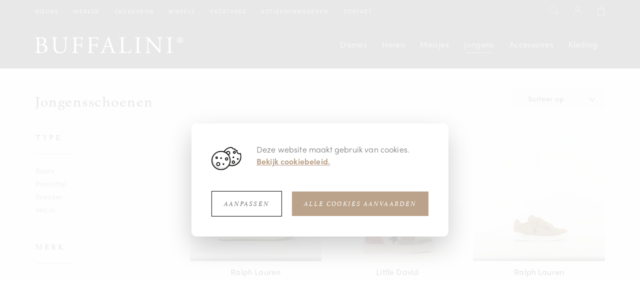

--- FILE ---
content_type: text/html; charset=UTF-8
request_url: https://www.buffalini.be/nl/jongensschoenen
body_size: 12578
content:
<!DOCTYPE html><!--[if IE 9 ]><html class="no-js ie9"><![endif]--><html class="no-js disable-scrolling" lang="nl"><head data-template="tpl_meta">
        <!-- Google Tag Manager -->
        <script>(function(w,d,s,l,i){w[l]=w[l]||[];w[l].push({'gtm.start':
            new Date().getTime(),event:'gtm.js'});var f=d.getElementsByTagName(s)[0],
                    j=d.createElement(s),dl=l!='dataLayer'?'&l='+l:'';j.async=true;j.src=
                    'https://www.googletagmanager.com/gtm.js?id='+i+dl;f.parentNode.insertBefore(j,f);
                    })(window,document,'script','dataLayer','GTM-K5PRF42');</script>
        <!-- End Google Tag Manager -->
        <!-- Meta --><meta charset="utf-8"><meta http-equiv="X-UA-Compatible" content="IE=edge,chrome=1"><title>Schoenen voor jongens online kopen bij Buffalini</title><meta name="description" content="Ontdek snel het ruime aanbod schoenen voor jongens in de webshop en de winkels van Buffalini. Je bent er elke dag klaar voor met onze veterschoenen, sandalen en booties. " /><meta name="author" content="Buffalini"/><meta name="dcterms.rights" content="Webatvantage, webatvantage.be"><meta name="robots" content="index,follow"/><!-- for Facebook --><meta name="viewport" content="width=device-width, initial-scale=1"><!-- Favicons (Generated with http://realfavicongenerator.net/) --><link rel="icon" type="image/png" href="https://www.buffalini.be/graphics/touch/favicon-32x32.png" sizes="32x32"><link rel="icon" type="image/png" href="https://www.buffalini.be/graphics/touch/favicon-194x194.png" sizes="194x194"><link rel="icon" type="image/png" href="https://www.buffalini.be/graphics/touch/android-chrome-192x192.png" sizes="192x192"><link rel="icon" type="image/png" href="https://www.buffalini.be/graphics/touch/favicon-96x96.png" sizes="96x96"><link rel="icon" type="image/png" href="https://www.buffalini.be/graphics/touch/favicon-16x16.png" sizes="16x16"><!-- Apple touch icons --><link rel="apple-touch-icon" sizes="57x57" href="https://www.buffalini.be/graphics/touch/apple-touch-icon-57x57.png"><link rel="apple-touch-icon" sizes="60x60" href="https://www.buffalini.be/graphics/touch/apple-touch-icon-60x60.png"><link rel="apple-touch-icon" sizes="72x72" href="https://www.buffalini.be/graphics/touch/apple-touch-icon-72x72.png"><link rel="apple-touch-icon" sizes="76x76" href="https://www.buffalini.be/graphics/touch/apple-touch-icon-76x76.png"><link rel="apple-touch-icon" sizes="114x114" href="https://www.buffalini.be/graphics/touch/apple-touch-icon-114x114.png"><link rel="apple-touch-icon" sizes="120x120" href="https://www.buffalini.be/graphics/touch/apple-touch-icon-120x120.png"><link rel="apple-touch-icon" sizes="144x144" href="https://www.buffalini.be/graphics/touch/apple-touch-icon-144x144.png"><link rel="apple-touch-icon" sizes="152x152" href="https://www.buffalini.be/graphics/touch/apple-touch-icon-152x152.png"><link rel="apple-touch-icon" sizes="180x180" href="https://www.buffalini.be/graphics/touch/apple-touch-icon-180x180.png"><!-- Others --><link rel="manifest" href="https://www.buffalini.be/graphics/touch/manifest.json"><link rel="mask-icon" href="https://www.buffalini.be/graphics/touch/safari-pinned-tab.svg" color="#bba28a"><link rel="shortcut icon" href="https://www.buffalini.be/graphics/touch/favicon.ico"><meta name="msapplication-TileColor" content="#da532c"><meta name="msapplication-TileImage" content="https://www.buffalini.be/graphics/touch/mstile-144x144.png"><meta name="msapplication-config" content="https://www.buffalini.be/graphics/touch/browserconfig.xml"><meta name="theme-color" content="#bba28a"><meta name="p:domain_verify" content="d4adb6053f6fd16a48242013f91b2eab"/><!-- FONTS --><link rel="stylesheet" href="https://use.typekit.net/wvl5uma.css"><!-- CSS --><link rel="stylesheet" href="https://www.buffalini.be/css/main.css?v=15"><link href="https://www.buffalini.be/css/ie.css" media="screen, projection" rel="stylesheet" type="text/css"/><!-- HTML5 Shim and Respond.js IE8 support of HTML5 elements and media queries --><!-- WARNING: Respond.js doesn't work if you view the page via file:// --><!--[if lt IE 9]><script src="https://oss.maxcdn.com/html5shiv/3.7.2/html5shiv.min.js"></script><script src="https://oss.maxcdn.com/respond/1.4.2/respond.min.js"></script><![endif]--><!-- Polyfills --><script src="https://www.buffalini.be/js/polyfill/picturefill.min.js" async></script><script src="https://www.buffalini.be/js/polyfill/svg4everybody.min.js" async></script><script src="https://www.buffalini.be/js/polyfill/placeholders.min.js" async></script><!-- JS Enabled --><script>document.documentElement.className = document.documentElement.className.replace('no-js', 'js');</script><script>
    dataLayer = [];

    //Remarketing Tag Data
    dataLayer.push({
        'google_tag_params': {'ecomm_pagetype': 'other','ecomm_totalvalue': '','ecomm_prodid' : ''}
    });
    </script><script>
    dataLayer = [];

    //Remarketing Tag Data
    dataLayer.push({
        'google_tag_params': {'ecomm_pagetype': 'category','ecomm_prodid' : '[6061,5222,6059,5414,6121,6147,6124,5429,5431,6803,6073,5413,6050,5436,5439,5430,7589,7590,3992,6122,6320,6052,6020,6021,5389,4261,4267,5391,7331,6389,6802,5390,6058,6060,6062,6063]'}
    });

    // Measures product impressions and also tracks a standard
    // pageview for the tag configuration.
    // Product impressions are sent by pushing an impressions object
    // containing one or more impressionFieldObjects.
    dataLayer.push({
        'ecommerce': {
            'currencyCode': 'EUR',
            'impressions': [
                
                        {
                            'name': '88228','id': '88228','price': '€&nbsp;115,00','brand': 'Ralph Lauren','category': 'Sneaker','variant': 'Bruin','list': 'Webshop overview','position': 1
                        },
                        {
                            'name': '84453','id': '84453','price': '€&nbsp;89,95','brand': 'Little David','category': 'Sneaker','variant': 'Beige','list': 'Webshop overview','position': 2
                        },
                        {
                            'name': '88224','id': '88224','price': '€&nbsp;90,00','brand': 'Ralph Lauren','category': 'Sneaker','variant': 'Cognac','list': 'Webshop overview','position': 3
                        },
                        {
                            'name': '81412','id': '81412','price': '€&nbsp;95,00','brand': 'Ralph Lauren','category': 'Sneaker','variant': 'Cognac','list': 'Webshop overview','position': 4
                        },
                        {
                            'name': '88415','id': '88415','price': '€&nbsp;85,00','brand': 'Tommy Hilfiger','category': 'Sneaker','variant': 'Cognac','list': 'Webshop overview','position': 5
                        },
                        {
                            'name': '88508','id': '88508','price': '€&nbsp;65,00','brand': 'Victoria','category': 'Sneaker','variant': 'Cognac','list': 'Webshop overview','position': 6
                        },
                        {
                            'name': '88429','id': '88429','price': '€&nbsp;109,95','brand': 'Hip','category': 'Sneaker','variant': 'Groen','list': 'Webshop overview','position': 7
                        },
                        {
                            'name': '84313','id': '84313','price': '€&nbsp;110,00','brand': 'Hip','category': 'Sneaker','variant': 'Groen','list': 'Webshop overview','position': 8
                        },
                        {
                            'name': '84315','id': '84315','price': '€&nbsp;99,95','brand': 'Hip','category': 'Sneaker','variant': 'Groen','list': 'Webshop overview','position': 9
                        },
                        {
                            'name': '89459','id': '89459','price': '€&nbsp;65,00','brand': 'Sun68','category': 'Sneaker','variant': 'Groen','list': 'Webshop overview','position': 10
                        },
                        {
                            'name': '88261','id': '88261','price': '€&nbsp;65,00','brand': 'New Balance','category': 'Sneaker','variant': 'Groen','list': 'Webshop overview','position': 11
                        },
                        {
                            'name': '81410','id': '81410','price': '€&nbsp;65,00','brand': 'Ralph Lauren','category': 'Sneaker','variant': 'Groen','list': 'Webshop overview','position': 12
                        },
                        {
                            'name': '88177','id': '88177','price': '€&nbsp;65,00','brand': 'Gola','category': 'Sneaker','variant': 'Groen','list': 'Webshop overview','position': 13
                        },
                        {
                            'name': '84436','id': '84436','price': '€&nbsp;99,95','brand': 'Cks','category': 'Sneaker','variant': 'Groen','list': 'Webshop overview','position': 14
                        },
                        {
                            'name': '84502','id': '84502','price': '€&nbsp;80,00','brand': 'New Balance','category': 'Sneaker','variant': 'Rood','list': 'Webshop overview','position': 15
                        },
                        {
                            'name': '84314','id': '84314','price': '€&nbsp;110,00','brand': 'Hip','category': 'Sneaker','variant': 'Grijs','list': 'Webshop overview','position': 16
                        },
                        {
                            'name': '93097','id': '93097','price': '€&nbsp;120,00','brand': 'New Balance','category': 'Sneaker','variant': 'Grijs','list': 'Webshop overview','position': 17
                        },
                        {
                            'name': '93098','id': '93098','price': '€&nbsp;99,95','brand': 'New Balance','category': 'Sneaker','variant': 'Grijs','list': 'Webshop overview','position': 18
                        },
                        {
                            'name': '81366','id': '81366','price': '€&nbsp;40,00','brand': 'Diadora','category': 'Sneaker','variant': 'Wit','list': 'Webshop overview','position': 19
                        },
                        {
                            'name': '88416','id': '88416','price': '€&nbsp;69,95','brand': 'Tommy Hilfiger','category': 'Sneaker','variant': 'Wit','list': 'Webshop overview','position': 20
                        },
                        {
                            'name': '89494','id': '89494','price': '€&nbsp;65,00','brand': 'Gola','category': 'Sneaker','variant': 'Wit','list': 'Webshop overview','position': 21
                        },
                        {
                            'name': '88179','id': '88179','price': '€&nbsp;65,00','brand': 'Gola','category': 'Sneaker','variant': 'Wit','list': 'Webshop overview','position': 22
                        },
                        {
                            'name': '88128','id': '88128','price': '€&nbsp;55,00','brand': 'Puma','category': 'Sneaker','variant': 'Wit','list': 'Webshop overview','position': 23
                        },
                        {
                            'name': '88129','id': '88129','price': '€&nbsp;59,95','brand': 'Puma','category': 'Sneaker','variant': 'Wit','list': 'Webshop overview','position': 24
                        },
                        {
                            'name': '84503','id': '84503','price': '€&nbsp;80,00','brand': 'New Balance','category': 'Sneaker','variant': 'Zwart','list': 'Webshop overview','position': 25
                        },
                        {
                            'name': '82039','id': '82039','price': '€&nbsp;45,00','brand': 'Vans','category': 'Sneaker','variant': 'Zwart','list': 'Webshop overview','position': 26
                        },
                        {
                            'name': '82049','id': '82049','price': '€&nbsp;50,00','brand': 'Vans','category': 'Sneaker','variant': 'Zwart','list': 'Webshop overview','position': 27
                        },
                        {
                            'name': '84576','id': '84576','price': '€&nbsp;55,00','brand': 'Adidas','category': 'Sneaker','variant': 'Zwart','list': 'Webshop overview','position': 28
                        },
                        {
                            'name': '92766','id': '92766','price': '€&nbsp;89,95','brand': 'Hip','category': 'Sneaker','variant': 'Blauw','list': 'Webshop overview','position': 29
                        },
                        {
                            'name': '90306','id': '90306','price': '€&nbsp;89,95','brand': 'Hip','category': 'Sneaker','variant': 'Blauw','list': 'Webshop overview','position': 30
                        },
                        {
                            'name': '89458','id': '89458','price': '€&nbsp;65,00','brand': 'Sun68','category': 'Sneaker','variant': 'Blauw','list': 'Webshop overview','position': 31
                        },
                        {
                            'name': '84505','id': '84505','price': '€&nbsp;60,00','brand': 'New Balance','category': 'Sneaker','variant': 'Blauw','list': 'Webshop overview','position': 32
                        },
                        {
                            'name': '88223','id': '88223','price': '€&nbsp;90,00','brand': 'Ralph Lauren','category': 'Sneaker','variant': 'Blauw','list': 'Webshop overview','position': 33
                        },
                        {
                            'name': '88225','id': '88225','price': '€&nbsp;95,00','brand': 'Ralph Lauren','category': 'Sneaker','variant': 'Blauw','list': 'Webshop overview','position': 34
                        },
                        {
                            'name': '88229','id': '88229','price': '€&nbsp;115,00','brand': 'Ralph Lauren','category': 'Sneaker','variant': 'Blauw','list': 'Webshop overview','position': 35
                        },
                        {
                            'name': '88230','id': '88230','price': '€&nbsp;90,00','brand': 'Ralph Lauren','category': 'Sneaker','variant': 'Blauw','list': 'Webshop overview','position': 36
                        }]}});</script><!-- Google Analytics --><!-- Facebook Pixel Code --><script>
            !function(f,b,e,v,n,t,s){
                if(f.fbq) return;
                n=f.fbq=function(){
                    n.callMethod?n.callMethod.apply(n,arguments):n.queue.push(arguments)
                };
                if(!f._fbq) f._fbq=n;
                n.push=n;
                n.loaded=!0;
                n.version='2.0';
                n.queue=[];
                t=b.createElement(e);
                t.async=!0;
                t.src=v;
                s=b.getElementsByTagName(e)[0];
                s.parentNode.insertBefore(t,s)
            }(window,document,'script', 'https://connect.facebook.net/en_US/fbevents.js');
            fbq('init', '821962814960299');
            fbq('track', 'PageView');
        </script><noscript><img height="1" width="1" src="https://www.facebook.com/tr?id=821962814960299&ev=PageView&noscript=1"/></noscript><!-- End Facebook Pixel Code --></head>
<body class="touch" data-pageurlid="370"><!-- Google Tag Manager (noscript) --><noscript><iframe src="https://www.googletagmanager.com/ns.html?id=GTM-K5PRF42" height="0" width="0" style="display:none;visibility:hidden"></iframe></noscript><!-- End Google Tag Manager (noscript) --><div class="loader-backdrop hidden"><ul class="loader hidden"><li></li><li></li><li></li><li></li><li></li><li></li><li></li><li></li><li></li></ul></div><div id="body-wrapper"><!--[if lt IE 9]><div class="alert alert-warning alert-dismissible browsehappy" role="alert">U gebruikt een <strong>verouderde</strong>browser.<a target="_blank" href="http://browsehappy.com/">Upgrade uw browser</a>om uw ervaring te verbeteren.<button type="button" class="close" data-dismiss="alert"><span aria-hidden="true">&times;</span><span class="sr-only">Close</span></button></div><![endif]--><header id="top" class="header"><!-- START PROMOTIONS -->    <div class="hidden" data-template="tpl_call_to_action" data-effect="replaceWith"></div>
<!-- END PROMOTIONS --><div class="flex-wrapper"><button id="header-offcanvas-toggle" type="button" class="navbar-toggle offcanvas-toggle pull-left" data-toggle="offcanvas" data-target="#header-bootstrap-offcanvas"><span class="icon-bar"></span><span class="icon-bar"></span><span class="icon-bar"></span></button><nav id="navbar-top" class="navbar navbar-inverse"><div class="container"><div class="navbar-offcanvas navbar-offcanvas-touch" id="header-bootstrap-offcanvas"><!-- Close Sidebar --><button type="button" class="btn btn-primary close-sidebar visible-xs visible-sm" data-target="#header-bootstrap-offcanvas">Sluit zijbalk</button><ul class="nav navbar-nav"><!-- START MOBILE WEBSHOP --><li class="hidden-md hidden-lg"><a href="https://www.buffalini.be/nl/damesschoenen">Dames</a></li><li class="hidden-md hidden-lg"><a href="https://www.buffalini.be/nl/herenschoenen">Heren</a></li><li class="hidden-md hidden-lg"><a href="https://www.buffalini.be/nl/meisjesschoenen">Meisjes</a></li><li class="hidden-md hidden-lg active"><a href="https://www.buffalini.be/nl/jongensschoenen">Jongens</a></li><li class="hidden-md hidden-lg"><a href="https://www.buffalini.be/nl/accessoires" title="Accessoires">Accessoires</a></li><li class="hidden-md hidden-lg"><a href="https://www.buffalini.be/nl/kleding" title="Kleding">Kleding</a></li><!-- END MOBILE WEBSHOP --><li class="visible-xs visible-sm divider">&nbsp;</li><li ><a href="https://www.buffalini.be/nl/nieuws" title="">Nieuws</a></li><li ><a href="https://www.buffalini.be/nl/merken" title="">Merken</a></li><li ><a href="https://www.buffalini.be/nl/cadeaubon" title="">Cadeaubon</a></li><li ><a href="https://www.buffalini.be/nl/winkels" title="">Winkels</a></li><li ><a href="https://www.buffalini.be/nl/vacatures" title="">Vacatures</a></li><li ><a href="https://www.buffalini.be/nl/actievoorwaarden" title="">Actievoorwaarden</a></li><li ><a href="https://www.buffalini.be/nl/contact" title="">Contact</a></li><li class="visible-xs visible-sm divider">&nbsp;</li><!-- START MOBILE CUSTOMER SERVICE --><li class="visible-xs visible-sm"><a href="https://www.buffalini.be/nl/veelgestelde-vragen" title="">Veelgestelde vragen</a></li><li class="visible-xs visible-sm"><a href="https://www.buffalini.be/nl/verkoopsvoorwaarden" title="">Verkoopsvoorwaarden</a></li><li class="visible-xs visible-sm"><a href="https://www.buffalini.be/nl/privacy" title="">Privacy</a></li><!-- END MOBILE CUSTOMER SERVICE --><!-- START MOBILE SOCIAL --><li class="visible-xs visible-sm"><ul class="list-inline social"><li class="facebook"><a href="https://www.facebook.com/buffalinischoenenofficial/" target="_blank"><svg class="icon shape-facebook gray-darker"><use xmlns:xlink="http://www.w3.org/1999/xlink" xlink:href="https://www.buffalini.be/graphics/svg-defs.svg#shape-facebook"></use></svg></a></li><li class="instagram"><a href="https://www.instagram.com/buffalinischoenen/" target="_blank"><svg class="icon shape-instagram gray-darker"><use xmlns:xlink="http://www.w3.org/1999/xlink" xlink:href="https://www.buffalini.be/graphics/svg-defs.svg#shape-instagram"></use></svg></a></li><li class="pinterest"><a href="https://www.pinterest.com/buffalinischoenen_official/" target="_blank"><svg class="icon shape-pinterest gray-darker"><use xmlns:xlink="http://www.w3.org/1999/xlink" xlink:href="https://www.buffalini.be/graphics/svg-defs.svg#shape-pinterest"></use></svg></a></li></ul></li><!-- END MOBILE SOCIAL --></ul></div><ul class="nav navbar-nav navbar-right ul-cart"><li><!-- Search --><a href="#" class="search-toggle" data-toggle="modal" data-target="#search-modal"><svg class="icon shape-magnifier"><use xmlns:xlink="http://www.w3.org/1999/xlink" xlink:href="https://www.buffalini.be/graphics/svg-defs.svg#shape-magnifier"></use></svg></a></li><!-- Login --><li class=""><a href="https://www.buffalini.be/nl/aanmelden" title=""><svg class="icon shape-account"><use xmlns:xlink="http://www.w3.org/1999/xlink" xlink:href="https://www.buffalini.be/graphics/svg-defs.svg#shape-account"></use></svg></a></li><!-- Cart --><li class="header-cart" data-template="tpl_cart_summary" data-effect="html"><a href="https://www.buffalini.be/nl/winkelmandje" title=""><svg class="icon shape-shoppingbag"><use xlink:href="https://www.buffalini.be/graphics/svg-defs.svg#shape-shoppingbag"></use></svg></a></li>
</ul></div></nav><div id="navbar-bottom" class="navbar navbar-default navbar-inverse"><div class="container"><!-- Navbar header --><div class="navbar-header"><div class="navbar-brand" title="Buffalini Schoenen"><a href="https://www.buffalini.be/nl/home"><picture><source srcset="https://www.buffalini.be/graphics/svg/buffalini_logo_inverted.svg" type="image/svg+xml"><img src="https://www.buffalini.be/graphics/fallback/buffalini_logo_inverted.png" alt="Buffalini Schoenen"></picture></a></div></div><!-- Navbar items --><div class="navbar-collapse collapse"><ul class="nav navbar-nav navbar-right"><li ><a href="https://www.buffalini.be/nl/damesschoenen">Dames</a></li><li ><a href="https://www.buffalini.be/nl/herenschoenen">Heren</a></li><li ><a href="https://www.buffalini.be/nl/meisjesschoenen">Meisjes</a></li><li  class="active"><a href="https://www.buffalini.be/nl/jongensschoenen">Jongens</a></li><li class="hidden-sm hidden-xs hidden-md"><a href="https://www.buffalini.be/nl/accessoires" title="Accessoires">Accessoires</a></li><li class="hidden-sm hidden-xs hidden-md"><a href="https://www.buffalini.be/nl/kleding" title="Kleding">Kleding</a></li></ul></div></div></div></div></header>
<div id="page-webshop-overview" role="main"><div class="container"><!-- START SORTING BLOCK --><div id="sort-options" ><div class="row"><!-- Amount --><div class="col-sm-8 col-md-6 col-lg-7"><h1 class="h2">Jongensschoenen</h1></div><div class="col-sm-4 col-md-6 col-lg-5"><!-- Sorting --><div class="pull-right"><div class="dropdown"><button class="dropdown-toggle" type="button" id="sorting" data-toggle="dropdown" aria-haspopup="true" aria-expanded="false">Sorteer op</button><ul class="dropdown-menu" aria-labelledby="sorting"><li data-id="new" id="SortNew" data-name="Sorting" data-value="new" class="setting"><a href="">Laatste nieuw</a></li><li data-id="price-asc" id="SortPriceAsc" data-name="Sorting" data-value="price-asc" class="setting"><a href="">Prijs oplopend</a></li><li data-id="price-desc" id="SortPriceDesc" data-name="Sorting" data-value="price-desc" class="setting"><a href="">Prijs aflopend</a></li></ul></div></div><!-- Products per page --></div></div></div><!-- END SORTING BLOCK --><div class="row"><!-- START SIDEBAR --><div class="col-md-3 made-static"><button type="button" id="btn-sidebar-offcanvas" class="offcanvas-toggle btn btn-primary btn-outline full-width visible-xs visible-sm" data-toggle="offcanvas" data-target="#sidebar-offcanvas">Verfijn resultaten</button><div class="navbar-offcanvas" id="sidebar-offcanvas"><aside id="sidebar" class="custom-shrink-right" data-template="tpl_webshop_sidebar"><!-- Close Sidebar --><button type="button" class="btn btn-primary close-sidebar visible-xs visible-sm" data-target="#sidebar-offcanvas">Sluit zijbalk</button><div class="panel-group" id="accordion" role="tablist" aria-multiselectable="true"><!-- Categories --><div class="panel panel-default"><div class="panel-heading" role="tab" id="headingCategory"><p class="panel-title"><a class="h4" data-toggle="collapse" href="#collapseCategory" aria-expanded="true" aria-controls="collapseCategory">Type</a></p></div><div id="collapseCategory" class="panel-collapse collapse in" role="tabpanel" aria-labelledby="headingCategory"><div class="panel-body"><ul class="list-unstyled list-aside no-margin-bottom"><li><a href="https://www.buffalini.be/nl/jongensschoenen/114/boots">Boots</a></li><li><a href="https://www.buffalini.be/nl/jongensschoenen/119/pantoffel">Pantoffel</a></li><li><a href="https://www.buffalini.be/nl/jongensschoenen/116/sneaker">Sneaker</a></li><li><a href="https://www.buffalini.be/nl/jongensschoenen/1221/velcro">Velcro</a></li></ul></div></div></div><!-- Brands --><div class="panel panel-default"><div class="panel-heading" role="tab" id="headingBrands"><p class="panel-title"><a class="h4" data-toggle="collapse" href="#collapseBrands" aria-expanded="true" aria-controls="collapseBrands">Merk</a></p></div><div id="collapseBrands" class="panel-collapse collapse in" role="tabpanel" aria-labelledby="headingBrands"><div class="panel-body panel-checkboxes"><div class="nano"><div class="nano-content"><div class="checkbox"><input type="checkbox" name="Brand" value="294" id="Brand294" class="filter"><label for="Brand294">Adidas</label></div><div class="checkbox"><input type="checkbox" name="Brand" value="356" id="Brand356" class="filter"><label for="Brand356">Cks</label></div><div class="checkbox"><input type="checkbox" name="Brand" value="424" id="Brand424" class="filter"><label for="Brand424">Diadora</label></div><div class="checkbox"><input type="checkbox" name="Brand" value="83" id="Brand83" class="filter"><label for="Brand83">Dr Martens</label></div><div class="checkbox"><input type="checkbox" name="Brand" value="478" id="Brand478" class="filter"><label for="Brand478">Giesswein</label></div><div class="checkbox"><input type="checkbox" name="Brand" value="207" id="Brand207" class="filter"><label for="Brand207">Gola</label></div><div class="checkbox"><input type="checkbox" name="Brand" value="354" id="Brand354" class="filter"><label for="Brand354">Hip</label></div><div class="checkbox"><input type="checkbox" name="Brand" value="477" id="Brand477" class="filter"><label for="Brand477">Kidboxer</label></div><div class="checkbox"><input type="checkbox" name="Brand" value="141" id="Brand141" class="filter"><label for="Brand141">Kipling</label></div><div class="checkbox"><input type="checkbox" name="Brand" value="142" id="Brand142" class="filter"><label for="Brand142">Little David</label></div><div class="checkbox"><input type="checkbox" name="Brand" value="66" id="Brand66" class="filter"><label for="Brand66">Naturino</label></div><div class="checkbox"><input type="checkbox" name="Brand" value="158" id="Brand158" class="filter"><label for="Brand158">New Balance</label></div><div class="checkbox"><input type="checkbox" name="Brand" value="510" id="Brand510" class="filter"><label for="Brand510">Pom D'api</label></div><div class="checkbox"><input type="checkbox" name="Brand" value="181" id="Brand181" class="filter"><label for="Brand181">Puma</label></div><div class="checkbox"><input type="checkbox" name="Brand" value="88" id="Brand88" class="filter"><label for="Brand88">Ralph Lauren</label></div><div class="checkbox"><input type="checkbox" name="Brand" value="472" id="Brand472" class="filter"><label for="Brand472">Scapa Footwear</label></div><div class="checkbox"><input type="checkbox" name="Brand" value="482" id="Brand482" class="filter"><label for="Brand482">Sun68</label></div><div class="checkbox"><input type="checkbox" name="Brand" value="93" id="Brand93" class="filter"><label for="Brand93">Timberland</label></div><div class="checkbox"><input type="checkbox" name="Brand" value="274" id="Brand274" class="filter"><label for="Brand274">Tommy Hilfiger</label></div><div class="checkbox"><input type="checkbox" name="Brand" value="154" id="Brand154" class="filter"><label for="Brand154">Vans</label></div><div class="checkbox"><input type="checkbox" name="Brand" value="444" id="Brand444" class="filter"><label for="Brand444">Victoria</label></div></div></div></div></div></div><!-- Sizes --><div class="panel panel-default"><div class="panel-heading" role="tab" id="headingSize"><p class="panel-title"><a class="h4" data-toggle="collapse" href="#collapseSize" aria-expanded="true" aria-controls="collapseSize">Maat</a></p></div><div id="collapseSize" class="panel-collapse collapse in" role="tabpanel" aria-labelledby="headingSize"><div class="panel-body"><ul class="list-inline multi-column filter" data-name="Size"><li  id="Size105" title="40" data-id="105"><a href="#">40</a></li><li  id="Size104" title="38" data-id="104"><a href="#">38</a></li><li  id="Size103" title="36" data-id="103"><a href="#">36</a></li><li  id="Size102" title="34" data-id="102"><a href="#">34</a></li><li  id="Size101" title="32" data-id="101"><a href="#">32</a></li><li  id="Size26" title="18" data-id="26"><a href="#">18</a></li><li  id="Size27" title="19" data-id="27"><a href="#">19</a></li><li  id="Size28" title="20" data-id="28"><a href="#">20</a></li><li  id="Size29" title="21" data-id="29"><a href="#">21</a></li><li  id="Size30" title="22" data-id="30"><a href="#">22</a></li><li  id="Size31" title="23" data-id="31"><a href="#">23</a></li><li  id="Size32" title="24" data-id="32"><a href="#">24</a></li><li  id="Size33" title="25" data-id="33"><a href="#">25</a></li><li  id="Size34" title="26" data-id="34"><a href="#">26</a></li><li  id="Size35" title="27" data-id="35"><a href="#">27</a></li><li  id="Size36" title="28" data-id="36"><a href="#">28</a></li><li  id="Size37" title="29" data-id="37"><a href="#">29</a></li><li  id="Size38" title="30" data-id="38"><a href="#">30</a></li><li  id="Size39" title="31" data-id="39"><a href="#">31</a></li><li  id="Size41" title="33" data-id="41"><a href="#">33</a></li><li  id="Size3" title="35" data-id="3"><a href="#">35</a></li><li  id="Size7" title="37" data-id="7"><a href="#">37</a></li><li  id="Size11" title="39" data-id="11"><a href="#">39</a></li><li  id="Size15" title="41" data-id="15"><a href="#">41</a></li></ul></div></div></div><!-- Color --><div class="panel panel-default"><div class="panel-heading" role="tab" id="headingVariantTypes"><p class="panel-title"><a class="h4" data-toggle="collapse" href="#collapseVariantTypes" aria-expanded="true" aria-controls="collapseVariantTypes">Kleur</a></p></div><div id="collapseVariantTypes" class="panel-collapse collapse in" role="tabpanel" aria-labelledby="headingVariantTypes"><div class="panel-body"><ul class="filter list-inline" data-name="VariantType"><li title="Bruin" id="color-2" data-id="2"><a class="check-color" href="#" title="Bruin" style="background-color: #5c482a" data-brightness></a></li><li title="Blauw" id="color-3" data-id="3"><a class="check-color" href="#" title="Blauw" style="background-color: #526cff" data-brightness></a></li><li title="Beige" id="color-4" data-id="4"><a class="check-color" href="#" title="Beige" style="background-color: #f5f5dc" data-brightness></a></li><li title="Cognac" id="color-5" data-id="5"><a class="check-color" href="#" title="Cognac" style="background-color: #bd5c2c" data-brightness></a></li><li title="Grijs" id="color-7" data-id="7"><a class="check-color" href="#" title="Grijs" style="background-color: #c2c8cc" data-brightness></a></li><li title="Geel" id="color-8" data-id="8"><a class="check-color" href="#" title="Geel" style="background-color: #ffff00" data-brightness></a></li><li title="Zwart" id="color-11" data-id="11"><a class="check-color" href="#" title="Zwart" style="background-color: #000000" data-brightness></a></li><li title="Wit" id="color-12" data-id="12"><a class="check-color" href="#" title="Wit" style="background-color: #fafafa" data-brightness></a></li><li title="Groen" id="color-13" data-id="13"><a class="check-color" href="#" title="Groen" style="background-color: #1f9c60" data-brightness></a></li><li title="Rood" id="color-17" data-id="17"><a class="check-color" href="#" title="Rood" style="background-color: #e00d0d" data-brightness></a></li><li title="Roze" id="color-20" data-id="20"><a class="check-color" href="#" title="Roze" style="background-color: #eda8c1" data-brightness></a></li></ul></div></div></div><!-- Price --><div class="panel panel-default"><div class="panel-heading" role="tab" id="headingPrice"><p class="panel-title"><a class="h4" data-toggle="collapse" href="#collapsePrice" aria-expanded="true" aria-controls="collapsePrice">Prijs</a></p></div><div id="collapsePrice" class="panel-collapse collapse in" role="tabpanel" aria-labelledby="headingPrice"><div class="panel-body"><div class="checkbox"><input class="filter" type="checkbox" value="1" id="price1" name="PriceRange" ><label for="price1">€ 0 - € 50</label></div><div class="checkbox"><input class="filter" type="checkbox" value="2" id="price2" name="PriceRange" ><label for="price2">€ 50 - € 100</label></div><div class="checkbox"><input class="filter" type="checkbox" value="3" id="price3" name="PriceRange" ><label for="price3">€ 100 - € 150</label></div><div class="checkbox"><input class="filter" type="checkbox" value="4" id="price4" name="PriceRange" ><label for="price4">€ 150 - € 200</label></div><div class="checkbox"><input class="filter" type="checkbox" value="5" id="price5" name="PriceRange" ><label for="price5">€ 200 - € 250</label></div><div class="checkbox"><input class="filter" type="checkbox" value="6" id="price6" name="PriceRange" ><label for="price6">€ 250+</label></div></div></div></div><div class="panel panel-default"><div class="panel-heading" role="tab" id="heading-zool"><p class="panel-title"><a class="h4" data-toggle="collapse" href="#collapse-zool" aria-expanded="true" aria-controls="collapse-zool">Zool</a></p></div><div id="collapse-zool" class="panel-collapse collapse in" role="tabpanel" aria-labelledby="heading-zool"><div class="panel-body panel-checkboxes"><div class="nano"><div class="nano-content"><div class="checkbox"><input type="checkbox" name="WebshopPropertyValues" value="129" id="zool-129" data-id="129" class="filter"><label for="zool-129">RUBBER</label></div></div></div></div></div></div><div class="panel panel-default"><div class="panel-heading" role="tab" id="heading-hakhoogte"><p class="panel-title"><a class="h4" data-toggle="collapse" href="#collapse-hakhoogte" aria-expanded="true" aria-controls="collapse-hakhoogte">Hakhoogte</a></p></div><div id="collapse-hakhoogte" class="panel-collapse collapse in" role="tabpanel" aria-labelledby="heading-hakhoogte"><div class="panel-body panel-checkboxes"><div class="nano"><div class="nano-content"><div class="checkbox"><input type="checkbox" name="WebshopPropertyValues" value="165" id="hakhoogte-165" data-id="165" class="filter"><label for="hakhoogte-165">T0</label></div><div class="checkbox"><input type="checkbox" name="WebshopPropertyValues" value="148" id="hakhoogte-148" data-id="148" class="filter"><label for="hakhoogte-148">T10</label></div><div class="checkbox"><input type="checkbox" name="WebshopPropertyValues" value="157" id="hakhoogte-157" data-id="157" class="filter"><label for="hakhoogte-157">T15</label></div><div class="checkbox"><input type="checkbox" name="WebshopPropertyValues" value="149" id="hakhoogte-149" data-id="149" class="filter"><label for="hakhoogte-149">T20</label></div></div></div></div></div></div><div class="panel panel-default"><div class="panel-heading" role="tab" id="heading-materiaal"><p class="panel-title"><a class="h4" data-toggle="collapse" href="#collapse-materiaal" aria-expanded="true" aria-controls="collapse-materiaal">Materiaal</a></p></div><div id="collapse-materiaal" class="panel-collapse collapse in" role="tabpanel" aria-labelledby="heading-materiaal"><div class="panel-body panel-checkboxes"><div class="nano"><div class="nano-content"><div class="checkbox"><input type="checkbox" name="WebshopPropertyValues" value="247" id="materiaal-247" data-id="247" class="filter"><label for="materiaal-247">DAIM</label></div><div class="checkbox"><input type="checkbox" name="WebshopPropertyValues" value="188" id="materiaal-188" data-id="188" class="filter"><label for="materiaal-188">DAIM</label></div><div class="checkbox"><input type="checkbox" name="WebshopPropertyValues" value="231" id="materiaal-231" data-id="231" class="filter"><label for="materiaal-231">LEDER</label></div><div class="checkbox"><input type="checkbox" name="WebshopPropertyValues" value="240" id="materiaal-240" data-id="240" class="filter"><label for="materiaal-240">LEDER+DAIM</label></div><div class="checkbox"><input type="checkbox" name="WebshopPropertyValues" value="189" id="materiaal-189" data-id="189" class="filter"><label for="materiaal-189">NABUK</label></div><div class="checkbox"><input type="checkbox" name="WebshopPropertyValues" value="182" id="materiaal-182" data-id="182" class="filter"><label for="materiaal-182">OILED LEATHER</label></div><div class="checkbox"><input type="checkbox" name="WebshopPropertyValues" value="196" id="materiaal-196" data-id="196" class="filter"><label for="materiaal-196">STOF</label></div><div class="checkbox"><input type="checkbox" name="WebshopPropertyValues" value="212" id="materiaal-212" data-id="212" class="filter"><label for="materiaal-212">SYNTHETISCH</label></div><div class="checkbox"><input type="checkbox" name="WebshopPropertyValues" value="234" id="materiaal-234" data-id="234" class="filter"><label for="materiaal-234">TEXTIEL</label></div><div class="checkbox"><input type="checkbox" name="WebshopPropertyValues" value="219" id="materiaal-219" data-id="219" class="filter"><label for="materiaal-219">WOOL</label></div><div class="checkbox"><input type="checkbox" name="WebshopPropertyValues" value="218" id="materiaal-218" data-id="218" class="filter"><label for="materiaal-218">WOOL MIX</label></div></div></div></div></div></div><div class="panel panel-default"><div class="panel-heading" role="tab" id="heading-voering"><p class="panel-title"><a class="h4" data-toggle="collapse" href="#collapse-voering" aria-expanded="true" aria-controls="collapse-voering">Voering</a></p></div><div id="collapse-voering" class="panel-collapse collapse in" role="tabpanel" aria-labelledby="heading-voering"><div class="panel-body panel-checkboxes"><div class="nano"><div class="nano-content"><div class="checkbox"><input type="checkbox" name="WebshopPropertyValues" value="254" id="voering-254" data-id="254" class="filter"><label for="voering-254">Leder</label></div><div class="checkbox"><input type="checkbox" name="WebshopPropertyValues" value="255" id="voering-255" data-id="255" class="filter"><label for="voering-255">Textiel</label></div><div class="checkbox"><input type="checkbox" name="WebshopPropertyValues" value="459" id="voering-459" data-id="459" class="filter"><label for="voering-459">Wol</label></div></div></div></div></div></div><div class="panel panel-default"><div class="panel-heading" role="tab" id="heading-sluiting"><p class="panel-title"><a class="h4" data-toggle="collapse" href="#collapse-sluiting" aria-expanded="true" aria-controls="collapse-sluiting">Sluiting</a></p></div><div id="collapse-sluiting" class="panel-collapse collapse in" role="tabpanel" aria-labelledby="heading-sluiting"><div class="panel-body panel-checkboxes"><div class="nano"><div class="nano-content"><div class="checkbox"><input type="checkbox" name="WebshopPropertyValues" value="261" id="sluiting-261" data-id="261" class="filter"><label for="sluiting-261">ELASTIEK</label></div><div class="checkbox"><input type="checkbox" name="WebshopPropertyValues" value="263" id="sluiting-263" data-id="263" class="filter"><label for="sluiting-263">INSTAP</label></div><div class="checkbox"><input type="checkbox" name="WebshopPropertyValues" value="259" id="sluiting-259" data-id="259" class="filter"><label for="sluiting-259">RITS</label></div><div class="checkbox"><input type="checkbox" name="WebshopPropertyValues" value="256" id="sluiting-256" data-id="256" class="filter"><label for="sluiting-256">VELCRO</label></div><div class="checkbox"><input type="checkbox" name="WebshopPropertyValues" value="258" id="sluiting-258" data-id="258" class="filter"><label for="sluiting-258">VETER</label></div><div class="checkbox"><input type="checkbox" name="WebshopPropertyValues" value="498" id="sluiting-498" data-id="498" class="filter"><label for="sluiting-498">VETER + RITS</label></div></div></div></div></div></div><div class="panel panel-default"><div class="panel-heading" role="tab" id="heading-steunzool"><p class="panel-title"><a class="h4" data-toggle="collapse" href="#collapse-steunzool" aria-expanded="true" aria-controls="collapse-steunzool">Steunzool</a></p></div><div id="collapse-steunzool" class="panel-collapse collapse in" role="tabpanel" aria-labelledby="heading-steunzool"><div class="panel-body panel-checkboxes"><div class="nano"><div class="nano-content"><div class="checkbox"><input type="checkbox" name="WebshopPropertyValues" value="304" id="steunzool-304" data-id="304" class="filter"><label for="steunzool-304">Ja</label></div><div class="checkbox"><input type="checkbox" name="WebshopPropertyValues" value="305" id="steunzool-305" data-id="305" class="filter"><label for="steunzool-305">Neen</label></div></div></div></div></div></div></div><form name="FilterForm" method="post" data-action="filter" data-ajax="https://www.buffalini.be/nl/ajax/webshop_overview.php" data-extratemplates="tpl_urlchanger tpl_webshop_overview_products tpl_pagination"><input type="hidden" name="WebshopProductMainCategoryID" value="2" class="default"><input type="hidden" name="GenderID" value="4" class="default"></form></aside>
</div></div><!--END SIDEBAR --><div class="col-md-9"><div class="custom-shrink-left"><div data-template="tpl_webshop_overview_activefilters" data-effect="replaceWith"><div id="active-filters"><ul class="list-inline"></ul></div><!-- END ACTIVE FILTERS --></div>
<!-- START PRODUCTS --><div class="scrollto" data-template="tpl_webshop_overview_products" data-effect="replaceWith"><div class="products-container"><div class="row custom-margin row-flex-products"><div class="col-xs-6 col-sm-4 custom-padding"><a href="https://www.buffalini.be/nl/webshop/146061/ralph-lauren-sneaker-bruin" title="" class="thumbnail product"><div class="img-container"><img class="img-responsive full-width" src="https://www.buffalini.be/Cached/33997/canvas/500x500/139007_1.JPG" alt=""></div><div class="caption text-center"><p class="brand">Ralph Lauren</p><p class="price"><span class="regular">€&nbsp;115,00</span></p></div></a></div><div class="col-xs-6 col-sm-4 custom-padding"><a href="https://www.buffalini.be/nl/webshop/145222/little-david-sneaker-beige" title="" class="thumbnail product"><div class="img-container"><img class="img-responsive full-width" src="https://www.buffalini.be/Cached/29818/canvas/500x500/136191_1.JPG" alt=""></div><div class="caption text-center"><p class="brand">Little David</p><p class="price"><span class="regular">€&nbsp;89,95</span></p></div></a></div><div class="col-xs-6 col-sm-4 custom-padding"><a href="https://www.buffalini.be/nl/webshop/146059/ralph-lauren-sneaker-cognac" title="" class="thumbnail product"><div class="img-container"><img class="img-responsive full-width" src="https://www.buffalini.be/Cached/33987/canvas/500x500/139003_1.JPG" alt=""></div><div class="caption text-center"><p class="brand">Ralph Lauren</p><p class="price"><span class="regular">€&nbsp;90,00</span></p></div></a></div><div class="col-xs-6 col-sm-4 custom-padding"><a href="https://www.buffalini.be/nl/webshop/145414/ralph-lauren-sneaker-cognac" title="" class="thumbnail product"><div class="img-container"><img class="img-responsive full-width" src="https://www.buffalini.be/Cached/30806/canvas/500x500/133096_1.JPG" alt=""></div><div class="caption text-center"><p class="brand">Ralph Lauren</p><p class="price"><span class="regular">€&nbsp;95,00</span></p></div></a></div><div class="col-xs-6 col-sm-4 custom-padding"><a href="https://www.buffalini.be/nl/webshop/146121/tommy-hilfiger-sneaker-cognac" title="" class="thumbnail product"><div class="img-container"><img class="img-responsive full-width" src="https://www.buffalini.be/Cached/34297/canvas/500x500/139197_1.JPG" alt=""></div><div class="caption text-center"><p class="brand">Tommy Hilfiger</p><p class="price"><span class="regular">€&nbsp;85,00</span></p></div></a></div><div class="col-xs-6 col-sm-4 custom-padding"><a href="https://www.buffalini.be/nl/webshop/146147/victoria-sneaker-cognac" title="" class="thumbnail product"><div class="img-container"><img class="img-responsive full-width" src="https://www.buffalini.be/Cached/34427/canvas/500x500/139290_1.JPG" alt=""></div><div class="caption text-center"><p class="brand">Victoria</p><p class="price"><span class="regular">€&nbsp;65,00</span></p></div></a></div><div class="col-xs-6 col-sm-4 custom-padding"><a href="https://www.buffalini.be/nl/webshop/146124/hip-sneaker-groen" title="" class="thumbnail product"><div class="img-container"><img class="img-responsive full-width" src="https://www.buffalini.be/Cached/34312/canvas/500x500/139211_1.JPG" alt=""></div><div class="caption text-center"><p class="brand">Hip</p><p class="price"><span class="regular">€&nbsp;109,95</span></p></div></a></div><div class="col-xs-6 col-sm-4 custom-padding"><a href="https://www.buffalini.be/nl/webshop/145429/hip-sneaker-groen" title="" class="thumbnail product"><div class="img-container"><img class="img-responsive full-width" src="https://www.buffalini.be/Cached/30881/canvas/500x500/136047_1.JPG" alt=""></div><div class="caption text-center"><p class="brand">Hip</p><p class="price"><span class="regular">€&nbsp;110,00</span></p></div></a></div><div class="col-xs-6 col-sm-4 custom-padding"><a href="https://www.buffalini.be/nl/webshop/145431/hip-sneaker-groen" title="" class="thumbnail product"><div class="img-container"><img class="img-responsive full-width" src="https://www.buffalini.be/Cached/30891/canvas/500x500/136049_1.JPG" alt=""></div><div class="caption text-center"><p class="brand">Hip</p><p class="price"><span class="regular">€&nbsp;99,95</span></p></div></a></div><div class="col-xs-6 col-sm-4 custom-padding"><a href="https://www.buffalini.be/nl/webshop/146803/sun68-sneaker-groen" title="" class="thumbnail product"><div class="img-container"><img class="img-responsive full-width" src="https://www.buffalini.be/Cached/37447/canvas/500x500/140246_1.JPG" alt=""></div><div class="caption text-center"><p class="brand">Sun68</p><p class="price"><span class="regular">€&nbsp;65,00</span></p></div></a></div><div class="col-xs-6 col-sm-4 custom-padding"><a href="https://www.buffalini.be/nl/webshop/146073/new-balance-sneaker-groen" title="" class="thumbnail product"><div class="img-container"><img class="img-responsive full-width" src="https://www.buffalini.be/Cached/34057/canvas/500x500/139040_1.JPG" alt=""></div><div class="caption text-center"><p class="brand">New Balance</p><p class="price"><span class="regular">€&nbsp;65,00</span></p></div></a></div><div class="col-xs-6 col-sm-4 custom-padding"><a href="https://www.buffalini.be/nl/webshop/145413/ralph-lauren-sneaker-groen" title="" class="thumbnail product"><div class="img-container"><img class="img-responsive full-width" src="https://www.buffalini.be/Cached/30801/canvas/500x500/133094_1.JPG" alt=""></div><div class="caption text-center"><p class="brand">Ralph Lauren</p><p class="price"><span class="regular">€&nbsp;65,00</span></p></div></a></div><div class="col-xs-6 col-sm-4 custom-padding"><a href="https://www.buffalini.be/nl/webshop/146050/gola-sneaker-groen" title="" class="thumbnail product"><div class="img-container"><img class="img-responsive full-width" src="https://www.buffalini.be/Cached/33942/canvas/500x500/138956_1.JPG" alt=""></div><div class="caption text-center"><p class="brand">Gola</p><p class="price"><span class="regular">€&nbsp;65,00</span></p></div></a></div><div class="col-xs-6 col-sm-4 custom-padding"><a href="https://www.buffalini.be/nl/webshop/145436/cks-sneaker-groen" title="" class="thumbnail product"><div class="img-container"><img class="img-responsive full-width" src="https://www.buffalini.be/Cached/30916/canvas/500x500/136175_1.JPG" alt=""></div><div class="caption text-center"><p class="brand">Cks</p><p class="price"><span class="regular">€&nbsp;99,95</span></p></div></a></div><div class="col-xs-6 col-sm-4 custom-padding"><a href="https://www.buffalini.be/nl/webshop/145439/new-balance-sneaker-rood" title="" class="thumbnail product"><div class="img-container"><img class="img-responsive full-width" src="https://www.buffalini.be/Cached/30931/canvas/500x500/136240_1.JPG" alt=""></div><div class="caption text-center"><p class="brand">New Balance</p><p class="price"><span class="regular">€&nbsp;80,00</span></p></div></a></div><div class="col-xs-6 col-sm-4 custom-padding"><a href="https://www.buffalini.be/nl/webshop/145430/hip-sneaker-grijs" title="" class="thumbnail product"><div class="img-container"><img class="img-responsive full-width" src="https://www.buffalini.be/Cached/30886/canvas/500x500/136048_1.JPG" alt=""></div><div class="caption text-center"><p class="brand">Hip</p><p class="price"><span class="regular">€&nbsp;110,00</span></p></div></a></div><div class="col-xs-6 col-sm-4 custom-padding"><a href="https://www.buffalini.be/nl/webshop/147589/new-balance-sneaker-grijs" title="" class="thumbnail product"><div class="img-container"><img class="img-responsive full-width" src="https://www.buffalini.be/Cached/41187/canvas/500x500/144014_1.JPG" alt=""></div><div class="caption text-center"><p class="brand">New Balance</p><p class="price"><span class="regular">€&nbsp;120,00</span></p></div></a></div><div class="col-xs-6 col-sm-4 custom-padding"><a href="https://www.buffalini.be/nl/webshop/147590/new-balance-sneaker-grijs" title="" class="thumbnail product"><div class="img-container"><img class="img-responsive full-width" src="https://www.buffalini.be/Cached/41192/canvas/500x500/144015_1.JPG" alt=""></div><div class="caption text-center"><p class="brand">New Balance</p><p class="price"><span class="regular">€&nbsp;99,95</span></p></div></a></div><div class="col-xs-6 col-sm-4 custom-padding"><a href="https://www.buffalini.be/nl/webshop/143992/diadora-sneaker-wit" title="" class="thumbnail product"><div class="img-container"><img class="img-responsive full-width" src="https://www.buffalini.be/Cached/24393/canvas/500x500/133050_1.JPG" alt=""></div><div class="caption text-center"><p class="brand">Diadora</p><p class="price"><span class="regular">€&nbsp;40,00</span></p></div></a></div><div class="col-xs-6 col-sm-4 custom-padding"><a href="https://www.buffalini.be/nl/webshop/146122/tommy-hilfiger-sneaker-wit" title="" class="thumbnail product"><div class="img-container"><img class="img-responsive full-width" src="https://www.buffalini.be/Cached/34302/canvas/500x500/139198_1.JPG" alt=""></div><div class="caption text-center"><p class="brand">Tommy Hilfiger</p><p class="price"><span class="regular">€&nbsp;69,95</span></p></div></a></div><div class="col-xs-6 col-sm-4 custom-padding"><a href="https://www.buffalini.be/nl/webshop/146320/gola-sneaker-wit" title="" class="thumbnail product"><div class="img-container"><img class="img-responsive full-width" src="https://www.buffalini.be/Cached/35279/canvas/500x500/140281_1.JPG" alt=""></div><div class="caption text-center"><p class="brand">Gola</p><p class="price"><span class="regular">€&nbsp;65,00</span></p></div></a></div><div class="col-xs-6 col-sm-4 custom-padding"><a href="https://www.buffalini.be/nl/webshop/146052/gola-sneaker-wit" title="" class="thumbnail product"><div class="img-container"><img class="img-responsive full-width" src="https://www.buffalini.be/Cached/33952/canvas/500x500/138958_1.JPG" alt=""></div><div class="caption text-center"><p class="brand">Gola</p><p class="price"><span class="regular">€&nbsp;65,00</span></p></div></a></div><div class="col-xs-6 col-sm-4 custom-padding"><a href="https://www.buffalini.be/nl/webshop/146020/puma-sneaker-wit" title="" class="thumbnail product"><div class="img-container"><img class="img-responsive full-width" src="https://www.buffalini.be/Cached/33793/canvas/500x500/138907_1.JPG" alt=""></div><div class="caption text-center"><p class="brand">Puma</p><p class="price"><span class="regular">€&nbsp;55,00</span></p></div></a></div><div class="col-xs-6 col-sm-4 custom-padding"><a href="https://www.buffalini.be/nl/webshop/146021/puma-sneaker-wit" title="" class="thumbnail product"><div class="img-container"><img class="img-responsive full-width" src="https://www.buffalini.be/Cached/33798/canvas/500x500/138908_1.JPG" alt=""></div><div class="caption text-center"><p class="brand">Puma</p><p class="price"><span class="regular">€&nbsp;59,95</span></p></div></a></div><div class="col-xs-6 col-sm-4 custom-padding"><a href="https://www.buffalini.be/nl/webshop/145389/new-balance-sneaker-zwart" title="" class="thumbnail product"><div class="img-container"><img class="img-responsive full-width" src="https://www.buffalini.be/Cached/30651/canvas/500x500/136241_1.JPG" alt=""></div><div class="caption text-center"><p class="brand">New Balance</p><p class="price"><span class="regular">€&nbsp;80,00</span></p></div></a></div><div class="col-xs-6 col-sm-4 custom-padding"><a href="https://www.buffalini.be/nl/webshop/144261/vans-sneaker-zwart" title="" class="thumbnail product"><div class="img-container"><img class="img-responsive full-width" src="https://www.buffalini.be/Cached/25627/canvas/500x500/133733_1.JPG" alt=""></div><div class="caption text-center"><p class="brand">Vans</p><p class="price"><span class="regular">€&nbsp;45,00</span></p></div></a></div><div class="col-xs-6 col-sm-4 custom-padding"><a href="https://www.buffalini.be/nl/webshop/144267/vans-sneaker-zwart" title="" class="thumbnail product"><div class="img-container"><img class="img-responsive full-width" src="https://www.buffalini.be/Cached/25657/canvas/500x500/133743_1.JPG" alt=""></div><div class="caption text-center"><p class="brand">Vans</p><p class="price"><span class="regular">€&nbsp;50,00</span></p></div></a></div><div class="col-xs-6 col-sm-4 custom-padding"><a href="https://www.buffalini.be/nl/webshop/145391/adidas-sneaker-zwart" title="" class="thumbnail product"><div class="img-container"><img class="img-responsive full-width" src="https://www.buffalini.be/Cached/30661/canvas/500x500/136315_1.JPG" alt=""></div><div class="caption text-center"><p class="brand">Adidas</p><p class="price"><span class="regular">€&nbsp;55,00</span></p></div></a></div><div class="col-xs-6 col-sm-4 custom-padding"><a href="https://www.buffalini.be/nl/webshop/147331/hip-sneaker-blauw" title="" class="thumbnail product"><div class="img-container"><img class="img-responsive full-width" src="https://www.buffalini.be/Cached/39982/canvas/500x500/143671_1.JPG" alt=""></div><div class="caption text-center"><p class="brand">Hip</p><p class="price"><span class="regular">€&nbsp;89,95</span></p></div></a></div><div class="col-xs-6 col-sm-4 custom-padding"><a href="https://www.buffalini.be/nl/webshop/146389/hip-sneaker-blauw" title="" class="thumbnail product"><div class="img-container"><img class="img-responsive full-width" src="https://www.buffalini.be/Cached/35139/canvas/500x500/141096_1.JPG" alt=""></div><div class="caption text-center"><p class="brand">Hip</p><p class="price"><span class="regular">€&nbsp;89,95</span></p></div></a></div><div class="col-xs-6 col-sm-4 custom-padding"><a href="https://www.buffalini.be/nl/webshop/146802/sun68-sneaker-blauw" title="" class="thumbnail product"><div class="img-container"><img class="img-responsive full-width" src="https://www.buffalini.be/Cached/37442/canvas/500x500/140245_1.JPG" alt=""></div><div class="caption text-center"><p class="brand">Sun68</p><p class="price"><span class="regular">€&nbsp;65,00</span></p></div></a></div><div class="col-xs-6 col-sm-4 custom-padding"><a href="https://www.buffalini.be/nl/webshop/145390/new-balance-sneaker-blauw" title="" class="thumbnail product"><div class="img-container"><img class="img-responsive full-width" src="https://www.buffalini.be/Cached/30656/canvas/500x500/136243_1.JPG" alt=""></div><div class="caption text-center"><p class="brand">New Balance</p><p class="price"><span class="regular">€&nbsp;60,00</span></p></div></a></div><div class="col-xs-6 col-sm-4 custom-padding"><a href="https://www.buffalini.be/nl/webshop/146058/ralph-lauren-sneaker-blauw" title="" class="thumbnail product"><div class="img-container"><img class="img-responsive full-width" src="https://www.buffalini.be/Cached/33982/canvas/500x500/139002_1.JPG" alt=""></div><div class="caption text-center"><p class="brand">Ralph Lauren</p><p class="price"><span class="regular">€&nbsp;90,00</span></p></div></a></div><div class="col-xs-6 col-sm-4 custom-padding"><a href="https://www.buffalini.be/nl/webshop/146060/ralph-lauren-sneaker-blauw" title="" class="thumbnail product"><div class="img-container"><img class="img-responsive full-width" src="https://www.buffalini.be/Cached/33992/canvas/500x500/139004_1.JPG" alt=""></div><div class="caption text-center"><p class="brand">Ralph Lauren</p><p class="price"><span class="regular">€&nbsp;95,00</span></p></div></a></div><div class="col-xs-6 col-sm-4 custom-padding"><a href="https://www.buffalini.be/nl/webshop/146062/ralph-lauren-sneaker-blauw" title="" class="thumbnail product"><div class="img-container"><img class="img-responsive full-width" src="https://www.buffalini.be/Cached/34002/canvas/500x500/139008_1.JPG" alt=""></div><div class="caption text-center"><p class="brand">Ralph Lauren</p><p class="price"><span class="regular">€&nbsp;115,00</span></p></div></a></div><div class="col-xs-6 col-sm-4 custom-padding"><a href="https://www.buffalini.be/nl/webshop/146063/ralph-lauren-sneaker-blauw" title="" class="thumbnail product"><div class="img-container"><img class="img-responsive full-width" src="https://www.buffalini.be/Cached/34007/canvas/500x500/139009_1.JPG" alt=""></div><div class="caption text-center"><p class="brand">Ralph Lauren</p><p class="price"><span class="regular">€&nbsp;90,00</span></p></div></a></div></div></div></div>
<!-- END PRODUCTS --><!-- START PAGINATION --><div data-template="tpl_pagination" data-effect="replaceWith" id="pagination"><nav data-template="tpl_pagination"><ul class="pagination"><li class="disabled" ><a href="" data-page="" aria-label="Previous" class="previous-page"><span aria-hidden="true">Vorige</span></a></li><li class="hidden-xs active"><a href="https://www.buffalini.be/nl/jongensschoenen/pagina=1" data-page="1">1</a></li><li class="hidden-xs"><a href="https://www.buffalini.be/nl/jongensschoenen/pagina=2" data-page="2">2</a></li><li class="hidden-xs"><a href="https://www.buffalini.be/nl/jongensschoenen/pagina=3" data-page="3">3</a></li><li class="hidden-xs"><a href="https://www.buffalini.be/nl/jongensschoenen/pagina=4" data-page="4">4</a></li><li class="visible-xs hellip"><span>1/4</span></li><li ><a href="https://www.buffalini.be/nl/jongensschoenen/pagina=2" data-page="2" aria-label="Next" class="next-page"><span aria-hidden="true">Volgende</span></a></li></ul></nav></div><!-- END PAGINATION --></div></div></div></div></div>
<footer class="footer section-sm" data-template="tpl_footer"><div id="nieuwsbrief"><div class="container"><div class="row"><div class="col-md-3 col-lg-4 hidden-sm hidden-xs"><img class="mbm-multiply" src="https://www.buffalini.be/Cached/25175/piece/160x261/buffalini_schoenen_winkel_FW21bis.png" alt="Nieuwsbrief"></div><div class="col-sm-6 col-md-4 col-lg-3"><div class="shrink-left"><div class="wrapper-outer"><div class="wrapper-inner"><p class="h4">Schrijf u in op onze nieuwsbrief en ontvang €5 korting op uw volgende bestelling</p></div></div></div></div><div class="col-sm-6 col-md-5"><div class="wrapper-outer"><div class="wrapper-inner"><div class="text-right"><form name="subscriber" method="post" data-ajax="https://www.buffalini.be/nl/ajax/subscriber.php" data-method="post" data-template="tpl_subscriber_form" data-effect="html"><div class="input-group"><div class="input-wrapper"><label for="Email" class="col-sm-4 sr-only">E-mailadres</label><input type="email" id="Email" name="Email" class="form-control" placeholder="E-mailadres" ></div><span class="input-group-btn"><button type="submit" class="btn btn-primary"><svg class="icon shape-check body-bg"><use xmlns:xlink="http://www.w3.org/1999/xlink" xlink:href="https://www.buffalini.be/graphics/svg-defs.svg#shape-check"></use></svg></button></span></div><input type="hidden" name="Action" value="AddSubscriber"></form></div></div></div></div></div></div></div><div id="footer-info"><div class="container"><div class="row"><!-- START FAQ --><div class="col-sm-6 col-md-4 hidden-xs"><div id="footer-faq"><p class="h5">Veelgestelde vragen</p><ul class="list-unstyled"><li><a href="https://www.buffalini.be/nl/veelgestelde-vragen#verzenden">Verzenden</a></li><li><a href="https://www.buffalini.be/nl/veelgestelde-vragen#retour">Retour</a></li><li><a href="https://www.buffalini.be/nl/veelgestelde-vragen#beschadigd-pakket">Beschadigd pakket</a></li><li><a href="https://www.buffalini.be/nl/veelgestelde-vragen#bpost">Bpost</a></li><li><a href="https://www.buffalini.be/nl/veelgestelde-vragen#klantendienst">Klantendienst</a></li></ul><a href="https://www.buffalini.be/nl/veelgestelde-vragen" class="btn btn-default line-after" data-text="Bekijk alle vragen">Bekijk alle vragen</a></div></div><!-- END FAQ --><!-- START CUSTOMER SERVICE --><div class="col-sm-6 col-md-6"><div id="footer-customer-service" class="shrink-left-md"><p class="h5">Heeft u hulp nodig?</p><div class="clearfix"><div class="pull-left icon-wrapper hidden-xs"><svg class="icon shape-smartphone"><use xmlns:xlink="http://www.w3.org/1999/xlink" xlink:href="https://www.buffalini.be/graphics/svg-defs.svg#shape-smartphone"></use></svg></div><p class="lead pull-left">Bel <span class="strong"><a href="tel:053779939">053 77 99 39</a></span><br><a class="email text-underline" href="mailto:info@buffalini.be">Stuur ons een email.</a><br></p></div><ul class="list-unstyled no-margin">
<li>Maandag t/m vrijdag: 10u - 17u.</li>
<li>In het weekend enkel per e-mail bereikbaar.</li>
</ul></div></div><!-- END CUSTOMER SERVICE --><!-- START STORES --><div class="col-md-2 hidden-xs hidden-sm"><div id="footer-stores"><p class="h5">Winkels</p><ul class="list-unstyled"><li><a href="https://www.buffalini.be/nl/winkels/111/aalst" title="Aalst">Aalst</a></li><li><a href="https://www.buffalini.be/nl/winkels/112/gent" title="Gent">Gent</a></li><li><a href="https://www.buffalini.be/nl/winkels/115/hobb-s-by-buffalini" title="HOBB's by Buffalini">HOBB's by Buffalini</a></li><li><a href="https://www.buffalini.be/nl/winkels/117/junior-by-buffalini" title="Junior by Buffalini">Junior by Buffalini</a></li><li><a href="https://www.buffalini.be/nl/winkels/113/leuven" title="Leuven">Leuven</a></li><li><a href="https://www.buffalini.be/nl/winkels/114/mechelen" title="Mechelen">Mechelen</a></li><li><a href="https://www.buffalini.be/nl/winkels/116/move-by-buffalini" title="MOVE by Buffalini">MOVE by Buffalini</a></li><li><a href="https://www.buffalini.be/nl/winkels/118/x-tension-by-buffalini" title="X-TENSION by Buffalini">X-TENSION by Buffalini</a></li></ul><ul class="list-inline social"><li class="facebook"><a href="https://www.facebook.com/buffalinischoenenofficial/" target="_blank"><svg class="icon shape-facebook gray-darker"><use xmlns:xlink="http://www.w3.org/1999/xlink" xlink:href="https://www.buffalini.be/graphics/svg-defs.svg#shape-facebook"></use></svg></a></li><li class="instagram"><a href="https://www.instagram.com/buffalinischoenen/" target="_blank" rel="noreferrer noopener"><svg class="icon shape-instagram gray-darker"><use xmlns:xlink="http://www.w3.org/1999/xlink" xlink:href="https://www.buffalini.be/graphics/svg-defs.svg#shape-instagram"></use></svg></a></li><li class="pinterest"><a href="https://www.pinterest.com/buffalinischoenen_official/" target="_blank" rel="noreferrer noopener"><svg class="icon shape-pinterest gray-darker"><use xmlns:xlink="http://www.w3.org/1999/xlink" xlink:href="https://www.buffalini.be/graphics/svg-defs.svg#shape-pinterest"></use></svg></a></li></ul></div></div><!-- END STORES --></div></div></div><!-- END FOOTER INFO --><!-- START COPYRIGHT --><div id="copyright"><div class="container"><div class="row"><div class="col-md-8"><ul class="list-inline no-margin"><li>&copy; 2026 Buffalini Schoenen.be</li><li class="hidden-xs"><a href="https://www.buffalini.be/nl/verkoopsvoorwaarden" title="Verkoopsvoorwaarden">Verkoopsvoorwaarden</a></li><li class="hidden-xs"><a href="https://www.buffalini.be/nl/privacy" title="Privacy">Privacy</a></li><li class="hidden-xs"><a href="https://www.buffalini.be/nl/disclaimer" title="Disclaimer">Disclaimer</a></li><li class="hidden-xs"><a href="https://www.buffalini.be/nl/cookies" title="Cookies">Cookies</a></li></ul></div><div class="col-md-4"><div id="author"><p class="pull-right no-margin"><a href="http://www.webatvantage.be/" title="Webatvantage" target="_blank" rel="nofollow"><span class="hidden-xs">Website by&nbsp;</span><svg class="icon shape-webatvantage body-bg"><use xmlns:xlink="http://www.w3.org/1999/xlink" xlink:href="https://www.buffalini.be/graphics/svg-defs.svg#shape-webatvantage"></use></svg></a></p></div></div></div></div></div><!-- END COPYRIGHT --><!-- START PAYMENT METHODS --><div id="payment-methods" class="hidden-xs"><div class="container"><ul class="list-inline no-margin text-center"><li><img src="https://www.buffalini.be/graphics/payments/visa.svg" class="img-responsive" title="Betalingsmethode VISA" alt="Betalingsmethode VISA" /></li><li><img src="https://www.buffalini.be/graphics/payments/bancontact.svg" class="img-responsive" title="Betalingsmethode Bancontact/Mister Cash" alt="Betalingsmethode Bancontact/Mister Cash" /></li><li><img src="https://www.buffalini.be/graphics/payments/mastercard.svg" class="img-responsive" title="Betalingsmethode MasterCard" alt="Betalingsmethode MasterCard" /></li><li><img src="https://www.buffalini.be/graphics/payments/maestro.svg" class="img-responsive" title="Betalingsmethode Maestro" alt="Betalingsmethode Maestro" /></li><li><img src="https://www.buffalini.be/graphics/payments/ideal.svg" class="img-responsive" title="Betalingsmethode iDEAL" alt="Betalingsmethode iDEAL" /></li></ul></div></div><!-- END PAYMENT METHODS --><!-- START MOBILE SOCIAL --><!-- END MOBILE SOCIAL --></footer><a style="display:none" data-template="tpl_urlchanger" data-effect="replaceWith" data-urladdition="" data-back="1" data-lastpageinoverview="1" data-jquery="changeurl setActiveFilters"></a><div class="modal fade" tabindex="-1" role="dialog" id="search-modal"><button type="button" class="close" data-dismiss="modal" aria-label="Close"><svg class="icon shape-x"><use xmlns:xlink="http://www.w3.org/1999/xlink" xlink:href="https://www.buffalini.be/graphics/svg-defs.svg#shape-x"></use></svg></button><div class="modal-dialog" role="document"><form class="navbar-form navbar-search" role="search" data-ajax="https://www.buffalini.be/nl/ajax/search.php" method="post" data-action="search"><label class="sr-only">Zoeken</label><input type="text" name="Search" class="form-control"><button type="submit" class="btn btn-link"><svg class="icon shape-magnifier"><use xmlns:xlink="http://www.w3.org/1999/xlink" xlink:href="https://www.buffalini.be/graphics/svg-defs.svg#shape-magnifier"></use></svg></button></form>
</div></div>
</div><div id="cookie-notice-overlay"></div><div class="l-cookies-notice bg-secondary-light" id="cookies-notice"><div class="cookie-text cms-text"><img class="img-fluid cookie-img" src="https://www.buffalini.be/graphics/svg/cookie2.svg" alt="Cookie"><div class="cms-text"><p>Deze website maakt gebruik van cookies.</p><a class="font-weight-bold text-underline" href="https://www.buffalini.be/nl/cookies" target="_blank" rel="noopener">Bekijk cookiebeleid.</a></div></div><div class="btn-wrapper mt-3"><button class="btn btn-secondary" data-target="#cookie-customizer-modal" data-toggle="modal">Aanpassen</button><button class="btn btn-primary d-flex align-items-center" data-name="accept-all-cookies" id="cookie-accept">Alle cookies aanvaarden</button></div></div><div class="modal fade" tabindex="-1" role="dialog" id="cookie-customizer-modal" aria-labelledby="cookieModalLabel"><div class="modal-dialog" role="document"><div class="modal-content"><form name="CookieNotice" method="post" action="https://www.buffalini.be/nl/ajax/general.php"><div class="modal-header"><div class="title cms-text"><p class="modal-title h4" id="cookieModalLabel">Privacy instellingen</p><p class="mt-2">We gebruiken uw settings voornamelijk voor verschillende doeleinden. Hier kan je individueel kiezen welke cookies je wenst te activeren:</p></div><button type="button" class="close" data-dismiss="modal" aria-label="Close"><span aria-hidden="true">&times;</span></button></div><div class="modal-body"><div class="cookie-group disabled"><div class="checkbox mb-1"><input class="custom-control-input" type="checkbox" name="Cookies[functional]" value="1" id="Cookie-functional" disabled checked><label class="custom-control-label" for="Cookie-functional"><strong>Functionele cookies</strong></label></div><div class="cms-text">Functionele cookies zijn essentieel om de perfecte gebruikerservaring te garanderen. Vanwege hiervan kunnen we niet de keuze geven om deze af te zetten.</div></div><div class="cookie-group pt-3"><div class="checkbox mb-1"><input class="custom-control-input" type="checkbox" name="Cookies[analytical]" value="1" id="Cookie-analytical" ><label class="custom-control-label" for="Cookie-analytical"><strong>Analytische cookies</strong></label></div><div class="cms-text"><p>Analytische cookies worden specifiek gebruikt om bijvoorbeeld bezoekersstatistieken bij te houden. Zo krijgen we een mooi inzicht in het functioneren van de website. Analytische cookies hebben zelden gevolgen voor de privacy.</p>
<p><strong>Google Analytics</strong></p>
<table border="1" cellpadding="0">
    <thead>
        <tr><th>Cookie Naam</th><th>Vervaltijd</th><th>Omschrijving</th></tr>
    </thead>
    <tbody>
        <tr>
            <td data-th="Cookie Naam">_ga</td>
            <td data-th="Vervaltijd">2 jaar</td>
            <td data-th="Omschrijving">Wordt gebruikt om gebruikers te onderscheiden.</td>
        </tr>
        <tr>
            <td data-th="Cookie">_gid</td>
            <td data-th="Vervaltijd">24 uur</td>
            <td data-th="Omschrijving">Wordt gebruikt om gebruikers te onderscheiden.</td>
        </tr>
        <tr>
            <td data-th="Cookie">_gat_gtag_UA_8858696_4</td>
            <td data-th="Vervaltijd">1 minuut</td>
            <td data-th="Omschrijving">Wordt gebruikt om de vraagsnelheid te verhogen.</td>
        </tr>
        <tr>
            <td data-th="Cookie">_gac_UA_8858696_4</td>
            <td data-th="Vervaltijd">90 dagen</td>
            <td data-th="Omschrijving">Bevat campagnegerelateerde informatie voor de gebruiker. Als u uw Google Analytics- en Google Ads-accounts hebt gekoppeld, zal Google Ads websiteconversietags deze cookie lezen, tenzij u zich afmeldt.&nbsp;<a href="https://support.google.com/google-ads/answer/7521212">Meer lezen.</a></td>
        </tr>
    </tbody>
</table></div></div></div><div class="modal-footer btn-wrapper"><button type="button" class="btn btn-secondary" data-dismiss="modal">Opslaan</button><button data-name="accept-all-cookies" type="button" class="btn btn-primary d-flex align-items-center" data-dismiss="modal">Alle cookies aanvaarden</button></div></form></div></div></div>
<div class="pop-up-wrapper" data-offset="100"><div class="pop-up-content"><button class="pop-up-close js-popup-close btn-link" type="button"><svg class="icon shape-close stroke-body-bg"><use xmlns:xlink="http://www.w3.org/1999/xlink" xlink:href="https://www.buffalini.be/graphics/svg-defs.svg#shape-close"></use></svg>
</button><div class="pop-up-panel" style="background-image: url(https://www.buffalini.be/Cached/18257/resize/465x700/achtergrondcalltoactionnieuwsbrief.png);"><div class="content-wrapper text-center"><p class="h1 text-white">Schrijf je in en ontvang €5 korting<small class="d-block mt-2 text-white">op je volgende webbestelling</small></p><div class="cms-text text-left"><p class="no-margin lead">Word Buffalini Member en ontvang:</p>
<p class="no-margin lead">* Speciale member kortingen</p>
<p class="no-margin lead">* Sneak preview van nieuwe collecties</p>
<p class="no-margin lead">* Stijladvies</p></div><form name="subscriber" method="post" data-ajax="https://www.buffalini.be/nl/ajax/subscriber.php" data-method="post" data-template="tpl_popup_subscriber_form" data-effect="html"><div class="flex-form-group"><div class="input-wrapper"><label for="popup-sub-email" class="col-sm-4 sr-only">E-mailadres</label><input type="email" id="popup-sub-email" name="Email" class="form-control" placeholder="E-mailadres"></div><button type="submit" class="btn btn-black">Schrijf je in</button></div><button type="button" class="btn btn-link btn-no-discount js-popup-close">Ik wens geen korting</button><input type="hidden" name="Action" value="AddSubscriber"></form>
</div></div></div></div>
<script src="https://www.buffalini.be/js/vendor/native/loglevel.min.js"></script><script src="https://www.buffalini.be/js/vendor/native/bg-responsive.min.js"></script><script src="https://www.buffalini.be/js/vendor/native/baguetteBox.min.js"></script><script src="https://www.buffalini.be/js/vendor/native/swiper.min.js"></script><script src="https://www.buffalini.be/js/vendor/jquery-2.2.3.min.js"></script><script src="https://www.buffalini.be/js/vendor/bootstrap/bootstrap.min.js"></script><script src="https://www.buffalini.be/js/vendor/jquery/happy.js"></script><script src="https://www.buffalini.be/js/vendor/jquery/happy.methods.js"></script><script src="https://www.buffalini.be/js/vendor/jquery/jquery.bez.min.js"></script><script src="https://www.buffalini.be/js/vendor/jquery/jquery-breakpoint-check.min.js"></script><script src="https://www.buffalini.be/js/vendor/jquery/jquery.scrollto.js"></script><script src="https://www.buffalini.be/js/vendor/jquery/jquery.visible.js"></script><script src="https://www.buffalini.be/js/vendor/jquery/slick.min.js"></script><script src="https://www.buffalini.be/js/vendor/jquery/jquery.nanoscroller.min.js"></script><script src="https://www.buffalini.be/js/vendor/jquery/bootstrap.offcanvas.min.js"></script><script src="https://www.buffalini.be/js/vendor/jquery/jquery.colourbrightness.min.js"></script><script src="https://www.buffalini.be/js/ajax/autoajaxcaller.js"></script><script src="https://www.buffalini.be/js/ajax/filter.js"></script><script src="https://www.buffalini.be/js/ajax/loader.js"></script><script src="https://www.buffalini.be/js/ajax/urlchanger.js"></script><script src="https://www.buffalini.be/js/vendor.js"></script><script src="https://www.buffalini.be/js/maps.js"></script><script src="https://www.buffalini.be/js/main.js?v=7"></script><script data-ad-client="ca-pub-2028502514912362" async src="https://pagead2.googlesyndication.com/pagead/js/adsbygoogle.js"></script><script src="https://www.buffalini.be/js/pages/webshop_overview.js?v=5"></script></body></html>


--- FILE ---
content_type: text/html; charset=utf-8
request_url: https://www.google.com/recaptcha/api2/aframe
body_size: 266
content:
<!DOCTYPE HTML><html><head><meta http-equiv="content-type" content="text/html; charset=UTF-8"></head><body><script nonce="7iLmUSgtLw0Radj-9YgS_w">/** Anti-fraud and anti-abuse applications only. See google.com/recaptcha */ try{var clients={'sodar':'https://pagead2.googlesyndication.com/pagead/sodar?'};window.addEventListener("message",function(a){try{if(a.source===window.parent){var b=JSON.parse(a.data);var c=clients[b['id']];if(c){var d=document.createElement('img');d.src=c+b['params']+'&rc='+(localStorage.getItem("rc::a")?sessionStorage.getItem("rc::b"):"");window.document.body.appendChild(d);sessionStorage.setItem("rc::e",parseInt(sessionStorage.getItem("rc::e")||0)+1);localStorage.setItem("rc::h",'1768736640124');}}}catch(b){}});window.parent.postMessage("_grecaptcha_ready", "*");}catch(b){}</script></body></html>

--- FILE ---
content_type: text/css
request_url: https://www.buffalini.be/css/main.css?v=15
body_size: 47447
content:
@charset "UTF-8";
/* IMPORTS */
/*!
 * Bootstrap v3.3.5 (http://getbootstrap.com)
 * Copyright 2011-2015 Twitter, Inc.
 * Licensed under MIT (https://github.com/twbs/bootstrap/blob/master/LICENSE)
 */
/*! normalize.css v3.0.3 | MIT License | github.com/necolas/normalize.css */
html {
  font-family: sans-serif;
  -ms-text-size-adjust: 100%;
  -webkit-text-size-adjust: 100%;
}

body {
  margin: 0;
}

article,
aside,
details,
figcaption,
figure,
footer,
header,
hgroup,
main,
menu,
nav,
section,
summary {
  display: block;
}

audio,
canvas,
progress,
video {
  display: inline-block;
  vertical-align: baseline;
}

audio:not([controls]) {
  display: none;
  height: 0;
}

[hidden],
template {
  display: none;
}

a {
  background-color: transparent;
}

a:active,
a:hover {
  outline: 0;
}

abbr[title] {
  border-bottom: 1px dotted;
}

b,
strong {
  font-weight: bold;
}

dfn {
  font-style: italic;
}

h1 {
  font-size: 2em;
  margin: 0.67em 0;
}

mark {
  background: #ff0;
  color: #000;
}

small {
  font-size: 80%;
}

sub,
sup {
  font-size: 75%;
  line-height: 0;
  position: relative;
  vertical-align: baseline;
}

sup {
  top: -0.5em;
}

sub {
  bottom: -0.25em;
}

img {
  border: 0;
}

svg:not(:root) {
  overflow: hidden;
}

figure {
  margin: 1em 40px;
}

hr {
  -webkit-box-sizing: content-box;
          box-sizing: content-box;
  height: 0;
}

pre {
  overflow: auto;
}

code,
kbd,
pre,
samp {
  font-family: monospace, monospace;
  font-size: 1em;
}

button,
input,
optgroup,
select,
textarea {
  color: inherit;
  font: inherit;
  margin: 0;
}

button {
  overflow: visible;
}

button,
select {
  text-transform: none;
}

button,
html input[type="button"],
input[type="reset"],
input[type="submit"] {
  -webkit-appearance: button;
  cursor: pointer;
}

button[disabled],
html input[disabled] {
  cursor: default;
}

button::-moz-focus-inner,
input::-moz-focus-inner {
  border: 0;
  padding: 0;
}

input {
  line-height: normal;
}

input[type="checkbox"],
input[type="radio"] {
  -webkit-box-sizing: border-box;
          box-sizing: border-box;
  padding: 0;
}

input[type="number"]::-webkit-inner-spin-button,
input[type="number"]::-webkit-outer-spin-button {
  height: auto;
}

input[type="search"] {
  -webkit-appearance: textfield;
  -webkit-box-sizing: content-box;
          box-sizing: content-box;
}

input[type="search"]::-webkit-search-cancel-button,
input[type="search"]::-webkit-search-decoration {
  -webkit-appearance: none;
}

fieldset {
  border: 1px solid #c0c0c0;
  margin: 0 2px;
  padding: 0.35em 0.625em 0.75em;
}

legend {
  border: 0;
  padding: 0;
}

textarea {
  overflow: auto;
}

optgroup {
  font-weight: bold;
}

table {
  border-collapse: collapse;
  border-spacing: 0;
}

td,
th {
  padding: 0;
}

/*! Source: https://github.com/h5bp/html5-boilerplate/blob/master/src/css/main.css */
@media print {
  *,
  *:before,
  *:after {
    background: transparent !important;
    color: #000 !important;
    -webkit-box-shadow: none !important;
            box-shadow: none !important;
    text-shadow: none !important;
  }
  a,
  a:visited {
    text-decoration: underline;
  }
  a[href]:after {
    content: " (" attr(href) ")";
  }
  abbr[title]:after {
    content: " (" attr(title) ")";
  }
  a[href^="#"]:after,
  a[href^="javascript:"]:after {
    content: "";
  }
  pre,
  blockquote {
    border: 1px solid #999;
    page-break-inside: avoid;
  }
  thead {
    display: table-header-group;
  }
  tr,
  img {
    page-break-inside: avoid;
  }
  img {
    max-width: 100% !important;
  }
  p,
  h2,
  h3 {
    orphans: 3;
    widows: 3;
  }
  h2,
  h3 {
    page-break-after: avoid;
  }
  .navbar {
    display: none;
  }
  .btn > .caret,
  .dropup > .btn > .caret {
    border-top-color: #000 !important;
  }
  .label {
    border: 1px solid #000;
  }
  .table {
    border-collapse: collapse !important;
  }
  .table td,
  .table th {
    background-color: #fff !important;
  }
  .table-bordered th,
  .table-bordered td {
    border: 1px solid #ddd !important;
  }
}

* {
  -webkit-box-sizing: border-box;
  box-sizing: border-box;
}

*:before,
*:after {
  -webkit-box-sizing: border-box;
  box-sizing: border-box;
}

html {
  font-size: 10px;
  -webkit-tap-highlight-color: rgba(0, 0, 0, 0);
}

body {
  font-family: "sofia-pro", "Helvetica Neue", Helvetica, Arial, sans-serif;
  font-size: 14px;
  line-height: 1.5;
  color: #767579;
  background-color: #f5f5f5;
}

input,
button,
select,
textarea {
  font-family: inherit;
  font-size: inherit;
  line-height: inherit;
}

a {
  color: #bba28a;
  text-decoration: none;
}

a:hover, a:focus {
  color: #9d7c5b;
  text-decoration: none;
}

a:focus {
  outline: thin dotted;
  outline: 5px auto -webkit-focus-ring-color;
  outline-offset: -2px;
}

figure {
  margin: 0;
}

img {
  vertical-align: middle;
}

.img-responsive {
  display: block;
  max-width: 100%;
  height: auto;
}

.img-rounded {
  border-radius: 6px;
}

.img-thumbnail {
  padding: 0;
  line-height: 1.5;
  background-color: #f5f5f5;
  border: 1px solid 0;
  border-radius: 0;
  -webkit-transition: all 0.2s ease-in-out;
  -o-transition: all 0.2s ease-in-out;
  transition: all 0.2s ease-in-out;
  display: inline-block;
  max-width: 100%;
  height: auto;
}

.img-circle {
  border-radius: 50%;
}

hr {
  margin-top: 21px;
  margin-bottom: 21px;
  border: 0;
  border-top: 1px solid #efeeef;
}

.sr-only {
  position: absolute;
  width: 1px;
  height: 1px;
  margin: -1px;
  padding: 0;
  overflow: hidden;
  clip: rect(0, 0, 0, 0);
  border: 0;
}

.sr-only-focusable:active, .sr-only-focusable:focus {
  position: static;
  width: auto;
  height: auto;
  margin: 0;
  overflow: visible;
  clip: auto;
}

[role="button"] {
  cursor: pointer;
}

h1, h2, h3, h4, h5, h6,
.h1, .h2, .h3, .h4, .h5, .h6 {
  font-family: "athelas", Georgia, "Times New Roman", Times, serif;
  font-weight: 400;
  line-height: 1.2;
  color: #141018;
}

h1 small,
h1 .small, h2 small,
h2 .small, h3 small,
h3 .small, h4 small,
h4 .small, h5 small,
h5 .small, h6 small,
h6 .small,
.h1 small,
.h1 .small, .h2 small,
.h2 .small, .h3 small,
.h3 .small, .h4 small,
.h4 .small, .h5 small,
.h5 .small, .h6 small,
.h6 .small {
  font-weight: normal;
  line-height: 1;
  color: #c7c6c8;
}

h1, .h1,
h2, .h2,
h3, .h3 {
  margin-top: 21px;
  margin-bottom: 10.5px;
}

h1 small,
h1 .small, .h1 small,
.h1 .small,
h2 small,
h2 .small, .h2 small,
.h2 .small,
h3 small,
h3 .small, .h3 small,
.h3 .small {
  font-size: 65%;
}

h4, .h4,
h5, .h5,
h6, .h6 {
  margin-top: 10.5px;
  margin-bottom: 10.5px;
}

h4 small,
h4 .small, .h4 small,
.h4 .small,
h5 small,
h5 .small, .h5 small,
.h5 .small,
h6 small,
h6 .small, .h6 small,
.h6 .small {
  font-size: 75%;
}

h1, .h1 {
  font-size: 36px;
}

h2, .h2 {
  font-size: 30px;
}

h3, .h3 {
  font-size: 24px;
}

h4, .h4 {
  font-size: 16px;
}

h5, .h5 {
  font-size: 14px;
}

h6, .h6 {
  font-size: 12px;
}

p {
  margin: 0 0 10.5px;
}

.lead {
  margin-bottom: 21px;
  font-size: 16px;
  font-weight: 300;
  line-height: 1.4;
}

@media (min-width: 768px) {
  .lead {
    font-size: 21px;
  }
}

small,
.small {
  font-size: 85%;
}

mark,
.mark {
  background-color: #fcf8e3;
  padding: .2em;
}

.text-left {
  text-align: left;
}

.text-right {
  text-align: right;
}

.text-center, .no-result:not(.text-left) {
  text-align: center;
}

.text-justify {
  text-align: justify;
}

.text-nowrap {
  white-space: nowrap;
}

.text-lowercase {
  text-transform: lowercase;
}

.text-uppercase, .initialism, .small-uppercase, .slick-caption .carousel-cat, .tags li, .tags a, header.header .promotions a, header.header #navbar-top .nav li a, footer.footer #copyright li, footer.footer #copyright a, .usp li span, #breadcrumbs .breadcrumb li, #breadcrumbs .breadcrumb a, .product .labels-wrapper .label, .pagination li:first-child a, .pagination li:last-child a, .pager li:first-child a, .pager li:last-child a, .return .return-label, .nav-wizard > li > a, .btn.btn-link, .alert, #page-webshop-overview #sort-options .products-per-page li.filter-label, #page-webshop-overview #sort-options .products-per-page li a.filter-label, #page-webshop-detail .article-nr, #page-webshop-detail .meta-label, #page-shops-overview .all-stores a, #page-shops-detail #opening-hours li span.day-label, #page-cart #cart-table thead,
main[data-page="account"] #cart-table thead {
  text-transform: uppercase;
}

.text-capitalize {
  text-transform: capitalize;
}

.text-muted {
  color: #c7c6c8;
}

.text-primary {
  color: #bba28a;
}

a.text-primary:hover,
a.text-primary:focus {
  color: #a8886a;
}

.text-success {
  color: #25a844;
}

a.text-success:hover,
a.text-success:focus {
  color: #1c7e33;
}

.text-info {
  color: #31708f;
}

a.text-info:hover,
a.text-info:focus {
  color: #245269;
}

.text-warning {
  color: #8a6d3b;
}

a.text-warning:hover,
a.text-warning:focus {
  color: #66512c;
}

.text-danger {
  color: #ee2a2a;
}

a.text-danger:hover,
a.text-danger:focus {
  color: #d41111;
}

.bg-primary {
  color: #fff;
}

.bg-primary {
  background-color: #bba28a;
}

a.bg-primary:hover,
a.bg-primary:focus {
  background-color: #a8886a;
}

.bg-success {
  background-color: #25a844;
}

a.bg-success:hover,
a.bg-success:focus {
  background-color: #1c7e33;
}

.bg-info {
  background-color: #d9edf7;
}

a.bg-info:hover,
a.bg-info:focus {
  background-color: #afd9ee;
}

.bg-warning {
  background-color: #fcf8e3;
}

a.bg-warning:hover,
a.bg-warning:focus {
  background-color: #f7ecb5;
}

.bg-danger {
  background-color: #f2dede;
}

a.bg-danger:hover,
a.bg-danger:focus {
  background-color: #e4b9b9;
}

.page-header {
  padding-bottom: 9.5px;
  margin: 42px 0 21px;
  border-bottom: 1px solid #efeeef;
}

ul,
ol {
  margin-top: 0;
  margin-bottom: 10.5px;
}

ul ul,
ul ol,
ol ul,
ol ol {
  margin-bottom: 0;
}

.list-unstyled {
  padding-left: 0;
  list-style: none;
}

.list-inline {
  padding-left: 0;
  list-style: none;
  margin-left: -5px;
}

.list-inline > li {
  display: inline-block;
  padding-left: 5px;
  padding-right: 5px;
}

dl {
  margin-top: 0;
  margin-bottom: 21px;
}

dt,
dd {
  line-height: 1.5;
}

dt {
  font-weight: bold;
}

dd {
  margin-left: 0;
}

.dl-horizontal dd:before, .dl-horizontal dd:after {
  content: " ";
  display: table;
}

.dl-horizontal dd:after {
  clear: both;
}

@media (min-width: 992px) {
  .dl-horizontal dt {
    float: left;
    width: 160px;
    clear: left;
    text-align: right;
    overflow: hidden;
    -o-text-overflow: ellipsis;
       text-overflow: ellipsis;
    white-space: nowrap;
  }
  .dl-horizontal dd {
    margin-left: 180px;
  }
}

abbr[title],
abbr[data-original-title] {
  cursor: help;
  border-bottom: 1px dotted #c7c6c8;
}

.initialism {
  font-size: 90%;
}

blockquote {
  padding: 10.5px 21px;
  margin: 0 0 21px;
  font-size: 17.5px;
  border-left: 5px solid #efeeef;
}

blockquote p:last-child,
blockquote ul:last-child,
blockquote ol:last-child {
  margin-bottom: 0;
}

blockquote footer,
blockquote small,
blockquote .small {
  display: block;
  font-size: 80%;
  line-height: 1.5;
  color: #c7c6c8;
}

blockquote footer:before,
blockquote small:before,
blockquote .small:before {
  content: '\2014 \00A0';
}

.blockquote-reverse,
blockquote.pull-right {
  padding-right: 15px;
  padding-left: 0;
  border-right: 5px solid #efeeef;
  border-left: 0;
  text-align: right;
}

.blockquote-reverse footer:before,
.blockquote-reverse small:before,
.blockquote-reverse .small:before,
blockquote.pull-right footer:before,
blockquote.pull-right small:before,
blockquote.pull-right .small:before {
  content: '';
}

.blockquote-reverse footer:after,
.blockquote-reverse small:after,
.blockquote-reverse .small:after,
blockquote.pull-right footer:after,
blockquote.pull-right small:after,
blockquote.pull-right .small:after {
  content: '\00A0 \2014';
}

address {
  margin-bottom: 21px;
  font-style: normal;
  line-height: 1.5;
}

.container {
  margin-right: auto;
  margin-left: auto;
  padding-left: 15px;
  padding-right: 15px;
}

.container:before, .container:after {
  content: " ";
  display: table;
}

.container:after {
  clear: both;
}

@media (min-width: 768px) {
  .container {
    width: 750px;
  }
}

@media (min-width: 992px) {
  .container {
    width: 970px;
  }
}

@media (min-width: 1200px) {
  .container {
    width: 1170px;
  }
}

.container-fluid {
  margin-right: auto;
  margin-left: auto;
  padding-left: 15px;
  padding-right: 15px;
}

.container-fluid:before, .container-fluid:after {
  content: " ";
  display: table;
}

.container-fluid:after {
  clear: both;
}

.row {
  margin-left: -15px;
  margin-right: -15px;
}

.row:before, .row:after {
  content: " ";
  display: table;
}

.row:after {
  clear: both;
}

.col-xs-1, .col-sm-1, .col-md-1, .col-lg-1, .col-xs-2, .col-sm-2, .col-md-2, .col-lg-2, .col-xs-3, .col-sm-3, .col-md-3, .col-lg-3, .col-xs-4, .col-sm-4, .col-md-4, .col-lg-4, .col-xs-5, .col-sm-5, .col-md-5, .col-lg-5, .col-xs-6, .col-sm-6, .col-md-6, .col-lg-6, .col-xs-7, .col-sm-7, .col-md-7, .col-lg-7, .col-xs-8, .col-sm-8, .col-md-8, .col-lg-8, .col-xs-9, .col-sm-9, .col-md-9, .col-lg-9, .col-xs-10, .col-sm-10, .col-md-10, .col-lg-10, .col-xs-11, .col-sm-11, .col-md-11, .col-lg-11, .col-xs-12, .col-sm-12, .col-md-12, .col-lg-12 {
  position: relative;
  min-height: 1px;
  padding-left: 15px;
  padding-right: 15px;
}

.col-xs-1, .col-xs-2, .col-xs-3, .col-xs-4, .col-xs-5, .col-xs-6, .col-xs-7, .col-xs-8, .col-xs-9, .col-xs-10, .col-xs-11, .col-xs-12 {
  float: left;
}

.col-xs-1 {
  width: 8.33333%;
}

.col-xs-2 {
  width: 16.66667%;
}

.col-xs-3 {
  width: 25%;
}

.col-xs-4 {
  width: 33.33333%;
}

.col-xs-5 {
  width: 41.66667%;
}

.col-xs-6 {
  width: 50%;
}

.col-xs-7 {
  width: 58.33333%;
}

.col-xs-8 {
  width: 66.66667%;
}

.col-xs-9 {
  width: 75%;
}

.col-xs-10 {
  width: 83.33333%;
}

.col-xs-11 {
  width: 91.66667%;
}

.col-xs-12 {
  width: 100%;
}

.col-xs-pull-0 {
  right: auto;
}

.col-xs-pull-1 {
  right: 8.33333%;
}

.col-xs-pull-2 {
  right: 16.66667%;
}

.col-xs-pull-3 {
  right: 25%;
}

.col-xs-pull-4 {
  right: 33.33333%;
}

.col-xs-pull-5 {
  right: 41.66667%;
}

.col-xs-pull-6 {
  right: 50%;
}

.col-xs-pull-7 {
  right: 58.33333%;
}

.col-xs-pull-8 {
  right: 66.66667%;
}

.col-xs-pull-9 {
  right: 75%;
}

.col-xs-pull-10 {
  right: 83.33333%;
}

.col-xs-pull-11 {
  right: 91.66667%;
}

.col-xs-pull-12 {
  right: 100%;
}

.col-xs-push-0 {
  left: auto;
}

.col-xs-push-1 {
  left: 8.33333%;
}

.col-xs-push-2 {
  left: 16.66667%;
}

.col-xs-push-3 {
  left: 25%;
}

.col-xs-push-4 {
  left: 33.33333%;
}

.col-xs-push-5 {
  left: 41.66667%;
}

.col-xs-push-6 {
  left: 50%;
}

.col-xs-push-7 {
  left: 58.33333%;
}

.col-xs-push-8 {
  left: 66.66667%;
}

.col-xs-push-9 {
  left: 75%;
}

.col-xs-push-10 {
  left: 83.33333%;
}

.col-xs-push-11 {
  left: 91.66667%;
}

.col-xs-push-12 {
  left: 100%;
}

.col-xs-offset-0 {
  margin-left: 0%;
}

.col-xs-offset-1 {
  margin-left: 8.33333%;
}

.col-xs-offset-2 {
  margin-left: 16.66667%;
}

.col-xs-offset-3 {
  margin-left: 25%;
}

.col-xs-offset-4 {
  margin-left: 33.33333%;
}

.col-xs-offset-5 {
  margin-left: 41.66667%;
}

.col-xs-offset-6 {
  margin-left: 50%;
}

.col-xs-offset-7 {
  margin-left: 58.33333%;
}

.col-xs-offset-8 {
  margin-left: 66.66667%;
}

.col-xs-offset-9 {
  margin-left: 75%;
}

.col-xs-offset-10 {
  margin-left: 83.33333%;
}

.col-xs-offset-11 {
  margin-left: 91.66667%;
}

.col-xs-offset-12 {
  margin-left: 100%;
}

@media (min-width: 768px) {
  .col-sm-1, .col-sm-2, .col-sm-3, .col-sm-4, .col-sm-5, .col-sm-6, .col-sm-7, .col-sm-8, .col-sm-9, .col-sm-10, .col-sm-11, .col-sm-12 {
    float: left;
  }
  .col-sm-1 {
    width: 8.33333%;
  }
  .col-sm-2 {
    width: 16.66667%;
  }
  .col-sm-3 {
    width: 25%;
  }
  .col-sm-4 {
    width: 33.33333%;
  }
  .col-sm-5 {
    width: 41.66667%;
  }
  .col-sm-6 {
    width: 50%;
  }
  .col-sm-7 {
    width: 58.33333%;
  }
  .col-sm-8 {
    width: 66.66667%;
  }
  .col-sm-9 {
    width: 75%;
  }
  .col-sm-10 {
    width: 83.33333%;
  }
  .col-sm-11 {
    width: 91.66667%;
  }
  .col-sm-12 {
    width: 100%;
  }
  .col-sm-pull-0 {
    right: auto;
  }
  .col-sm-pull-1 {
    right: 8.33333%;
  }
  .col-sm-pull-2 {
    right: 16.66667%;
  }
  .col-sm-pull-3 {
    right: 25%;
  }
  .col-sm-pull-4 {
    right: 33.33333%;
  }
  .col-sm-pull-5 {
    right: 41.66667%;
  }
  .col-sm-pull-6 {
    right: 50%;
  }
  .col-sm-pull-7 {
    right: 58.33333%;
  }
  .col-sm-pull-8 {
    right: 66.66667%;
  }
  .col-sm-pull-9 {
    right: 75%;
  }
  .col-sm-pull-10 {
    right: 83.33333%;
  }
  .col-sm-pull-11 {
    right: 91.66667%;
  }
  .col-sm-pull-12 {
    right: 100%;
  }
  .col-sm-push-0 {
    left: auto;
  }
  .col-sm-push-1 {
    left: 8.33333%;
  }
  .col-sm-push-2 {
    left: 16.66667%;
  }
  .col-sm-push-3 {
    left: 25%;
  }
  .col-sm-push-4 {
    left: 33.33333%;
  }
  .col-sm-push-5 {
    left: 41.66667%;
  }
  .col-sm-push-6 {
    left: 50%;
  }
  .col-sm-push-7 {
    left: 58.33333%;
  }
  .col-sm-push-8 {
    left: 66.66667%;
  }
  .col-sm-push-9 {
    left: 75%;
  }
  .col-sm-push-10 {
    left: 83.33333%;
  }
  .col-sm-push-11 {
    left: 91.66667%;
  }
  .col-sm-push-12 {
    left: 100%;
  }
  .col-sm-offset-0 {
    margin-left: 0%;
  }
  .col-sm-offset-1 {
    margin-left: 8.33333%;
  }
  .col-sm-offset-2 {
    margin-left: 16.66667%;
  }
  .col-sm-offset-3 {
    margin-left: 25%;
  }
  .col-sm-offset-4 {
    margin-left: 33.33333%;
  }
  .col-sm-offset-5 {
    margin-left: 41.66667%;
  }
  .col-sm-offset-6 {
    margin-left: 50%;
  }
  .col-sm-offset-7 {
    margin-left: 58.33333%;
  }
  .col-sm-offset-8 {
    margin-left: 66.66667%;
  }
  .col-sm-offset-9 {
    margin-left: 75%;
  }
  .col-sm-offset-10 {
    margin-left: 83.33333%;
  }
  .col-sm-offset-11 {
    margin-left: 91.66667%;
  }
  .col-sm-offset-12 {
    margin-left: 100%;
  }
}

@media (min-width: 992px) {
  .col-md-1, .col-md-2, .col-md-3, .col-md-4, .col-md-5, .col-md-6, .col-md-7, .col-md-8, .col-md-9, .col-md-10, .col-md-11, .col-md-12 {
    float: left;
  }
  .col-md-1 {
    width: 8.33333%;
  }
  .col-md-2 {
    width: 16.66667%;
  }
  .col-md-3 {
    width: 25%;
  }
  .col-md-4 {
    width: 33.33333%;
  }
  .col-md-5 {
    width: 41.66667%;
  }
  .col-md-6 {
    width: 50%;
  }
  .col-md-7 {
    width: 58.33333%;
  }
  .col-md-8 {
    width: 66.66667%;
  }
  .col-md-9 {
    width: 75%;
  }
  .col-md-10 {
    width: 83.33333%;
  }
  .col-md-11 {
    width: 91.66667%;
  }
  .col-md-12 {
    width: 100%;
  }
  .col-md-pull-0 {
    right: auto;
  }
  .col-md-pull-1 {
    right: 8.33333%;
  }
  .col-md-pull-2 {
    right: 16.66667%;
  }
  .col-md-pull-3 {
    right: 25%;
  }
  .col-md-pull-4 {
    right: 33.33333%;
  }
  .col-md-pull-5 {
    right: 41.66667%;
  }
  .col-md-pull-6 {
    right: 50%;
  }
  .col-md-pull-7 {
    right: 58.33333%;
  }
  .col-md-pull-8 {
    right: 66.66667%;
  }
  .col-md-pull-9 {
    right: 75%;
  }
  .col-md-pull-10 {
    right: 83.33333%;
  }
  .col-md-pull-11 {
    right: 91.66667%;
  }
  .col-md-pull-12 {
    right: 100%;
  }
  .col-md-push-0 {
    left: auto;
  }
  .col-md-push-1 {
    left: 8.33333%;
  }
  .col-md-push-2 {
    left: 16.66667%;
  }
  .col-md-push-3 {
    left: 25%;
  }
  .col-md-push-4 {
    left: 33.33333%;
  }
  .col-md-push-5 {
    left: 41.66667%;
  }
  .col-md-push-6 {
    left: 50%;
  }
  .col-md-push-7 {
    left: 58.33333%;
  }
  .col-md-push-8 {
    left: 66.66667%;
  }
  .col-md-push-9 {
    left: 75%;
  }
  .col-md-push-10 {
    left: 83.33333%;
  }
  .col-md-push-11 {
    left: 91.66667%;
  }
  .col-md-push-12 {
    left: 100%;
  }
  .col-md-offset-0 {
    margin-left: 0%;
  }
  .col-md-offset-1 {
    margin-left: 8.33333%;
  }
  .col-md-offset-2 {
    margin-left: 16.66667%;
  }
  .col-md-offset-3 {
    margin-left: 25%;
  }
  .col-md-offset-4 {
    margin-left: 33.33333%;
  }
  .col-md-offset-5 {
    margin-left: 41.66667%;
  }
  .col-md-offset-6 {
    margin-left: 50%;
  }
  .col-md-offset-7 {
    margin-left: 58.33333%;
  }
  .col-md-offset-8 {
    margin-left: 66.66667%;
  }
  .col-md-offset-9 {
    margin-left: 75%;
  }
  .col-md-offset-10 {
    margin-left: 83.33333%;
  }
  .col-md-offset-11 {
    margin-left: 91.66667%;
  }
  .col-md-offset-12 {
    margin-left: 100%;
  }
}

@media (min-width: 1200px) {
  .col-lg-1, .col-lg-2, .col-lg-3, .col-lg-4, .col-lg-5, .col-lg-6, .col-lg-7, .col-lg-8, .col-lg-9, .col-lg-10, .col-lg-11, .col-lg-12 {
    float: left;
  }
  .col-lg-1 {
    width: 8.33333%;
  }
  .col-lg-2 {
    width: 16.66667%;
  }
  .col-lg-3 {
    width: 25%;
  }
  .col-lg-4 {
    width: 33.33333%;
  }
  .col-lg-5 {
    width: 41.66667%;
  }
  .col-lg-6 {
    width: 50%;
  }
  .col-lg-7 {
    width: 58.33333%;
  }
  .col-lg-8 {
    width: 66.66667%;
  }
  .col-lg-9 {
    width: 75%;
  }
  .col-lg-10 {
    width: 83.33333%;
  }
  .col-lg-11 {
    width: 91.66667%;
  }
  .col-lg-12 {
    width: 100%;
  }
  .col-lg-pull-0 {
    right: auto;
  }
  .col-lg-pull-1 {
    right: 8.33333%;
  }
  .col-lg-pull-2 {
    right: 16.66667%;
  }
  .col-lg-pull-3 {
    right: 25%;
  }
  .col-lg-pull-4 {
    right: 33.33333%;
  }
  .col-lg-pull-5 {
    right: 41.66667%;
  }
  .col-lg-pull-6 {
    right: 50%;
  }
  .col-lg-pull-7 {
    right: 58.33333%;
  }
  .col-lg-pull-8 {
    right: 66.66667%;
  }
  .col-lg-pull-9 {
    right: 75%;
  }
  .col-lg-pull-10 {
    right: 83.33333%;
  }
  .col-lg-pull-11 {
    right: 91.66667%;
  }
  .col-lg-pull-12 {
    right: 100%;
  }
  .col-lg-push-0 {
    left: auto;
  }
  .col-lg-push-1 {
    left: 8.33333%;
  }
  .col-lg-push-2 {
    left: 16.66667%;
  }
  .col-lg-push-3 {
    left: 25%;
  }
  .col-lg-push-4 {
    left: 33.33333%;
  }
  .col-lg-push-5 {
    left: 41.66667%;
  }
  .col-lg-push-6 {
    left: 50%;
  }
  .col-lg-push-7 {
    left: 58.33333%;
  }
  .col-lg-push-8 {
    left: 66.66667%;
  }
  .col-lg-push-9 {
    left: 75%;
  }
  .col-lg-push-10 {
    left: 83.33333%;
  }
  .col-lg-push-11 {
    left: 91.66667%;
  }
  .col-lg-push-12 {
    left: 100%;
  }
  .col-lg-offset-0 {
    margin-left: 0%;
  }
  .col-lg-offset-1 {
    margin-left: 8.33333%;
  }
  .col-lg-offset-2 {
    margin-left: 16.66667%;
  }
  .col-lg-offset-3 {
    margin-left: 25%;
  }
  .col-lg-offset-4 {
    margin-left: 33.33333%;
  }
  .col-lg-offset-5 {
    margin-left: 41.66667%;
  }
  .col-lg-offset-6 {
    margin-left: 50%;
  }
  .col-lg-offset-7 {
    margin-left: 58.33333%;
  }
  .col-lg-offset-8 {
    margin-left: 66.66667%;
  }
  .col-lg-offset-9 {
    margin-left: 75%;
  }
  .col-lg-offset-10 {
    margin-left: 83.33333%;
  }
  .col-lg-offset-11 {
    margin-left: 91.66667%;
  }
  .col-lg-offset-12 {
    margin-left: 100%;
  }
}

table {
  background-color: transparent;
}

caption {
  padding-top: 8px;
  padding-bottom: 8px;
  color: #c7c6c8;
  text-align: left;
}

th {
  text-align: left;
}

.table {
  width: 100%;
  max-width: 100%;
  margin-bottom: 21px;
}

.table > thead > tr > th,
.table > thead > tr > td,
.table > tbody > tr > th,
.table > tbody > tr > td,
.table > tfoot > tr > th,
.table > tfoot > tr > td {
  padding: 8px;
  line-height: 1.5;
  vertical-align: top;
  border-top: 1px solid #ddd;
}

.table > thead > tr > th {
  vertical-align: bottom;
  border-bottom: 2px solid #ddd;
}

.table > caption + thead > tr:first-child > th,
.table > caption + thead > tr:first-child > td,
.table > colgroup + thead > tr:first-child > th,
.table > colgroup + thead > tr:first-child > td,
.table > thead:first-child > tr:first-child > th,
.table > thead:first-child > tr:first-child > td {
  border-top: 0;
}

.table > tbody + tbody {
  border-top: 2px solid #ddd;
}

.table .table {
  background-color: #f5f5f5;
}

.table-condensed > thead > tr > th,
.table-condensed > thead > tr > td,
.table-condensed > tbody > tr > th,
.table-condensed > tbody > tr > td,
.table-condensed > tfoot > tr > th,
.table-condensed > tfoot > tr > td {
  padding: 5px;
}

.table-bordered {
  border: 1px solid #ddd;
}

.table-bordered > thead > tr > th,
.table-bordered > thead > tr > td,
.table-bordered > tbody > tr > th,
.table-bordered > tbody > tr > td,
.table-bordered > tfoot > tr > th,
.table-bordered > tfoot > tr > td {
  border: 1px solid #ddd;
}

.table-bordered > thead > tr > th,
.table-bordered > thead > tr > td {
  border-bottom-width: 2px;
}

.table-striped > tbody > tr:nth-of-type(odd) {
  background-color: #f9f9f9;
}

.table-hover > tbody > tr:hover {
  background-color: #f5f5f5;
}

table col[class*="col-"] {
  position: static;
  float: none;
  display: table-column;
}

table td[class*="col-"],
table th[class*="col-"] {
  position: static;
  float: none;
  display: table-cell;
}

.table > thead > tr > td.active,
.table > thead > tr > th.active,
.table > thead > tr.active > td,
.table > thead > tr.active > th,
.table > tbody > tr > td.active,
.table > tbody > tr > th.active,
.table > tbody > tr.active > td,
.table > tbody > tr.active > th,
.table > tfoot > tr > td.active,
.table > tfoot > tr > th.active,
.table > tfoot > tr.active > td,
.table > tfoot > tr.active > th {
  background-color: #f5f5f5;
}

.table-hover > tbody > tr > td.active:hover,
.table-hover > tbody > tr > th.active:hover,
.table-hover > tbody > tr.active:hover > td,
.table-hover > tbody > tr:hover > .active,
.table-hover > tbody > tr.active:hover > th {
  background-color: #e8e8e8;
}

.table > thead > tr > td.success,
.table > thead > tr > th.success,
.table > thead > tr.success > td,
.table > thead > tr.success > th,
.table > tbody > tr > td.success,
.table > tbody > tr > th.success,
.table > tbody > tr.success > td,
.table > tbody > tr.success > th,
.table > tfoot > tr > td.success,
.table > tfoot > tr > th.success,
.table > tfoot > tr.success > td,
.table > tfoot > tr.success > th {
  background-color: #25a844;
}

.table-hover > tbody > tr > td.success:hover,
.table-hover > tbody > tr > th.success:hover,
.table-hover > tbody > tr.success:hover > td,
.table-hover > tbody > tr:hover > .success,
.table-hover > tbody > tr.success:hover > th {
  background-color: #20933c;
}

.table > thead > tr > td.info,
.table > thead > tr > th.info,
.table > thead > tr.info > td,
.table > thead > tr.info > th,
.table > tbody > tr > td.info,
.table > tbody > tr > th.info,
.table > tbody > tr.info > td,
.table > tbody > tr.info > th,
.table > tfoot > tr > td.info,
.table > tfoot > tr > th.info,
.table > tfoot > tr.info > td,
.table > tfoot > tr.info > th {
  background-color: #d9edf7;
}

.table-hover > tbody > tr > td.info:hover,
.table-hover > tbody > tr > th.info:hover,
.table-hover > tbody > tr.info:hover > td,
.table-hover > tbody > tr:hover > .info,
.table-hover > tbody > tr.info:hover > th {
  background-color: #c4e3f3;
}

.table > thead > tr > td.warning,
.table > thead > tr > th.warning,
.table > thead > tr.warning > td,
.table > thead > tr.warning > th,
.table > tbody > tr > td.warning,
.table > tbody > tr > th.warning,
.table > tbody > tr.warning > td,
.table > tbody > tr.warning > th,
.table > tfoot > tr > td.warning,
.table > tfoot > tr > th.warning,
.table > tfoot > tr.warning > td,
.table > tfoot > tr.warning > th {
  background-color: #fcf8e3;
}

.table-hover > tbody > tr > td.warning:hover,
.table-hover > tbody > tr > th.warning:hover,
.table-hover > tbody > tr.warning:hover > td,
.table-hover > tbody > tr:hover > .warning,
.table-hover > tbody > tr.warning:hover > th {
  background-color: #faf2cc;
}

.table > thead > tr > td.danger,
.table > thead > tr > th.danger,
.table > thead > tr.danger > td,
.table > thead > tr.danger > th,
.table > tbody > tr > td.danger,
.table > tbody > tr > th.danger,
.table > tbody > tr.danger > td,
.table > tbody > tr.danger > th,
.table > tfoot > tr > td.danger,
.table > tfoot > tr > th.danger,
.table > tfoot > tr.danger > td,
.table > tfoot > tr.danger > th {
  background-color: #f2dede;
}

.table-hover > tbody > tr > td.danger:hover,
.table-hover > tbody > tr > th.danger:hover,
.table-hover > tbody > tr.danger:hover > td,
.table-hover > tbody > tr:hover > .danger,
.table-hover > tbody > tr.danger:hover > th {
  background-color: #ebcccc;
}

.table-responsive {
  overflow-x: auto;
  min-height: 0.01%;
}

@media screen and (max-width: 767px) {
  .table-responsive {
    width: 100%;
    margin-bottom: 15.75px;
    overflow-y: hidden;
    -ms-overflow-style: -ms-autohiding-scrollbar;
    border: 1px solid #ddd;
  }
  .table-responsive > .table {
    margin-bottom: 0;
  }
  .table-responsive > .table > thead > tr > th,
  .table-responsive > .table > thead > tr > td,
  .table-responsive > .table > tbody > tr > th,
  .table-responsive > .table > tbody > tr > td,
  .table-responsive > .table > tfoot > tr > th,
  .table-responsive > .table > tfoot > tr > td {
    white-space: nowrap;
  }
  .table-responsive > .table-bordered {
    border: 0;
  }
  .table-responsive > .table-bordered > thead > tr > th:first-child,
  .table-responsive > .table-bordered > thead > tr > td:first-child,
  .table-responsive > .table-bordered > tbody > tr > th:first-child,
  .table-responsive > .table-bordered > tbody > tr > td:first-child,
  .table-responsive > .table-bordered > tfoot > tr > th:first-child,
  .table-responsive > .table-bordered > tfoot > tr > td:first-child {
    border-left: 0;
  }
  .table-responsive > .table-bordered > thead > tr > th:last-child,
  .table-responsive > .table-bordered > thead > tr > td:last-child,
  .table-responsive > .table-bordered > tbody > tr > th:last-child,
  .table-responsive > .table-bordered > tbody > tr > td:last-child,
  .table-responsive > .table-bordered > tfoot > tr > th:last-child,
  .table-responsive > .table-bordered > tfoot > tr > td:last-child {
    border-right: 0;
  }
  .table-responsive > .table-bordered > tbody > tr:last-child > th,
  .table-responsive > .table-bordered > tbody > tr:last-child > td,
  .table-responsive > .table-bordered > tfoot > tr:last-child > th,
  .table-responsive > .table-bordered > tfoot > tr:last-child > td {
    border-bottom: 0;
  }
}

fieldset {
  padding: 0;
  margin: 0;
  border: 0;
  min-width: 0;
}

legend {
  display: block;
  width: 100%;
  padding: 0;
  margin-bottom: 21px;
  font-size: 21px;
  line-height: inherit;
  color: #767579;
  border: 0;
  border-bottom: 1px solid #e5e5e5;
}

label {
  display: inline-block;
  max-width: 100%;
  margin-bottom: 5px;
  font-weight: bold;
}

input[type="search"] {
  -webkit-box-sizing: border-box;
  box-sizing: border-box;
}

input[type="radio"],
input[type="checkbox"] {
  margin: 4px 0 0;
  margin-top: 1px \9;
  line-height: normal;
}

input[type="file"] {
  display: block;
}

input[type="range"] {
  display: block;
  width: 100%;
}

select[multiple],
select[size] {
  height: auto;
}

input[type="file"]:focus,
input[type="radio"]:focus,
input[type="checkbox"]:focus {
  outline: thin dotted;
  outline: 5px auto -webkit-focus-ring-color;
  outline-offset: -2px;
}

output {
  display: block;
  padding-top: 7px;
  font-size: 14px;
  line-height: 1.5;
  color: #141018;
}

.form-control {
  display: block;
  width: 100%;
  height: 49px;
  padding: 6px 12px;
  font-size: 14px;
  line-height: 1.5;
  color: #141018;
  background-color: #f5f5f5;
  background-image: none;
  border: 1px solid #c7c6c8;
  border-radius: 0;
  -webkit-box-shadow: inset 0 1px 1px rgba(0, 0, 0, 0.075);
  box-shadow: inset 0 1px 1px rgba(0, 0, 0, 0.075);
  -webkit-transition: border-color ease-in-out 0.15s, box-shadow ease-in-out 0.15s;
  -o-transition: border-color ease-in-out 0.15s, box-shadow ease-in-out 0.15s;
  -webkit-transition: border-color ease-in-out 0.15s, -webkit-box-shadow ease-in-out 0.15s;
  transition: border-color ease-in-out 0.15s, -webkit-box-shadow ease-in-out 0.15s;
  transition: border-color ease-in-out 0.15s, box-shadow ease-in-out 0.15s;
  transition: border-color ease-in-out 0.15s, box-shadow ease-in-out 0.15s, -webkit-box-shadow ease-in-out 0.15s;
}

.form-control:focus {
  border-color: #141018;
  outline: 0;
  -webkit-box-shadow: inset 0 1px 1px rgba(0, 0, 0, 0.075), 0 0 8px rgba(20, 16, 24, 0.6);
  box-shadow: inset 0 1px 1px rgba(0, 0, 0, 0.075), 0 0 8px rgba(20, 16, 24, 0.6);
}

.form-control::-moz-placeholder {
  color: #959496;
  opacity: 1;
}

.form-control:-ms-input-placeholder {
  color: #959496;
}

.form-control::-webkit-input-placeholder {
  color: #959496;
}

.form-control[disabled], .form-control[readonly],
fieldset[disabled] .form-control {
  background-color: #efeeef;
  opacity: 1;
}

.form-control[disabled],
fieldset[disabled] .form-control {
  cursor: not-allowed;
}

textarea.form-control {
  height: auto;
}

input[type="search"] {
  -webkit-appearance: none;
}

@media screen and (-webkit-min-device-pixel-ratio: 0) {
  input[type="date"].form-control,
  input[type="time"].form-control,
  input[type="datetime-local"].form-control,
  input[type="month"].form-control {
    line-height: 49px;
  }
  input[type="date"].input-sm, .input-group-sm > input.form-control[type="date"],
  .input-group-sm > input.input-group-addon[type="date"],
  .input-group-sm > .input-group-btn > input.btn[type="date"],
  .input-group-sm input[type="date"],
  input[type="time"].input-sm,
  .input-group-sm > input.form-control[type="time"],
  .input-group-sm > input.input-group-addon[type="time"],
  .input-group-sm > .input-group-btn > input.btn[type="time"],
  .input-group-sm
  input[type="time"],
  input[type="datetime-local"].input-sm,
  .input-group-sm > input.form-control[type="datetime-local"],
  .input-group-sm > input.input-group-addon[type="datetime-local"],
  .input-group-sm > .input-group-btn > input.btn[type="datetime-local"],
  .input-group-sm
  input[type="datetime-local"],
  input[type="month"].input-sm,
  .input-group-sm > input.form-control[type="month"],
  .input-group-sm > input.input-group-addon[type="month"],
  .input-group-sm > .input-group-btn > input.btn[type="month"],
  .input-group-sm
  input[type="month"] {
    line-height: 38px;
  }
  input[type="date"].input-lg, .input-group-lg > input.form-control[type="date"],
  .input-group-lg > input.input-group-addon[type="date"],
  .input-group-lg > .input-group-btn > input.btn[type="date"],
  .input-group-lg input[type="date"],
  input[type="time"].input-lg,
  .input-group-lg > input.form-control[type="time"],
  .input-group-lg > input.input-group-addon[type="time"],
  .input-group-lg > .input-group-btn > input.btn[type="time"],
  .input-group-lg
  input[type="time"],
  input[type="datetime-local"].input-lg,
  .input-group-lg > input.form-control[type="datetime-local"],
  .input-group-lg > input.input-group-addon[type="datetime-local"],
  .input-group-lg > .input-group-btn > input.btn[type="datetime-local"],
  .input-group-lg
  input[type="datetime-local"],
  input[type="month"].input-lg,
  .input-group-lg > input.form-control[type="month"],
  .input-group-lg > input.input-group-addon[type="month"],
  .input-group-lg > .input-group-btn > input.btn[type="month"],
  .input-group-lg
  input[type="month"] {
    line-height: 46px;
  }
}

.form-group {
  margin-bottom: 22px;
}

.radio,
.checkbox {
  position: relative;
  display: block;
  margin-top: 10px;
  margin-bottom: 10px;
}

.radio label,
.checkbox label {
  min-height: 21px;
  padding-left: 20px;
  margin-bottom: 0;
  font-weight: normal;
  cursor: pointer;
}

.radio input[type="radio"],
.radio-inline input[type="radio"],
.checkbox input[type="checkbox"],
.checkbox-inline input[type="checkbox"] {
  position: absolute;
  margin-left: -20px;
  margin-top: 4px \9;
}

.radio + .radio,
.checkbox + .checkbox {
  margin-top: -5px;
}

.radio-inline,
.checkbox-inline {
  position: relative;
  display: inline-block;
  padding-left: 20px;
  margin-bottom: 0;
  vertical-align: middle;
  font-weight: normal;
  cursor: pointer;
}

.radio-inline + .radio-inline,
.checkbox-inline + .checkbox-inline {
  margin-top: 0;
  margin-left: 10px;
}

input[type="radio"][disabled], input[type="radio"].disabled,
fieldset[disabled] input[type="radio"],
input[type="checkbox"][disabled],
input[type="checkbox"].disabled,
fieldset[disabled]
input[type="checkbox"] {
  cursor: not-allowed;
}

.radio-inline.disabled,
fieldset[disabled] .radio-inline,
.checkbox-inline.disabled,
fieldset[disabled]
.checkbox-inline {
  cursor: not-allowed;
}

.radio.disabled label,
fieldset[disabled] .radio label,
.checkbox.disabled label,
fieldset[disabled]
.checkbox label {
  cursor: not-allowed;
}

.form-control-static {
  padding-top: 7px;
  padding-bottom: 7px;
  margin-bottom: 0;
  min-height: 35px;
}

.form-control-static.input-lg, .input-group-lg > .form-control-static.form-control,
.input-group-lg > .form-control-static.input-group-addon,
.input-group-lg > .input-group-btn > .form-control-static.btn, .form-control-static.input-sm, .input-group-sm > .form-control-static.form-control,
.input-group-sm > .form-control-static.input-group-addon,
.input-group-sm > .input-group-btn > .form-control-static.btn {
  padding-left: 0;
  padding-right: 0;
}

.input-sm, .input-group-sm > .form-control,
.input-group-sm > .input-group-addon,
.input-group-sm > .input-group-btn > .btn {
  height: 38px;
  padding: 5px 10px;
  font-size: 12px;
  line-height: 1.5;
  border-radius: 0;
}

select.input-sm, .input-group-sm > select.form-control,
.input-group-sm > select.input-group-addon,
.input-group-sm > .input-group-btn > select.btn {
  height: 38px;
  line-height: 38px;
}

textarea.input-sm, .input-group-sm > textarea.form-control,
.input-group-sm > textarea.input-group-addon,
.input-group-sm > .input-group-btn > textarea.btn,
select[multiple].input-sm,
.input-group-sm > select.form-control[multiple],
.input-group-sm > select.input-group-addon[multiple],
.input-group-sm > .input-group-btn > select.btn[multiple] {
  height: auto;
}

.form-group-sm .form-control {
  height: 38px;
  padding: 5px 10px;
  font-size: 12px;
  line-height: 1.5;
  border-radius: 0;
}

.form-group-sm select.form-control {
  height: 38px;
  line-height: 38px;
}

.form-group-sm textarea.form-control,
.form-group-sm select[multiple].form-control {
  height: auto;
}

.form-group-sm .form-control-static {
  height: 38px;
  min-height: 33px;
  padding: 6px 10px;
  font-size: 12px;
  line-height: 1.5;
}

.input-lg, .input-group-lg > .form-control,
.input-group-lg > .input-group-addon,
.input-group-lg > .input-group-btn > .btn {
  height: 46px;
  padding: 10px 16px;
  font-size: 18px;
  line-height: 1.33333;
  border-radius: 0;
}

select.input-lg, .input-group-lg > select.form-control,
.input-group-lg > select.input-group-addon,
.input-group-lg > .input-group-btn > select.btn {
  height: 46px;
  line-height: 46px;
}

textarea.input-lg, .input-group-lg > textarea.form-control,
.input-group-lg > textarea.input-group-addon,
.input-group-lg > .input-group-btn > textarea.btn,
select[multiple].input-lg,
.input-group-lg > select.form-control[multiple],
.input-group-lg > select.input-group-addon[multiple],
.input-group-lg > .input-group-btn > select.btn[multiple] {
  height: auto;
}

.form-group-lg .form-control {
  height: 46px;
  padding: 10px 16px;
  font-size: 18px;
  line-height: 1.33333;
  border-radius: 0;
}

.form-group-lg select.form-control {
  height: 46px;
  line-height: 46px;
}

.form-group-lg textarea.form-control,
.form-group-lg select[multiple].form-control {
  height: auto;
}

.form-group-lg .form-control-static {
  height: 46px;
  min-height: 39px;
  padding: 11px 16px;
  font-size: 18px;
  line-height: 1.33333;
}

.has-feedback {
  position: relative;
}

.has-feedback .form-control {
  padding-right: 61.25px;
}

.form-control-feedback {
  position: absolute;
  top: 0;
  right: 0;
  z-index: 2;
  display: block;
  width: 49px;
  height: 49px;
  line-height: 49px;
  text-align: center;
  pointer-events: none;
}

.input-lg + .form-control-feedback, .input-group-lg > .form-control + .form-control-feedback, .input-group-lg > .input-group-addon + .form-control-feedback, .input-group-lg > .input-group-btn > .btn + .form-control-feedback,
.input-group-lg + .form-control-feedback,
.form-group-lg .form-control + .form-control-feedback {
  width: 46px;
  height: 46px;
  line-height: 46px;
}

.input-sm + .form-control-feedback, .input-group-sm > .form-control + .form-control-feedback, .input-group-sm > .input-group-addon + .form-control-feedback, .input-group-sm > .input-group-btn > .btn + .form-control-feedback,
.input-group-sm + .form-control-feedback,
.form-group-sm .form-control + .form-control-feedback {
  width: 38px;
  height: 38px;
  line-height: 38px;
}

.has-success .help-block,
.has-success .control-label,
.has-success .radio,
.has-success .checkbox,
.has-success .radio-inline,
.has-success .checkbox-inline,
.has-success.radio label,
.has-success.checkbox label,
.has-success.radio-inline label,
.has-success.checkbox-inline label {
  color: #25a844;
}

.has-success .form-control {
  border-color: #25a844;
  -webkit-box-shadow: inset 0 1px 1px rgba(0, 0, 0, 0.075);
  box-shadow: inset 0 1px 1px rgba(0, 0, 0, 0.075);
}

.has-success .form-control:focus {
  border-color: #1c7e33;
  -webkit-box-shadow: inset 0 1px 1px rgba(0, 0, 0, 0.075), 0 0 6px #59da77;
  box-shadow: inset 0 1px 1px rgba(0, 0, 0, 0.075), 0 0 6px #59da77;
}

.has-success .input-group-addon {
  color: #25a844;
  border-color: #25a844;
  background-color: #25a844;
}

.has-success .form-control-feedback {
  color: #25a844;
}

.has-warning .help-block,
.has-warning .control-label,
.has-warning .radio,
.has-warning .checkbox,
.has-warning .radio-inline,
.has-warning .checkbox-inline,
.has-warning.radio label,
.has-warning.checkbox label,
.has-warning.radio-inline label,
.has-warning.checkbox-inline label {
  color: #8a6d3b;
}

.has-warning .form-control {
  border-color: #8a6d3b;
  -webkit-box-shadow: inset 0 1px 1px rgba(0, 0, 0, 0.075);
  box-shadow: inset 0 1px 1px rgba(0, 0, 0, 0.075);
}

.has-warning .form-control:focus {
  border-color: #66512c;
  -webkit-box-shadow: inset 0 1px 1px rgba(0, 0, 0, 0.075), 0 0 6px #c0a16b;
  box-shadow: inset 0 1px 1px rgba(0, 0, 0, 0.075), 0 0 6px #c0a16b;
}

.has-warning .input-group-addon {
  color: #8a6d3b;
  border-color: #8a6d3b;
  background-color: #fcf8e3;
}

.has-warning .form-control-feedback {
  color: #8a6d3b;
}

.has-error .help-block,
.has-error .control-label,
.has-error .radio,
.has-error .checkbox,
.has-error .radio-inline,
.has-error .checkbox-inline,
.has-error.radio label,
.has-error.checkbox label,
.has-error.radio-inline label,
.has-error.checkbox-inline label {
  color: #ee2a2a;
}

.has-error .form-control {
  border-color: #ee2a2a;
  -webkit-box-shadow: inset 0 1px 1px rgba(0, 0, 0, 0.075);
  box-shadow: inset 0 1px 1px rgba(0, 0, 0, 0.075);
}

.has-error .form-control:focus {
  border-color: #d41111;
  -webkit-box-shadow: inset 0 1px 1px rgba(0, 0, 0, 0.075), 0 0 6px #f68888;
  box-shadow: inset 0 1px 1px rgba(0, 0, 0, 0.075), 0 0 6px #f68888;
}

.has-error .input-group-addon {
  color: #ee2a2a;
  border-color: #ee2a2a;
  background-color: #f2dede;
}

.has-error .form-control-feedback {
  color: #ee2a2a;
}

.has-feedback label ~ .form-control-feedback {
  top: 26px;
}

.has-feedback label.sr-only ~ .form-control-feedback {
  top: 0;
}

.help-block {
  display: block;
  margin-top: 5px;
  margin-bottom: 10px;
  color: #b6b6b8;
}

@media (min-width: 768px) {
  .form-inline .form-group {
    display: inline-block;
    margin-bottom: 0;
    vertical-align: middle;
  }
  .form-inline .form-control {
    display: inline-block;
    width: auto;
    vertical-align: middle;
  }
  .form-inline .form-control-static {
    display: inline-block;
  }
  .form-inline .input-group {
    display: inline-table;
    vertical-align: middle;
  }
  .form-inline .input-group .input-group-addon,
  .form-inline .input-group .input-group-btn,
  .form-inline .input-group .form-control {
    width: auto;
  }
  .form-inline .input-group > .form-control {
    width: 100%;
  }
  .form-inline .control-label {
    margin-bottom: 0;
    vertical-align: middle;
  }
  .form-inline .radio,
  .form-inline .checkbox {
    display: inline-block;
    margin-top: 0;
    margin-bottom: 0;
    vertical-align: middle;
  }
  .form-inline .radio label,
  .form-inline .checkbox label {
    padding-left: 0;
  }
  .form-inline .radio input[type="radio"],
  .form-inline .checkbox input[type="checkbox"] {
    position: relative;
    margin-left: 0;
  }
  .form-inline .has-feedback .form-control-feedback {
    top: 0;
  }
}

.form-horizontal .radio,
.form-horizontal .checkbox,
.form-horizontal .radio-inline,
.form-horizontal .checkbox-inline {
  margin-top: 0;
  margin-bottom: 0;
  padding-top: 7px;
}

.form-horizontal .radio,
.form-horizontal .checkbox {
  min-height: 28px;
}

.form-horizontal .form-group {
  margin-left: -15px;
  margin-right: -15px;
}

.form-horizontal .form-group:before, .form-horizontal .form-group:after {
  content: " ";
  display: table;
}

.form-horizontal .form-group:after {
  clear: both;
}

@media (min-width: 768px) {
  .form-horizontal .control-label {
    text-align: right;
    margin-bottom: 0;
    padding-top: 7px;
  }
}

.form-horizontal .has-feedback .form-control-feedback {
  right: 15px;
}

@media (min-width: 768px) {
  .form-horizontal .form-group-lg .control-label {
    padding-top: 14.33333px;
    font-size: 18px;
  }
}

@media (min-width: 768px) {
  .form-horizontal .form-group-sm .control-label {
    padding-top: 6px;
    font-size: 12px;
  }
}

.btn {
  display: inline-block;
  margin-bottom: 0;
  font-weight: normal;
  text-align: center;
  vertical-align: middle;
  -ms-touch-action: manipulation;
      touch-action: manipulation;
  cursor: pointer;
  background-image: none;
  border: 1px solid transparent;
  white-space: nowrap;
  padding: 6px 12px;
  font-size: 14px;
  line-height: 1.5;
  border-radius: 0;
  -webkit-user-select: none;
  -moz-user-select: none;
  -ms-user-select: none;
  user-select: none;
}

.btn:focus, .btn.focus, .btn:active:focus, .btn:active.focus, .btn.active:focus, .btn.active.focus {
  outline: thin dotted;
  outline: 5px auto -webkit-focus-ring-color;
  outline-offset: -2px;
}

.btn:hover, .btn:focus, .btn.focus {
  color: #767579;
  text-decoration: none;
}

.btn:active, .btn.active {
  outline: 0;
  background-image: none;
  -webkit-box-shadow: inset 0 3px 5px rgba(0, 0, 0, 0.125);
  box-shadow: inset 0 3px 5px rgba(0, 0, 0, 0.125);
}

.btn.disabled, .btn[disabled],
fieldset[disabled] .btn {
  cursor: not-allowed;
  opacity: 0.65;
  filter: alpha(opacity=65);
  -webkit-box-shadow: none;
  box-shadow: none;
}

a.btn.disabled,
fieldset[disabled] a.btn {
  pointer-events: none;
}

.btn-default {
  color: #767579;
  background-color: #f5f5f5;
  border-color: #c7c6c8;
}

.btn-default:focus, .btn-default.focus {
  color: #767579;
  background-color: gainsboro;
  border-color: #878589;
}

.btn-default:hover {
  color: #767579;
  background-color: gainsboro;
  border-color: #a8a7aa;
}

.btn-default:active, .btn-default.active,
.open > .btn-default.dropdown-toggle {
  color: #767579;
  background-color: gainsboro;
  border-color: #a8a7aa;
}

.btn-default:active:hover, .btn-default:active:focus, .btn-default:active.focus, .btn-default.active:hover, .btn-default.active:focus, .btn-default.active.focus,
.open > .btn-default.dropdown-toggle:hover,
.open > .btn-default.dropdown-toggle:focus,
.open > .btn-default.dropdown-toggle.focus {
  color: #767579;
  background-color: #cacaca;
  border-color: #878589;
}

.btn-default:active, .btn-default.active,
.open > .btn-default.dropdown-toggle {
  background-image: none;
}

.btn-default.disabled, .btn-default.disabled:hover, .btn-default.disabled:focus, .btn-default.disabled.focus, .btn-default.disabled:active, .btn-default.disabled.active, .btn-default[disabled], .btn-default[disabled]:hover, .btn-default[disabled]:focus, .btn-default[disabled].focus, .btn-default[disabled]:active, .btn-default[disabled].active,
fieldset[disabled] .btn-default,
fieldset[disabled] .btn-default:hover,
fieldset[disabled] .btn-default:focus,
fieldset[disabled] .btn-default.focus,
fieldset[disabled] .btn-default:active,
fieldset[disabled] .btn-default.active {
  background-color: #f5f5f5;
  border-color: #c7c6c8;
}

.btn-default .badge {
  color: #f5f5f5;
  background-color: #767579;
}

.btn-primary {
  color: #fff;
  background-color: #bba28a;
  border-color: #b2957a;
}

.btn-primary:focus, .btn-primary.focus {
  color: #fff;
  background-color: #a8886a;
  border-color: #6d563f;
}

.btn-primary:hover {
  color: #fff;
  background-color: #a8886a;
  border-color: #977758;
}

.btn-primary:active, .btn-primary.active,
.open > .btn-primary.dropdown-toggle {
  color: #fff;
  background-color: #a8886a;
  border-color: #977758;
}

.btn-primary:active:hover, .btn-primary:active:focus, .btn-primary:active.focus, .btn-primary.active:hover, .btn-primary.active:focus, .btn-primary.active.focus,
.open > .btn-primary.dropdown-toggle:hover,
.open > .btn-primary.dropdown-toggle:focus,
.open > .btn-primary.dropdown-toggle.focus {
  color: #fff;
  background-color: #977758;
  border-color: #6d563f;
}

.btn-primary:active, .btn-primary.active,
.open > .btn-primary.dropdown-toggle {
  background-image: none;
}

.btn-primary.disabled, .btn-primary.disabled:hover, .btn-primary.disabled:focus, .btn-primary.disabled.focus, .btn-primary.disabled:active, .btn-primary.disabled.active, .btn-primary[disabled], .btn-primary[disabled]:hover, .btn-primary[disabled]:focus, .btn-primary[disabled].focus, .btn-primary[disabled]:active, .btn-primary[disabled].active,
fieldset[disabled] .btn-primary,
fieldset[disabled] .btn-primary:hover,
fieldset[disabled] .btn-primary:focus,
fieldset[disabled] .btn-primary.focus,
fieldset[disabled] .btn-primary:active,
fieldset[disabled] .btn-primary.active {
  background-color: #bba28a;
  border-color: #b2957a;
}

.btn-primary .badge {
  color: #bba28a;
  background-color: #fff;
}

.btn-success {
  color: #fff;
  background-color: #25a844;
  border-color: #25a844;
}

.btn-success:focus, .btn-success.focus {
  color: #fff;
  background-color: #1c7e33;
  border-color: #0e401a;
}

.btn-success:hover {
  color: #fff;
  background-color: #1c7e33;
  border-color: #1a7630;
}

.btn-success:active, .btn-success.active,
.open > .btn-success.dropdown-toggle {
  color: #fff;
  background-color: #1c7e33;
  border-color: #1a7630;
}

.btn-success:active:hover, .btn-success:active:focus, .btn-success:active.focus, .btn-success.active:hover, .btn-success.active:focus, .btn-success.active.focus,
.open > .btn-success.dropdown-toggle:hover,
.open > .btn-success.dropdown-toggle:focus,
.open > .btn-success.dropdown-toggle.focus {
  color: #fff;
  background-color: #156127;
  border-color: #0e401a;
}

.btn-success:active, .btn-success.active,
.open > .btn-success.dropdown-toggle {
  background-image: none;
}

.btn-success.disabled, .btn-success.disabled:hover, .btn-success.disabled:focus, .btn-success.disabled.focus, .btn-success.disabled:active, .btn-success.disabled.active, .btn-success[disabled], .btn-success[disabled]:hover, .btn-success[disabled]:focus, .btn-success[disabled].focus, .btn-success[disabled]:active, .btn-success[disabled].active,
fieldset[disabled] .btn-success,
fieldset[disabled] .btn-success:hover,
fieldset[disabled] .btn-success:focus,
fieldset[disabled] .btn-success.focus,
fieldset[disabled] .btn-success:active,
fieldset[disabled] .btn-success.active {
  background-color: #25a844;
  border-color: #25a844;
}

.btn-success .badge {
  color: #25a844;
  background-color: #fff;
}

.btn-info {
  color: #fff;
  background-color: #5bc0de;
  border-color: #46b8da;
}

.btn-info:focus, .btn-info.focus {
  color: #fff;
  background-color: #31b0d5;
  border-color: #1b6d85;
}

.btn-info:hover {
  color: #fff;
  background-color: #31b0d5;
  border-color: #269abc;
}

.btn-info:active, .btn-info.active,
.open > .btn-info.dropdown-toggle {
  color: #fff;
  background-color: #31b0d5;
  border-color: #269abc;
}

.btn-info:active:hover, .btn-info:active:focus, .btn-info:active.focus, .btn-info.active:hover, .btn-info.active:focus, .btn-info.active.focus,
.open > .btn-info.dropdown-toggle:hover,
.open > .btn-info.dropdown-toggle:focus,
.open > .btn-info.dropdown-toggle.focus {
  color: #fff;
  background-color: #269abc;
  border-color: #1b6d85;
}

.btn-info:active, .btn-info.active,
.open > .btn-info.dropdown-toggle {
  background-image: none;
}

.btn-info.disabled, .btn-info.disabled:hover, .btn-info.disabled:focus, .btn-info.disabled.focus, .btn-info.disabled:active, .btn-info.disabled.active, .btn-info[disabled], .btn-info[disabled]:hover, .btn-info[disabled]:focus, .btn-info[disabled].focus, .btn-info[disabled]:active, .btn-info[disabled].active,
fieldset[disabled] .btn-info,
fieldset[disabled] .btn-info:hover,
fieldset[disabled] .btn-info:focus,
fieldset[disabled] .btn-info.focus,
fieldset[disabled] .btn-info:active,
fieldset[disabled] .btn-info.active {
  background-color: #5bc0de;
  border-color: #46b8da;
}

.btn-info .badge {
  color: #5bc0de;
  background-color: #fff;
}

.btn-warning {
  color: #fff;
  background-color: #f0ad4e;
  border-color: #eea236;
}

.btn-warning:focus, .btn-warning.focus {
  color: #fff;
  background-color: #ec971f;
  border-color: #985f0d;
}

.btn-warning:hover {
  color: #fff;
  background-color: #ec971f;
  border-color: #d58512;
}

.btn-warning:active, .btn-warning.active,
.open > .btn-warning.dropdown-toggle {
  color: #fff;
  background-color: #ec971f;
  border-color: #d58512;
}

.btn-warning:active:hover, .btn-warning:active:focus, .btn-warning:active.focus, .btn-warning.active:hover, .btn-warning.active:focus, .btn-warning.active.focus,
.open > .btn-warning.dropdown-toggle:hover,
.open > .btn-warning.dropdown-toggle:focus,
.open > .btn-warning.dropdown-toggle.focus {
  color: #fff;
  background-color: #d58512;
  border-color: #985f0d;
}

.btn-warning:active, .btn-warning.active,
.open > .btn-warning.dropdown-toggle {
  background-image: none;
}

.btn-warning.disabled, .btn-warning.disabled:hover, .btn-warning.disabled:focus, .btn-warning.disabled.focus, .btn-warning.disabled:active, .btn-warning.disabled.active, .btn-warning[disabled], .btn-warning[disabled]:hover, .btn-warning[disabled]:focus, .btn-warning[disabled].focus, .btn-warning[disabled]:active, .btn-warning[disabled].active,
fieldset[disabled] .btn-warning,
fieldset[disabled] .btn-warning:hover,
fieldset[disabled] .btn-warning:focus,
fieldset[disabled] .btn-warning.focus,
fieldset[disabled] .btn-warning:active,
fieldset[disabled] .btn-warning.active {
  background-color: #f0ad4e;
  border-color: #eea236;
}

.btn-warning .badge {
  color: #f0ad4e;
  background-color: #fff;
}

.btn-danger {
  color: #fff;
  background-color: #ee2a2a;
  border-color: #ec1313;
}

.btn-danger:focus, .btn-danger.focus {
  color: #fff;
  background-color: #d41111;
  border-color: #760909;
}

.btn-danger:hover {
  color: #fff;
  background-color: #d41111;
  border-color: #b30e0e;
}

.btn-danger:active, .btn-danger.active,
.open > .btn-danger.dropdown-toggle {
  color: #fff;
  background-color: #d41111;
  border-color: #b30e0e;
}

.btn-danger:active:hover, .btn-danger:active:focus, .btn-danger:active.focus, .btn-danger.active:hover, .btn-danger.active:focus, .btn-danger.active.focus,
.open > .btn-danger.dropdown-toggle:hover,
.open > .btn-danger.dropdown-toggle:focus,
.open > .btn-danger.dropdown-toggle.focus {
  color: #fff;
  background-color: #b30e0e;
  border-color: #760909;
}

.btn-danger:active, .btn-danger.active,
.open > .btn-danger.dropdown-toggle {
  background-image: none;
}

.btn-danger.disabled, .btn-danger.disabled:hover, .btn-danger.disabled:focus, .btn-danger.disabled.focus, .btn-danger.disabled:active, .btn-danger.disabled.active, .btn-danger[disabled], .btn-danger[disabled]:hover, .btn-danger[disabled]:focus, .btn-danger[disabled].focus, .btn-danger[disabled]:active, .btn-danger[disabled].active,
fieldset[disabled] .btn-danger,
fieldset[disabled] .btn-danger:hover,
fieldset[disabled] .btn-danger:focus,
fieldset[disabled] .btn-danger.focus,
fieldset[disabled] .btn-danger:active,
fieldset[disabled] .btn-danger.active {
  background-color: #ee2a2a;
  border-color: #ec1313;
}

.btn-danger .badge {
  color: #ee2a2a;
  background-color: #fff;
}

.btn-link {
  color: #bba28a;
  font-weight: normal;
  border-radius: 0;
}

.btn-link, .btn-link:active, .btn-link.active, .btn-link[disabled],
fieldset[disabled] .btn-link {
  background-color: transparent;
  -webkit-box-shadow: none;
  box-shadow: none;
}

.btn-link, .btn-link:hover, .btn-link:focus, .btn-link:active {
  border-color: transparent;
}

.btn-link:hover, .btn-link:focus {
  color: #9d7c5b;
  text-decoration: none;
  background-color: transparent;
}

.btn-link[disabled]:hover, .btn-link[disabled]:focus,
fieldset[disabled] .btn-link:hover,
fieldset[disabled] .btn-link:focus {
  color: #c7c6c8;
  text-decoration: none;
}

.btn-lg, .btn-group-lg > .btn {
  padding: 10px 16px;
  font-size: 18px;
  line-height: 1.33333;
  border-radius: 0;
}

.btn-sm, .btn-group-sm > .btn {
  padding: 5px 10px;
  font-size: 12px;
  line-height: 1.5;
  border-radius: 0;
}

.btn-xs, .btn-group-xs > .btn {
  padding: 1px 5px;
  font-size: 12px;
  line-height: 1.5;
  border-radius: 0;
}

.btn-block {
  display: block;
  width: 100%;
}

.btn-block + .btn-block {
  margin-top: 5px;
}

input[type="submit"].btn-block,
input[type="reset"].btn-block,
input[type="button"].btn-block {
  width: 100%;
}

.fade {
  opacity: 0;
  -webkit-transition: opacity 0.15s linear;
  -o-transition: opacity 0.15s linear;
  transition: opacity 0.15s linear;
}

.fade.in {
  opacity: 1;
}

.collapse {
  display: none;
}

.collapse.in {
  display: block;
}

tr.collapse.in {
  display: table-row;
}

tbody.collapse.in {
  display: table-row-group;
}

.collapsing {
  position: relative;
  height: 0;
  overflow: hidden;
  -webkit-transition-property: height, visibility;
  -o-transition-property: height, visibility;
  transition-property: height, visibility;
  -webkit-transition-duration: 0.35s;
  -o-transition-duration: 0.35s;
     transition-duration: 0.35s;
  -webkit-transition-timing-function: ease;
  -o-transition-timing-function: ease;
     transition-timing-function: ease;
}

.caret {
  display: inline-block;
  width: 0;
  height: 0;
  margin-left: 2px;
  vertical-align: middle;
  border-top: 4px dashed;
  border-top: 4px solid \9;
  border-right: 4px solid transparent;
  border-left: 4px solid transparent;
}

.dropup,
.dropdown {
  position: relative;
}

.dropdown-toggle:focus {
  outline: 0;
}

.dropdown-menu {
  position: absolute;
  top: 100%;
  left: 0;
  z-index: 1000;
  display: none;
  float: left;
  min-width: 160px;
  padding: 5px 0;
  margin: 2px 0 0;
  list-style: none;
  font-size: 14px;
  text-align: left;
  background-color: #efeeef;
  border: 1px solid 0;
  border: 1px solid 0;
  border-radius: 0;
  -webkit-box-shadow: 0 6px 12px rgba(0, 0, 0, 0.175);
  box-shadow: 0 6px 12px rgba(0, 0, 0, 0.175);
  background-clip: padding-box;
}

.dropdown-menu.pull-right {
  right: 0;
  left: auto;
}

.dropdown-menu .divider {
  height: 1px;
  margin: 9.5px 0;
  overflow: hidden;
  background-color: #c7c6c8;
}

.dropdown-menu > li > a {
  display: block;
  padding: 3px 20px;
  clear: both;
  font-weight: normal;
  line-height: 1.5;
  color: #141018;
  white-space: nowrap;
}

.dropdown-menu > li > a:hover, .dropdown-menu > li > a:focus {
  text-decoration: none;
  color: #bba28a;
  background-color: #f5f5f5;
}

.dropdown-menu > .active > a, .dropdown-menu > .active > a:hover, .dropdown-menu > .active > a:focus {
  color: #fff;
  text-decoration: none;
  outline: 0;
  background-color: #bba28a;
}

.dropdown-menu > .disabled > a, .dropdown-menu > .disabled > a:hover, .dropdown-menu > .disabled > a:focus {
  color: #c7c6c8;
}

.dropdown-menu > .disabled > a:hover, .dropdown-menu > .disabled > a:focus {
  text-decoration: none;
  background-color: transparent;
  background-image: none;
  filter: progid:DXImageTransform.Microsoft.gradient(enabled = false);
  cursor: not-allowed;
}

.open > .dropdown-menu {
  display: block;
}

.open > a {
  outline: 0;
}

.dropdown-menu-right {
  left: auto;
  right: 0;
}

.dropdown-menu-left {
  left: 0;
  right: auto;
}

.dropdown-header {
  display: block;
  padding: 3px 20px;
  font-size: 12px;
  line-height: 1.5;
  color: #c7c6c8;
  white-space: nowrap;
}

.dropdown-backdrop {
  position: fixed;
  left: 0;
  right: 0;
  bottom: 0;
  top: 0;
  z-index: 990;
}

.pull-right > .dropdown-menu {
  right: 0;
  left: auto;
}

.dropup .caret,
.navbar-fixed-bottom .dropdown .caret {
  border-top: 0;
  border-bottom: 4px dashed;
  border-bottom: 4px solid \9;
  content: "";
}

.dropup .dropdown-menu,
.navbar-fixed-bottom .dropdown .dropdown-menu {
  top: auto;
  bottom: 100%;
  margin-bottom: 2px;
}

@media (min-width: 992px) {
  .navbar-right .dropdown-menu {
    right: 0;
    left: auto;
  }
  .navbar-right .dropdown-menu-left {
    left: 0;
    right: auto;
  }
}

.btn-group,
.btn-group-vertical {
  position: relative;
  display: inline-block;
  vertical-align: middle;
}

.btn-group > .btn,
.btn-group-vertical > .btn {
  position: relative;
  float: left;
}

.btn-group > .btn:hover, .btn-group > .btn:focus, .btn-group > .btn:active, .btn-group > .btn.active,
.btn-group-vertical > .btn:hover,
.btn-group-vertical > .btn:focus,
.btn-group-vertical > .btn:active,
.btn-group-vertical > .btn.active {
  z-index: 2;
}

.btn-group .btn + .btn,
.btn-group .btn + .btn-group,
.btn-group .btn-group + .btn,
.btn-group .btn-group + .btn-group {
  margin-left: -1px;
}

.btn-toolbar {
  margin-left: -5px;
}

.btn-toolbar:before, .btn-toolbar:after {
  content: " ";
  display: table;
}

.btn-toolbar:after {
  clear: both;
}

.btn-toolbar .btn,
.btn-toolbar .btn-group,
.btn-toolbar .input-group {
  float: left;
}

.btn-toolbar > .btn,
.btn-toolbar > .btn-group,
.btn-toolbar > .input-group {
  margin-left: 5px;
}

.btn-group > .btn:not(:first-child):not(:last-child):not(.dropdown-toggle) {
  border-radius: 0;
}

.btn-group > .btn:first-child {
  margin-left: 0;
}

.btn-group > .btn:first-child:not(:last-child):not(.dropdown-toggle) {
  border-bottom-right-radius: 0;
  border-top-right-radius: 0;
}

.btn-group > .btn:last-child:not(:first-child),
.btn-group > .dropdown-toggle:not(:first-child) {
  border-bottom-left-radius: 0;
  border-top-left-radius: 0;
}

.btn-group > .btn-group {
  float: left;
}

.btn-group > .btn-group:not(:first-child):not(:last-child) > .btn {
  border-radius: 0;
}

.btn-group > .btn-group:first-child:not(:last-child) > .btn:last-child,
.btn-group > .btn-group:first-child:not(:last-child) > .dropdown-toggle {
  border-bottom-right-radius: 0;
  border-top-right-radius: 0;
}

.btn-group > .btn-group:last-child:not(:first-child) > .btn:first-child {
  border-bottom-left-radius: 0;
  border-top-left-radius: 0;
}

.btn-group .dropdown-toggle:active,
.btn-group.open .dropdown-toggle {
  outline: 0;
}

.btn-group > .btn + .dropdown-toggle {
  padding-left: 8px;
  padding-right: 8px;
}

.btn-group > .btn-lg + .dropdown-toggle, .btn-group-lg.btn-group > .btn + .dropdown-toggle {
  padding-left: 12px;
  padding-right: 12px;
}

.btn-group.open .dropdown-toggle {
  -webkit-box-shadow: inset 0 3px 5px rgba(0, 0, 0, 0.125);
  box-shadow: inset 0 3px 5px rgba(0, 0, 0, 0.125);
}

.btn-group.open .dropdown-toggle.btn-link {
  -webkit-box-shadow: none;
  box-shadow: none;
}

.btn .caret {
  margin-left: 0;
}

.btn-lg .caret, .btn-group-lg > .btn .caret {
  border-width: 5px 5px 0;
  border-bottom-width: 0;
}

.dropup .btn-lg .caret, .dropup .btn-group-lg > .btn .caret {
  border-width: 0 5px 5px;
}

.btn-group-vertical > .btn,
.btn-group-vertical > .btn-group,
.btn-group-vertical > .btn-group > .btn {
  display: block;
  float: none;
  width: 100%;
  max-width: 100%;
}

.btn-group-vertical > .btn-group:before, .btn-group-vertical > .btn-group:after {
  content: " ";
  display: table;
}

.btn-group-vertical > .btn-group:after {
  clear: both;
}

.btn-group-vertical > .btn-group > .btn {
  float: none;
}

.btn-group-vertical > .btn + .btn,
.btn-group-vertical > .btn + .btn-group,
.btn-group-vertical > .btn-group + .btn,
.btn-group-vertical > .btn-group + .btn-group {
  margin-top: -1px;
  margin-left: 0;
}

.btn-group-vertical > .btn:not(:first-child):not(:last-child) {
  border-radius: 0;
}

.btn-group-vertical > .btn:first-child:not(:last-child) {
  border-top-right-radius: 0;
  border-bottom-right-radius: 0;
  border-bottom-left-radius: 0;
}

.btn-group-vertical > .btn:last-child:not(:first-child) {
  border-bottom-left-radius: 0;
  border-top-right-radius: 0;
  border-top-left-radius: 0;
}

.btn-group-vertical > .btn-group:not(:first-child):not(:last-child) > .btn {
  border-radius: 0;
}

.btn-group-vertical > .btn-group:first-child:not(:last-child) > .btn:last-child,
.btn-group-vertical > .btn-group:first-child:not(:last-child) > .dropdown-toggle {
  border-bottom-right-radius: 0;
  border-bottom-left-radius: 0;
}

.btn-group-vertical > .btn-group:last-child:not(:first-child) > .btn:first-child {
  border-top-right-radius: 0;
  border-top-left-radius: 0;
}

.btn-group-justified {
  display: table;
  width: 100%;
  table-layout: fixed;
  border-collapse: separate;
}

.btn-group-justified > .btn,
.btn-group-justified > .btn-group {
  float: none;
  display: table-cell;
  width: 1%;
}

.btn-group-justified > .btn-group .btn {
  width: 100%;
}

.btn-group-justified > .btn-group .dropdown-menu {
  left: auto;
}

[data-toggle="buttons"] > .btn input[type="radio"],
[data-toggle="buttons"] > .btn input[type="checkbox"],
[data-toggle="buttons"] > .btn-group > .btn input[type="radio"],
[data-toggle="buttons"] > .btn-group > .btn input[type="checkbox"] {
  position: absolute;
  clip: rect(0, 0, 0, 0);
  pointer-events: none;
}

.input-group {
  position: relative;
  display: table;
  border-collapse: separate;
}

.input-group[class*="col-"] {
  float: none;
  padding-left: 0;
  padding-right: 0;
}

.input-group .form-control {
  position: relative;
  z-index: 2;
  float: left;
  width: 100%;
  margin-bottom: 0;
}

.input-group-addon,
.input-group-btn,
.input-group .form-control {
  display: table-cell;
}

.input-group-addon:not(:first-child):not(:last-child),
.input-group-btn:not(:first-child):not(:last-child),
.input-group .form-control:not(:first-child):not(:last-child) {
  border-radius: 0;
}

.input-group-addon,
.input-group-btn {
  width: 1%;
  white-space: nowrap;
  vertical-align: middle;
}

.input-group-addon {
  padding: 6px 12px;
  font-size: 14px;
  font-weight: normal;
  line-height: 1;
  color: #141018;
  text-align: center;
  background-color: #efeeef;
  border: 1px solid #c7c6c8;
  border-radius: 0;
}

.input-group-addon.input-sm,
.input-group-sm > .input-group-addon,
.input-group-sm > .input-group-btn > .input-group-addon.btn {
  padding: 5px 10px;
  font-size: 12px;
  border-radius: 3px;
}

.input-group-addon.input-lg,
.input-group-lg > .input-group-addon,
.input-group-lg > .input-group-btn > .input-group-addon.btn {
  padding: 10px 16px;
  font-size: 18px;
  border-radius: 6px;
}

.input-group-addon input[type="radio"],
.input-group-addon input[type="checkbox"] {
  margin-top: 0;
}

.input-group .form-control:first-child,
.input-group-addon:first-child,
.input-group-btn:first-child > .btn,
.input-group-btn:first-child > .btn-group > .btn,
.input-group-btn:first-child > .dropdown-toggle,
.input-group-btn:last-child > .btn:not(:last-child):not(.dropdown-toggle),
.input-group-btn:last-child > .btn-group:not(:last-child) > .btn {
  border-bottom-right-radius: 0;
  border-top-right-radius: 0;
}

.input-group-addon:first-child {
  border-right: 0;
}

.input-group .form-control:last-child,
.input-group-addon:last-child,
.input-group-btn:last-child > .btn,
.input-group-btn:last-child > .btn-group > .btn,
.input-group-btn:last-child > .dropdown-toggle,
.input-group-btn:first-child > .btn:not(:first-child),
.input-group-btn:first-child > .btn-group:not(:first-child) > .btn {
  border-bottom-left-radius: 0;
  border-top-left-radius: 0;
}

.input-group-addon:last-child {
  border-left: 0;
}

.input-group-btn {
  position: relative;
  font-size: 0;
  white-space: nowrap;
}

.input-group-btn > .btn {
  position: relative;
}

.input-group-btn > .btn + .btn {
  margin-left: -1px;
}

.input-group-btn > .btn:hover, .input-group-btn > .btn:focus, .input-group-btn > .btn:active {
  z-index: 2;
}

.input-group-btn:first-child > .btn,
.input-group-btn:first-child > .btn-group {
  margin-right: -1px;
}

.input-group-btn:last-child > .btn,
.input-group-btn:last-child > .btn-group {
  z-index: 2;
  margin-left: -1px;
}

.nav {
  margin-bottom: 0;
  padding-left: 0;
  list-style: none;
}

.nav:before, .nav:after {
  content: " ";
  display: table;
}

.nav:after {
  clear: both;
}

.nav > li {
  position: relative;
  display: block;
}

.nav > li > a {
  position: relative;
  display: block;
  padding: 10px 15px;
}

.nav > li > a:hover, .nav > li > a:focus {
  text-decoration: none;
  background-color: #efeeef;
}

.nav > li.disabled > a {
  color: #c7c6c8;
}

.nav > li.disabled > a:hover, .nav > li.disabled > a:focus {
  color: #c7c6c8;
  text-decoration: none;
  background-color: transparent;
  cursor: not-allowed;
}

.nav .open > a, .nav .open > a:hover, .nav .open > a:focus {
  background-color: #efeeef;
  border-color: #bba28a;
}

.nav .nav-divider {
  height: 1px;
  margin: 9.5px 0;
  overflow: hidden;
  background-color: #e5e5e5;
}

.nav > li > a > img {
  max-width: none;
}

.nav-tabs {
  border-bottom: 1px solid #ddd;
}

.nav-tabs > li {
  float: left;
  margin-bottom: -1px;
}

.nav-tabs > li > a {
  margin-right: 2px;
  line-height: 1.5;
  border: 1px solid transparent;
  border-radius: 0 0 0 0;
}

.nav-tabs > li > a:hover {
  border-color: #efeeef #efeeef #ddd;
}

.nav-tabs > li.active > a, .nav-tabs > li.active > a:hover, .nav-tabs > li.active > a:focus {
  color: #adadad;
  background-color: #f5f5f5;
  border: 1px solid #ddd;
  border-bottom-color: transparent;
  cursor: default;
}

.nav-pills > li {
  float: left;
}

.nav-pills > li > a {
  border-radius: 0;
}

.nav-pills > li + li {
  margin-left: 2px;
}

.nav-pills > li.active > a, .nav-pills > li.active > a:hover, .nav-pills > li.active > a:focus {
  color: #fff;
  background-color: #bba28a;
}

.nav-stacked > li {
  float: none;
}

.nav-stacked > li + li {
  margin-top: 2px;
  margin-left: 0;
}

.nav-justified, .nav-tabs.nav-justified {
  width: 100%;
}

.nav-justified > li, .nav-tabs.nav-justified > li {
  float: none;
}

.nav-justified > li > a, .nav-tabs.nav-justified > li > a {
  text-align: center;
  margin-bottom: 5px;
}

.nav-justified > .dropdown .dropdown-menu {
  top: auto;
  left: auto;
}

@media (min-width: 768px) {
  .nav-justified > li, .nav-tabs.nav-justified > li {
    display: table-cell;
    width: 1%;
  }
  .nav-justified > li > a, .nav-tabs.nav-justified > li > a {
    margin-bottom: 0;
  }
}

.nav-tabs-justified, .nav-tabs.nav-justified {
  border-bottom: 0;
}

.nav-tabs-justified > li > a, .nav-tabs.nav-justified > li > a {
  margin-right: 0;
  border-radius: 0;
}

.nav-tabs-justified > .active > a, .nav-tabs.nav-justified > .active > a,
.nav-tabs-justified > .active > a:hover,
.nav-tabs.nav-justified > .active > a:hover,
.nav-tabs-justified > .active > a:focus,
.nav-tabs.nav-justified > .active > a:focus {
  border: 1px solid #ddd;
}

@media (min-width: 768px) {
  .nav-tabs-justified > li > a, .nav-tabs.nav-justified > li > a {
    border-bottom: 1px solid #ddd;
    border-radius: 0 0 0 0;
  }
  .nav-tabs-justified > .active > a, .nav-tabs.nav-justified > .active > a,
  .nav-tabs-justified > .active > a:hover,
  .nav-tabs.nav-justified > .active > a:hover,
  .nav-tabs-justified > .active > a:focus,
  .nav-tabs.nav-justified > .active > a:focus {
    border-bottom-color: #f5f5f5;
  }
}

.tab-content > .tab-pane {
  display: none;
}

.tab-content > .active {
  display: block;
}

.nav-tabs .dropdown-menu {
  margin-top: -1px;
  border-top-right-radius: 0;
  border-top-left-radius: 0;
}

.navbar {
  position: relative;
  min-height: 44px;
  margin-bottom: 21px;
  border: 1px solid transparent;
}

.navbar:before, .navbar:after {
  content: " ";
  display: table;
}

.navbar:after {
  clear: both;
}

@media (min-width: 992px) {
  .navbar {
    border-radius: 0;
  }
}

.navbar-header:before, .navbar-header:after {
  content: " ";
  display: table;
}

.navbar-header:after {
  clear: both;
}

@media (min-width: 992px) {
  .navbar-header {
    float: left;
  }
}

.navbar-collapse {
  overflow-x: visible;
  padding-right: 15px;
  padding-left: 15px;
  border-top: 1px solid transparent;
  -webkit-box-shadow: inset 0 1px 0 rgba(255, 255, 255, 0.1);
          box-shadow: inset 0 1px 0 rgba(255, 255, 255, 0.1);
  -webkit-overflow-scrolling: touch;
}

.navbar-collapse:before, .navbar-collapse:after {
  content: " ";
  display: table;
}

.navbar-collapse:after {
  clear: both;
}

.navbar-collapse.in {
  overflow-y: auto;
}

@media (min-width: 992px) {
  .navbar-collapse {
    width: auto;
    border-top: 0;
    -webkit-box-shadow: none;
            box-shadow: none;
  }
  .navbar-collapse.collapse {
    display: block !important;
    height: auto !important;
    padding-bottom: 0;
    overflow: visible !important;
  }
  .navbar-collapse.in {
    overflow-y: visible;
  }
  .navbar-fixed-top .navbar-collapse,
  .navbar-static-top .navbar-collapse,
  .navbar-fixed-bottom .navbar-collapse {
    padding-left: 0;
    padding-right: 0;
  }
}

.navbar-fixed-top .navbar-collapse,
.navbar-fixed-bottom .navbar-collapse {
  max-height: 340px;
}

@media (max-device-width: 480px) and (orientation: landscape) {
  .navbar-fixed-top .navbar-collapse,
  .navbar-fixed-bottom .navbar-collapse {
    max-height: 200px;
  }
}

.container > .navbar-header,
.container > .navbar-collapse,
.container-fluid > .navbar-header,
.container-fluid > .navbar-collapse {
  margin-right: -15px;
  margin-left: -15px;
}

@media (min-width: 992px) {
  .container > .navbar-header,
  .container > .navbar-collapse,
  .container-fluid > .navbar-header,
  .container-fluid > .navbar-collapse {
    margin-right: 0;
    margin-left: 0;
  }
}

.navbar-static-top {
  z-index: 1000;
  border-width: 0 0 1px;
}

@media (min-width: 992px) {
  .navbar-static-top {
    border-radius: 0;
  }
}

.navbar-fixed-top,
.navbar-fixed-bottom {
  position: fixed;
  right: 0;
  left: 0;
  z-index: 1030;
}

@media (min-width: 992px) {
  .navbar-fixed-top,
  .navbar-fixed-bottom {
    border-radius: 0;
  }
}

.navbar-fixed-top {
  top: 0;
  border-width: 0 0 1px;
}

.navbar-fixed-bottom {
  bottom: 0;
  margin-bottom: 0;
  border-width: 1px 0 0;
}

.navbar-brand {
  float: left;
  padding: 11.5px 15px;
  font-size: 18px;
  line-height: 21px;
  height: 44px;
}

.navbar-brand:hover, .navbar-brand:focus {
  text-decoration: none;
}

.navbar-brand > img {
  display: block;
}

@media (min-width: 992px) {
  .navbar > .container .navbar-brand,
  .navbar > .container-fluid .navbar-brand {
    margin-left: -15px;
  }
}

.navbar-toggle {
  position: relative;
  float: right;
  margin-right: 15px;
  padding: 9px 10px;
  margin-top: 5px;
  margin-bottom: 5px;
  background-color: transparent;
  background-image: none;
  border: 1px solid transparent;
  border-radius: 0;
}

.navbar-toggle:focus {
  outline: 0;
}

.navbar-toggle .icon-bar {
  display: block;
  width: 22px;
  height: 2px;
  border-radius: 1px;
}

.navbar-toggle .icon-bar + .icon-bar {
  margin-top: 4px;
}

@media (min-width: 992px) {
  .navbar-toggle {
    display: none;
  }
}

.navbar-nav {
  margin: 5.75px -15px;
}

.navbar-nav > li > a {
  padding-top: 10px;
  padding-bottom: 10px;
  line-height: 21px;
}

@media (max-width: 991px) {
  .navbar-nav .open .dropdown-menu {
    position: static;
    float: none;
    width: auto;
    margin-top: 0;
    background-color: transparent;
    border: 0;
    -webkit-box-shadow: none;
            box-shadow: none;
  }
  .navbar-nav .open .dropdown-menu > li > a,
  .navbar-nav .open .dropdown-menu .dropdown-header {
    padding: 5px 15px 5px 25px;
  }
  .navbar-nav .open .dropdown-menu > li > a {
    line-height: 21px;
  }
  .navbar-nav .open .dropdown-menu > li > a:hover, .navbar-nav .open .dropdown-menu > li > a:focus {
    background-image: none;
  }
}

@media (min-width: 992px) {
  .navbar-nav {
    float: left;
    margin: 0;
  }
  .navbar-nav > li {
    float: left;
  }
  .navbar-nav > li > a {
    padding-top: 11.5px;
    padding-bottom: 11.5px;
  }
}

.navbar-form {
  margin-left: -15px;
  margin-right: -15px;
  padding: 10px 15px;
  border-top: 1px solid transparent;
  border-bottom: 1px solid transparent;
  -webkit-box-shadow: inset 0 1px 0 rgba(255, 255, 255, 0.1), 0 1px 0 rgba(255, 255, 255, 0.1);
  box-shadow: inset 0 1px 0 rgba(255, 255, 255, 0.1), 0 1px 0 rgba(255, 255, 255, 0.1);
  margin-top: -2.5px;
  margin-bottom: -2.5px;
}

@media (min-width: 768px) {
  .navbar-form .form-group {
    display: inline-block;
    margin-bottom: 0;
    vertical-align: middle;
  }
  .navbar-form .form-control {
    display: inline-block;
    width: auto;
    vertical-align: middle;
  }
  .navbar-form .form-control-static {
    display: inline-block;
  }
  .navbar-form .input-group {
    display: inline-table;
    vertical-align: middle;
  }
  .navbar-form .input-group .input-group-addon,
  .navbar-form .input-group .input-group-btn,
  .navbar-form .input-group .form-control {
    width: auto;
  }
  .navbar-form .input-group > .form-control {
    width: 100%;
  }
  .navbar-form .control-label {
    margin-bottom: 0;
    vertical-align: middle;
  }
  .navbar-form .radio,
  .navbar-form .checkbox {
    display: inline-block;
    margin-top: 0;
    margin-bottom: 0;
    vertical-align: middle;
  }
  .navbar-form .radio label,
  .navbar-form .checkbox label {
    padding-left: 0;
  }
  .navbar-form .radio input[type="radio"],
  .navbar-form .checkbox input[type="checkbox"] {
    position: relative;
    margin-left: 0;
  }
  .navbar-form .has-feedback .form-control-feedback {
    top: 0;
  }
}

@media (max-width: 991px) {
  .navbar-form .form-group {
    margin-bottom: 5px;
  }
  .navbar-form .form-group:last-child {
    margin-bottom: 0;
  }
}

@media (min-width: 992px) {
  .navbar-form {
    width: auto;
    border: 0;
    margin-left: 0;
    margin-right: 0;
    padding-top: 0;
    padding-bottom: 0;
    -webkit-box-shadow: none;
    box-shadow: none;
  }
}

.navbar-nav > li > .dropdown-menu {
  margin-top: 0;
  border-top-right-radius: 0;
  border-top-left-radius: 0;
}

.navbar-fixed-bottom .navbar-nav > li > .dropdown-menu {
  margin-bottom: 0;
  border-top-right-radius: 0;
  border-top-left-radius: 0;
  border-bottom-right-radius: 0;
  border-bottom-left-radius: 0;
}

.navbar-btn {
  margin-top: -2.5px;
  margin-bottom: -2.5px;
}

.navbar-btn.btn-sm, .btn-group-sm > .navbar-btn.btn {
  margin-top: 3px;
  margin-bottom: 3px;
}

.navbar-btn.btn-xs, .btn-group-xs > .navbar-btn.btn {
  margin-top: 11px;
  margin-bottom: 11px;
}

.navbar-text {
  margin-top: 11.5px;
  margin-bottom: 11.5px;
}

@media (min-width: 992px) {
  .navbar-text {
    float: left;
    margin-left: 15px;
    margin-right: 15px;
  }
}

@media (min-width: 992px) {
  .navbar-left {
    float: left !important;
  }
  .navbar-right {
    float: right !important;
    margin-right: -15px;
  }
  .navbar-right ~ .navbar-right {
    margin-right: 0;
  }
}

.navbar-default {
  background-color: #f5f5f5;
  border-color: 0;
}

.navbar-default .navbar-brand {
  color: #141018;
}

.navbar-default .navbar-brand:hover, .navbar-default .navbar-brand:focus {
  color: black;
  background-color: transparent;
}

.navbar-default .navbar-text {
  color: #141018;
}

.navbar-default .navbar-nav > li > a {
  color: #141018;
}

.navbar-default .navbar-nav > li > a:hover, .navbar-default .navbar-nav > li > a:focus {
  color: #bba28a;
  background-color: transparent;
}

.navbar-default .navbar-nav > .active > a, .navbar-default .navbar-nav > .active > a:hover, .navbar-default .navbar-nav > .active > a:focus {
  color: #bba28a;
  background-color: transparent;
}

.navbar-default .navbar-nav > .disabled > a, .navbar-default .navbar-nav > .disabled > a:hover, .navbar-default .navbar-nav > .disabled > a:focus {
  color: #ccc;
  background-color: transparent;
}

.navbar-default .navbar-toggle {
  border-color: #ddd;
}

.navbar-default .navbar-toggle:hover, .navbar-default .navbar-toggle:focus {
  background-color: #ddd;
}

.navbar-default .navbar-toggle .icon-bar {
  background-color: #888;
}

.navbar-default .navbar-collapse,
.navbar-default .navbar-form {
  border-color: 0;
}

.navbar-default .navbar-nav > .open > a, .navbar-default .navbar-nav > .open > a:hover, .navbar-default .navbar-nav > .open > a:focus {
  background-color: transparent;
  color: #bba28a;
}

@media (max-width: 991px) {
  .navbar-default .navbar-nav .open .dropdown-menu > li > a {
    color: #141018;
  }
  .navbar-default .navbar-nav .open .dropdown-menu > li > a:hover, .navbar-default .navbar-nav .open .dropdown-menu > li > a:focus {
    color: #bba28a;
    background-color: transparent;
  }
  .navbar-default .navbar-nav .open .dropdown-menu > .active > a, .navbar-default .navbar-nav .open .dropdown-menu > .active > a:hover, .navbar-default .navbar-nav .open .dropdown-menu > .active > a:focus {
    color: #bba28a;
    background-color: transparent;
  }
  .navbar-default .navbar-nav .open .dropdown-menu > .disabled > a, .navbar-default .navbar-nav .open .dropdown-menu > .disabled > a:hover, .navbar-default .navbar-nav .open .dropdown-menu > .disabled > a:focus {
    color: #ccc;
    background-color: transparent;
  }
}

.navbar-default .navbar-link {
  color: #141018;
}

.navbar-default .navbar-link:hover {
  color: #bba28a;
}

.navbar-default .btn-link {
  color: #141018;
}

.navbar-default .btn-link:hover, .navbar-default .btn-link:focus {
  color: #bba28a;
}

.navbar-default .btn-link[disabled]:hover, .navbar-default .btn-link[disabled]:focus,
fieldset[disabled] .navbar-default .btn-link:hover,
fieldset[disabled] .navbar-default .btn-link:focus {
  color: #ccc;
}

.navbar-inverse {
  background-color: #141018;
  border-color: 0;
}

.navbar-inverse .navbar-brand {
  color: #adadad;
}

.navbar-inverse .navbar-brand:hover, .navbar-inverse .navbar-brand:focus {
  color: #fff;
  background-color: transparent;
}

.navbar-inverse .navbar-text {
  color: #adadad;
}

.navbar-inverse .navbar-nav > li > a {
  color: #adadad;
}

.navbar-inverse .navbar-nav > li > a:hover, .navbar-inverse .navbar-nav > li > a:focus {
  color: #f5f5f5;
  background-color: transparent;
}

.navbar-inverse .navbar-nav > .active > a, .navbar-inverse .navbar-nav > .active > a:hover, .navbar-inverse .navbar-nav > .active > a:focus {
  color: #bba28a;
  background-color: transparent;
}

.navbar-inverse .navbar-nav > .disabled > a, .navbar-inverse .navbar-nav > .disabled > a:hover, .navbar-inverse .navbar-nav > .disabled > a:focus {
  color: #444;
  background-color: transparent;
}

.navbar-inverse .navbar-toggle {
  border-color: #bba28a;
}

.navbar-inverse .navbar-toggle:hover, .navbar-inverse .navbar-toggle:focus {
  background-color: #bba28a;
}

.navbar-inverse .navbar-toggle .icon-bar {
  background-color: #f5f5f5;
}

.navbar-inverse .navbar-collapse,
.navbar-inverse .navbar-form {
  border-color: #020203;
}

.navbar-inverse .navbar-nav > .open > a, .navbar-inverse .navbar-nav > .open > a:hover, .navbar-inverse .navbar-nav > .open > a:focus {
  background-color: transparent;
  color: #bba28a;
}

@media (max-width: 991px) {
  .navbar-inverse .navbar-nav .open .dropdown-menu > .dropdown-header {
    border-color: 0;
  }
  .navbar-inverse .navbar-nav .open .dropdown-menu .divider {
    background-color: 0;
  }
  .navbar-inverse .navbar-nav .open .dropdown-menu > li > a {
    color: #adadad;
  }
  .navbar-inverse .navbar-nav .open .dropdown-menu > li > a:hover, .navbar-inverse .navbar-nav .open .dropdown-menu > li > a:focus {
    color: #f5f5f5;
    background-color: transparent;
  }
  .navbar-inverse .navbar-nav .open .dropdown-menu > .active > a, .navbar-inverse .navbar-nav .open .dropdown-menu > .active > a:hover, .navbar-inverse .navbar-nav .open .dropdown-menu > .active > a:focus {
    color: #bba28a;
    background-color: transparent;
  }
  .navbar-inverse .navbar-nav .open .dropdown-menu > .disabled > a, .navbar-inverse .navbar-nav .open .dropdown-menu > .disabled > a:hover, .navbar-inverse .navbar-nav .open .dropdown-menu > .disabled > a:focus {
    color: #444;
    background-color: transparent;
  }
}

.navbar-inverse .navbar-link {
  color: #adadad;
}

.navbar-inverse .navbar-link:hover {
  color: #f5f5f5;
}

.navbar-inverse .btn-link {
  color: #adadad;
}

.navbar-inverse .btn-link:hover, .navbar-inverse .btn-link:focus {
  color: #f5f5f5;
}

.navbar-inverse .btn-link[disabled]:hover, .navbar-inverse .btn-link[disabled]:focus,
fieldset[disabled] .navbar-inverse .btn-link:hover,
fieldset[disabled] .navbar-inverse .btn-link:focus {
  color: #444;
}

.breadcrumb {
  padding: 13px 0;
  margin-bottom: 21px;
  list-style: none;
  background-color: #f5f5f5;
  border-radius: 0;
}

.breadcrumb > li {
  display: inline-block;
}

.breadcrumb > li + li:before {
  content: "/ ";
  padding: 0 5px;
  color: #141018;
}

.breadcrumb > .active {
  color: #c7c6c8;
}

.pagination {
  display: inline-block;
  padding-left: 0;
  margin: 21px 0;
  border-radius: 0;
}

.pagination > li {
  display: inline;
}

.pagination > li > a,
.pagination > li > span {
  position: relative;
  float: left;
  padding: 6px 12px;
  line-height: 1.5;
  text-decoration: none;
  color: #141018;
  background-color: #f5f5f5;
  border: 1px solid #141018;
  margin-left: -1px;
}

.pagination > li:first-child > a,
.pagination > li:first-child > span {
  margin-left: 0;
  border-bottom-left-radius: 0;
  border-top-left-radius: 0;
}

.pagination > li:last-child > a,
.pagination > li:last-child > span {
  border-bottom-right-radius: 0;
  border-top-right-radius: 0;
}

.pagination > li > a:hover, .pagination > li > a:focus,
.pagination > li > span:hover,
.pagination > li > span:focus {
  z-index: 3;
  color: #bba28a;
  background-color: #f5f5f5;
  border-color: #bba28a;
}

.pagination > .active > a, .pagination > .active > a:hover, .pagination > .active > a:focus,
.pagination > .active > span,
.pagination > .active > span:hover,
.pagination > .active > span:focus {
  z-index: 2;
  color: #f5f5f5;
  background-color: #141018;
  border-color: #141018;
  cursor: default;
}

.pagination > .disabled > span,
.pagination > .disabled > span:hover,
.pagination > .disabled > span:focus,
.pagination > .disabled > a,
.pagination > .disabled > a:hover,
.pagination > .disabled > a:focus {
  color: #767579;
  background-color: #f5f5f5;
  border-color: #c7c6c8;
  cursor: not-allowed;
}

.pagination-lg > li > a,
.pagination-lg > li > span {
  padding: 10px 16px;
  font-size: 18px;
  line-height: 1.33333;
}

.pagination-lg > li:first-child > a,
.pagination-lg > li:first-child > span {
  border-bottom-left-radius: 6px;
  border-top-left-radius: 6px;
}

.pagination-lg > li:last-child > a,
.pagination-lg > li:last-child > span {
  border-bottom-right-radius: 6px;
  border-top-right-radius: 6px;
}

.pagination-sm > li > a,
.pagination-sm > li > span {
  padding: 5px 10px;
  font-size: 12px;
  line-height: 1.5;
}

.pagination-sm > li:first-child > a,
.pagination-sm > li:first-child > span {
  border-bottom-left-radius: 3px;
  border-top-left-radius: 3px;
}

.pagination-sm > li:last-child > a,
.pagination-sm > li:last-child > span {
  border-bottom-right-radius: 3px;
  border-top-right-radius: 3px;
}

.pager {
  padding-left: 0;
  margin: 21px 0;
  list-style: none;
  text-align: center;
}

.pager:before, .pager:after {
  content: " ";
  display: table;
}

.pager:after {
  clear: both;
}

.pager li {
  display: inline;
}

.pager li > a,
.pager li > span {
  display: inline-block;
  padding: 5px 14px;
  background-color: #f5f5f5;
  border: 1px solid #141018;
  border-radius: 0;
}

.pager li > a:hover,
.pager li > a:focus {
  text-decoration: none;
  background-color: #f5f5f5;
}

.pager .next > a,
.pager .next > span {
  float: right;
}

.pager .previous > a,
.pager .previous > span {
  float: left;
}

.pager .disabled > a,
.pager .disabled > a:hover,
.pager .disabled > a:focus,
.pager .disabled > span {
  color: #767579;
  background-color: #f5f5f5;
  cursor: not-allowed;
}

.label {
  display: inline;
  padding: .2em .6em .3em;
  font-size: 75%;
  font-weight: bold;
  line-height: 1;
  color: #fff;
  text-align: center;
  white-space: nowrap;
  vertical-align: baseline;
  border-radius: .25em;
}

.label:empty {
  display: none;
}

.btn .label {
  position: relative;
  top: -1px;
}

a.label:hover, a.label:focus {
  color: #fff;
  text-decoration: none;
  cursor: pointer;
}

.label-default {
  background-color: #c7c6c8;
}

.label-default[href]:hover, .label-default[href]:focus {
  background-color: #aeacaf;
}

.label-primary {
  background-color: #bba28a;
}

.label-primary[href]:hover, .label-primary[href]:focus {
  background-color: #a8886a;
}

.label-success {
  background-color: #25a844;
}

.label-success[href]:hover, .label-success[href]:focus {
  background-color: #1c7e33;
}

.label-info {
  background-color: #ff4b0f;
}

.label-info[href]:hover, .label-info[href]:focus {
  background-color: #db3700;
}

.label-warning {
  background-color: #f0ad4e;
}

.label-warning[href]:hover, .label-warning[href]:focus {
  background-color: #ec971f;
}

.label-danger {
  background-color: #ee2a2a;
}

.label-danger[href]:hover, .label-danger[href]:focus {
  background-color: #d41111;
}

.badge {
  display: inline-block;
  min-width: 10px;
  padding: 3px 7px;
  font-size: 12px;
  font-weight: bold;
  color: #fff;
  line-height: 1;
  vertical-align: middle;
  white-space: nowrap;
  text-align: center;
  background-color: #c7c6c8;
  border-radius: 10px 10px 14px 10px;
}

.badge:empty {
  display: none;
}

.btn .badge {
  position: relative;
  top: -1px;
}

.btn-xs .badge, .btn-group-xs > .btn .badge,
.btn-group-xs > .btn .badge {
  top: 0;
  padding: 1px 5px;
}

.list-group-item.active > .badge,
.nav-pills > .active > a > .badge {
  color: #bba28a;
  background-color: #fff;
}

.list-group-item > .badge {
  float: right;
}

.list-group-item > .badge + .badge {
  margin-right: 5px;
}

.nav-pills > li > a > .badge {
  margin-left: 3px;
}

a.badge:hover, a.badge:focus {
  color: #fff;
  text-decoration: none;
  cursor: pointer;
}

.jumbotron {
  padding-top: 30px;
  padding-bottom: 30px;
  margin-bottom: 30px;
  color: inherit;
  background-color: #efeeef;
}

.jumbotron h1,
.jumbotron .h1 {
  color: inherit;
}

.jumbotron p {
  margin-bottom: 15px;
  font-size: 21px;
  font-weight: 200;
}

.jumbotron > hr {
  border-top-color: #d6d4d6;
}

.container .jumbotron,
.container-fluid .jumbotron {
  border-radius: 6px;
}

.jumbotron .container {
  max-width: 100%;
}

@media screen and (min-width: 768px) {
  .jumbotron {
    padding-top: 48px;
    padding-bottom: 48px;
  }
  .container .jumbotron,
  .container-fluid .jumbotron {
    padding-left: 60px;
    padding-right: 60px;
  }
  .jumbotron h1,
  .jumbotron .h1 {
    font-size: 63px;
  }
}

.thumbnail {
  display: block;
  padding: 0;
  margin-bottom: 21px;
  line-height: 1.5;
  background-color: #f5f5f5;
  border: 1px solid 0;
  border-radius: 0;
  -webkit-transition: border 0.2s ease-in-out;
  -o-transition: border 0.2s ease-in-out;
  transition: border 0.2s ease-in-out;
}

.thumbnail > img,
.thumbnail a > img {
  display: block;
  max-width: 100%;
  height: auto;
  margin-left: auto;
  margin-right: auto;
}

.thumbnail .caption {
  padding: 10px;
  color: #767579;
}

a.thumbnail:hover,
a.thumbnail:focus,
a.thumbnail.active {
  border-color: #bba28a;
}

.alert {
  padding: 15px;
  margin-bottom: 21px;
  border: 1px solid transparent;
  border-radius: 0;
}

.alert h4 {
  margin-top: 0;
  color: inherit;
}

.alert .alert-link {
  font-weight: bold;
}

.alert > p,
.alert > ul {
  margin-bottom: 0;
}

.alert > p + p {
  margin-top: 5px;
}

.alert-dismissable,
.alert-dismissible {
  padding-right: 35px;
}

.alert-dismissable .close,
.alert-dismissible .close {
  position: relative;
  top: -2px;
  right: -21px;
  color: inherit;
}

.alert-success {
  background-color: #25a844;
  border-color: #25a844;
  color: #f5f5f5;
}

.alert-success hr {
  border-top-color: #20933c;
}

.alert-success .alert-link {
  color: gainsboro;
}

.alert-info {
  background-color: #d9edf7;
  border-color: #bce8f1;
  color: #31708f;
}

.alert-info hr {
  border-top-color: #a6e1ec;
}

.alert-info .alert-link {
  color: #245269;
}

.alert-warning {
  background-color: #fcf8e3;
  border-color: #faebcc;
  color: #8a6d3b;
}

.alert-warning hr {
  border-top-color: #f7e1b5;
}

.alert-warning .alert-link {
  color: #66512c;
}

.alert-danger {
  background-color: #ee2a2a;
  border-color: #ee2a2a;
  color: #f5f5f5;
}

.alert-danger hr {
  border-top-color: #ec1313;
}

.alert-danger .alert-link {
  color: gainsboro;
}

.media {
  margin-top: 15px;
}

.media:first-child {
  margin-top: 0;
}

.media,
.media-body {
  zoom: 1;
  overflow: hidden;
}

.media-body {
  width: 10000px;
}

.media-object {
  display: block;
}

.media-object.img-thumbnail {
  max-width: none;
}

.media-right,
.media > .pull-right {
  padding-left: 10px;
}

.media-left,
.media > .pull-left {
  padding-right: 10px;
}

.media-left,
.media-right,
.media-body {
  display: table-cell;
  vertical-align: top;
}

.media-middle {
  vertical-align: middle;
}

.media-bottom {
  vertical-align: bottom;
}

.media-heading {
  margin-top: 0;
  margin-bottom: 5px;
}

.media-list {
  padding-left: 0;
  list-style: none;
}

.list-group {
  margin-bottom: 20px;
  padding-left: 0;
}

.list-group-item {
  position: relative;
  display: block;
  padding: 10px 15px;
  margin-bottom: -1px;
  background-color: #fff;
  border: 1px solid #ddd;
}

.list-group-item:first-child {
  border-top-right-radius: 0;
  border-top-left-radius: 0;
}

.list-group-item:last-child {
  margin-bottom: 0;
  border-bottom-right-radius: 0;
  border-bottom-left-radius: 0;
}

a.list-group-item,
button.list-group-item {
  color: #555;
}

a.list-group-item .list-group-item-heading,
button.list-group-item .list-group-item-heading {
  color: #333;
}

a.list-group-item:hover, a.list-group-item:focus,
button.list-group-item:hover,
button.list-group-item:focus {
  text-decoration: none;
  color: #555;
  background-color: #f5f5f5;
}

button.list-group-item {
  width: 100%;
  text-align: left;
}

.list-group-item.disabled, .list-group-item.disabled:hover, .list-group-item.disabled:focus {
  background-color: #efeeef;
  color: #c7c6c8;
  cursor: not-allowed;
}

.list-group-item.disabled .list-group-item-heading, .list-group-item.disabled:hover .list-group-item-heading, .list-group-item.disabled:focus .list-group-item-heading {
  color: inherit;
}

.list-group-item.disabled .list-group-item-text, .list-group-item.disabled:hover .list-group-item-text, .list-group-item.disabled:focus .list-group-item-text {
  color: #c7c6c8;
}

.list-group-item.active, .list-group-item.active:hover, .list-group-item.active:focus {
  z-index: 2;
  color: #141018;
  background-color: #F6F1EE;
  border-color: #bba28a;
}

.list-group-item.active .list-group-item-heading,
.list-group-item.active .list-group-item-heading > small,
.list-group-item.active .list-group-item-heading > .small, .list-group-item.active:hover .list-group-item-heading,
.list-group-item.active:hover .list-group-item-heading > small,
.list-group-item.active:hover .list-group-item-heading > .small, .list-group-item.active:focus .list-group-item-heading,
.list-group-item.active:focus .list-group-item-heading > small,
.list-group-item.active:focus .list-group-item-heading > .small {
  color: inherit;
}

.list-group-item.active .list-group-item-text, .list-group-item.active:hover .list-group-item-text, .list-group-item.active:focus .list-group-item-text {
  color: white;
}

.list-group-item-success {
  color: #25a844;
  background-color: #25a844;
}

a.list-group-item-success,
button.list-group-item-success {
  color: #25a844;
}

a.list-group-item-success .list-group-item-heading,
button.list-group-item-success .list-group-item-heading {
  color: inherit;
}

a.list-group-item-success:hover, a.list-group-item-success:focus,
button.list-group-item-success:hover,
button.list-group-item-success:focus {
  color: #25a844;
  background-color: #20933c;
}

a.list-group-item-success.active, a.list-group-item-success.active:hover, a.list-group-item-success.active:focus,
button.list-group-item-success.active,
button.list-group-item-success.active:hover,
button.list-group-item-success.active:focus {
  color: #fff;
  background-color: #25a844;
  border-color: #25a844;
}

.list-group-item-info {
  color: #31708f;
  background-color: #d9edf7;
}

a.list-group-item-info,
button.list-group-item-info {
  color: #31708f;
}

a.list-group-item-info .list-group-item-heading,
button.list-group-item-info .list-group-item-heading {
  color: inherit;
}

a.list-group-item-info:hover, a.list-group-item-info:focus,
button.list-group-item-info:hover,
button.list-group-item-info:focus {
  color: #31708f;
  background-color: #c4e3f3;
}

a.list-group-item-info.active, a.list-group-item-info.active:hover, a.list-group-item-info.active:focus,
button.list-group-item-info.active,
button.list-group-item-info.active:hover,
button.list-group-item-info.active:focus {
  color: #fff;
  background-color: #31708f;
  border-color: #31708f;
}

.list-group-item-warning {
  color: #8a6d3b;
  background-color: #fcf8e3;
}

a.list-group-item-warning,
button.list-group-item-warning {
  color: #8a6d3b;
}

a.list-group-item-warning .list-group-item-heading,
button.list-group-item-warning .list-group-item-heading {
  color: inherit;
}

a.list-group-item-warning:hover, a.list-group-item-warning:focus,
button.list-group-item-warning:hover,
button.list-group-item-warning:focus {
  color: #8a6d3b;
  background-color: #faf2cc;
}

a.list-group-item-warning.active, a.list-group-item-warning.active:hover, a.list-group-item-warning.active:focus,
button.list-group-item-warning.active,
button.list-group-item-warning.active:hover,
button.list-group-item-warning.active:focus {
  color: #fff;
  background-color: #8a6d3b;
  border-color: #8a6d3b;
}

.list-group-item-danger {
  color: #ee2a2a;
  background-color: #f2dede;
}

a.list-group-item-danger,
button.list-group-item-danger {
  color: #ee2a2a;
}

a.list-group-item-danger .list-group-item-heading,
button.list-group-item-danger .list-group-item-heading {
  color: inherit;
}

a.list-group-item-danger:hover, a.list-group-item-danger:focus,
button.list-group-item-danger:hover,
button.list-group-item-danger:focus {
  color: #ee2a2a;
  background-color: #ebcccc;
}

a.list-group-item-danger.active, a.list-group-item-danger.active:hover, a.list-group-item-danger.active:focus,
button.list-group-item-danger.active,
button.list-group-item-danger.active:hover,
button.list-group-item-danger.active:focus {
  color: #fff;
  background-color: #ee2a2a;
  border-color: #ee2a2a;
}

.list-group-item-heading {
  margin-top: 0;
  margin-bottom: 5px;
}

.list-group-item-text {
  margin-bottom: 0;
  line-height: 1.3;
}

.panel {
  margin-bottom: 21px;
  background-color: #f5f5f5;
  border: 1px solid transparent;
  border-radius: 0;
  -webkit-box-shadow: 0 1px 1px rgba(0, 0, 0, 0.05);
  box-shadow: 0 1px 1px rgba(0, 0, 0, 0.05);
}

.panel-body {
  padding: 15px;
}

.panel-body:before, .panel-body:after {
  content: " ";
  display: table;
}

.panel-body:after {
  clear: both;
}

.panel-heading {
  padding: 10px 0;
  border-bottom: 1px solid transparent;
  border-top-right-radius: -1;
  border-top-left-radius: -1;
}

.panel-heading > .dropdown .dropdown-toggle {
  color: inherit;
}

.panel-title {
  margin-top: 0;
  margin-bottom: 0;
  font-size: 16px;
  color: inherit;
}

.panel-title > a,
.panel-title > small,
.panel-title > .small,
.panel-title > small > a,
.panel-title > .small > a {
  color: inherit;
}

.panel-footer {
  padding: 10px 0;
  background-color: #f5f5f5;
  border-top: 1px solid #ddd;
  border-bottom-right-radius: -1;
  border-bottom-left-radius: -1;
}

.panel > .list-group,
.panel > .panel-collapse > .list-group {
  margin-bottom: 0;
}

.panel > .list-group .list-group-item,
.panel > .panel-collapse > .list-group .list-group-item {
  border-width: 1px 0;
  border-radius: 0;
}

.panel > .list-group:first-child .list-group-item:first-child,
.panel > .panel-collapse > .list-group:first-child .list-group-item:first-child {
  border-top: 0;
  border-top-right-radius: -1;
  border-top-left-radius: -1;
}

.panel > .list-group:last-child .list-group-item:last-child,
.panel > .panel-collapse > .list-group:last-child .list-group-item:last-child {
  border-bottom: 0;
  border-bottom-right-radius: -1;
  border-bottom-left-radius: -1;
}

.panel > .panel-heading + .panel-collapse > .list-group .list-group-item:first-child {
  border-top-right-radius: 0;
  border-top-left-radius: 0;
}

.panel-heading + .list-group .list-group-item:first-child {
  border-top-width: 0;
}

.list-group + .panel-footer {
  border-top-width: 0;
}

.panel > .table,
.panel > .table-responsive > .table,
.panel > .panel-collapse > .table {
  margin-bottom: 0;
}

.panel > .table caption,
.panel > .table-responsive > .table caption,
.panel > .panel-collapse > .table caption {
  padding-left: 15px;
  padding-right: 15px;
}

.panel > .table:first-child,
.panel > .table-responsive:first-child > .table:first-child {
  border-top-right-radius: -1;
  border-top-left-radius: -1;
}

.panel > .table:first-child > thead:first-child > tr:first-child,
.panel > .table:first-child > tbody:first-child > tr:first-child,
.panel > .table-responsive:first-child > .table:first-child > thead:first-child > tr:first-child,
.panel > .table-responsive:first-child > .table:first-child > tbody:first-child > tr:first-child {
  border-top-left-radius: -1;
  border-top-right-radius: -1;
}

.panel > .table:first-child > thead:first-child > tr:first-child td:first-child,
.panel > .table:first-child > thead:first-child > tr:first-child th:first-child,
.panel > .table:first-child > tbody:first-child > tr:first-child td:first-child,
.panel > .table:first-child > tbody:first-child > tr:first-child th:first-child,
.panel > .table-responsive:first-child > .table:first-child > thead:first-child > tr:first-child td:first-child,
.panel > .table-responsive:first-child > .table:first-child > thead:first-child > tr:first-child th:first-child,
.panel > .table-responsive:first-child > .table:first-child > tbody:first-child > tr:first-child td:first-child,
.panel > .table-responsive:first-child > .table:first-child > tbody:first-child > tr:first-child th:first-child {
  border-top-left-radius: -1;
}

.panel > .table:first-child > thead:first-child > tr:first-child td:last-child,
.panel > .table:first-child > thead:first-child > tr:first-child th:last-child,
.panel > .table:first-child > tbody:first-child > tr:first-child td:last-child,
.panel > .table:first-child > tbody:first-child > tr:first-child th:last-child,
.panel > .table-responsive:first-child > .table:first-child > thead:first-child > tr:first-child td:last-child,
.panel > .table-responsive:first-child > .table:first-child > thead:first-child > tr:first-child th:last-child,
.panel > .table-responsive:first-child > .table:first-child > tbody:first-child > tr:first-child td:last-child,
.panel > .table-responsive:first-child > .table:first-child > tbody:first-child > tr:first-child th:last-child {
  border-top-right-radius: -1;
}

.panel > .table:last-child,
.panel > .table-responsive:last-child > .table:last-child {
  border-bottom-right-radius: -1;
  border-bottom-left-radius: -1;
}

.panel > .table:last-child > tbody:last-child > tr:last-child,
.panel > .table:last-child > tfoot:last-child > tr:last-child,
.panel > .table-responsive:last-child > .table:last-child > tbody:last-child > tr:last-child,
.panel > .table-responsive:last-child > .table:last-child > tfoot:last-child > tr:last-child {
  border-bottom-left-radius: -1;
  border-bottom-right-radius: -1;
}

.panel > .table:last-child > tbody:last-child > tr:last-child td:first-child,
.panel > .table:last-child > tbody:last-child > tr:last-child th:first-child,
.panel > .table:last-child > tfoot:last-child > tr:last-child td:first-child,
.panel > .table:last-child > tfoot:last-child > tr:last-child th:first-child,
.panel > .table-responsive:last-child > .table:last-child > tbody:last-child > tr:last-child td:first-child,
.panel > .table-responsive:last-child > .table:last-child > tbody:last-child > tr:last-child th:first-child,
.panel > .table-responsive:last-child > .table:last-child > tfoot:last-child > tr:last-child td:first-child,
.panel > .table-responsive:last-child > .table:last-child > tfoot:last-child > tr:last-child th:first-child {
  border-bottom-left-radius: -1;
}

.panel > .table:last-child > tbody:last-child > tr:last-child td:last-child,
.panel > .table:last-child > tbody:last-child > tr:last-child th:last-child,
.panel > .table:last-child > tfoot:last-child > tr:last-child td:last-child,
.panel > .table:last-child > tfoot:last-child > tr:last-child th:last-child,
.panel > .table-responsive:last-child > .table:last-child > tbody:last-child > tr:last-child td:last-child,
.panel > .table-responsive:last-child > .table:last-child > tbody:last-child > tr:last-child th:last-child,
.panel > .table-responsive:last-child > .table:last-child > tfoot:last-child > tr:last-child td:last-child,
.panel > .table-responsive:last-child > .table:last-child > tfoot:last-child > tr:last-child th:last-child {
  border-bottom-right-radius: -1;
}

.panel > .panel-body + .table,
.panel > .panel-body + .table-responsive,
.panel > .table + .panel-body,
.panel > .table-responsive + .panel-body {
  border-top: 1px solid #ddd;
}

.panel > .table > tbody:first-child > tr:first-child th,
.panel > .table > tbody:first-child > tr:first-child td {
  border-top: 0;
}

.panel > .table-bordered,
.panel > .table-responsive > .table-bordered {
  border: 0;
}

.panel > .table-bordered > thead > tr > th:first-child,
.panel > .table-bordered > thead > tr > td:first-child,
.panel > .table-bordered > tbody > tr > th:first-child,
.panel > .table-bordered > tbody > tr > td:first-child,
.panel > .table-bordered > tfoot > tr > th:first-child,
.panel > .table-bordered > tfoot > tr > td:first-child,
.panel > .table-responsive > .table-bordered > thead > tr > th:first-child,
.panel > .table-responsive > .table-bordered > thead > tr > td:first-child,
.panel > .table-responsive > .table-bordered > tbody > tr > th:first-child,
.panel > .table-responsive > .table-bordered > tbody > tr > td:first-child,
.panel > .table-responsive > .table-bordered > tfoot > tr > th:first-child,
.panel > .table-responsive > .table-bordered > tfoot > tr > td:first-child {
  border-left: 0;
}

.panel > .table-bordered > thead > tr > th:last-child,
.panel > .table-bordered > thead > tr > td:last-child,
.panel > .table-bordered > tbody > tr > th:last-child,
.panel > .table-bordered > tbody > tr > td:last-child,
.panel > .table-bordered > tfoot > tr > th:last-child,
.panel > .table-bordered > tfoot > tr > td:last-child,
.panel > .table-responsive > .table-bordered > thead > tr > th:last-child,
.panel > .table-responsive > .table-bordered > thead > tr > td:last-child,
.panel > .table-responsive > .table-bordered > tbody > tr > th:last-child,
.panel > .table-responsive > .table-bordered > tbody > tr > td:last-child,
.panel > .table-responsive > .table-bordered > tfoot > tr > th:last-child,
.panel > .table-responsive > .table-bordered > tfoot > tr > td:last-child {
  border-right: 0;
}

.panel > .table-bordered > thead > tr:first-child > td,
.panel > .table-bordered > thead > tr:first-child > th,
.panel > .table-bordered > tbody > tr:first-child > td,
.panel > .table-bordered > tbody > tr:first-child > th,
.panel > .table-responsive > .table-bordered > thead > tr:first-child > td,
.panel > .table-responsive > .table-bordered > thead > tr:first-child > th,
.panel > .table-responsive > .table-bordered > tbody > tr:first-child > td,
.panel > .table-responsive > .table-bordered > tbody > tr:first-child > th {
  border-bottom: 0;
}

.panel > .table-bordered > tbody > tr:last-child > td,
.panel > .table-bordered > tbody > tr:last-child > th,
.panel > .table-bordered > tfoot > tr:last-child > td,
.panel > .table-bordered > tfoot > tr:last-child > th,
.panel > .table-responsive > .table-bordered > tbody > tr:last-child > td,
.panel > .table-responsive > .table-bordered > tbody > tr:last-child > th,
.panel > .table-responsive > .table-bordered > tfoot > tr:last-child > td,
.panel > .table-responsive > .table-bordered > tfoot > tr:last-child > th {
  border-bottom: 0;
}

.panel > .table-responsive {
  border: 0;
  margin-bottom: 0;
}

.panel-group {
  margin-bottom: 21px;
}

.panel-group .panel {
  margin-bottom: 0;
  border-radius: 0;
}

.panel-group .panel + .panel {
  margin-top: 5px;
}

.panel-group .panel-heading {
  border-bottom: 0;
}

.panel-group .panel-heading + .panel-collapse > .panel-body,
.panel-group .panel-heading + .panel-collapse > .list-group {
  border-top: 1px solid #ddd;
}

.panel-group .panel-footer {
  border-top: 0;
}

.panel-group .panel-footer + .panel-collapse .panel-body {
  border-bottom: 1px solid #ddd;
}

.panel-default {
  border-color: 0;
}

.panel-default > .panel-heading {
  color: #767579;
  background-color: #f5f5f5;
  border-color: 0;
}

.panel-default > .panel-heading + .panel-collapse > .panel-body {
  border-top-color: 0;
}

.panel-default > .panel-heading .badge {
  color: #f5f5f5;
  background-color: #767579;
}

.panel-default > .panel-footer + .panel-collapse > .panel-body {
  border-bottom-color: 0;
}

.panel-primary {
  border-color: #bba28a;
}

.panel-primary > .panel-heading {
  color: #fff;
  background-color: #bba28a;
  border-color: #bba28a;
}

.panel-primary > .panel-heading + .panel-collapse > .panel-body {
  border-top-color: #bba28a;
}

.panel-primary > .panel-heading .badge {
  color: #bba28a;
  background-color: #fff;
}

.panel-primary > .panel-footer + .panel-collapse > .panel-body {
  border-bottom-color: #bba28a;
}

.panel-success {
  border-color: #209328;
}

.panel-success > .panel-heading {
  color: #25a844;
  background-color: #25a844;
  border-color: #209328;
}

.panel-success > .panel-heading + .panel-collapse > .panel-body {
  border-top-color: #209328;
}

.panel-success > .panel-heading .badge {
  color: #25a844;
  background-color: #25a844;
}

.panel-success > .panel-footer + .panel-collapse > .panel-body {
  border-bottom-color: #209328;
}

.panel-info {
  border-color: #bce8f1;
}

.panel-info > .panel-heading {
  color: #31708f;
  background-color: #d9edf7;
  border-color: #bce8f1;
}

.panel-info > .panel-heading + .panel-collapse > .panel-body {
  border-top-color: #bce8f1;
}

.panel-info > .panel-heading .badge {
  color: #d9edf7;
  background-color: #31708f;
}

.panel-info > .panel-footer + .panel-collapse > .panel-body {
  border-bottom-color: #bce8f1;
}

.panel-warning {
  border-color: #faebcc;
}

.panel-warning > .panel-heading {
  color: #8a6d3b;
  background-color: #fcf8e3;
  border-color: #faebcc;
}

.panel-warning > .panel-heading + .panel-collapse > .panel-body {
  border-top-color: #faebcc;
}

.panel-warning > .panel-heading .badge {
  color: #fcf8e3;
  background-color: #8a6d3b;
}

.panel-warning > .panel-footer + .panel-collapse > .panel-body {
  border-bottom-color: #faebcc;
}

.panel-danger {
  border-color: #ebccd1;
}

.panel-danger > .panel-heading {
  color: #ee2a2a;
  background-color: #f2dede;
  border-color: #ebccd1;
}

.panel-danger > .panel-heading + .panel-collapse > .panel-body {
  border-top-color: #ebccd1;
}

.panel-danger > .panel-heading .badge {
  color: #f2dede;
  background-color: #ee2a2a;
}

.panel-danger > .panel-footer + .panel-collapse > .panel-body {
  border-bottom-color: #ebccd1;
}

.close {
  float: right;
  font-size: 21px;
  font-weight: bold;
  line-height: 1;
  color: #000;
  text-shadow: 0 1px 0 #fff;
  opacity: 0.2;
  filter: alpha(opacity=20);
}

.close:hover, .close:focus {
  color: #000;
  text-decoration: none;
  cursor: pointer;
  opacity: 0.5;
  filter: alpha(opacity=50);
}

button.close {
  padding: 0;
  cursor: pointer;
  background: transparent;
  border: 0;
  -webkit-appearance: none;
}

.modal-open {
  overflow: hidden;
}

.modal {
  display: none;
  overflow: hidden;
  position: fixed;
  top: 0;
  right: 0;
  bottom: 0;
  left: 0;
  z-index: 1050;
  -webkit-overflow-scrolling: touch;
  outline: 0;
}

.modal.fade .modal-dialog {
  -webkit-transform: translate(0, -25%);
  -ms-transform: translate(0, -25%);
  transform: translate(0, -25%);
  -webkit-transition: -webkit-transform 0.3s ease-out;
  -o-transition: -o-transform 0.3s ease-out;
  transition: -webkit-transform 0.3s ease-out;
  -o-transition: transform 0.3s ease-out;
  transition: transform 0.3s ease-out;
  transition: transform 0.3s ease-out, -webkit-transform 0.3s ease-out;
}

.modal.in .modal-dialog {
  -webkit-transform: translate(0, 0);
  -ms-transform: translate(0, 0);
  transform: translate(0, 0);
}

.modal-open .modal {
  overflow-x: hidden;
  overflow-y: auto;
}

.modal-dialog {
  position: relative;
  width: auto;
  margin: 10px;
}

.modal-content {
  position: relative;
  background-color: #fff;
  border: 1px solid #999;
  border: 1px solid rgba(0, 0, 0, 0.2);
  border-radius: 6px;
  -webkit-box-shadow: 0 3px 9px rgba(0, 0, 0, 0.5);
  box-shadow: 0 3px 9px rgba(0, 0, 0, 0.5);
  background-clip: padding-box;
  outline: 0;
}

.modal-backdrop {
  position: fixed;
  top: 0;
  right: 0;
  bottom: 0;
  left: 0;
  z-index: 1040;
  background-color: #000;
}

.modal-backdrop.fade {
  opacity: 0;
  filter: alpha(opacity=0);
}

.modal-backdrop.in {
  opacity: 0.5;
  filter: alpha(opacity=50);
}

.modal-header {
  padding: 15px;
  border-bottom: 1px solid #e5e5e5;
  min-height: 16.5px;
}

.modal-header .close {
  margin-top: -2px;
}

.modal-title {
  margin: 0;
  line-height: 1.5;
}

.modal-body {
  position: relative;
  padding: 40px;
}

.modal-footer {
  padding: 40px;
  text-align: right;
  border-top: 1px solid #e5e5e5;
}

.modal-footer:before, .modal-footer:after {
  content: " ";
  display: table;
}

.modal-footer:after {
  clear: both;
}

.modal-footer .btn + .btn {
  margin-left: 5px;
  margin-bottom: 0;
}

.modal-footer .btn-group .btn + .btn {
  margin-left: -1px;
}

.modal-footer .btn-block + .btn-block {
  margin-left: 0;
}

.modal-scrollbar-measure {
  position: absolute;
  top: -9999px;
  width: 50px;
  height: 50px;
  overflow: scroll;
}

@media (min-width: 768px) {
  .modal-dialog {
    width: 600px;
    margin: 30px auto;
  }
  .modal-content {
    -webkit-box-shadow: 0 5px 15px rgba(0, 0, 0, 0.5);
    box-shadow: 0 5px 15px rgba(0, 0, 0, 0.5);
  }
  .modal-sm {
    width: 300px;
  }
}

@media (min-width: 992px) {
  .modal-lg {
    width: 900px;
  }
}

.clearfix:before, .clearfix:after {
  content: " ";
  display: table;
}

.clearfix:after {
  clear: both;
}

.center-block {
  display: block;
  margin-left: auto;
  margin-right: auto;
}

.pull-right {
  float: right !important;
}

.pull-left {
  float: left !important;
}

.hide {
  display: none !important;
}

.show {
  display: block !important;
}

.invisible {
  visibility: hidden;
}

.text-hide {
  font: 0/0 a;
  color: transparent;
  text-shadow: none;
  background-color: transparent;
  border: 0;
}

.hidden {
  display: none !important;
}

.affix {
  position: fixed;
}

@-ms-viewport {
  width: device-width;
}

.visible-xs {
  display: none !important;
}

.visible-sm {
  display: none !important;
}

.visible-md {
  display: none !important;
}

.visible-lg {
  display: none !important;
}

.visible-xs-block,
.visible-xs-inline,
.visible-xs-inline-block,
.visible-sm-block,
.visible-sm-inline,
.visible-sm-inline-block,
.visible-md-block,
.visible-md-inline,
.visible-md-inline-block,
.visible-lg-block,
.visible-lg-inline,
.visible-lg-inline-block {
  display: none !important;
}

@media (max-width: 767px) {
  .visible-xs {
    display: block !important;
  }
  table.visible-xs {
    display: table !important;
  }
  tr.visible-xs {
    display: table-row !important;
  }
  th.visible-xs,
  td.visible-xs {
    display: table-cell !important;
  }
}

@media (max-width: 767px) {
  .visible-xs-block {
    display: block !important;
  }
}

@media (max-width: 767px) {
  .visible-xs-inline {
    display: inline !important;
  }
}

@media (max-width: 767px) {
  .visible-xs-inline-block {
    display: inline-block !important;
  }
}

@media (min-width: 768px) and (max-width: 991px) {
  .visible-sm {
    display: block !important;
  }
  table.visible-sm {
    display: table !important;
  }
  tr.visible-sm {
    display: table-row !important;
  }
  th.visible-sm,
  td.visible-sm {
    display: table-cell !important;
  }
}

@media (min-width: 768px) and (max-width: 991px) {
  .visible-sm-block {
    display: block !important;
  }
}

@media (min-width: 768px) and (max-width: 991px) {
  .visible-sm-inline {
    display: inline !important;
  }
}

@media (min-width: 768px) and (max-width: 991px) {
  .visible-sm-inline-block {
    display: inline-block !important;
  }
}

@media (min-width: 992px) and (max-width: 1199px) {
  .visible-md {
    display: block !important;
  }
  table.visible-md {
    display: table !important;
  }
  tr.visible-md {
    display: table-row !important;
  }
  th.visible-md,
  td.visible-md {
    display: table-cell !important;
  }
}

@media (min-width: 992px) and (max-width: 1199px) {
  .visible-md-block {
    display: block !important;
  }
}

@media (min-width: 992px) and (max-width: 1199px) {
  .visible-md-inline {
    display: inline !important;
  }
}

@media (min-width: 992px) and (max-width: 1199px) {
  .visible-md-inline-block {
    display: inline-block !important;
  }
}

@media (min-width: 1200px) {
  .visible-lg {
    display: block !important;
  }
  table.visible-lg {
    display: table !important;
  }
  tr.visible-lg {
    display: table-row !important;
  }
  th.visible-lg,
  td.visible-lg {
    display: table-cell !important;
  }
}

@media (min-width: 1200px) {
  .visible-lg-block {
    display: block !important;
  }
}

@media (min-width: 1200px) {
  .visible-lg-inline {
    display: inline !important;
  }
}

@media (min-width: 1200px) {
  .visible-lg-inline-block {
    display: inline-block !important;
  }
}

@media (max-width: 767px) {
  .hidden-xs {
    display: none !important;
  }
}

@media (min-width: 768px) and (max-width: 991px) {
  .hidden-sm {
    display: none !important;
  }
}

@media (min-width: 992px) and (max-width: 1199px) {
  .hidden-md {
    display: none !important;
  }
}

@media (min-width: 1200px) {
  .hidden-lg {
    display: none !important;
  }
}

.visible-print {
  display: none !important;
}

@media print {
  .visible-print {
    display: block !important;
  }
  table.visible-print {
    display: table !important;
  }
  tr.visible-print {
    display: table-row !important;
  }
  th.visible-print,
  td.visible-print {
    display: table-cell !important;
  }
}

.visible-print-block {
  display: none !important;
}

@media print {
  .visible-print-block {
    display: block !important;
  }
}

.visible-print-inline {
  display: none !important;
}

@media print {
  .visible-print-inline {
    display: inline !important;
  }
}

.visible-print-inline-block {
  display: none !important;
}

@media print {
  .visible-print-inline-block {
    display: inline-block !important;
  }
}

@media print {
  .hidden-print {
    display: none !important;
  }
}

/* Slider */
.slider .slick-caption p:last-of-type {
  margin-bottom: 30px;
}

.slider .description {
  margin-top: 10px;
}

.slider .description {
  color: #767579;
}

.slider-lg-wrapper {
  position: relative;
}

.slider-lg-wrapper .line-after {
  position: absolute;
  display: block;
  width: 0;
  height: 1px;
  background-color: #bba28a;
  top: 50%;
  left: 100%;
  z-index: 2000;
  opacity: 0;
  -webkit-transition: width 0.5s cubic-bezier(0.77, 0, 0.175, 1), opacity 0.35s cubic-bezier(0.77, 0, 0.175, 1);
  -o-transition: width 0.5s cubic-bezier(0.77, 0, 0.175, 1), opacity 0.35s cubic-bezier(0.77, 0, 0.175, 1);
  transition: width 0.5s cubic-bezier(0.77, 0, 0.175, 1), opacity 0.35s cubic-bezier(0.77, 0, 0.175, 1);
}

@media screen and (max-width: 1199px) {
  .slider-lg-wrapper .line-after {
    display: none !important;
  }
}

.slider-lg {
  z-index: 1000;
}

.slider-lg::before {
  width: 50%;
  height: 50%;
  background-color: #efeeef;
  bottom: -15px;
  left: -15px;
}

@media screen and (max-width: 991px) {
  .slider-lg::after {
    display: none !important;
  }
}

@media screen and (max-width: 767px) {
  .slider-lg::before {
    display: none !important;
  }
}

.slider-lg .slide, .slider-lg .slick-caption-wrapper {
  height: 645px;
}

@media screen and (max-width: 1199px) {
  .slider-lg .slide, .slider-lg .slick-caption-wrapper {
    height: 532px;
  }
}

@media screen and (max-width: 991px) {
  .slider-lg .slide, .slider-lg .slick-caption-wrapper {
    height: 408px;
  }
}

@media screen and (max-width: 767px) {
  .slider-lg .slide, .slider-lg .slick-caption-wrapper {
    height: 270px;
  }
}

.slider-lg .slide {
  position: relative;
  background-position: 50% 50%;
}

.slick-slider {
  position: relative;
  display: block;
  -webkit-box-sizing: border-box;
          box-sizing: border-box;
  -ms-touch-action: pan-y;
  touch-action: pan-y;
  -webkit-tap-highlight-color: transparent;
}

.slick-list {
  position: relative;
  overflow: hidden;
  display: block;
  margin: 0;
  padding: 0;
}

.slick-list:focus {
  outline: none;
}

.slick-list.dragging {
  cursor: pointer;
  cursor: hand;
}

.slick-slider .slick-track {
  -webkit-transform: translate3d(0, 0, 0);
          transform: translate3d(0, 0, 0);
}

.slick-track {
  position: relative;
  left: 0;
  top: 0;
  display: block;
}

.slick-track:before, .slick-track:after {
  content: "";
  display: table;
}

.slick-track:after {
  clear: both;
}

.slick-loading .slick-track {
  visibility: hidden;
}

.slick-slide {
  float: left;
  height: 100%;
  overflow: hidden;
  min-height: 1px;
  display: none;
}

[dir="rtl"] .slick-slide {
  float: right;
}

.slick-slide img {
  display: block;
}

.slick-slide.slick-loading img {
  display: none;
}

.slick-slide.dragging img {
  pointer-events: none;
}

.slick-initialized .slick-slide {
  display: block;
}

.slick-loading .slick-slide {
  visibility: hidden;
}

.slick-vertical .slick-slide {
  display: block;
  height: auto;
  border: 1px solid transparent;
}

.slick-slide:focus, .slick-slide:active:focus, .slick-slide a:focus, .slick-slide a:active:focus, .slick-slide img:focus, .slick-slide img:active:focus {
  outline: 0;
}

/* Caption */
.slick-caption {
  top: 50%;
  -webkit-transform: translateY(-50%);
      -ms-transform: translateY(-50%);
          transform: translateY(-50%);
  z-index: 10;
  color: #fff;
  text-align: left;
  padding: 80px 120px 80px 0;
  display: inline-block;
  width: 100%;
  /*&::before {
      width: 100%;
      height: 100%;
      border: 1px solid $body-bg;
      left: -60px;
      top: 0;
      z-index: -1;
  }

  &::after {
      //width: 200px;
      height: 1px;
      background-color: $brand-primary;
      top: 50%;
      left: 100%;
      transition: 0.35s cubic-bezier(0.770, 0.000, 0.175, 1.000);
  }*/
}

@media screen and (max-width: 1199px) {
  .slick-caption {
    padding: 60px 100px 60px 0;
  }
}

.slick-caption::before {
  width: 100%;
  height: 100%;
  background-color: #f5f5f5;
  left: -60px;
  top: 0;
  z-index: -1;
}

@media screen and (max-width: 991px) {
  .slick-caption {
    padding: 60px;
    left: 0;
    right: 0;
    background-color: rgba(245, 245, 245, 0.95);
  }
  .slick-caption::before, .slick-caption::after {
    display: none !important;
  }
}

@media screen and (max-width: 767px) {
  .slick-caption a {
    padding: 20px 40px;
  }
  .slick-caption a::before, .slick-caption a::after {
    display: none !important;
  }
}

.slick-caption .carousel-cat {
  padding-left: 45px;
  margin-top: 7px;
  display: block;
  color: #141018;
  font-weight: 700 !important;
  letter-spacing: 0.1em !important;
}

.slick-caption .carousel-cat::before {
  width: 25px;
  height: 1px;
  background-color: #bba28a;
  left: 0;
  top: 50%;
}

.slick-caption .carousel-cat svg {
  stroke-width: 1.5;
  stroke: #141018;
  width: 5px;
  height: 7px;
  margin-left: 11px;
  vertical-align: initial;
}

@media screen and (max-width: 767px) {
  .slick-caption .carousel-cat {
    padding-left: 40px;
    margin-top: 0;
  }
}

.slick-caption .h4 {
  margin-top: 0;
}

.slick-caption p {
  margin-bottom: 0;
}

/* Arrows */
.slick-prev,
.slick-next {
  position: absolute;
  display: -webkit-box;
  display: -webkit-flex;
  display: -ms-flexbox;
  display: flex;
  -webkit-box-align: center;
  -webkit-align-items: center;
      -ms-flex-align: center;
          align-items: center;
  -webkit-box-pack: center;
  -webkit-justify-content: center;
      -ms-flex-pack: center;
          justify-content: center;
  line-height: 0;
  font-size: 0;
  cursor: pointer;
  background: #141018;
  color: transparent;
  bottom: -12.5px;
  border-radius: 100%;
  width: 25px;
  height: 25px;
  border: none;
  outline: none;
  -webkit-transition: opacity 250ms;
  -o-transition: opacity 250ms;
  transition: opacity 250ms;
}

.slick-prev svg,
.slick-next svg {
  stroke-width: 2;
  stroke: #f5f5f5;
  width: 6px;
  height: 10px;
}

.slick-prev:hover,
.slick-next:hover {
  opacity: 1;
  filter: alpha(opacity=100);
}

.slick-prev.slick-disabled:before,
.slick-next.slick-disabled:before {
  opacity: 0.5;
}

.slick-prev span,
.slick-next span {
  display: block;
  width: 8px;
  height: 14px;
}

@media screen and (max-width: 991px) {
  .slick-prev,
  .slick-next {
    /*transform: scale(1.5) translateY(8px);
    bottom: 50%;*/
    display: none !important;
  }
}

@media screen and (max-width: 991px) {
  .slick-caption-wrapper {
    text-align: center;
    margin: 0 150px;
  }
}

@media screen and (max-width: 767px) {
  .slick-caption-wrapper {
    text-align: center;
    margin: 0 15px;
  }
}

.slick-prev {
  /*padding: 15px 19px 15px 17px;
  left: 25px;
  [dir="rtl"] & {
      left: auto;
      right: 25px;
  }*/
}

@media screen and (max-width: 991px) {
  .slick-prev {
    left: 0;
  }
}

.slick-prev svg {
  position: relative;
  left: -1px;
  vertical-align: super;
}

@media screen and (max-width: 1199px) {
  .slick-prev svg {
    top: 1px;
    left: -2px;
  }
}

@media screen and (max-width: 991px) {
  .slick-prev svg {
    left: -1px;
  }
}

.slick-next {
  left: 35px;
  /*padding: 15px 17px 15px 19px;
  right: 25px;
  [dir="rtl"] & {
      left: 25px;
      right: auto;
  }*/
}

@media screen and (max-width: 991px) {
  .slick-next {
    left: auto;
    right: 30px;
  }
}

/* Dots */
.slick-dots {
  position: absolute;
  bottom: 30px;
  list-style: none;
  display: block;
  text-align: center;
  padding: 0;
  width: 100%;
}

.slick-dots li {
  position: relative;
  display: inline-block;
  cursor: pointer;
  font-size: 0;
}

.slick-dots li button {
  border: 4px solid #141018;
  display: block;
  height: 4px;
  width: 4px;
  background-color: #f5f5f5;
  border-radius: 100%;
  opacity: 0.5;
  filter: alpha(opacity=50);
  -webkit-transition: 0.35s;
  -o-transition: 0.35s;
  transition: 0.35s;
  outline: none;
  padding: 2px;
  margin: 0 2.5px;
  cursor: pointer;
}

.slick-dots li button:hover, .slick-dots li button:focus {
  opacity: 1;
}

.slick-dots li.slick-active button {
  background-color: #f5f5f5;
  opacity: 0.75;
  filter: alpha(opacity=75);
}

.slick-dots li.slick-active button:hover, .slick-dots li.slick-active button:focus {
  opacity: 1;
}

@media screen and (max-width: 767px) {
  .slick-dots {
    bottom: 15px;
  }
}

/** initial setup **/
.nano {
  width: 100%;
  max-height: 348px;
  position: relative;
  overflow: hidden;
}

.nano .nano-content {
  position: absolute;
  top: 0;
  right: 0;
  bottom: 0;
  left: 0;
  overflow: scroll;
  overflow-x: hidden;
}

.nano .nano-content:focus {
  outline: thin dotted;
}

.nano .nano-content::-webkit-scrollbar {
  display: none;
}

.nano > .nano-pane {
  width: 4px;
  background: #dbdbdc;
  position: absolute;
  top: 17px;
  right: 0;
  bottom: 12px;
  -webkit-transition: .2s;
  -o-transition: .2s;
  transition: .2s;
  /*visibility: hidden\9; // Target only IE7 and IE8 with this hack
        opacity: .01;*/
}

.nano > .nano-pane > .nano-slider {
  background: #141018;
  position: relative;
}

.has-scrollbar > .nano-content::-webkit-scrollbar {
  display: block;
}

.nano:hover > .nano-pane, .nano-pane.active, .nano-pane.flashed {
  visibility: visible \9;
  opacity: 0.99;
}

/*!
 * baguetteBox.js
 * @author  feimosi
 * @version 1.4.2
 * @url https://github.com/feimosi/baguetteBox.js
 */
#baguetteBox-overlay {
  display: none;
  opacity: 0;
  position: fixed;
  overflow: hidden;
  top: 0;
  left: 0;
  width: 100%;
  height: 100%;
  z-index: 1000000;
  background-color: #222;
  background-color: rgba(0, 0, 0, 0.8);
  -webkit-transition: opacity .5s ease;
  -o-transition: opacity .5s ease;
  transition: opacity .5s ease;
}

#baguetteBox-overlay.visible {
  opacity: 1;
}

#baguetteBox-overlay .full-image {
  display: inline-block;
  position: relative;
  width: 100%;
  height: 100%;
  text-align: center;
}

#baguetteBox-overlay .full-image figure {
  display: inline;
  margin: 0;
  height: 100%;
}

#baguetteBox-overlay .full-image img {
  display: inline-block;
  width: auto;
  height: auto;
  max-height: 100%;
  max-width: 100%;
  vertical-align: middle;
  -webkit-box-shadow: 0 0 8px rgba(0, 0, 0, 0.6);
          box-shadow: 0 0 8px rgba(0, 0, 0, 0.6);
}

#baguetteBox-overlay .full-image figcaption {
  display: block;
  position: absolute;
  bottom: 0;
  width: 100%;
  text-align: center;
  line-height: 1.8;
  white-space: normal;
  color: #ccc;
  background-color: #000;
  background-color: rgba(0, 0, 0, 0.6);
  font-family: sans-serif;
}

#baguetteBox-overlay .full-image:before {
  content: "";
  display: inline-block;
  height: 50%;
  width: 1px;
  margin-right: -1px;
}

#baguetteBox-slider {
  position: absolute;
  left: 0;
  top: 0;
  height: 100%;
  width: 100%;
  white-space: nowrap;
  -webkit-transition: left .4s ease, -webkit-transform .4s ease;
  transition: left .4s ease, -webkit-transform .4s ease;
  -o-transition: left .4s ease, transform .4s ease;
  transition: left .4s ease, transform .4s ease;
  transition: left .4s ease, transform .4s ease, -webkit-transform .4s ease;
}

#baguetteBox-slider.bounce-from-right {
  -webkit-animation: bounceFromRight .4s ease-out;
          animation: bounceFromRight .4s ease-out;
}

#baguetteBox-slider.bounce-from-left {
  -webkit-animation: bounceFromLeft .4s ease-out;
          animation: bounceFromLeft .4s ease-out;
}

@-webkit-keyframes bounceFromRight {
  0% {
    margin-left: 0;
  }
  50% {
    margin-left: -30px;
  }
  100% {
    margin-left: 0;
  }
}

@keyframes bounceFromRight {
  0% {
    margin-left: 0;
  }
  50% {
    margin-left: -30px;
  }
  100% {
    margin-left: 0;
  }
}

@-webkit-keyframes bounceFromLeft {
  0% {
    margin-left: 0;
  }
  50% {
    margin-left: 30px;
  }
  100% {
    margin-left: 0;
  }
}

@keyframes bounceFromLeft {
  0% {
    margin-left: 0;
  }
  50% {
    margin-left: 30px;
  }
  100% {
    margin-left: 0;
  }
}

.baguetteBox-button#next-button, .baguetteBox-button#previous-button {
  top: 50%;
  top: calc(50% - 30px);
  width: 44px;
  height: 60px;
}

.baguetteBox-button {
  position: absolute;
  cursor: pointer;
  outline: none;
  padding: 0;
  margin: 0;
  border: 0;
  border-radius: 15%;
  background-color: #323232;
  background-color: rgba(50, 50, 50, 0.5);
  color: #ddd;
  font: 1.6em sans-serif;
  -webkit-transition: background-color .4s ease;
  -o-transition: background-color .4s ease;
  transition: background-color .4s ease;
}

.baguetteBox-button:hover {
  background-color: rgba(50, 50, 50, 0.9);
}

.baguetteBox-button#next-button {
  right: 2%;
}

.baguetteBox-button#previous-button {
  left: 2%;
}

.baguetteBox-button#close-button {
  top: 20px;
  right: 2%;
  right: calc(2% + 6px);
  width: 30px;
  height: 30px;
}

.baguetteBox-button svg {
  position: absolute;
  left: 0;
  top: 0;
}

/*
    Preloader
    Borrowed from http://tobiasahlin.com/spinkit/
*/
.spinner {
  width: 40px;
  height: 40px;
  display: inline-block;
  position: absolute;
  top: 50%;
  left: 50%;
  margin-top: -20px;
  margin-left: -20px;
}

.double-bounce1, .double-bounce2 {
  width: 100%;
  height: 100%;
  border-radius: 50%;
  background-color: #fff;
  opacity: .6;
  position: absolute;
  top: 0;
  left: 0;
  -webkit-animation: bounce 2.0s infinite ease-in-out;
          animation: bounce 2.0s infinite ease-in-out;
}

.double-bounce2 {
  -webkit-animation-delay: -1.0s;
          animation-delay: -1.0s;
}

@-webkit-keyframes bounce {
  0%, 100% {
    -webkit-transform: scale(0);
            transform: scale(0);
  }
  50% {
    -webkit-transform: scale(1);
            transform: scale(1);
  }
}

@keyframes bounce {
  0%, 100% {
    -webkit-transform: scale(0);
            transform: scale(0);
  }
  50% {
    -webkit-transform: scale(1);
            transform: scale(1);
  }
}

@media screen and (max-width: 991px) {
  .close-sidebar {
    position: static;
    margin-left: -15px;
    margin-bottom: 30px;
    width: 250px;
    top: 0;
    left: 0;
    z-index: 1000;
  }
  #close-sidebar {
    margin-bottom: 15px;
    margin-left: 15px;
  }
  .offcanvas-stop-scrolling {
    height: 100%;
    overflow: hidden;
  }
  .navbar-default .navbar-offcanvas {
    background-color: #f5f5f5;
  }
  .navbar-inverse .navbar-offcanvas {
    background-color: #141018;
  }
  .navbar-offcanvas {
    position: fixed;
    width: 100%;
    max-width: 250px;
    left: -250px;
    top: 0;
    padding-left: 15px;
    padding-right: 15px;
    z-index: 9000;
    overflow: scroll;
    -webkit-overflow-scrolling: touch;
    background-color: white;
  }
  .navbar-offcanvas ul {
    margin-top: 0;
    margin-bottom: 0;
  }
  .navbar-offcanvas.in {
    -webkit-box-shadow: 0 0 20px rgba(0, 0, 0, 0.3);
            box-shadow: 0 0 20px rgba(0, 0, 0, 0.3);
  }
  .navbar-offcanvas.navbar-offcanvas-fade {
    opacity: 0;
  }
  .navbar-offcanvas.navbar-offcanvas-fade.in {
    opacity: 1;
  }
  .navbar-offcanvas.offcanvas-position.in {
    left: 0;
  }
  .navbar-offcanvas.navbar-offcanvas-right {
    left: auto;
    right: -250px;
  }
  .navbar-offcanvas.navbar-offcanvas-right.offcanvas-transform.in {
    -webkit-transform: translateX(-250px);
        -ms-transform: translateX(-250px);
            transform: translateX(-250px);
  }
  .navbar-offcanvas.navbar-offcanvas-right.offcanvas-position.in {
    left: auto;
    right: 0;
  }
  .navbar-offcanvas .dropdown.active .caret {
    border-top: 0;
    border-bottom: 4px solid;
  }
  .navbar-offcanvas .dropdown-menu {
    position: relative;
    width: 100%;
    border: inherit;
    -webkit-box-shadow: none;
            box-shadow: none;
    -webkit-transition: height 0.3s ease-in;
    -o-transition: height 0.3s ease-in;
    transition: height 0.3s ease-in;
  }
  .navbar-offcanvas .dropdown-menu.shown {
    display: block;
    margin-bottom: 10px;
  }
}

/*
 * In case the navbar became hidden in SM
 * Force the sidebar to be visible in MD and up
 * This is usually only the case when using multiple offcanvas navbars on a page
 */
@media screen and (min-width: 991px) {
  .navbar-offcanvas {
    display: block !important;
  }
}

/**
 * Swiper 5.3.6
 * Most modern mobile touch slider and framework with hardware accelerated transitions
 * http://swiperjs.com
 *
 * Copyright 2014-2020 Vladimir Kharlampidi
 *
 * Released under the MIT License
 *
 * Released on: February 29, 2020
 */
@font-face {
  font-family: swiper-icons;
  src: url("data:application/font-woff;charset=utf-8;base64, [base64]//wADZ2x5ZgAAAywAAADMAAAD2MHtryVoZWFkAAABbAAAADAAAAA2E2+eoWhoZWEAAAGcAAAAHwAAACQC9gDzaG10eAAAAigAAAAZAAAArgJkABFsb2NhAAAC0AAAAFoAAABaFQAUGG1heHAAAAG8AAAAHwAAACAAcABAbmFtZQAAA/gAAAE5AAACXvFdBwlwb3N0AAAFNAAAAGIAAACE5s74hXjaY2BkYGAAYpf5Hu/j+W2+MnAzMYDAzaX6QjD6/4//Bxj5GA8AuRwMYGkAPywL13jaY2BkYGA88P8Agx4j+/8fQDYfA1AEBWgDAIB2BOoAeNpjYGRgYNBh4GdgYgABEMnIABJzYNADCQAACWgAsQB42mNgYfzCOIGBlYGB0YcxjYGBwR1Kf2WQZGhhYGBiYGVmgAFGBiQQkOaawtDAoMBQxXjg/wEGPcYDDA4wNUA2CCgwsAAAO4EL6gAAeNpj2M0gyAACqxgGNWBkZ2D4/wMA+xkDdgAAAHjaY2BgYGaAYBkGRgYQiAHyGMF8FgYHIM3DwMHABGQrMOgyWDLEM1T9/w8UBfEMgLzE////P/5//f/V/xv+r4eaAAeMbAxwIUYmIMHEgKYAYjUcsDAwsLKxc3BycfPw8jEQA/[base64]/uznmfPFBNODM2K7MTQ45YEAZqGP81AmGGcF3iPqOop0r1SPTaTbVkfUe4HXj97wYE+yNwWYxwWu4v1ugWHgo3S1XdZEVqWM7ET0cfnLGxWfkgR42o2PvWrDMBSFj/IHLaF0zKjRgdiVMwScNRAoWUoH78Y2icB/yIY09An6AH2Bdu/UB+yxopYshQiEvnvu0dURgDt8QeC8PDw7Fpji3fEA4z/PEJ6YOB5hKh4dj3EvXhxPqH/SKUY3rJ7srZ4FZnh1PMAtPhwP6fl2PMJMPDgeQ4rY8YT6Gzao0eAEA409DuggmTnFnOcSCiEiLMgxCiTI6Cq5DZUd3Qmp10vO0LaLTd2cjN4fOumlc7lUYbSQcZFkutRG7g6JKZKy0RmdLY680CDnEJ+UMkpFFe1RN7nxdVpXrC4aTtnaurOnYercZg2YVmLN/d/gczfEimrE/fs/bOuq29Zmn8tloORaXgZgGa78yO9/cnXm2BpaGvq25Dv9S4E9+5SIc9PqupJKhYFSSl47+Qcr1mYNAAAAeNptw0cKwkAAAMDZJA8Q7OUJvkLsPfZ6zFVERPy8qHh2YER+3i/BP83vIBLLySsoKimrqKqpa2hp6+jq6RsYGhmbmJqZSy0sraxtbO3sHRydnEMU4uR6yx7JJXveP7WrDycAAAAAAAH//wACeNpjYGRgYOABYhkgZgJCZgZNBkYGLQZtIJsFLMYAAAw3ALgAeNolizEKgDAQBCchRbC2sFER0YD6qVQiBCv/H9ezGI6Z5XBAw8CBK/m5iQQVauVbXLnOrMZv2oLdKFa8Pjuru2hJzGabmOSLzNMzvutpB3N42mNgZGBg4GKQYzBhYMxJLMlj4GBgAYow/P/PAJJhLM6sSoWKfWCAAwDAjgbRAAB42mNgYGBkAIIbCZo5IPrmUn0hGA0AO8EFTQAA") format("woff");
  font-weight: 400;
  font-style: normal;
}

:root {
  --swiper-theme-color:#007aff;
}

.swiper-container {
  margin-left: auto;
  margin-right: auto;
  position: relative;
  overflow: hidden;
  list-style: none;
  padding: 0;
  z-index: 1;
}

.swiper-container-vertical > .swiper-wrapper {
  -webkit-box-orient: vertical;
  -webkit-box-direction: normal;
  -webkit-flex-direction: column;
      -ms-flex-direction: column;
          flex-direction: column;
}

.swiper-wrapper {
  position: relative;
  width: 100%;
  height: 100%;
  z-index: 1;
  display: -webkit-box;
  display: -webkit-flex;
  display: -ms-flexbox;
  display: flex;
  -webkit-transition-property: -webkit-transform;
  transition-property: -webkit-transform;
  -o-transition-property: transform;
  transition-property: transform;
  transition-property: transform, -webkit-transform;
  -webkit-box-sizing: content-box;
          box-sizing: content-box;
}

.swiper-container-android .swiper-slide, .swiper-wrapper {
  -webkit-transform: translate3d(0px, 0, 0);
          transform: translate3d(0px, 0, 0);
}

.swiper-container-multirow > .swiper-wrapper {
  -webkit-flex-wrap: wrap;
      -ms-flex-wrap: wrap;
          flex-wrap: wrap;
}

.swiper-container-multirow-column > .swiper-wrapper {
  -webkit-flex-wrap: wrap;
      -ms-flex-wrap: wrap;
          flex-wrap: wrap;
  -webkit-box-orient: vertical;
  -webkit-box-direction: normal;
  -webkit-flex-direction: column;
      -ms-flex-direction: column;
          flex-direction: column;
}

.swiper-container-free-mode > .swiper-wrapper {
  -webkit-transition-timing-function: ease-out;
       -o-transition-timing-function: ease-out;
          transition-timing-function: ease-out;
  margin: 0 auto;
}

.swiper-slide {
  -webkit-flex-shrink: 0;
      -ms-flex-negative: 0;
          flex-shrink: 0;
  width: 100%;
  height: 100%;
  position: relative;
  -webkit-transition-property: -webkit-transform;
  transition-property: -webkit-transform;
  -o-transition-property: transform;
  transition-property: transform;
  transition-property: transform, -webkit-transform;
}

.swiper-slide-invisible-blank {
  visibility: hidden;
}

.swiper-container-autoheight, .swiper-container-autoheight .swiper-slide {
  height: auto;
}

.swiper-container-autoheight .swiper-wrapper {
  -webkit-box-align: start;
  -webkit-align-items: flex-start;
      -ms-flex-align: start;
          align-items: flex-start;
  -webkit-transition-property: height,-webkit-transform;
  transition-property: height,-webkit-transform;
  -o-transition-property: transform,height;
  transition-property: transform,height;
  transition-property: transform,height,-webkit-transform;
}

.swiper-container-3d {
  -webkit-perspective: 1200px;
          perspective: 1200px;
}

.swiper-container-3d .swiper-cube-shadow, .swiper-container-3d .swiper-slide, .swiper-container-3d .swiper-slide-shadow-bottom, .swiper-container-3d .swiper-slide-shadow-left, .swiper-container-3d .swiper-slide-shadow-right, .swiper-container-3d .swiper-slide-shadow-top, .swiper-container-3d .swiper-wrapper {
  -webkit-transform-style: preserve-3d;
          transform-style: preserve-3d;
}

.swiper-container-3d .swiper-slide-shadow-bottom, .swiper-container-3d .swiper-slide-shadow-left, .swiper-container-3d .swiper-slide-shadow-right, .swiper-container-3d .swiper-slide-shadow-top {
  position: absolute;
  left: 0;
  top: 0;
  width: 100%;
  height: 100%;
  pointer-events: none;
  z-index: 10;
}

.swiper-container-3d .swiper-slide-shadow-left {
  background-image: -webkit-gradient(linear, right top, left top, from(rgba(0, 0, 0, 0.5)), to(rgba(0, 0, 0, 0)));
  background-image: -o-linear-gradient(right, rgba(0, 0, 0, 0.5), rgba(0, 0, 0, 0));
  background-image: linear-gradient(to left, rgba(0, 0, 0, 0.5), rgba(0, 0, 0, 0));
}

.swiper-container-3d .swiper-slide-shadow-right {
  background-image: -webkit-gradient(linear, left top, right top, from(rgba(0, 0, 0, 0.5)), to(rgba(0, 0, 0, 0)));
  background-image: -o-linear-gradient(left, rgba(0, 0, 0, 0.5), rgba(0, 0, 0, 0));
  background-image: linear-gradient(to right, rgba(0, 0, 0, 0.5), rgba(0, 0, 0, 0));
}

.swiper-container-3d .swiper-slide-shadow-top {
  background-image: -webkit-gradient(linear, left bottom, left top, from(rgba(0, 0, 0, 0.5)), to(rgba(0, 0, 0, 0)));
  background-image: -o-linear-gradient(bottom, rgba(0, 0, 0, 0.5), rgba(0, 0, 0, 0));
  background-image: linear-gradient(to top, rgba(0, 0, 0, 0.5), rgba(0, 0, 0, 0));
}

.swiper-container-3d .swiper-slide-shadow-bottom {
  background-image: -webkit-gradient(linear, left top, left bottom, from(rgba(0, 0, 0, 0.5)), to(rgba(0, 0, 0, 0)));
  background-image: -o-linear-gradient(top, rgba(0, 0, 0, 0.5), rgba(0, 0, 0, 0));
  background-image: linear-gradient(to bottom, rgba(0, 0, 0, 0.5), rgba(0, 0, 0, 0));
}

.swiper-container-css-mode > .swiper-wrapper {
  overflow: auto;
  scrollbar-width: none;
  -ms-overflow-style: none;
}

.swiper-container-css-mode > .swiper-wrapper::-webkit-scrollbar {
  display: none;
}

.swiper-container-css-mode > .swiper-wrapper > .swiper-slide {
  scroll-snap-align: start start;
}

.swiper-container-horizontal.swiper-container-css-mode > .swiper-wrapper {
  -webkit-scroll-snap-type: x mandatory;
      -ms-scroll-snap-type: x mandatory;
          scroll-snap-type: x mandatory;
}

.swiper-container-vertical.swiper-container-css-mode > .swiper-wrapper {
  -webkit-scroll-snap-type: y mandatory;
      -ms-scroll-snap-type: y mandatory;
          scroll-snap-type: y mandatory;
}

:root {
  --swiper-navigation-size:44px;
}

.swiper-button-next, .swiper-button-prev {
  position: absolute;
  top: 50%;
  width: calc(var(--swiper-navigation-size)/ 44 * 27);
  height: var(--swiper-navigation-size);
  margin-top: calc(-1 * var(--swiper-navigation-size)/ 2);
  z-index: 10;
  cursor: pointer;
  display: -webkit-box;
  display: -webkit-flex;
  display: -ms-flexbox;
  display: flex;
  -webkit-box-align: center;
  -webkit-align-items: center;
      -ms-flex-align: center;
          align-items: center;
  -webkit-box-pack: center;
  -webkit-justify-content: center;
      -ms-flex-pack: center;
          justify-content: center;
  color: var(--swiper-navigation-color, var(--swiper-theme-color));
}

.swiper-button-next.swiper-button-disabled, .swiper-button-prev.swiper-button-disabled {
  opacity: .35;
  cursor: auto;
  pointer-events: none;
}

.swiper-button-next:after, .swiper-button-prev:after {
  font-family: swiper-icons;
  font-size: var(--swiper-navigation-size);
  text-transform: none !important;
  letter-spacing: 0;
  text-transform: none;
  font-variant: initial;
}

.swiper-button-prev, .swiper-container-rtl .swiper-button-next {
  left: 10px;
  right: auto;
}

.swiper-button-prev:after, .swiper-container-rtl .swiper-button-next:after {
  content: 'prev';
}

.swiper-button-next, .swiper-container-rtl .swiper-button-prev {
  right: 10px;
  left: auto;
}

.swiper-button-next:after, .swiper-container-rtl .swiper-button-prev:after {
  content: 'next';
}

.swiper-button-next.swiper-button-white, .swiper-button-prev.swiper-button-white {
  --swiper-navigation-color:#ffffff;
}

.swiper-button-next.swiper-button-black, .swiper-button-prev.swiper-button-black {
  --swiper-navigation-color:#000000;
}

.swiper-button-lock {
  display: none;
}

.swiper-pagination {
  position: absolute;
  text-align: center;
  -webkit-transition: .3s opacity;
  -o-transition: .3s opacity;
  transition: .3s opacity;
  -webkit-transform: translate3d(0, 0, 0);
          transform: translate3d(0, 0, 0);
  z-index: 10;
}

.swiper-pagination.swiper-pagination-hidden {
  opacity: 0;
}

.swiper-container-horizontal > .swiper-pagination-bullets, .swiper-pagination-custom, .swiper-pagination-fraction {
  bottom: 10px;
  left: 0;
  width: 100%;
}

.swiper-pagination-bullets-dynamic {
  overflow: hidden;
  font-size: 0;
}

.swiper-pagination-bullets-dynamic .swiper-pagination-bullet {
  -webkit-transform: scale(0.33);
      -ms-transform: scale(0.33);
          transform: scale(0.33);
  position: relative;
}

.swiper-pagination-bullets-dynamic .swiper-pagination-bullet-active {
  -webkit-transform: scale(1);
      -ms-transform: scale(1);
          transform: scale(1);
}

.swiper-pagination-bullets-dynamic .swiper-pagination-bullet-active-main {
  -webkit-transform: scale(1);
      -ms-transform: scale(1);
          transform: scale(1);
}

.swiper-pagination-bullets-dynamic .swiper-pagination-bullet-active-prev {
  -webkit-transform: scale(0.66);
      -ms-transform: scale(0.66);
          transform: scale(0.66);
}

.swiper-pagination-bullets-dynamic .swiper-pagination-bullet-active-prev-prev {
  -webkit-transform: scale(0.33);
      -ms-transform: scale(0.33);
          transform: scale(0.33);
}

.swiper-pagination-bullets-dynamic .swiper-pagination-bullet-active-next {
  -webkit-transform: scale(0.66);
      -ms-transform: scale(0.66);
          transform: scale(0.66);
}

.swiper-pagination-bullets-dynamic .swiper-pagination-bullet-active-next-next {
  -webkit-transform: scale(0.33);
      -ms-transform: scale(0.33);
          transform: scale(0.33);
}

.swiper-pagination-bullet {
  width: 8px;
  height: 8px;
  display: inline-block;
  border-radius: 100%;
  background: #000;
  opacity: .2;
}

button.swiper-pagination-bullet {
  border: none;
  margin: 0;
  padding: 0;
  -webkit-box-shadow: none;
          box-shadow: none;
  -webkit-appearance: none;
  -moz-appearance: none;
  appearance: none;
}

.swiper-pagination-clickable .swiper-pagination-bullet {
  cursor: pointer;
}

.swiper-pagination-bullet-active {
  opacity: 1;
  background: var(--swiper-pagination-color, var(--swiper-theme-color));
}

.swiper-container-vertical > .swiper-pagination-bullets {
  right: 10px;
  top: 50%;
  -webkit-transform: translate3d(0px, -50%, 0);
          transform: translate3d(0px, -50%, 0);
}

.swiper-container-vertical > .swiper-pagination-bullets .swiper-pagination-bullet {
  margin: 6px 0;
  display: block;
}

.swiper-container-vertical > .swiper-pagination-bullets.swiper-pagination-bullets-dynamic {
  top: 50%;
  -webkit-transform: translateY(-50%);
      -ms-transform: translateY(-50%);
          transform: translateY(-50%);
  width: 8px;
}

.swiper-container-vertical > .swiper-pagination-bullets.swiper-pagination-bullets-dynamic .swiper-pagination-bullet {
  display: inline-block;
  -webkit-transition: .2s transform,.2s top;
  -o-transition: .2s transform,.2s top;
  transition: .2s transform,.2s top;
}

.swiper-container-horizontal > .swiper-pagination-bullets .swiper-pagination-bullet {
  margin: 0 4px;
}

.swiper-container-horizontal > .swiper-pagination-bullets.swiper-pagination-bullets-dynamic {
  left: 50%;
  -webkit-transform: translateX(-50%);
      -ms-transform: translateX(-50%);
          transform: translateX(-50%);
  white-space: nowrap;
}

.swiper-container-horizontal > .swiper-pagination-bullets.swiper-pagination-bullets-dynamic .swiper-pagination-bullet {
  -webkit-transition: .2s transform,.2s left;
  -o-transition: .2s transform,.2s left;
  transition: .2s transform,.2s left;
}

.swiper-container-horizontal.swiper-container-rtl > .swiper-pagination-bullets-dynamic .swiper-pagination-bullet {
  -webkit-transition: .2s transform,.2s right;
  -o-transition: .2s transform,.2s right;
  transition: .2s transform,.2s right;
}

.swiper-pagination-progressbar {
  background: rgba(0, 0, 0, 0.25);
  position: absolute;
}

.swiper-pagination-progressbar .swiper-pagination-progressbar-fill {
  background: var(--swiper-pagination-color, var(--swiper-theme-color));
  position: absolute;
  left: 0;
  top: 0;
  width: 100%;
  height: 100%;
  -webkit-transform: scale(0);
      -ms-transform: scale(0);
          transform: scale(0);
  -webkit-transform-origin: left top;
      -ms-transform-origin: left top;
          transform-origin: left top;
}

.swiper-container-rtl .swiper-pagination-progressbar .swiper-pagination-progressbar-fill {
  -webkit-transform-origin: right top;
      -ms-transform-origin: right top;
          transform-origin: right top;
}

.swiper-container-horizontal > .swiper-pagination-progressbar, .swiper-container-vertical > .swiper-pagination-progressbar.swiper-pagination-progressbar-opposite {
  width: 100%;
  height: 4px;
  left: 0;
  top: 0;
}

.swiper-container-horizontal > .swiper-pagination-progressbar.swiper-pagination-progressbar-opposite, .swiper-container-vertical > .swiper-pagination-progressbar {
  width: 4px;
  height: 100%;
  left: 0;
  top: 0;
}

.swiper-pagination-white {
  --swiper-pagination-color:#ffffff;
}

.swiper-pagination-black {
  --swiper-pagination-color:#000000;
}

.swiper-pagination-lock {
  display: none;
}

.swiper-scrollbar {
  border-radius: 10px;
  position: relative;
  -ms-touch-action: none;
  background: rgba(0, 0, 0, 0.1);
}

.swiper-container-horizontal > .swiper-scrollbar {
  position: absolute;
  left: 1%;
  bottom: 3px;
  z-index: 50;
  height: 5px;
  width: 98%;
}

.swiper-container-vertical > .swiper-scrollbar {
  position: absolute;
  right: 3px;
  top: 1%;
  z-index: 50;
  width: 5px;
  height: 98%;
}

.swiper-scrollbar-drag {
  height: 100%;
  width: 100%;
  position: relative;
  background: rgba(0, 0, 0, 0.5);
  border-radius: 10px;
  left: 0;
  top: 0;
}

.swiper-scrollbar-cursor-drag {
  cursor: move;
}

.swiper-scrollbar-lock {
  display: none;
}

.swiper-zoom-container {
  width: 100%;
  height: 100%;
  display: -webkit-box;
  display: -webkit-flex;
  display: -ms-flexbox;
  display: flex;
  -webkit-box-pack: center;
  -webkit-justify-content: center;
      -ms-flex-pack: center;
          justify-content: center;
  -webkit-box-align: center;
  -webkit-align-items: center;
      -ms-flex-align: center;
          align-items: center;
  text-align: center;
}

.swiper-zoom-container > canvas, .swiper-zoom-container > img, .swiper-zoom-container > svg {
  max-width: 100%;
  max-height: 100%;
  -o-object-fit: contain;
     object-fit: contain;
}

.swiper-slide-zoomed {
  cursor: move;
}

.swiper-lazy-preloader {
  width: 42px;
  height: 42px;
  position: absolute;
  left: 50%;
  top: 50%;
  margin-left: -21px;
  margin-top: -21px;
  z-index: 10;
  -webkit-transform-origin: 50%;
      -ms-transform-origin: 50%;
          transform-origin: 50%;
  -webkit-animation: swiper-preloader-spin 1s infinite linear;
          animation: swiper-preloader-spin 1s infinite linear;
  -webkit-box-sizing: border-box;
          box-sizing: border-box;
  border: 4px solid var(--swiper-preloader-color, var(--swiper-theme-color));
  border-radius: 50%;
  border-top-color: transparent;
}

.swiper-lazy-preloader-white {
  --swiper-preloader-color:#fff;
}

.swiper-lazy-preloader-black {
  --swiper-preloader-color:#000;
}

@-webkit-keyframes swiper-preloader-spin {
  100% {
    -webkit-transform: rotate(360deg);
            transform: rotate(360deg);
  }
}

@keyframes swiper-preloader-spin {
  100% {
    -webkit-transform: rotate(360deg);
            transform: rotate(360deg);
  }
}

.swiper-container .swiper-notification {
  position: absolute;
  left: 0;
  top: 0;
  pointer-events: none;
  opacity: 0;
  z-index: -1000;
}

.swiper-container-fade.swiper-container-free-mode .swiper-slide {
  -webkit-transition-timing-function: ease-out;
       -o-transition-timing-function: ease-out;
          transition-timing-function: ease-out;
}

.swiper-container-fade .swiper-slide {
  pointer-events: none;
  -webkit-transition-property: opacity;
  -o-transition-property: opacity;
  transition-property: opacity;
}

.swiper-container-fade .swiper-slide .swiper-slide {
  pointer-events: none;
}

.swiper-container-fade .swiper-slide-active, .swiper-container-fade .swiper-slide-active .swiper-slide-active {
  pointer-events: auto;
}

.swiper-container-cube {
  overflow: visible;
}

.swiper-container-cube .swiper-slide {
  pointer-events: none;
  -webkit-backface-visibility: hidden;
  backface-visibility: hidden;
  z-index: 1;
  visibility: hidden;
  -webkit-transform-origin: 0 0;
      -ms-transform-origin: 0 0;
          transform-origin: 0 0;
  width: 100%;
  height: 100%;
}

.swiper-container-cube .swiper-slide .swiper-slide {
  pointer-events: none;
}

.swiper-container-cube.swiper-container-rtl .swiper-slide {
  -webkit-transform-origin: 100% 0;
      -ms-transform-origin: 100% 0;
          transform-origin: 100% 0;
}

.swiper-container-cube .swiper-slide-active, .swiper-container-cube .swiper-slide-active .swiper-slide-active {
  pointer-events: auto;
}

.swiper-container-cube .swiper-slide-active, .swiper-container-cube .swiper-slide-next, .swiper-container-cube .swiper-slide-next + .swiper-slide, .swiper-container-cube .swiper-slide-prev {
  pointer-events: auto;
  visibility: visible;
}

.swiper-container-cube .swiper-slide-shadow-bottom, .swiper-container-cube .swiper-slide-shadow-left, .swiper-container-cube .swiper-slide-shadow-right, .swiper-container-cube .swiper-slide-shadow-top {
  z-index: 0;
  -webkit-backface-visibility: hidden;
  backface-visibility: hidden;
}

.swiper-container-cube .swiper-cube-shadow {
  position: absolute;
  left: 0;
  bottom: 0px;
  width: 100%;
  height: 100%;
  background: #000;
  opacity: .6;
  -webkit-filter: blur(50px);
  filter: blur(50px);
  z-index: 0;
}

.swiper-container-flip {
  overflow: visible;
}

.swiper-container-flip .swiper-slide {
  pointer-events: none;
  -webkit-backface-visibility: hidden;
  backface-visibility: hidden;
  z-index: 1;
}

.swiper-container-flip .swiper-slide .swiper-slide {
  pointer-events: none;
}

.swiper-container-flip .swiper-slide-active, .swiper-container-flip .swiper-slide-active .swiper-slide-active {
  pointer-events: auto;
}

.swiper-container-flip .swiper-slide-shadow-bottom, .swiper-container-flip .swiper-slide-shadow-left, .swiper-container-flip .swiper-slide-shadow-right, .swiper-container-flip .swiper-slide-shadow-top {
  z-index: 0;
  -webkit-backface-visibility: hidden;
  backface-visibility: hidden;
}

/**
* Calculates font size in rem
* Parameter ($size): font size in pixels
*/
/**
* Returns a map of operations to apply to the first color ($a) to obtain the second color ($b)
* Parameter $a will be your base color e.g. $brand-primary
* Parameter $b will be your target color which is not defined e.g. #14212a
*
* Log the return value: @debug color-diff($brand-primary, #14212a);
* This will return a map of operations needed to apply to your base color
*
* Apply the values: background-color: adjust_hue(saturate(darken($brand-primary, 7.84314%), 13.91524%), 0deg);
*/
/*
* Set a rem font size with pixel fallback
* @Usage @include font-size(14px);
*/
/*
* Sets letter-spacing based on Photoshop's value
* @Usage @include letter-spacing(50);
*/
/*
* Turn font anti aliasing on or off in Chrome / FF
* @Usage @include font-smoothing(on);
* @Usage on black / dark backgrounds @include font-smoothing(off);
*/
/*
* Outputs vendor-prefixed placeholders for styling. Must be nested in a rule-set.
* @usage:
    input {
      @include placeholder {
        color: red;
      }
    }
*/
/*
* Cross browser opacity
* @Usage @include opacity(0.8);
*/
/*
* Creates a separator
* @Usage @include vr(10px, 1px, -2px, 0, #000);
*/
/*
* Sets selection colors
* @Usage @include selection(#fff, #000);
*/
/*
* Provides cross-browser RGBa background
* @Usage @include rgba-background(rgba(0, 0, 0, .5));
*/
/*
* Cross browser inline-block
* @Usage @include inline-block;
*/
/*
* Creates a parallelogram
* @usage @include parallelogram(600px, 400px, -30deg, #fff);
*/
/*
* Creates a checkbox
* @usage @include checkbox-variant('.checkbox-primary', $brand-primary);
* @usage @include checkbox-variant('.checkbox-danger', $brand-danger);
* @usage @include checkbox-variant('.checkbox-info', $brand-info);
* @usage @include checkbox-variant('.checkbox-warning', $brand-warning);
* @usage @include checkbox-variant('.checkbox-success', $brand-success);
*/
/*
* Creates a radio
* @usage @include checkbox-variant('.checkbox-primary', $brand-primary);
* @usage @include checkbox-variant('.checkbox-danger', $brand-danger);
* @usage @include checkbox-variant('.checkbox-info', $brand-info);
* @usage @include checkbox-variant('.checkbox-warning', $brand-warning);
* @usage @include checkbox-variant('.checkbox-success', $brand-success);
*/
/*
* Vendor-prefixing the CSS3 calc function. It accepts a property and a value.
* @Usage @include calc(width, "100% - 80px");
*/
/*
* Sets base for pseudo
* @Usage @extend %pseudo-base;
*/
.slider-lg, .slick-caption, .slick-caption .carousel-cat, .meta-sm, header.header #navbar-bottom li.active, header.header .navbar-search button, footer.footer #nieuwsbrief .input-wrapper,
footer.footer #newsletter .input-wrapper, #sidebar .panel .plus-ul li, #sidebar .panel .plus-ul li .plus-ul, #sidebar .panel-heading a, #sidebar #collapseVariantTypes ul li.active, #breadcrumbs .breadcrumb li + li, .product .labels-wrapper .label, .btn.line-after, .btn.line-before, #page-home #latest-news .thumbnail .img-link, #page-webshop-detail .cms-text, #page-news-overview #load-more a {
  position: relative;
}

.slider-lg::before, .slick-caption::before, .slick-caption .carousel-cat::before, .meta-sm::before, header.header #navbar-bottom li.active::before, header.header .navbar-search button::before, footer.footer #nieuwsbrief .input-wrapper::before,
footer.footer #newsletter .input-wrapper::before, #sidebar .panel .plus-ul li::before, #sidebar .panel .plus-ul li .plus-ul::before, #sidebar .panel-heading a::before, #sidebar #collapseVariantTypes ul li.active::before, #breadcrumbs .breadcrumb li + li::before, .product .labels-wrapper .label::before, .btn.line-after::before, .btn.line-before::before, #page-home #latest-news .thumbnail .img-link::before, #page-webshop-detail .cms-text::before, #page-news-overview #load-more a::before, .slider-lg::after, .slick-caption::after, .slick-caption .carousel-cat::after, .meta-sm::after, header.header #navbar-bottom li.active::after, header.header .navbar-search button::after, footer.footer #nieuwsbrief .input-wrapper::after,
footer.footer #newsletter .input-wrapper::after, #sidebar .panel .plus-ul li::after, #sidebar .panel .plus-ul li .plus-ul::after, #sidebar .panel-heading a::after, #sidebar #collapseVariantTypes ul li.active::after, #breadcrumbs .breadcrumb li + li::after, .product .labels-wrapper .label::after, .btn.line-after::after, .btn.line-before::after, #page-home #latest-news .thumbnail .img-link::after, #page-webshop-detail .cms-text::after, #page-news-overview #load-more a::after {
  position: absolute;
  display: block;
  content: '';
}

/*
* Covers an entire block
* @Usage @extend %coverer;
*/
#sidebar #collapseVariantTypes ul li.active::after {
  position: absolute;
  top: 0;
  left: 0;
  width: 100%;
  height: 100%;
}

/*
* Centers block vertically and horizontally
* It works even when: You don't know know how big it is, You don't know how big the container is, either
* @Usage @extend %centerer;
*/
footer.footer #nieuwsbrief .wrapper-inner,
footer.footer #newsletter .wrapper-inner, .return .return-icon .icon-wrapper {
  position: absolute;
  top: 50%;
  left: 50%;
  -webkit-transform: translate(-50%, -50%);
      -ms-transform: translate(-50%, -50%);
          transform: translate(-50%, -50%);
}

/*
* Vertical align a block
* @Usage @extend %vertical-align;
*/
#page-webshop-detail #thumbs-slider {
  position: relative;
  top: 50%;
  -webkit-transform: translateY(-50%);
      -ms-transform: translateY(-50%);
          transform: translateY(-50%);
}

/*
* Reflect horizontal
* @Usage @extend %flip-horizontal;
*/
/*
* An easy way to truncate text with an ellipsis. Requires the element to be block or inline-block
* @Usage @extend %text-truncate;
*/
/*
* Provides an easy way for break-word
* @Usage @extend %word-wrap;
*/
/*
* Common CSS rules can be defined here
* @usage @extend .xs-letter-spacing;
*/
.xs-letter-spacing, p, li, a, .lead {
  letter-spacing: 0.01em;
}

.sm-letter-spacing, header.header #navbar-top .header-cart .amount,
header.header #navbar-top .header-cart .price, header.header #navbar-bottom li a {
  letter-spacing: 0.025em;
}

.md-letter-spacing, .meta-sm, h2,
.h2, .product .caption .price, .checkbox label, #page-webshop-detail #price-block, #page-webshop-brands-overview .brands-list a {
  letter-spacing: 0.05em;
}

.lg-letter-spacing {
  letter-spacing: 0.075em;
}

.xl-letter-spacing {
  letter-spacing: 0.1em;
}

.xxl-letter-spacing, .small-uppercase, .slick-caption .carousel-cat, .tags li, .tags a, header.header .promotions a, header.header #navbar-top .nav li a, footer.footer #copyright li, footer.footer #copyright a, .usp li span, #breadcrumbs .breadcrumb li, #breadcrumbs .breadcrumb a, .product .labels-wrapper .label, .pagination li:first-child a, .pagination li:last-child a, .pager li:first-child a, .pager li:last-child a, .return .return-label, .nav-wizard > li > a, .btn.btn-link, .alert, #page-webshop-overview #sort-options .products-per-page li.filter-label, #page-webshop-overview #sort-options .products-per-page li a.filter-label, #page-webshop-detail .article-nr, #page-webshop-detail .meta-label, #page-shops-overview .all-stores a, #page-shops-detail #opening-hours li span.day-label, #page-cart #cart-table thead,
main[data-page="account"] #cart-table thead, h1,
.h1, .btn {
  letter-spacing: 0.15em;
}

.font-size-tiny {
  font-size: 10px;
  font-size: 1rem;
}

.font-size-small {
  font-size: 12px;
  font-size: 1.2rem;
}

.font-size-large {
  font-size: 18px;
  font-size: 1.8rem;
}

.small-uppercase, .slick-caption .carousel-cat, .tags li, .tags a, header.header .promotions a, header.header #navbar-top .nav li a, footer.footer #copyright li, footer.footer #copyright a, .usp li span, #breadcrumbs .breadcrumb li, #breadcrumbs .breadcrumb a, .product .labels-wrapper .label, .pagination li:first-child a, .pagination li:last-child a, .pager li:first-child a, .pager li:last-child a, .return .return-label, .nav-wizard > li > a, .btn.btn-link, .alert, #page-webshop-overview #sort-options .products-per-page li.filter-label, #page-webshop-overview #sort-options .products-per-page li a.filter-label, #page-webshop-detail .article-nr, #page-webshop-detail .meta-label, #page-shops-overview .all-stores a, #page-shops-detail #opening-hours li span.day-label, #page-cart #cart-table thead,
main[data-page="account"] #cart-table thead {
  font-size: 10.5px;
  font-size: 1.05rem;
  -webkit-font-smoothing: subpixel-antialiased;
  -moz-osx-font-smoothing: auto;
  font-weight: 500;
}

.placeholder {
  font-style: italic;
  font-weight: 400;
}

.no-overflow {
  overflow: hidden;
}

.no-float {
  float: none;
}

.no-border {
  border: 0 !important;
}

.no-margin {
  margin: 0 !important;
}

.no-padding {
  padding: 0 !important;
}

.no-padding-left {
  padding-left: 0 !important;
}

.no-padding-right {
  padding-right: 0 !important;
}

.full-width {
  width: 100%;
}

.shrink-left {
  padding-left: 20px;
}

@media screen and (max-width: 991px) {
  .shrink-left {
    padding-left: 10px;
  }
}

@media screen and (max-width: 767px) {
  .shrink-left {
    padding-left: 0;
  }
}

.shrink-right {
  padding-right: 20px;
}

@media screen and (max-width: 991px) {
  .shrink-right {
    padding-right: 10px;
  }
}

@media screen and (max-width: 767px) {
  .shrink-right {
    padding-right: 0;
  }
}

.shrink-left-md {
  padding-left: 50px;
}

.shrink-right-md {
  padding-right: 50px;
}

.shrink-left-lg {
  padding-left: 80px;
}

@media screen and (max-width: 991px) {
  .shrink-left-lg {
    padding-left: 40px;
  }
}

@media screen and (max-width: 767px) {
  .shrink-left-lg {
    padding-left: 0;
  }
}

.shrink-right-lg {
  padding-right: 80px;
}

@media screen and (max-width: 991px) {
  .shrink-right-lg {
    padding-right: 40px;
  }
}

@media screen and (max-width: 767px) {
  .shrink-right-lg {
    padding-right: 0;
  }
}

.mbm-multiply {
  mix-blend-mode: multiply;
}

.d-block {
  display: block;
}

.position-relative {
  position: relative;
}

.position-absolute {
  position: absolute;
}

.top-0 {
  top: 0;
}

.end-0 {
  right: 0;
}

@-webkit-keyframes pulse {
  from {
    -webkit-transform: scale3d(1, 1, 1);
            transform: scale3d(1, 1, 1);
  }
  50% {
    -webkit-transform: scale3d(1.05, 1.05, 1.05);
            transform: scale3d(1.05, 1.05, 1.05);
  }
  to {
    -webkit-transform: scale3d(1, 1, 1);
            transform: scale3d(1, 1, 1);
  }
}

@keyframes pulse {
  from {
    -webkit-transform: scale3d(1, 1, 1);
            transform: scale3d(1, 1, 1);
  }
  50% {
    -webkit-transform: scale3d(1.05, 1.05, 1.05);
            transform: scale3d(1.05, 1.05, 1.05);
  }
  to {
    -webkit-transform: scale3d(1, 1, 1);
            transform: scale3d(1, 1, 1);
  }
}

@-webkit-keyframes tada {
  from {
    -webkit-transform: scale3d(1, 1, 1);
            transform: scale3d(1, 1, 1);
  }
  10%, 20% {
    -webkit-transform: scale3d(0.9, 0.9, 0.9) rotate3d(0, 0, 1, -3deg);
            transform: scale3d(0.9, 0.9, 0.9) rotate3d(0, 0, 1, -3deg);
  }
  30%, 50%, 70%, 90% {
    -webkit-transform: scale3d(1.1, 1.1, 1.1) rotate3d(0, 0, 1, 3deg);
            transform: scale3d(1.1, 1.1, 1.1) rotate3d(0, 0, 1, 3deg);
  }
  40%, 60%, 80% {
    -webkit-transform: scale3d(1.1, 1.1, 1.1) rotate3d(0, 0, 1, -3deg);
            transform: scale3d(1.1, 1.1, 1.1) rotate3d(0, 0, 1, -3deg);
  }
  to {
    -webkit-transform: scale3d(1, 1, 1);
            transform: scale3d(1, 1, 1);
  }
}

@keyframes tada {
  from {
    -webkit-transform: scale3d(1, 1, 1);
            transform: scale3d(1, 1, 1);
  }
  10%, 20% {
    -webkit-transform: scale3d(0.9, 0.9, 0.9) rotate3d(0, 0, 1, -3deg);
            transform: scale3d(0.9, 0.9, 0.9) rotate3d(0, 0, 1, -3deg);
  }
  30%, 50%, 70%, 90% {
    -webkit-transform: scale3d(1.1, 1.1, 1.1) rotate3d(0, 0, 1, 3deg);
            transform: scale3d(1.1, 1.1, 1.1) rotate3d(0, 0, 1, 3deg);
  }
  40%, 60%, 80% {
    -webkit-transform: scale3d(1.1, 1.1, 1.1) rotate3d(0, 0, 1, -3deg);
            transform: scale3d(1.1, 1.1, 1.1) rotate3d(0, 0, 1, -3deg);
  }
  to {
    -webkit-transform: scale3d(1, 1, 1);
            transform: scale3d(1, 1, 1);
  }
}

.col-xs-5ths,
.col-sm-5ths,
.col-md-5ths,
.col-lg-5ths {
  position: relative;
  min-height: 1px;
  padding-right: 15px;
  padding-left: 15px;
}

.col-xs-5ths {
  width: 20%;
  float: left;
}

@media (min-width: 768px) {
  .col-sm-5ths {
    width: 20%;
    float: left;
  }
}

@media (min-width: 992px) {
  .col-md-5ths {
    width: 20%;
    float: left;
  }
}

@media (min-width: 1200px) {
  .col-lg-5ths {
    width: 20%;
    float: left;
  }
}

.row-table {
  display: table;
}

.col-table-cell {
  display: table-cell;
  float: none !important;
  vertical-align: top;
}

.eq-row-flex {
  display: -webkit-box;
  display: -webkit-flex;
  display: -ms-flexbox;
  display: flex;
}

@media screen and (max-width: 767px) {
  .eq-row-flex {
    display: block;
  }
}

.eq-col-flex {
  display: -webkit-box;
  display: -webkit-flex;
  display: -ms-flexbox;
  display: flex;
  -webkit-box-align: center;
  -webkit-align-items: center;
      -ms-flex-align: center;
          align-items: center;
  -webkit-box-pack: center;
  -webkit-justify-content: center;
      -ms-flex-pack: center;
          justify-content: center;
}

.eq-col-flex > * {
  width: 100%;
}

@media screen and (max-width: 767px) {
  .eq-col-flex {
    display: block;
  }
}

.mt-2 {
  margin-top: 20px;
}

* {
  -webkit-font-smoothing: subpixel-antialiased;
  -moz-osx-font-smoothing: auto;
}

* ::-webkit-selection {
  color: #f5f5f5;
  background: #cebcaa;
}

* ::-moz-selection {
  color: #f5f5f5;
  background: #cebcaa;
}

* ::-o-selection {
  color: #f5f5f5;
  background: #cebcaa;
}

* ::selection {
  color: #f5f5f5;
  background: #cebcaa;
}

*,
*:before,
*:after {
  -webkit-box-sizing: inherit;
          box-sizing: inherit;
}

html {
  -webkit-text-size-adjust: 100%;
  overflow-y: scroll;
  overflow-x: hidden;
  /* apply a natural box layout model to all elements, but allowing components to change */
  -webkit-box-sizing: border-box;
          box-sizing: border-box;
}

html.disable-scrolling,
html.disable-scrolling body,
html.disable-scrolling #body-wrapper {
  height: 100%;
  overflow: hidden;
}

body.offcanvas-stop-scrolling {
  max-height: 100vh;
}

body.offcanvas-stop-scrolling #body-wrapper {
  -webkit-transform: translateX(250px);
      -ms-transform: translateX(250px);
          transform: translateX(250px);
  max-height: 100vh;
}

body.modal-open {
  padding-right: 0 !important;
}

body #body-wrapper {
  -webkit-transition: -webkit-transform 0.3s ease-in-out;
  transition: -webkit-transform 0.3s ease-in-out;
  -o-transition: transform 0.3s ease-in-out;
  transition: transform 0.3s ease-in-out;
  transition: transform 0.3s ease-in-out, -webkit-transform 0.3s ease-in-out;
  -webkit-transform: translateX(0);
      -ms-transform: translateX(0);
          transform: translateX(0);
}

a, .btn {
  -webkit-transition: color 0.35s cubic-bezier(0.77, 0, 0.175, 1), background-color 0.35s cubic-bezier(0.77, 0, 0.175, 1), background 0.35s cubic-bezier(0.77, 0, 0.175, 1), border 0.35s cubic-bezier(0.77, 0, 0.175, 1);
  -o-transition: color 0.35s cubic-bezier(0.77, 0, 0.175, 1), background-color 0.35s cubic-bezier(0.77, 0, 0.175, 1), background 0.35s cubic-bezier(0.77, 0, 0.175, 1), border 0.35s cubic-bezier(0.77, 0, 0.175, 1);
  transition: color 0.35s cubic-bezier(0.77, 0, 0.175, 1), background-color 0.35s cubic-bezier(0.77, 0, 0.175, 1), background 0.35s cubic-bezier(0.77, 0, 0.175, 1), border 0.35s cubic-bezier(0.77, 0, 0.175, 1);
}

picture {
  display: block;
}

p, li, a {
  font-weight: 300;
}

p {
  margin-bottom: 21px;
}

strong, strong a {
  font-weight: 700;
  color: #141018;
}

hr {
  border-color: #c7c6c8;
}

pre.alert {
  text-transform: none !important;
}

@media screen and (min-width: 1400px) {
  .container {
    width: 80vw;
    max-width: 1600px;
  }
}

.row-flex-products {
  display: -webkit-box;
  display: -webkit-flex;
  display: -ms-flexbox;
  display: flex;
  -webkit-flex-wrap: wrap;
      -ms-flex-wrap: wrap;
          flex-wrap: wrap;
}

.row-flex-products > div {
  -webkit-flex-basis: 50%;
      -ms-flex-preferred-size: 50%;
          flex-basis: 50%;
  max-width: 50%;
}

@media screen and (min-width: 768px) {
  .row-flex-products > div {
    -webkit-flex-basis: 33.33%;
        -ms-flex-preferred-size: 33.33%;
            flex-basis: 33.33%;
    max-width: 33.33%;
  }
}

.row-flex-products::before, .row-flex-products::after {
  display: none;
}

.lead {
  font-size: 18px;
  font-size: 1.8rem;
}

.section {
  margin-top: 80px;
}

@media screen and (max-width: 991px) {
  .section {
    margin-top: 60px;
  }
}

@media screen and (max-width: 767px) {
  .section {
    margin-top: 40px;
  }
}

.section-sm {
  margin-top: 60px;
}

@media screen and (max-width: 767px) {
  .section-sm {
    margin-top: 40px;
  }
}

.section-xs, #page-news-detail .return {
  margin-top: 40px;
}

.gray-lighter {
  background-color: #efeeef;
}

.label {
  border-radius: 0;
}

.img-border {
  padding: 20px;
  border: 1px solid #c7c6c8;
}

@media screen and (max-width: 991px) {
  .img-border {
    padding: 15px;
  }
}

@media screen and (max-width: 767px) {
  .img-border {
    padding: 10px;
  }
}

.row-custom {
  margin-left: -8px;
  margin-right: -8px;
}

.row-custom .col-custom {
  padding-left: 8px;
  padding-right: 8px;
}

.img-link .img-border {
  -webkit-transition: 0.35s cubic-bezier(0.77, 0, 0.175, 1);
  -o-transition: 0.35s cubic-bezier(0.77, 0, 0.175, 1);
  transition: 0.35s cubic-bezier(0.77, 0, 0.175, 1);
}

.img-link:hover .img-border {
  border-color: #bba28a;
}

.meta-sm {
  font-family: "athelas", Georgia, "Times New Roman", Times, serif;
  font-style: italic;
  font-size: 12px;
  font-size: 1.2rem;
  left: -50px;
  width: 30px;
  display: block;
  text-align: left;
}

.meta-sm::after {
  width: 75px;
  height: 1px;
  top: 50%;
  left: 50px;
  background: #bba28a;
}

.meta-sm abbr {
  border-bottom: 0;
}

@media screen and (max-width: 991px) {
  .meta-sm {
    display: none;
  }
}

.tags {
  margin: 0;
}

.tags li, .tags a {
  padding: 0;
}

.tags .tag-label {
  color: #adadad;
}

.tags a {
  color: #141018;
  -webkit-font-smoothing: antialiased;
  -moz-osx-font-smoothing: grayscale;
}

.tags a:hover {
  color: #bba28a;
}

@media screen and (max-width: 767px) {
  .tags {
    display: none;
  }
}

.made-static {
  position: static;
}

.no-result {
  color: #adadad;
  font-style: italic;
  margin: 50px 0;
  letter-spacing: 0;
}

.bg-responsive {
  background-size: cover;
  background-repeat: no-repeat;
}

#search-modal form {
  position: relative;
  padding: 0;
  border: 0;
  margin: 0;
  width: 100%;
}

#search-modal input {
  height: 70px;
  border: 0;
  background: none;
  border-bottom: 2px solid #141018;
  width: 100%;
  font-size: 21px;
  padding: 0 30px 0 0;
  font-weight: 300;
}

#search-modal button {
  position: absolute;
  top: 50%;
  right: 0;
  width: auto;
  -webkit-transform: translateY(-50%);
      -ms-transform: translateY(-50%);
          transform: translateY(-50%);
}

#search-modal button .icon {
  width: 24px;
  height: 24px;
}

#search-modal .close {
  top: 20px;
  right: 20px;
  -webkit-transform: none;
      -ms-transform: none;
          transform: none;
  opacity: 1;
  z-index: 1000;
}

#search-modal .close .icon {
  width: 18px;
  height: 18px;
}

#search-modal .modal-dialog {
  height: 100%;
  min-height: 100vh;
  margin-top: 0;
  margin-bottom: 0;
  padding-top: 30px;
  padding-bottom: 30px;
  display: -webkit-box;
  display: -webkit-flex;
  display: -ms-flexbox;
  display: flex;
  -webkit-box-align: center;
  -webkit-align-items: center;
      -ms-flex-align: center;
          align-items: center;
  -webkit-transition: none !important;
  -o-transition: none !important;
  transition: none !important;
}

#search-modal ~ .modal-backdrop {
  background: #fff;
  opacity: 0.9;
}

.js .slider {
  opacity: 0;
  filter: alpha(opacity=0);
}

/**
* fontname - fontweight
*/
/*
@font-face {
    font-family: 'fontname';
    src: url('../fonts/fontfamily/fontweight/fontname-webfont.eot');
    src: url('../fonts/fontfamily/fontweight/fontname-webfont.eot?#iefix') format('embedded-opentype'),
         url('../fonts/fontfamily/fontweight/fontname-webfont.woff2') format('woff2'),
         url('../fonts/fontfamily/fontweight/fontname-webfont.woff') format('woff'),
         url('../fonts/fontfamily/fontweight/fontname-webfont.ttf') format('truetype'),
         url('../fonts/fontfamily/fontweight/fontname-webfont.svg#fontname') format('svg');
    font-weight: normal;
    font-style: normal;
}
*/
h1,
.h1,
h2,
.h2 {
  text-rendering: optimizeLegibility;
}

h1, h1 *,
.h1,
.h1 *,
h2,
h2 *,
.h2,
.h2 * {
  -webkit-font-smoothing: antialiased;
  -moz-osx-font-smoothing: grayscale;
}

h1, .h1 {
  text-transform: uppercase;
}

@media screen and (max-width: 767px) {
  h1, .h1 {
    font-size: 30px;
    font-size: 3rem;
  }
}

h2, .h2 {
  line-height: 1.1333333;
  margin-bottom: 18px;
  text-transform: none;
}

h2 a,
.h2 a {
  color: #141018;
}

h2 a:hover,
.h2 a:hover {
  color: #bba28a;
}

@media screen and (max-width: 767px) {
  h2, .h2 {
    font-size: 26px;
    font-size: 2.6rem;
  }
}

@media screen and (max-width: 767px) {
  h3, .h3 {
    font-size: 20px;
    font-size: 2rem;
  }
}

h4, .h4 {
  font-weight: 400;
  font-style: normal;
  text-transform: uppercase;
  line-height: 1.6;
  letter-spacing: 0.25em;
}

h5, .h5 {
  -webkit-font-smoothing: antialiased;
  -moz-osx-font-smoothing: grayscale;
  font-family: "sofia-pro", "Helvetica Neue", Helvetica, Arial, sans-serif;
  text-transform: uppercase;
  letter-spacing: 0.35em;
  font-weight: 700;
}

.text-gray-darker {
  color: #141018;
}

.font-weight-bold {
  font-weight: 700;
}

.text-underline {
  text-decoration: underline !important;
}

.text-white {
  color: #fff !important;
}

.text-sans-serif {
  font-family: "sofia-pro", "Helvetica Neue", Helvetica, Arial, sans-serif;
}

.text-12 {
  font-size: 12px;
  font-size: 1.2rem;
}

.text-13 {
  font-size: 13px;
  font-size: 1.3rem;
}

.font-style-normal {
  font-style: normal;
}

.letter-spacing-0 {
  letter-spacing: 0;
}

.brand-primary {
  fill: #bba28a;
}

.brand-danger {
  fill: #ee2a2a;
}

.brand-success {
  fill: #25a844;
}

.link-hover-color {
  fill: #9d7c5b;
}

.body-bg {
  fill: #f5f5f5;
}

.gray-darker {
  fill: #141018;
}

.gray {
  fill: #adadad;
}

header.header {
  /* Promotions */
  /* Navbar top */
  /* Navbar bottom */
  /* Search */
  /*
  .navbar-search.mobile-search {
    float: right;
    padding-right: 15px;
    margin-right: 0;

    &.navbar-search.active input {
      top: 25px;
      //right: 15px;
      width: 100%;
    }

    input {
      position: static;
      display: inline;
      width: 200px;
      opacity: 1;
    }

    .close-search {
      top: 23px;
    }

    .search-toggle {
      &::before {
        display: block;
      }

      @media screen and (max-width: $screen-sm-max) {
        width: auto;
      }
    }

    @media screen and (max-width: $screen-xs-max) {
      margin-left: 0;
      .search-toggle {
        margin-top: 25px;

        &::before {
          display: none;
        }
      }

      input {
        position: absolute;
        display: block;
        opacity: 0;
        width: 57px;
      }
    }

    @media screen and (max-width: 319px) {
      display: none !important;
    }
  }
*/
  /* Navbar header */
}

@media screen and (max-width: 991px) {
  header.header {
    background: #141018;
  }
  header.header .flex-wrapper {
    display: -webkit-box;
    display: -webkit-flex;
    display: -ms-flexbox;
    display: flex;
    -webkit-box-align: center;
    -webkit-align-items: center;
        -ms-flex-align: center;
            align-items: center;
    -webkit-box-orient: horizontal;
    -webkit-box-direction: reverse;
    -webkit-flex-direction: row-reverse;
        -ms-flex-direction: row-reverse;
            flex-direction: row-reverse;
    margin-right: auto;
    margin-left: auto;
    padding-left: 15px;
    padding-right: 15px;
    width: 750px;
  }
  header.header .container {
    width: auto;
    padding-left: 0;
    padding-right: 0;
  }
}

@media screen and (max-width: 767px) {
  header.header {
    border-bottom: 1px solid #c7c6c8;
  }
  header.header .flex-wrapper {
    width: 100%;
  }
}

header.header .promotions {
  margin: 0;
  padding: 0;
}

header.header .promotions a {
  display: inline-block;
  vertical-align: initial;
  *vertical-align: auto;
  *zoom: 1;
  *display: inline;
}

header.header .promotions a.promotion {
  padding: 7px 15px 8px 15px;
}

header.header .promotions .icon-wrapper {
  border-radius: 100%;
  width: 20px;
  height: 20px;
  margin-top: -2px;
}

header.header .promotions .icon-wrapper, header.header .promotions .icon-wrapper:focus, header.header .promotions .icon-wrapper:active:focus {
  border: 1px solid #ee2a2a;
}

header.header .promotions .icon-wrapper svg {
  margin-top: -4px;
  margin-right: 0;
}

header.header #navbar-top {
  border: 0;
  margin: 0;
}

header.header #navbar-top .container-fluid {
  padding-right: 0;
  padding-left: 10px;
}

@media screen and (max-width: 767px) {
  header.header #navbar-top .nav li a {
    padding-left: 10px;
    padding-right: 10px;
  }
}

@media screen and (max-width: 1199px) {
  header.header #navbar-top .header-cart {
    margin-right: -15px;
  }
}

header.header #navbar-top .header-cart a {
  color: #bba28a;
  line-height: 1.4;
}

header.header #navbar-top .header-cart .amount,
header.header #navbar-top .header-cart .price {
  color: #bba28a;
  font-weight: 500;
  margin-left: 10px;
  font-size: 15px;
  font-size: 1.5rem;
}

header.header #navbar-top .header-cart svg {
  stroke: #bba28a;
  vertical-align: sub;
}

@media screen and (min-width: 991px) {
  header.header #navbar-top #header-bootstrap-offcanvas {
    height: auto !important;
    margin-left: -15px;
  }
}

@media screen and (max-width: 1199px) {
  header.header #navbar-top .navbar-right {
    float: right !important;
    margin: 0;
  }
  header.header #navbar-top .navbar-right li {
    float: left;
  }
  header.header #navbar-top .navbar-right li a {
    padding-top: 11px;
    padding-bottom: 12px;
  }
}

@media screen and (max-width: 991px) {
  header.header #navbar-top .close-sidebar {
    margin-bottom: 0;
  }
  header.header #navbar-top .nav:not(.navbar-right) li:last-child a {
    border-bottom: 1px solid #333333;
  }
  header.header #navbar-top .nav:not(.navbar-right) li.active a {
    background-color: #bba28a;
    color: #f5f5f5;
    border: 0;
  }
  header.header #navbar-top .nav:not(.navbar-right) li.active + li a {
    border: 0;
  }
  header.header #navbar-top .nav:not(.navbar-right) li.divider {
    height: 10px;
    background-color: #333333;
  }
  header.header #navbar-top .nav:not(.navbar-right) li .social {
    margin-top: 24px;
    font-size: 0;
  }
  header.header #navbar-top .nav:not(.navbar-right) li .social li {
    text-align: center;
    height: 45px;
    width: 85px;
    position: relative;
  }
  header.header #navbar-top .nav:not(.navbar-right) li .social li.facebook {
    background-color: #3b5998;
  }
  header.header #navbar-top .nav:not(.navbar-right) li .social li.instagram {
    background-color: #125688;
  }
  header.header #navbar-top .nav:not(.navbar-right) li .social li.pinterest {
    background-color: #cb2027;
  }
  header.header #navbar-top .nav:not(.navbar-right) li .social li a {
    border: 0;
    position: absolute;
    top: 50%;
    left: 50%;
    -webkit-transform: translate(-50%, -50%);
        -ms-transform: translate(-50%, -50%);
            transform: translate(-50%, -50%);
  }
  header.header #navbar-top .nav:not(.navbar-right) li .social li svg {
    fill: #f5f5f5;
  }
  header.header #navbar-top .nav:not(.navbar-right) li a {
    border-top: 1px solid #333333;
  }
}

@media screen and (max-width: 767px) {
  header.header #navbar-top .nav:not(.navbar-right) li a {
    padding-top: 11px;
    padding-bottom: 12px;
  }
}

header.header #navbar-bottom {
  -webkit-box-flex: 1;
  -webkit-flex: 1;
      -ms-flex: 1;
          flex: 1;
  margin-bottom: 0;
  border: 0;
}

header.header #navbar-bottom #navbar-wrapper {
  position: relative;
}

header.header #navbar-bottom .nav {
  position: relative;
}

@media screen and (min-width: 992px) {
  header.header #navbar-bottom .navbar-right {
    display: -webkit-box;
    display: -webkit-flex;
    display: -ms-flexbox;
    display: flex;
    -webkit-box-align: center;
    -webkit-align-items: center;
        -ms-flex-align: center;
            align-items: center;
  }
}

header.header #navbar-bottom li a {
  padding-top: 33px;
  padding-bottom: 38px;
  font-weight: 400;
  font-size: 16px;
  font-size: 1.6rem;
}

header.header #navbar-bottom li.active::after {
  width: 50px;
  height: 1px;
  margin: 0 auto;
  background: #bba28a;
  top: 60px;
  left: 0;
  right: 0;
}

header.header .search-toggle {
  /*height: 44px;
    //width: 59px;
    background-color: $gray-lighter;
    //border: 1px solid $gray-light;
    //border-left: 0;
    padding: 0 20px;
    //margin-top: 35px;
    //margin-left: 15px;
    position: relative;
    z-index: $zIndex-2;

    @extend %pseudo-base;

    &::before {
      height: 16px;
      width: 1px;
      background-color: $gray-light;
      left: 0;
      transition: 250ms ease-in-out;
    }

    svg {
      vertical-align: sub;
    }

    @media screen and (max-width: $screen-md-max) {
      &::before {
        opacity: 0;
      }
    /*}*/
}

header.header .search-toggle .shape-magnifier {
  position: relative;
  top: -3px;
  width: 18px;
  height: 18px;
  stroke-width: 0.75;
  fill: none;
  stroke: #bba28a;
}

header.header .navbar-search {
  z-index: 1000;
  margin-left: 15px;
  margin-top: -1px;
  padding: 0;
  /*
    .close-search {
      position: absolute;
      z-index: $zIndex-2;
      top: 31px;
      right: 62px;
      padding: 14px;
      opacity: 0;
      transition: 350ms ease-in-out;

      svg {
        fill: $brand-danger;
        width: 10px;
        height: 10px;
      }

      &:hover svg {
        stroke: transparent;
      }
    }
*/
}

header.header .navbar-search input {
  background-color: #efeeef;
  border-color: #efeeef;
  height: 44px;
  width: 150px;
  vertical-align: bottom;
  font-weight: 400;
  -webkit-transition: width 0ms cubic-bezier(0.645, 0.045, 0.355, 1), opacity 250ms ease-in-out;
  -o-transition: width 0ms cubic-bezier(0.645, 0.045, 0.355, 1), opacity 250ms ease-in-out;
  transition: width 0ms cubic-bezier(0.645, 0.045, 0.355, 1), opacity 250ms ease-in-out;
}

header.header .navbar-search button {
  height: 44px;
  background-color: #efeeef;
  padding: 0 20px;
  position: relative;
  z-index: 2000;
  -webkit-transition: 0.35s cubic-bezier(0.77, 0, 0.175, 1);
  -o-transition: 0.35s cubic-bezier(0.77, 0, 0.175, 1);
  transition: 0.35s cubic-bezier(0.77, 0, 0.175, 1);
}

header.header .navbar-search button::before {
  height: 16px;
  width: 1px;
  background-color: #c7c6c8;
  left: 0;
  -webkit-transition: 250ms ease-in-out;
  -o-transition: 250ms ease-in-out;
  transition: 250ms ease-in-out;
}

header.header .navbar-search button:hover svg {
  stroke: #bba28a;
}

header.header .navbar-search button svg {
  vertical-align: sub;
}

header.header .navbar-header .navbar-brand {
  padding-top: 29px;
  padding-bottom: 63px;
}

@media screen and (max-width: 1199px) {
  header.header .navbar-header img {
    max-width: 270px;
  }
}

@media screen and (max-width: 767px) {
  header.header .navbar-header .navbar-brand {
    padding-top: 33px;
    padding-bottom: 60px;
  }
  header.header .navbar-header img {
    max-width: 35vw;
  }
}

@media screen and (max-width: 360px) {
  header.header .navbar-header img {
    max-width: 30vw;
  }
}

header.header .navbar-toggle .icon-bar {
  -webkit-transition: -webkit-transform 0.35s cubic-bezier(0.77, 0, 0.175, 1);
  transition: -webkit-transform 0.35s cubic-bezier(0.77, 0, 0.175, 1);
  -o-transition: transform 0.35s cubic-bezier(0.77, 0, 0.175, 1);
  transition: transform 0.35s cubic-bezier(0.77, 0, 0.175, 1);
  transition: transform 0.35s cubic-bezier(0.77, 0, 0.175, 1), -webkit-transform 0.35s cubic-bezier(0.77, 0, 0.175, 1);
  -webkit-transform: translate3d(0, 0, 0);
          transform: translate3d(0, 0, 0);
}

header.header .navbar-toggle.is-open .icon-bar:nth-child(1) {
  -webkit-transform: translate3d(0, 6px, 0) rotate(45deg);
          transform: translate3d(0, 6px, 0) rotate(45deg);
}

header.header .navbar-toggle.is-open .icon-bar:nth-child(2) {
  -webkit-transform: translate3d(0, 0, 0) scale(0.1, 1);
          transform: translate3d(0, 0, 0) scale(0.1, 1);
}

header.header .navbar-toggle.is-open .icon-bar:nth-child(3) {
  -webkit-transform: translate3d(0, -6px, 0) rotate(-45deg);
          transform: translate3d(0, -6px, 0) rotate(-45deg);
}

header.header #header-offcanvas-toggle {
  border-color: #bba28a;
  margin-right: 0;
  margin-left: 19px;
  float: none !important;
}

@media screen and (min-width: 768px) {
  header.header #header-offcanvas-toggle {
    margin-left: 30px;
  }
}

header.header #header-offcanvas-toggle .icon-bar {
  background: #bba28a;
}

footer.footer #nieuwsbrief,
footer.footer #newsletter {
  background-color: #f6f1ee;
}

footer.footer #nieuwsbrief .wrapper-outer,
footer.footer #newsletter .wrapper-outer {
  height: 160px;
  position: relative;
}

footer.footer #nieuwsbrief .wrapper-inner,
footer.footer #newsletter .wrapper-inner {
  width: 100%;
}

footer.footer #nieuwsbrief .input-wrapper,
footer.footer #newsletter .input-wrapper {
  margin-left: auto;
  height: 49px;
  max-width: 260px;
}

footer.footer #nieuwsbrief .input-wrapper::before,
footer.footer #newsletter .input-wrapper::before {
  -webkit-transition: 350ms cubic-bezier(0.77, 0, 0.175, 1);
  -o-transition: 350ms cubic-bezier(0.77, 0, 0.175, 1);
  transition: 350ms cubic-bezier(0.77, 0, 0.175, 1);
  width: 50px;
  height: 1px;
  top: 50%;
  left: -50px;
  background-color: #c7c6c8;
}

footer.footer #nieuwsbrief .input-wrapper.active::before,
footer.footer #newsletter .input-wrapper.active::before {
  background-color: #bba28a;
  width: 75px;
  left: -76px;
}

footer.footer #nieuwsbrief input,
footer.footer #newsletter input {
  border-right: none;
  padding-left: 30px;
  padding-right: 30px;
}

footer.footer #nieuwsbrief input::-webkit-input-placeholder,
footer.footer #newsletter input::-webkit-input-placeholder {
  font-style: italic;
  color: #959496;
  font-weight: 300;
  letter-spacing: 0.025em;
  -webkit-font-smoothing: antialiased;
  -moz-osx-font-smoothing: grayscale;
}

footer.footer #nieuwsbrief input::-moz-placeholder,
footer.footer #newsletter input::-moz-placeholder {
  font-style: italic;
  color: #959496;
  font-weight: 300;
  letter-spacing: 0.025em;
  -webkit-font-smoothing: antialiased;
  -moz-osx-font-smoothing: grayscale;
}

footer.footer #nieuwsbrief input:-moz-placeholder,
footer.footer #newsletter input:-moz-placeholder {
  font-style: italic;
  color: #959496;
  font-weight: 300;
  letter-spacing: 0.025em;
  -webkit-font-smoothing: antialiased;
  -moz-osx-font-smoothing: grayscale;
}

footer.footer #nieuwsbrief input:-ms-input-placeholder,
footer.footer #newsletter input:-ms-input-placeholder {
  font-style: italic;
  color: #959496;
  font-weight: 300;
  letter-spacing: 0.025em;
  -webkit-font-smoothing: antialiased;
  -moz-osx-font-smoothing: grayscale;
}

@media screen and (max-width: 767px) {
  footer.footer #nieuwsbrief input,
  footer.footer #newsletter input {
    font-size: 16px;
    font-size: 1.6rem;
    padding-left: 20px;
    padding-right: 20px;
  }
}

footer.footer #nieuwsbrief input:focus, footer.footer #nieuwsbrief input:active,
footer.footer #newsletter input:focus,
footer.footer #newsletter input:active {
  border-color: #bba28a;
}

footer.footer #nieuwsbrief .btn,
footer.footer #newsletter .btn {
  height: 49px;
  border: 0;
}

footer.footer #nieuwsbrief .text-status,
footer.footer #newsletter .text-status {
  text-align: center;
}

@media screen and (min-width: 768px) {
  footer.footer #nieuwsbrief .text-status,
  footer.footer #newsletter .text-status {
    margin-bottom: 10px;
    text-align: right;
  }
}

@media screen and (max-width: 1199px) {
  footer.footer #nieuwsbrief .shrink-left,
  footer.footer #newsletter .shrink-left {
    padding-left: 50px;
  }
}

@media screen and (max-width: 991px) {
  footer.footer #nieuwsbrief .shrink-left,
  footer.footer #newsletter .shrink-left {
    padding-left: 0;
  }
  footer.footer #nieuwsbrief .input-wrapper,
  footer.footer #newsletter .input-wrapper {
    max-width: none;
  }
  footer.footer #nieuwsbrief .btn,
  footer.footer #newsletter .btn {
    width: 74px;
  }
}

@media screen and (max-width: 767px) {
  footer.footer #nieuwsbrief,
  footer.footer #newsletter {
    padding: 24px 0 40px 0;
  }
  footer.footer #nieuwsbrief .shrink-left,
  footer.footer #newsletter .shrink-left {
    text-align: center;
  }
  footer.footer #nieuwsbrief .wrapper-outer,
  footer.footer #newsletter .wrapper-outer {
    height: auto;
  }
  footer.footer #nieuwsbrief .wrapper-inner,
  footer.footer #newsletter .wrapper-inner {
    position: static;
    -webkit-transform: none;
        -ms-transform: none;
            transform: none;
  }
  footer.footer #nieuwsbrief .input-wrapper::before,
  footer.footer #newsletter .input-wrapper::before {
    display: none;
  }
  footer.footer #nieuwsbrief .input-group-btn,
  footer.footer #newsletter .input-group-btn {
    vertical-align: bottom;
  }
}

footer.footer #footer-info {
  padding-top: 45px;
}

footer.footer #footer-info .h5 {
  margin-bottom: 24px;
}

footer.footer #footer-info ul li a, footer.footer #footer-info .lead a {
  color: #767579;
}

footer.footer #footer-info ul li a:hover, footer.footer #footer-info .lead a:hover {
  color: #bba28a;
}

footer.footer #footer-info .lead {
  margin-left: 30px;
  margin-top: -1px;
}

footer.footer #footer-info .lead strong a {
  color: #141018;
}

footer.footer #footer-info .lead strong a:hover {
  color: #bba28a;
}

footer.footer #footer-faq .btn {
  margin-top: 19px;
}

footer.footer #footer-customer-service .clearfix {
  padding-top: 9px;
  margin-bottom: 21px;
  -webkit-box-align: center;
  -webkit-align-items: center;
      -ms-flex-align: center;
          align-items: center;
}

@media screen and (min-width: 768px) {
  footer.footer #footer-customer-service .clearfix {
    display: -webkit-box;
    display: -webkit-flex;
    display: -ms-flexbox;
    display: flex;
  }
}

footer.footer #footer-customer-service .clearfix .lead {
  margin-bottom: 0;
}

footer.footer #footer-customer-service .strong a {
  color: #141018;
  font-weight: 500;
}

footer.footer #footer-customer-service .icon-wrapper.active {
  -webkit-animation: tada 750ms 1;
          animation: tada 750ms 1;
}

@media screen and (max-width: 767px) {
  footer.footer #footer-customer-service {
    text-align: center;
    padding-left: 0;
  }
  footer.footer #footer-customer-service .lead {
    margin-left: auto;
    float: none !important;
  }
}

footer.footer #footer-stores .social {
  margin-bottom: 0;
  padding-top: 9px;
}

footer.footer #footer-stores .social li + li {
  padding-left: 15px;
}

footer.footer #footer-stores .social .facebook a:hover svg {
  fill: #3b5998;
}

footer.footer #footer-stores .social .instagram a:hover svg {
  fill: #125688;
}

footer.footer #footer-stores .social .pinterest a:hover svg {
  fill: #cb2027;
}

footer.footer #footer-stores .social .whatsapp a:hover svg {
  fill: #23d366;
}

footer.footer #copyright {
  background-color: #000;
  padding: 21px 0 25px 0;
  margin-top: 44px;
}

@media screen and (max-width: 991px) {
  footer.footer #copyright {
    margin-top: 44px;
    text-align: center;
  }
  footer.footer #copyright #author {
    margin-top: 20px;
    text-align: center;
  }
  footer.footer #copyright #author p.pull-right {
    float: none !important;
  }
}

@media screen and (max-width: 767px) {
  footer.footer #copyright {
    border-bottom: 0;
  }
}

footer.footer #copyright li, footer.footer #copyright a {
  color: #141018;
  color: #f5f5f5;
}

footer.footer #copyright li + li {
  padding-left: 23px;
}

footer.footer #copyright a:hover {
  color: #bba28a;
}

footer.footer #copyright a:hover svg {
  fill: #bba28a;
}

footer.footer #copyright svg {
  vertical-align: bottom;
}

footer.footer #payment-methods {
  margin-top: 15px;
  margin-bottom: 15px;
}

footer.footer #payment-methods ul {
  display: -webkit-box;
  display: -webkit-flex;
  display: -ms-flexbox;
  display: flex;
  -webkit-flex-wrap: wrap;
      -ms-flex-wrap: wrap;
          flex-wrap: wrap;
  -webkit-box-align: center;
  -webkit-align-items: center;
      -ms-flex-align: center;
          align-items: center;
  -webkit-box-pack: center;
  -webkit-justify-content: center;
      -ms-flex-pack: center;
          justify-content: center;
}

footer.footer #payment-methods li {
  padding: 5px 10px;
}

footer.footer #payment-methods img {
  max-width: 35px;
  max-height: 35px;
}

@media screen and (max-width: 991px) {
  footer.footer .mobile-social {
    text-align: center;
    margin-top: 29px;
    margin-bottom: 40px;
  }
  footer.footer .mobile-social li {
    padding-left: 25px;
    padding-right: 25px;
  }
  footer.footer .mobile-social li .shape-facebook {
    width: 19px;
    height: 26px;
  }
  footer.footer .mobile-social li .shape-instagram {
    width: 26px;
    height: 26px;
  }
  footer.footer .mobile-social li .shape-pinterest {
    width: 22px;
    height: 27px;
  }
}

#sidebar .panel {
  -webkit-box-shadow: none;
          box-shadow: none;
}

#sidebar .panel:last-of-type .panel-body {
  margin-bottom: 0;
}

#sidebar .panel .list-aside li, #sidebar .panel .list-aside li a {
  color: #767579;
  font-weight: 400;
}

#sidebar .panel .list-aside li a {
  padding: 2.5px 0;
  display: block;
}

@media screen and (max-width: 991px) {
  #sidebar .panel .list-aside li a {
    padding: 5px 0;
  }
}

#sidebar .panel .list-aside li:not(.active):hover a {
  color: #bba28a;
}

#sidebar .panel .list-aside li.active {
  display: -webkit-box;
  display: -webkit-flex;
  display: -ms-flexbox;
  display: flex;
  -webkit-box-align: center;
  -webkit-align-items: center;
      -ms-flex-align: center;
          align-items: center;
}

#sidebar .panel .list-aside li.active::before {
  content: '';
  display: inline-block;
  width: 10px;
  height: 1px;
  margin-right: 10px;
  background: #141018;
}

#sidebar .panel .list-aside li.active a {
  font-weight: 500;
  color: #141018;
}

#sidebar .panel .plus-ul li, #sidebar .panel .plus-ul li a {
  color: #767579;
  font-weight: 400;
}

#sidebar .panel .plus-ul li {
  padding-left: 20px;
}

#sidebar .panel .plus-ul li a {
  padding: 2.5px 0;
  display: block;
}

@media screen and (max-width: 991px) {
  #sidebar .panel .plus-ul li a {
    padding: 5px 0;
  }
}

#sidebar .panel .plus-ul li::before {
  -webkit-transition: 0.35s cubic-bezier(0.77, 0, 0.175, 1);
  -o-transition: 0.35s cubic-bezier(0.77, 0, 0.175, 1);
  transition: 0.35s cubic-bezier(0.77, 0, 0.175, 1);
  content: url("../graphics/svg/list_plus.svg");
  width: 10px;
  height: 10px;
  left: 0;
  top: 3px;
  -webkit-transform-origin: 50% 100%;
      -ms-transform-origin: 50% 100%;
          transform-origin: 50% 100%;
}

#sidebar .panel .plus-ul li:not(.active):hover a {
  color: #bba28a;
}

#sidebar .panel .plus-ul li:not(.active):hover::before {
  -webkit-transform: rotate(45deg);
      -ms-transform: rotate(45deg);
          transform: rotate(45deg);
}

#sidebar .panel .plus-ul li.active::before {
  content: url("../graphics/svg/list_plus_active.svg");
}

#sidebar .panel .plus-ul li.active a {
  font-weight: 500;
  color: #141018;
}

#sidebar .panel .plus-ul li.disabled a {
  color: #c7c6c8;
}

#sidebar .panel .plus-ul li .plus-ul {
  padding-top: 1px;
  padding-bottom: 3px;
  margin-top: 8px;
  margin-bottom: 6px;
}

#sidebar .panel .plus-ul li .plus-ul::before {
  width: 1px;
  height: 100%;
  background-color: #bba28a;
  top: 0;
  left: 0;
}

#sidebar .panel .plus-ul li .plus-ul li {
  padding-left: 15px;
}

#sidebar .panel .plus-ul li .plus-ul li::before {
  display: none;
}

#sidebar .panel .plus-ul li .plus-ul li a {
  font-weight: 400 !important;
  color: #767579 !important;
}

#sidebar .panel .plus-ul li .plus-ul li.active a {
  font-weight: 500 !important;
  color: #141018 !important;
}

#sidebar .panel-heading {
  padding: 0;
  margin-bottom: 30px;
}

#sidebar .panel-heading a {
  padding: 0 0 23px 0;
  margin: 0;
  display: block;
  color: #141018;
}

#sidebar .panel-heading a::before {
  width: 75px;
  height: 1px;
  background-color: #bba28a;
  bottom: 0;
  left: 0;
}

#sidebar .panel-body {
  border: 0;
  padding: 0;
  margin-bottom: 47px;
}

#sidebar #collapseCategory .panel-body, #sidebar #collapsePrice .panel-body {
  margin-top: -9px;
  margin-bottom: 29px;
}

#sidebar #collapseBrands .panel-body {
  margin-bottom: 32px;
}

#sidebar #collapseBrands .input-sm, #sidebar #collapseBrands .input-group-sm > .form-control,
#sidebar #collapseBrands .input-group-sm > .input-group-addon,
#sidebar #collapseBrands .input-group-sm > .input-group-btn > .btn {
  padding-right: 46px;
  margin-bottom: 23px;
  background-image: url("../graphics/svg/placeholder_search.svg");
  background-repeat: no-repeat;
  background-position: right 15px center;
}

#sidebar #collapseSize ul {
  margin: -5px;
}

#sidebar #collapseSize ul li {
  padding: 0;
  margin: 5px;
}

#sidebar #collapseSize ul li a {
  width: 50px;
  padding: 7px 0;
  display: block;
  text-align: center;
  border: 1px solid #c7c6c8;
  color: #767579;
  font-weight: 400;
}

#sidebar #collapseSize ul li a:hover {
  color: #b2957a;
  border-color: #bba28a;
}

#sidebar #collapseSize ul li.active a {
  background-color: #141018;
  border-color: #141018;
  color: #f5f5f5;
  font-weight: 300;
}

#sidebar #collapseVariantTypes ul {
  margin: -5px;
}

#sidebar #collapseVariantTypes ul li {
  padding: 0;
  margin: 5px 5px 0 5px;
}

#sidebar #collapseVariantTypes ul li.active::after {
  background-image: url("../graphics/svg/check_white.svg");
  background-repeat: no-repeat;
  background-position: 50% 50%;
}

#sidebar #collapseVariantTypes ul li.white a, #sidebar #collapseVariantTypes ul li.light a {
  border: 1px solid #c7c6c8;
}

#sidebar #collapseVariantTypes ul li.white.active::after, #sidebar #collapseVariantTypes ul li.light.active::after {
  background-image: url("../graphics/svg/check_black.svg");
}

#sidebar #collapseVariantTypes ul li a {
  display: block;
  width: 30px;
  height: 30px;
}

@media screen and (max-width: 991px) {
  #sidebar #close-sidebar-btn {
    position: absolute;
    top: 0;
    left: 0;
    width: 100%;
  }
  #sidebar .nano {
    height: auto !important;
    max-height: none !important;
  }
  #sidebar .nano-content {
    position: static;
  }
  #sidebar .checkbox + .checkbox {
    margin-top: 0;
  }
}

#cookies-notice,
#cookie-customizer-modal {
  font-weight: 400;
  font-size: 16px;
  font-size: 1.6rem;
}

#cookies-notice table th,
#cookies-notice table td,
#cookie-customizer-modal table th,
#cookie-customizer-modal table td {
  padding: 4px 8px;
}

#cookies-notice table p:last-of-type,
#cookie-customizer-modal table p:last-of-type {
  margin-bottom: 0;
}

#cookies-notice .cms-text p:last-of-type,
#cookie-customizer-modal .cms-text p:last-of-type {
  margin-bottom: 0;
}

#cookies-notice .fill-white,
#cookie-customizer-modal .fill-white {
  fill: #fff;
}

#cookies-notice .checkbox input + label,
#cookie-customizer-modal .checkbox input + label {
  padding-left: 12px;
}

#cookies-notice .checkbox input + label::before,
#cookie-customizer-modal .checkbox input + label::before {
  top: 5px;
  width: 18px;
  height: 18px;
}

#cookies-notice .checkbox input:checked + label::before,
#cookie-customizer-modal .checkbox input:checked + label::before {
  border-width: 6px;
}

#cookies-notice .mt-2,
#cookie-customizer-modal .mt-2 {
  margin-top: 20px;
}

#cookies-notice .mt-3,
#cookie-customizer-modal .mt-3 {
  margin-top: 30px;
}

#cookies-notice .outr-logo,
#cookie-customizer-modal .outr-logo {
  width: 100px;
  height: 24px;
  margin-bottom: 15px;
}

@media screen and (min-width: 992px) {
  #cookies-notice .btn-wrapper,
  #cookie-customizer-modal .btn-wrapper {
    display: -webkit-box;
    display: -webkit-flex;
    display: -ms-flexbox;
    display: flex;
    -webkit-box-align: center;
    -webkit-align-items: center;
        -ms-flex-align: center;
            align-items: center;
    -webkit-box-pack: end;
    -webkit-justify-content: flex-end;
        -ms-flex-pack: end;
            justify-content: flex-end;
  }
}

#cookies-notice .btn,
#cookie-customizer-modal .btn {
  padding: 14px 24px;
  -webkit-box-pack: center;
  -webkit-justify-content: center;
      -ms-flex-pack: center;
          justify-content: center;
  font-size: 14px;
  font-size: 1.4rem;
}

@media screen and (max-width: 991px) {
  #cookies-notice .btn,
  #cookie-customizer-modal .btn {
    width: 100%;
  }
}

#cookies-notice .btn + .btn,
#cookie-customizer-modal .btn + .btn {
  margin-left: 0;
}

@media screen and (min-width: 992px) {
  #cookies-notice .btn + .btn,
  #cookie-customizer-modal .btn + .btn {
    margin-left: 20px;
  }
}

@media screen and (max-width: 991px) {
  #cookies-notice .btn + .btn,
  #cookie-customizer-modal .btn + .btn {
    margin-top: 10px;
  }
}

#cookies-notice .btn-secondary,
#cookie-customizer-modal .btn-secondary {
  border: 1px solid #000;
  background: #fff;
}

#cookies-notice .btn-secondary:hover,
#cookie-customizer-modal .btn-secondary:hover {
  color: #bba28a;
  border-color: #bba28a;
}

#cookies-notice .btn-secondary:focus,
#cookie-customizer-modal .btn-secondary:focus {
  color: #000;
  border-color: #000;
}

#cookies-notice .btn-primary,
#cookie-customizer-modal .btn-primary {
  border: 0;
  text-align: center;
}

@media screen and (max-width: 991px) {
  #cookies-notice .btn-primary,
  #cookie-customizer-modal .btn-primary {
    display: block;
  }
}

#cookies-notice .btn-primary .icon,
#cookie-customizer-modal .btn-primary .icon {
  width: 18px;
  height: 18px;
  margin-right: 10px;
}

#cookies-notice,
#cookie-customizer-modal .modal-header,
#cookie-customizer-modal .modal-body,
#cookie-customizer-modal .modal-footer {
  padding: 20px;
}

@media screen and (min-width: 992px) {
  #cookies-notice,
  #cookie-customizer-modal .modal-header,
  #cookie-customizer-modal .modal-body,
  #cookie-customizer-modal .modal-footer {
    padding: 40px;
  }
}

#cookies-notice {
  background-color: white;
  position: fixed;
  left: 50%;
  top: 50%;
  -webkit-box-shadow: 0 20px 50px rgba(0, 0, 0, 0.2);
          box-shadow: 0 20px 50px rgba(0, 0, 0, 0.2);
  z-index: 160000;
  -webkit-transform: translate(-50%, -50%);
      -ms-transform: translate(-50%, -50%);
          transform: translate(-50%, -50%);
  border-radius: 10px;
  max-width: 650px;
  margin-left: auto;
  margin-right: auto;
}

@media screen and (max-width: 767px) {
  #cookies-notice {
    left: 0;
    right: 0;
    bottom: 0;
    top: auto;
    -webkit-transform: translate(0, 0);
        -ms-transform: translate(0, 0);
            transform: translate(0, 0);
  }
}

#cookies-notice .cookie-img {
  width: 60px;
  height: 60px;
  margin-right: 20px;
  margin-bottom: 5px;
  -webkit-flex-basis: 60px;
      -ms-flex-preferred-size: 60px;
          flex-basis: 60px;
  -webkit-flex-shrink: 0;
      -ms-flex-negative: 0;
          flex-shrink: 0;
}

@media screen and (max-width: 1199px) {
  #cookies-notice .cookie-img {
    margin-bottom: 20px;
  }
}

@media screen and (min-width: 992px) {
  #cookies-notice .cookie-img {
    margin-right: 30px;
  }
}

#cookies-notice .cookie-text {
  display: -webkit-box;
  display: -webkit-flex;
  display: -ms-flexbox;
  display: flex;
}

@media screen and (max-width: 1199px) {
  #cookies-notice .cookie-text {
    -webkit-flex-wrap: wrap;
        -ms-flex-wrap: wrap;
            flex-wrap: wrap;
    -webkit-box-align: center;
    -webkit-align-items: center;
        -ms-flex-align: center;
            align-items: center;
  }
}

#cookies-notice .cookie-text a {
  display: block;
  -webkit-flex-basis: 100%;
      -ms-flex-preferred-size: 100%;
          flex-basis: 100%;
}

#cookie-customizer-modal {
  z-index: 180000;
}

#cookie-customizer-modal table {
  margin-top: 15px;
  margin-bottom: 0;
  border-color: #ddd;
}

#cookie-customizer-modal table tr, #cookie-customizer-modal table td {
  border-color: #ddd;
  font-size: 12px;
  font-size: 1.2rem;
}

@media screen and (max-width: 767px) {
  #cookie-customizer-modal table {
    border: 0;
  }
  #cookie-customizer-modal table thead {
    display: none;
  }
  #cookie-customizer-modal table th,
  #cookie-customizer-modal table td {
    padding: 8px 0;
    border: none;
  }
  #cookie-customizer-modal table tr {
    display: block;
  }
  #cookie-customizer-modal table tr td + td {
    border-top: 1px solid #ddd;
  }
  #cookie-customizer-modal table tr:not(:last-child) td:last-child {
    padding-bottom: 30px;
  }
  #cookie-customizer-modal table td[data-th] {
    display: block;
  }
  #cookie-customizer-modal table td[data-th]::before {
    content: attr(data-th);
    font-size: 12px;
    font-size: 1.2rem;
    font-weight: 700;
    display: block;
  }
}

#cookie-customizer-modal .close {
  position: absolute;
  right: 15px;
  top: 15px;
}

#cookie-customizer-modal .h2 {
  margin-top: 0;
}

#cookie-customizer-modal .h2 + p {
  margin-bottom: 0;
}

#cookie-customizer-modal .cookie-group:not(:last-child) {
  padding: 0 0 30px 0;
  border-bottom: 1px solid rgba(0, 0, 0, 0.15);
}

#cookie-customizer-modal .cookie-group label {
  padding-left: 15px;
  font-size: 18px;
  font-size: 1.8rem;
}

#cookie-customizer-modal .cookie-group .checkbox {
  margin-bottom: 10px;
}

#cookie-customizer-modal .cookie-group .cms-text {
  margin-left: 33px;
}

#cookie-notice-overlay {
  position: fixed;
  top: 0;
  left: 0;
  right: 0;
  bottom: 0;
  z-index: 150000;
  background-color: rgba(255, 255, 255, 0.9);
}

input,
textarea {
  -webkit-appearance: none;
}

input::-webkit-input-placeholder,
textarea::-webkit-input-placeholder {
  font-style: italic;
  font-weight: 300;
  letter-spacing: 0.025em;
  -webkit-font-smoothing: subpixel-antialiased;
  -moz-osx-font-smoothing: auto;
}

input::-moz-placeholder,
textarea::-moz-placeholder {
  font-style: italic;
  font-weight: 300;
  letter-spacing: 0.025em;
  -webkit-font-smoothing: subpixel-antialiased;
  -moz-osx-font-smoothing: auto;
}

input:-moz-placeholder,
textarea:-moz-placeholder {
  font-style: italic;
  font-weight: 300;
  letter-spacing: 0.025em;
  -webkit-font-smoothing: subpixel-antialiased;
  -moz-osx-font-smoothing: auto;
}

input:-ms-input-placeholder,
textarea:-ms-input-placeholder {
  font-style: italic;
  font-weight: 300;
  letter-spacing: 0.025em;
  -webkit-font-smoothing: subpixel-antialiased;
  -moz-osx-font-smoothing: auto;
}

textarea {
  resize: vertical;
}

form label {
  font-family: "athelas", Georgia, "Times New Roman", Times, serif;
  font-style: italic;
  font-weight: 400;
  text-transform: uppercase;
  color: #141018;
  font-size: 12px;
  font-size: 1.2rem;
  letter-spacing: 0.25em;
}

.form-control {
  outline: 0;
  -webkit-box-shadow: none;
          box-shadow: none;
  padding: 12px 16px;
}

.form-control:focus, .form-control:active {
  outline: 0;
  -webkit-box-shadow: none;
          box-shadow: none;
}

.form-control.input-sm, .input-group-sm > .form-control,
.input-group-sm > .input-group-btn > .form-control.btn {
  font-size: 14px;
  font-size: 1.4rem;
}

.form-control.input-sm::-webkit-input-placeholder, .input-group-sm > .form-control::-webkit-input-placeholder,
.input-group-sm > .input-group-btn > .form-control.btn::-webkit-input-placeholder {
  font-size: 14px;
  font-size: 1.4rem;
}

.form-control.input-sm::-moz-placeholder, .input-group-sm > .form-control::-moz-placeholder,
.input-group-sm > .input-group-btn > .form-control.btn::-moz-placeholder {
  font-size: 14px;
  font-size: 1.4rem;
}

.form-control.input-sm:-moz-placeholder, .input-group-sm > .form-control:-moz-placeholder,
.input-group-sm > .input-group-btn > .form-control.btn:-moz-placeholder {
  font-size: 14px;
  font-size: 1.4rem;
}

.form-control.input-sm:-ms-input-placeholder, .input-group-sm > .form-control:-ms-input-placeholder,
.input-group-sm > .input-group-btn > .form-control.btn:-ms-input-placeholder {
  font-size: 14px;
  font-size: 1.4rem;
}

.usp {
  background-color: #bba28a;
}

.usp li span {
  display: inline-block;
  color: #f5f5f5;
  padding-top: 16px;
  padding-bottom: 16px;
}

.usp li span:hover, .usp li span:focus, .usp li span:active:focus, .usp li span:active {
  background-color: #bba28a;
}

.usp li span svg {
  position: relative;
  top: -1px;
  margin-right: 15px;
}

.usp li a {
  cursor: help;
}

@media screen and (max-width: 991px) {
  .usp .container {
    width: 100%;
  }
}

#breadcrumbs {
  border-top: 1px solid #c7c6c8;
  border-bottom: 1px solid #c7c6c8;
}

#breadcrumbs.alternate {
  border-top: 0;
  border-bottom-color: #f5f5f5;
  background-color: #efeeef;
}

#breadcrumbs.alternate .breadcrumb {
  background: transparent;
}

#breadcrumbs .breadcrumb {
  margin: 0;
  padding: 11px 0 15px 0;
}

#breadcrumbs .breadcrumb li.active, #breadcrumbs .breadcrumb li.active a {
  color: #c7c6c8;
}

#breadcrumbs .breadcrumb li + li {
  padding-left: 19px;
  margin-left: 12px;
}

#breadcrumbs .breadcrumb li + li::before {
  content: url("../graphics/svg/breadcrumb_item.svg");
  width: 6px;
  height: 9px;
  padding: 0;
  left: 0;
}

#breadcrumbs .breadcrumb li, #breadcrumbs .breadcrumb a {
  color: #141018;
}

.product {
  position: relative;
  margin-bottom: 30px;
  -webkit-box-shadow: 0 0 0 0 #bba28a;
          box-shadow: 0 0 0 0 #bba28a;
  -webkit-transition: -webkit-box-shadow 0.25s ease;
  transition: -webkit-box-shadow 0.25s ease;
  -o-transition: box-shadow 0.25s ease;
  transition: box-shadow 0.25s ease;
  transition: box-shadow 0.25s ease, -webkit-box-shadow 0.25s ease;
}

@media screen and (min-width: 992px) {
  .product {
    margin-bottom: 40px;
  }
}

.product .labels-wrapper {
  position: absolute;
  right: 0;
  top: 0;
  text-align: center;
  z-index: 3000;
}

.product .labels-wrapper .label {
  display: block;
  padding: 4px 10px 5px 11px;
  font-size: 12px;
  font-size: 1.2rem;
}

.product .labels-wrapper .label::before {
  width: 20px;
  height: 1px;
  top: 50%;
  left: -20px;
  margin-top: -1px;
  background-color: #ff4b0f;
}

.product .labels-wrapper .label + .label {
  margin-left: 5px;
}

.product .img-container {
  font-size: 0;
  text-align: center;
}

.product .img-container .adjust-image-color {
  display: inline-block;
}

.product .img-container img {
  position: relative;
  z-index: 1000;
}

.product .caption {
  font-size: 16px;
  font-size: 1.6rem;
  padding-top: 11px;
}

.product .caption p {
  margin: 0 0 4px 0;
}

.product .caption .brand {
  color: #141018;
  font-weight: 500;
  -webkit-font-smoothing: antialiased;
  -moz-osx-font-smoothing: grayscale;
  line-height: 1.35;
}

.product .caption .price .new {
  color: #ee2a2a;
}

.product .caption .price .old {
  font-weight: 300;
  color: #c7c6c8;
  text-decoration: line-through;
  margin-right: 15px;
}

.product:hover {
  -webkit-box-shadow: 0 0 0 1px #bba28a;
          box-shadow: 0 0 0 1px #bba28a;
}

.pagination-wrapper {
  position: relative;
  padding: 40px 0;
  margin-top: 30px;
  border-top: 1px solid #c7c6c8;
  border-bottom: 1px solid #c7c6c8;
}

.pagination-wrapper.pagination-collapsed {
  padding: 0;
  border-top: none;
}

.pagination, .pager {
  margin: 0;
  display: -webkit-box;
  display: -webkit-flex;
  display: -ms-flexbox;
  display: flex;
  -webkit-box-pack: center;
  -webkit-justify-content: center;
      -ms-flex-pack: center;
          justify-content: center;
}

@media screen and (max-width: 767px) {
  .pagination li, .pager li {
    text-align: center;
    -webkit-box-flex: 1;
    -webkit-flex: 1;
        -ms-flex: 1;
            flex: 1;
  }
  .pagination li span, .pager li span {
    margin: 0;
    width: 100%;
  }
  .pagination a, .pager a {
    width: 100%;
  }
}

.pagination li.disabled, .pager li.disabled {
  opacity: 0.5;
}

.pagination li.hellip span,
.pagination li a, .pager li.hellip span,
.pager li a {
  min-width: 44px;
  min-height: 44px;
  padding-top: 10px;
  padding-bottom: 10px;
  margin: 0 5px;
  text-align: center;
  font-weight: 500;
}

.pagination li.hellip span, .pager li.hellip span {
  pointer-events: none;
  display: inline-block;
  border: 0;
}

.pagination li:first-child a, .pagination li:last-child a, .pager li:first-child a, .pager li:last-child a {
  padding: 14px 20px 12px 20px;
}

.pagination li:first-child a svg, .pagination li:last-child a svg, .pager li:first-child a svg, .pager li:last-child a svg {
  width: 7px;
  height: 13px;
  stroke: #767579;
  stroke-width: 1.5;
  position: relative;
  top: -1px;
}

.pagination li:first-child a:hover svg, .pagination li:last-child a:hover svg, .pager li:first-child a:hover svg, .pager li:last-child a:hover svg {
  stroke: #141018;
}

@media screen and (max-width: 767px) {
  .pagination li:first-child a, .pagination li:last-child a, .pager li:first-child a, .pager li:last-child a {
    padding: 14px 0 12px 0;
  }
  .pagination li:first-child a svg, .pagination li:last-child a svg, .pager li:first-child a svg, .pager li:last-child a svg {
    margin: 0 auto;
  }
}

.pagination li:first-child, .pager li:first-child {
  margin-right: auto;
}

.pagination li:first-child svg, .pager li:first-child svg {
  margin-right: 11px;
}

.pagination li:last-child, .pager li:last-child {
  margin-left: auto;
}

.pagination li:last-child svg, .pager li:last-child svg {
  margin-left: 11px;
}

.pager {
  padding-top: 40px;
  border-top: 1px solid #c7c6c8;
}

.pager .previous, .pager .next {
  position: static !important;
}

.pager .previous a, .pager .next a {
  color: #767579;
  margin: 0;
}

.pager .previous a:hover, .pager .next a:hover {
  color: #141018;
  border-color: #bba28a;
}

.pager .previous {
  float: left;
}

.pager .next {
  float: right;
}

.l-popup {
  position: fixed;
  display: -webkit-box;
  display: -webkit-flex;
  display: -ms-flexbox;
  display: flex;
  -webkit-box-align: center;
  -webkit-align-items: center;
      -ms-flex-align: center;
          align-items: center;
  -webkit-box-pack: center;
  -webkit-justify-content: center;
      -ms-flex-pack: center;
          justify-content: center;
  top: 0;
  left: 0;
  width: 100%;
  height: 100%;
  background: rgba(0, 0, 0, 0.75);
  z-index: 10000;
}

.l-popup__content {
  position: relative;
  padding: 20px;
  margin: 15px;
  max-height: 85%;
  overflow: auto;
  background: #fff;
  max-width: 600px;
  border-radius: 6px;
  -webkit-box-shadow: 0 2.8px 2.2px rgba(0, 0, 0, 0.02), 0 6.7px 5.3px rgba(0, 0, 0, 0.028), 0 12.5px 10px rgba(0, 0, 0, 0.035), 0 22.3px 17.9px rgba(0, 0, 0, 0.042), 0 41.8px 33.4px rgba(0, 0, 0, 0.05), 0 100px 80px rgba(0, 0, 0, 0.07);
          box-shadow: 0 2.8px 2.2px rgba(0, 0, 0, 0.02), 0 6.7px 5.3px rgba(0, 0, 0, 0.028), 0 12.5px 10px rgba(0, 0, 0, 0.035), 0 22.3px 17.9px rgba(0, 0, 0, 0.042), 0 41.8px 33.4px rgba(0, 0, 0, 0.05), 0 100px 80px rgba(0, 0, 0, 0.07);
}

@media screen and (min-width: 768px) {
  .l-popup__content {
    padding: 40px;
  }
}

.l-popup h2, .l-popup .h2 {
  margin-top: 0;
  text-transform: uppercase;
}

.l-popup .btn-primary {
  margin-top: 5px;
}

.l-popup .close {
  position: absolute;
  top: 15px;
  right: 15px;
}

.l-popup .close svg {
  width: 14px;
  height: 14px;
}

.pop-up-wrapper {
  position: fixed;
  width: 100%;
  height: 100%;
  top: 0;
  left: 0;
  background: rgba(0, 0, 0, 0.65);
  z-index: -1;
  visibility: hidden;
  pointer-events: none;
  opacity: 0;
  overflow: auto;
}

.pop-up-wrapper.visible {
  pointer-events: all;
  visibility: visible;
  opacity: 1;
  z-index: 12000;
  -webkit-transition: 0.35s cubic-bezier(0.77, 0, 0.175, 1);
  -o-transition: 0.35s cubic-bezier(0.77, 0, 0.175, 1);
  transition: 0.35s cubic-bezier(0.77, 0, 0.175, 1);
}

.pop-up-wrapper .pop-up-close {
  position: absolute;
  top: 0;
  right: 0;
  width: 40px;
  height: 40px;
  padding: 0;
  display: -webkit-box;
  display: -webkit-flex;
  display: -ms-flexbox;
  display: flex;
  -webkit-box-align: center;
  -webkit-align-items: center;
      -ms-flex-align: center;
          align-items: center;
  -webkit-box-pack: center;
  -webkit-justify-content: center;
      -ms-flex-pack: center;
          justify-content: center;
  border: none;
  -webkit-transition: -webkit-transform 0.35s cubic-bezier(0.77, 0, 0.175, 1);
  transition: -webkit-transform 0.35s cubic-bezier(0.77, 0, 0.175, 1);
  -o-transition: transform 0.35s cubic-bezier(0.77, 0, 0.175, 1);
  transition: transform 0.35s cubic-bezier(0.77, 0, 0.175, 1);
  transition: transform 0.35s cubic-bezier(0.77, 0, 0.175, 1), -webkit-transform 0.35s cubic-bezier(0.77, 0, 0.175, 1);
}

.pop-up-wrapper .pop-up-close:focus, .pop-up-wrapper .pop-up-close:active {
  outline: none;
}

.pop-up-wrapper .pop-up-close:hover svg {
  -webkit-transform: scale(1.25) rotate(90deg);
      -ms-transform: scale(1.25) rotate(90deg);
          transform: scale(1.25) rotate(90deg);
}

.pop-up-wrapper .btn.btn-no-discount {
  margin-top: 30px;
  color: #000;
  border: 0;
  outline: 0 !important;
}

.pop-up-wrapper .btn.btn-no-discount:hover {
  text-decoration: underline;
}

.pop-up-wrapper .pop-up-panel {
  background: no-repeat 50% 50%;
  background-size: cover;
}

.pop-up-wrapper form {
  margin-top: 40px;
}

.pop-up-wrapper ul,
.pop-up-wrapper small {
  margin-top: 12px;
}

.pop-up-wrapper ul {
  padding-left: 0;
  list-style: none;
  margin-bottom: 0;
}

.pop-up-wrapper small {
  font-size: 50%;
}

.pop-up-wrapper .btn-black {
  background: #000;
  color: #fff;
  border: 0 !important;
}

.pop-up-wrapper .btn-black:focus, .pop-up-wrapper .btn-black:hover {
  color: #bba28a;
}

.pop-up-wrapper .h1 {
  margin-top: 0;
  margin-bottom: 40px;
}

.pop-up-wrapper .pop-up-content {
  margin: 50px auto;
  background: #000;
  position: relative;
  -webkit-box-shadow: 0 0 50px rgba(0, 0, 0, 0.5);
          box-shadow: 0 0 50px rgba(0, 0, 0, 0.5);
  z-index: 12001;
  max-width: 700px;
  color: #fff;
  -webkit-transition: -webkit-transform 0.35s cubic-bezier(0.77, 0, 0.175, 1);
  transition: -webkit-transform 0.35s cubic-bezier(0.77, 0, 0.175, 1);
  -o-transition: transform 0.35s cubic-bezier(0.77, 0, 0.175, 1);
  transition: transform 0.35s cubic-bezier(0.77, 0, 0.175, 1);
  transition: transform 0.35s cubic-bezier(0.77, 0, 0.175, 1), -webkit-transform 0.35s cubic-bezier(0.77, 0, 0.175, 1);
}

@media screen and (min-width: 992px) {
  .pop-up-wrapper .pop-up-content {
    margin: 75px auto;
  }
}

@media screen and (min-width: 1200px) {
  .pop-up-wrapper .pop-up-content {
    margin: 100px auto;
  }
}

.pop-up-wrapper .content-wrapper {
  background: rgba(0, 0, 0, 0.2);
  padding: 50px 30px;
}

@media screen and (min-width: 992px) {
  .pop-up-wrapper .content-wrapper {
    padding: 50px;
  }
}

@media screen and (min-width: 1200px) {
  .pop-up-wrapper .content-wrapper {
    padding: 80px;
  }
}

.pop-up-wrapper .cms-text {
  max-width: 25em;
  margin: 0 auto;
}

@media screen and (min-width: 768px) {
  .pop-up-wrapper .flex-form-group {
    display: -webkit-box;
    display: -webkit-flex;
    display: -ms-flexbox;
    display: flex;
    -webkit-box-pack: center;
    -webkit-justify-content: center;
        -ms-flex-pack: center;
            justify-content: center;
  }
}

@media screen and (max-width: 767px) {
  .pop-up-wrapper .flex-form-group button {
    width: 100%;
    margin-top: 10px;
  }
}

.pop-up-wrapper .input-wrapper {
  -webkit-box-flex: 1;
  -webkit-flex: 1;
      -ms-flex: 1;
          flex: 1;
}

.pop-up-wrapper .text-status {
  text-align: left;
  margin-top: 12px;
}

.l-related-news {
  padding-top: 80px;
  padding-bottom: 80px;
}

@media screen and (max-width: 991px) {
  .l-related-news {
    padding-top: 60px;
    padding-bottom: 60px;
  }
}

@media screen and (max-width: 767px) {
  .l-related-news {
    padding-top: 40px;
    padding-bottom: 40px;
  }
}

.l-related-news article {
  padding-top: 15px;
}

.l-related-news h2 {
  margin-top: 0;
  margin-bottom: 40px;
}

.l-related-news h3 {
  margin-top: 15px;
  margin-bottom: 0;
}

@media screen and (max-width: 600px) {
  .l-related-news h3 {
    margin-top: 10px;
  }
}

@media screen and (min-width: 600px) {
  .l-related-news a {
    display: -webkit-box;
    display: -webkit-flex;
    display: -ms-flexbox;
    display: flex;
    -webkit-box-align: center;
    -webkit-align-items: center;
        -ms-flex-align: center;
            align-items: center;
    -webkit-flex-wrap: wrap;
        -ms-flex-wrap: wrap;
            flex-wrap: wrap;
  }
}

.l-related-news a:hover img {
  -webkit-transform: scale(1.15);
      -ms-transform: scale(1.15);
          transform: scale(1.15);
}

.l-related-news a:hover h3 {
  color: #bba28a;
  text-decoration: underline;
}

.l-related-news img {
  -o-object-fit: cover;
     object-fit: cover;
  -webkit-transition: 0.25s ease-in-out;
  -o-transition: 0.25s ease-in-out;
  transition: 0.25s ease-in-out;
}

@media screen and (min-width: 600px) {
  .l-related-news img {
    width: 300px !important;
    height: 200px !important;
  }
}

.l-related-news .meta-sm {
  display: block !important;
  color: #767579 !important;
  text-align: left !important;
  margin-top: 0 !important;
}

.l-related-news .caption {
  -webkit-box-flex: 1;
  -webkit-flex: 1;
      -ms-flex: 1;
          flex: 1;
  padding-left: 30px;
}

@media screen and (max-width: 600px) {
  .l-related-news .caption {
    padding-top: 15px;
    padding-bottom: 20px;
    padding-left: 15px;
  }
}

@media screen and (min-width: 992px) {
  .l-related-news .caption {
    padding-left: 40px;
  }
}

.l-related-news .articles-wrapper {
  margin-top: -15px;
}

.l-related-news .mw-wrapper {
  max-width: 866px;
  margin-left: auto;
  margin-right: auto;
}

.l-related-news .img-wrapper {
  overflow: hidden;
}

.return {
  position: relative;
  /*@media screen and (max-width: $screen-xs-max) {
        margin-left: 50px;
    }*/
}

.return:hover .return-icon {
  background-color: #bba28a;
}

.return:hover .return-label {
  color: #bba28a;
  border-color: #bba28a;
}

.return .return-icon {
  width: 25px;
  height: 25px;
  border-radius: 100%;
  background-color: #141018;
  position: absolute;
  left: -50px;
  -webkit-transition: 0.35s cubic-bezier(0.77, 0, 0.175, 1);
  -o-transition: 0.35s cubic-bezier(0.77, 0, 0.175, 1);
  transition: 0.35s cubic-bezier(0.77, 0, 0.175, 1);
}

.return .return-icon svg {
  width: 6px;
  height: 11px;
  stroke: #f5f5f5;
  stroke-width: 1.5;
  vertical-align: baseline;
  position: relative;
  top: -1px;
}

.return .return-label {
  color: #adadad;
  padding-bottom: 3px;
  border-bottom: 1px solid #c7c6c8;
  -webkit-transition: 0.35s cubic-bezier(0.77, 0, 0.175, 1);
  -o-transition: 0.35s cubic-bezier(0.77, 0, 0.175, 1);
  transition: 0.35s cubic-bezier(0.77, 0, 0.175, 1);
}

@media screen and (max-width: 991px) {
  .return {
    padding-left: 50px;
  }
  .return .return-icon {
    left: 0;
  }
  .return .return-icon svg {
    top: 0;
    left: 1px;
  }
}

.nav-wizard > li {
  float: left;
}

.nav-wizard > li > a {
  position: relative;
  background-color: #f5f5f5;
  line-height: 40px;
}

.nav-wizard > li > a .badge {
  margin-left: 3px;
  color: #f5f5f5;
  background-color: #bba28a;
}

.nav-wizard > li:not(:first-child) > a {
  padding-left: 34px;
}

.nav-wizard > li:not(:first-child) > a:before {
  width: 0px;
  height: 0px;
  border-top: 20px inset transparent;
  border-bottom: 20px inset transparent;
  border-left: 20px solid #f5f5f5;
  position: absolute;
  content: "";
  top: 0;
  left: 0;
  -webkit-transition: 0.35s cubic-bezier(0.77, 0, 0.175, 1);
  -o-transition: 0.35s cubic-bezier(0.77, 0, 0.175, 1);
  transition: 0.35s cubic-bezier(0.77, 0, 0.175, 1);
}

.nav-wizard > li:not(:last-child) > a {
  margin-right: 6px;
}

.nav-wizard > li:not(:last-child) > a:after {
  width: 0px;
  height: 0px;
  border-top: 20px inset transparent;
  border-bottom: 20px inset transparent;
  border-left: 20px solid #f5f5f5;
  position: absolute;
  content: "";
  top: 0;
  right: -20px;
  z-index: 2;
  -webkit-transition: 0.35s cubic-bezier(0.77, 0, 0.175, 1);
  -o-transition: 0.35s cubic-bezier(0.77, 0, 0.175, 1);
  transition: 0.35s cubic-bezier(0.77, 0, 0.175, 1);
}

.nav-wizard > li.complete > a {
  background-color: #efeeef;
}

.nav-wizard > li.complete > a::before {
  border-right-color: #efeeef;
}

.nav-wizard > li.complete > a::after {
  border-left-color: #efeeef;
}

.nav-wizard > li.complete:hover > a, .nav-wizard > li:hover > a {
  background-color: #bba28a;
  color: #f5f5f5;
}

.nav-wizard > li.complete:hover > a:before, .nav-wizard > li:hover > a:before {
  border-right-color: #bba28a;
}

.nav-wizard > li.complete:hover > a:after, .nav-wizard > li:hover > a:after {
  border-left-color: #bba28a;
}

.nav-wizard > li.active > a {
  color: #f5f5f5;
  background-color: #bba28a;
}

.nav-wizard > li.active > a:hover, .nav-wizard > li.active > a:focus {
  color: #f5f5f5;
  background-color: #bba28a;
}

.nav-wizard > li.active > a:after {
  border-left-color: #bba28a;
}

.nav-wizard > li.active > a .badge {
  color: #bba28a;
  background-color: #f5f5f5;
}

.nav-wizard > li.disabled > a {
  color: #adadad;
}

.nav-wizard > li.disabled > a:hover, .nav-wizard > li.disabled > a:focus {
  color: #adadad;
  text-decoration: none;
  background-color: #f5f5f5;
  cursor: default;
}

.nav-wizard > li.disabled > a:before {
  border-right-color: #f5f5f5;
}

.nav-wizard > li.disabled > a:after {
  border-left-color: #f5f5f5;
}

.nav-wizard.nav-justified > li {
  float: none;
}

.nav-wizard.nav-justified > li > a {
  padding: 0 15px 0 36px;
}

@media screen and (max-width: 767px) {
  .nav-wizard.nav-justified > li > a {
    margin-right: 0;
  }
  .nav-wizard.nav-justified > li > a:before, .nav-wizard.nav-justified > li > a:after {
    border: none !important;
  }
}

.browsehappy {
  background-color: #ee2a2a;
  color: #f5f5f5;
  text-align: center;
  padding: 50px 0;
  font-size: 18px;
  font-size: 1.8rem;
  z-index: 1;
  top: 0;
  left: 0;
  width: 100%;
}

.browsehappy button.close {
  background: transparent;
  font-size: 30px;
  font-size: 3rem;
  line-height: 0;
  top: 3px;
  right: -34px;
  padding: 10px;
}

.browsehappy a {
  text-decoration: underline;
  font-weight: 700;
  color: #f5f5f5;
}

.browsehappy a:hover {
  color: #f5f5f5;
}

.instagram-feed {
  margin-bottom: 80px;
}

@media screen and (max-width: 991px) {
  .instagram-feed {
    margin-bottom: 60px;
  }
}

@media screen and (max-width: 767px) {
  .instagram-feed {
    margin-bottom: 40px;
  }
}

.instagram-feed .swiper-slide {
  width: auto;
  padding-left: 10px;
  padding-right: 10px;
}

.instagram-feed .swiper-slide:nth-child(even) {
  margin-top: 80px;
}

@media screen and (max-width: 991px) {
  .instagram-feed .swiper-slide:nth-child(even) {
    margin-top: 60px;
  }
}

@media screen and (max-width: 767px) {
  .instagram-feed .swiper-slide:nth-child(even) {
    margin-top: 40px;
  }
}

.instagram-feed img {
  max-height: 20vh;
}

@media screen and (min-width: 768px) {
  .instagram-feed img {
    max-height: 300px;
  }
}

.instagram-feed .swiper-button-next,
.instagram-feed .swiper-button-prev {
  background: black;
  width: 60px;
  height: 60px;
  border-radius: 50%;
  -webkit-box-sizing: border-box;
          box-sizing: border-box;
  display: -webkit-box;
  display: -webkit-flex;
  display: -ms-flexbox;
  display: flex;
  -webkit-box-align: center;
  -webkit-align-items: center;
      -ms-flex-align: center;
          align-items: center;
  -webkit-box-pack: center;
  -webkit-justify-content: center;
      -ms-flex-pack: center;
          justify-content: center;
}

.instagram-feed .swiper-button-next:hover,
.instagram-feed .swiper-button-prev:hover {
  background: #bba28a;
}

.instagram-feed .swiper-button-next::after,
.instagram-feed .swiper-button-prev::after {
  font-size: 24px;
  position: relative;
  color: white;
}

.instagram-feed .swiper-button-next {
  right: 30px;
}

.instagram-feed .swiper-button-next::after {
  left: 2px;
}

.instagram-feed .swiper-button-prev {
  left: 30px;
}

.instagram-feed .swiper-button-prev::after {
  left: -2px;
}

.icon {
  display: inline-block;
  vertical-align: middle;
  *vertical-align: auto;
  *zoom: 1;
  *display: inline;
  -webkit-transition: 0.35s cubic-bezier(0.77, 0, 0.175, 1);
  -o-transition: 0.35s cubic-bezier(0.77, 0, 0.175, 1);
  transition: 0.35s cubic-bezier(0.77, 0, 0.175, 1);
}

.icon.shape-close {
  width: 12px;
  height: 12px;
  stroke-width: 1.5;
  stroke: #ee2a2a;
}

.icon.shape-pencil {
  width: 14px;
  height: 14px;
  position: relative;
  top: -2px;
  fill: #141018;
}

.icon.shape-account {
  width: 17px;
  height: 18px;
  fill: #bba28a;
  position: relative;
  top: -3px;
}

.icon.shape-shoppingbag {
  width: 16px;
  height: 20px;
  stroke-width: 0.8;
  fill: none;
  stroke: #f5f5f5;
}

.icon.shape-magnifier {
  width: 17px;
  height: 17px;
  fill: none;
  stroke: #141018;
  stroke-width: 1.25;
}

.icon.shape-chevron {
  width: 8px;
  height: 8px;
  fill: none;
}

.icon.shape-chevron.chevron-left {
  -webkit-transform: rotate(180deg);
      -ms-transform: rotate(180deg);
          transform: rotate(180deg);
}

.icon.shape-chevron.chevron-top {
  -webkit-transform: rotate(-90deg);
      -ms-transform: rotate(-90deg);
          transform: rotate(-90deg);
}

.icon.shape-chevron.chevron-bottom {
  -webkit-transform: rotate(90deg);
      -ms-transform: rotate(90deg);
          transform: rotate(90deg);
}

.icon.shape-x {
  width: 8px;
  height: 8px;
}

.icon.shape-check {
  width: 14px;
  height: 11px;
}

.icon.shape-warning {
  width: 14px;
  height: 14px;
}

.icon.shape-success, .icon.shape-error {
  width: 32px;
  height: 32px;
}

.icon.shape-smartphone {
  width: 48px;
  height: 74px;
  fill: none;
  stroke: #141018;
  stroke-width: 1.5;
}

.icon.shape-facebook {
  width: 20px;
  height: 20px;
}

.icon.shape-whatsapp {
  width: 20px;
  height: 20px;
}

.icon.shape-instagram {
  width: 20px;
  height: 20px;
}

.icon.shape-pinterest {
  width: 20px;
  height: 20px;
}

.icon.shape-webatvantage {
  width: 101px;
  height: 19px;
}

.icon.stroke-body-bg {
  stroke: #f5f5f5;
  fill: none;
}

.btn {
  font-family: "athelas", Georgia, "Times New Roman", Times, serif;
  font-style: italic;
  text-transform: uppercase;
  padding: 16px 30px 14px 30px;
  font-size: 12px;
  font-size: 1.2rem;
  /* Lines */
  /* Hover */
  /* Focus */
  /* Inverse */
  /* Default */
}

.btn.line-after::before, .btn.line-after::after, .btn.line-before::before, .btn.line-before::after {
  -webkit-transition: 350ms cubic-bezier(0.77, 0, 0.175, 1);
  -o-transition: 350ms cubic-bezier(0.77, 0, 0.175, 1);
  transition: 350ms cubic-bezier(0.77, 0, 0.175, 1);
}

.btn.line-after::before, .btn.line-before::before {
  width: 50px;
  height: 1px;
  top: 50%;
  background-color: #c7c6c8;
}

@media screen and (max-width: 767px) {
  .btn.line-after::before, .btn.line-before::before {
    display: none;
  }
}

.btn.line-after::before {
  right: -51px;
}

.btn.line-before::before {
  left: -51px;
}

.btn:hover.line-after::before {
  background-color: #bba28a;
  width: 75px;
  right: -76px;
}

.btn:hover.line-before::before {
  background-color: #bba28a;
  width: 75px;
  left: -76px;
}

.btn:focus, .btn:focus:active {
  outline: 0;
  border: 1px solid #bba28a;
}

.btn.btn-link {
  font-family: "sofia-pro", "Helvetica Neue", Helvetica, Arial, sans-serif;
  font-style: normal;
  color: #bba28a;
  padding: 0;
  border: 0;
}

.btn.btn-link:focus, .btn.btn-link:focus:active {
  outline: 0;
  border: 0;
}

.btn.btn-inverse, #page-cart .cart-pager li > a, #page-cart #cart-confirm .btn.btn-primary.btn-lg.pull-right, #page-cart #cart-confirm .btn-group-lg > .btn.btn-primary.pull-right {
  background-color: #141018;
  border-color: #141018;
  color: #f5f5f5;
}

.btn.btn-inverse.line-after::before, #page-cart .cart-pager li > a.line-after::before, #page-cart #cart-confirm .btn.line-after.btn-primary.btn-lg.pull-right::before, #page-cart #cart-confirm .btn-group-lg > .btn.line-after.btn-primary.pull-right::before, .btn.btn-inverse.line-before::before, #page-cart .cart-pager li > a.line-before::before, #page-cart #cart-confirm .btn.line-before.btn-primary.btn-lg.pull-right::before, #page-cart #cart-confirm .btn-group-lg > .btn.line-before.btn-primary.pull-right::before {
  background-color: #141018;
}

.btn.btn-inverse:hover, #page-cart .cart-pager li > a:hover, #page-cart #cart-confirm .btn.btn-primary.btn-lg.pull-right:hover, #page-cart #cart-confirm .btn-group-lg > .btn.btn-primary.pull-right:hover {
  background-color: #bba28a;
  border-color: #bba28a;
}

.btn.btn-inverse:hover.line-after::before, #page-cart .cart-pager li > a:hover.line-after::before, #page-cart #cart-confirm .btn.btn-primary.btn-lg.pull-right:hover.line-after::before, #page-cart #cart-confirm .btn-group-lg > .btn.btn-primary.pull-right:hover.line-after::before, .btn.btn-inverse:hover.line-before::before, #page-cart .cart-pager li > a:hover.line-before::before, #page-cart #cart-confirm .btn.btn-primary.btn-lg.pull-right:hover.line-before::before, #page-cart #cart-confirm .btn-group-lg > .btn.btn-primary.pull-right:hover.line-before::before {
  background-color: #bba28a;
}

.btn.btn-inverse:focus, #page-cart .cart-pager li > a:focus, #page-cart #cart-confirm .btn.btn-primary.btn-lg.pull-right:focus, #page-cart #cart-confirm .btn-group-lg > .btn.btn-primary.pull-right:focus, .btn.btn-inverse:focus:active, #page-cart .cart-pager li > a:focus:active, #page-cart #cart-confirm .btn.btn-primary.btn-lg.pull-right:focus:active, #page-cart #cart-confirm .btn-group-lg > .btn.btn-primary.pull-right:focus:active {
  background-color: #bba28a;
}

.btn.btn-default.line-before::after, .btn.btn-default.line-after::after {
  height: 5px;
  width: 100%;
  width: calc(100% + 2px);
  left: -1px;
  bottom: -5px;
  background-color: #bba28a;
  color: #f5f5f5;
}

.btn.btn-default:hover {
  border-color: #bba28a;
  background-color: #f5f5f5;
}

.btn.btn-default:hover.line-before::before, .btn.btn-default:hover.line-after::before {
  background-color: #bba28a;
}

.btn.btn-default:hover.line-before::after, .btn.btn-default:hover.line-after::after {
  bottom: 0;
  height: 100%;
  line-height: 50px;
  content: attr(data-text);
}

.btn.btn-default:focus, .btn.btn-default:focus:active {
  background-color: #f5f5f5;
}

.btn.btn-success.line-after::before {
  background-color: #25a844;
}

.btn.btn-sm, .btn-group-sm > .btn {
  padding: 9px 15px 8px 15px;
  border-radius: 0;
  color: #000;
  font-size: 10.5px;
  font-size: 1.05rem;
}

.btn.btn-sm:hover, .btn-group-sm > .btn:hover {
  border-color: #141018;
  background-color: #141018;
  color: #f5f5f5;
}

.btn.btn-lg, .btn-group-lg > .btn {
  padding: 16px 50px 14px 50px;
  font-size: 14px;
  font-size: 1.4rem;
  letter-spacing: 0.25em;
}

@media screen and (max-width: 767px) {
  .btn {
    white-space: normal;
  }
  .btn[type=submit] {
    width: 100%;
  }
}

/* Container used for styling the custom select, the buttom class below adds the bg gradient, corners, etc. */
.custom-select {
  display: inline-block;
  vertical-align: middle;
  *vertical-align: auto;
  *zoom: 1;
  *display: inline;
  position: relative;
  padding: 0 !important;
  -webkit-overflow-scrolling: touch;
  /* This is the native select, we're making everything but the text invisible so we can see the button styles in the wrapper */
  /* Set options to normal weight */
}

.custom-select.solid select {
  border: 0;
  background-color: #efeeef;
}

.custom-select select {
  width: 100%;
  margin: 0;
  color: #141018;
  border: 0;
  border-radius: 0;
  padding: 12px 72px 13px 20px;
  letter-spacing: 0.03em;
  border: 1px solid #c7c6c8;
  outline: none;
  cursor: pointer;
  /* Remove select styling */
  -moz-appearance: none;
       appearance: none;
  -webkit-appearance: none;
  -webkit-overflow-scrolling: touch;
  /* Font size must the 16px or larger to prevent iOS page zoom on focus */
  font-size: 1em;
  background-image: url("../graphics/svg/select_caret.svg");
  background-position: right 20px center;
  background-repeat: no-repeat;
  /* Focus style */
}

@media screen and (max-width: 991px) {
  .custom-select select {
    font-size: 16px !important;
  }
}

.custom-select select:focus {
  outline: none;
}

.custom-select option {
  font-weight: normal;
  color: #bba28a;
  text-shadow: none;
}

/* ------------------------------------  */
/* UGLY BROWSER-SPECIFIC HACKS */
/* ----------------------------------  */
/* OPERA - Pre-Blink nix the custom arrow, go with a native select button to keep it simple. Targeted via this hack http://browserhacks.com/#hack-a3f166304aafed524566bc6814e1d5c7 */
x:-o-prefocus,
.custom-select::after {
  display: none;
}

/* IE 10/11+ - This hides native dropdown button arrow so it will have the custom appearance, IE 9 and earlier get a native select - targeting media query hack via http://browserhacks.com/#hack-28f493d247a12ab654f6c3637f6978d5 - looking for better ways to achieve this targeting */
/* The second rule removes the odd blue bg color behind the text in the select button in IE 10/11 and sets the text color to match the focus style's - fix via http://stackoverflow.com/questions/17553300/change-ie-background-color-on-unopened-focused-select-box */
@media screen and (-ms-high-contrast: active), (-ms-high-contrast: none) {
  .custom-select select::-ms-expand {
    display: none;
  }
  .custom-select select:focus::-ms-value {
    background: transparent;
    color: #222;
  }
}

/* FIREFOX won't let us hide the native select arrow, so we have to make it wider than needed and clip it via overflow on the parent container. The percentage width is a fallback since FF 4+ supports calc() so we can just add a fixed amount of extra width to push the native arrow out of view. We're applying this hack across all FF versions because all the previous hacks were too fragile and complex. You might want to consider not using this hack and using the native select arrow in FF. Note this makes the menus wider than the select button because they display at the specified width and aren't clipped. Targeting hack via http://browserhacks.com/#hack-758bff81c5c32351b02e10480b5ed48e */
/* Show only the native arrow */
@-moz-document url-prefix() {
  .custom-select {
    overflow: hidden;
  }
  .custom-select select {
    /*width: 120%;
        width: -moz-calc(100% + 3em);
        width: calc(100% + em);*/
    /* https://gist.github.com/joaocunha/6273016 */
    -moz-appearance: none;
    text-indent: 0.01px;
    text-overflow: '';
  }
}

/* Firefox focus has odd artifacts around the text, this kills that. See https://developer.mozilla.org/en-US/docs/Web/CSS/:-moz-focusring */
.custom-select select:-moz-focusring {
  color: transparent;
  text-shadow: 0 0 0 #000;
}

.checkbox {
  padding-left: 20px;
}

.checkbox label {
  display: inline-block;
  vertical-align: middle;
  *vertical-align: auto;
  *zoom: 1;
  *display: inline;
  position: relative;
  padding-left: 1px;
  color: #767579;
  font-weight: 400;
  font-family: "sofia-pro", "Helvetica Neue", Helvetica, Arial, sans-serif;
  font-style: normal;
  text-transform: none;
  font-size: 14px;
  font-size: 1.4rem;
  -webkit-transition: 0.35s cubic-bezier(0.77, 0, 0.175, 1);
  -o-transition: 0.35s cubic-bezier(0.77, 0, 0.175, 1);
  transition: 0.35s cubic-bezier(0.77, 0, 0.175, 1);
}

.checkbox label::before {
  content: "";
  display: inline-block;
  vertical-align: middle;
  *vertical-align: auto;
  *zoom: 1;
  *display: inline;
  position: absolute;
  width: 11px;
  height: 11px;
  left: 0;
  top: 5px;
  margin-left: -20px;
  border: 1px solid #141018;
  background-color: #f5f5f5;
  -webkit-transition: border 100ms cubic-bezier(1, 0, 0, 1), color 0.35s cubic-bezier(0.77, 0, 0.175, 1);
  -o-transition: border 100ms cubic-bezier(1, 0, 0, 1), color 0.35s cubic-bezier(0.77, 0, 0.175, 1);
  transition: border 100ms cubic-bezier(1, 0, 0, 1), color 0.35s cubic-bezier(0.77, 0, 0.175, 1);
}

.checkbox label::after {
  display: inline-block;
  vertical-align: middle;
  *vertical-align: auto;
  *zoom: 1;
  *display: inline;
  position: absolute;
  width: 16px;
  height: 16px;
  left: 0;
  top: 0;
  margin-left: -20px;
  color: #141018;
}

.checkbox label:hover {
  color: #bba28a;
}

.checkbox input[type="checkbox"] {
  opacity: 0;
  filter: alpha(opacity=0);
  z-index: 1;
}

.checkbox input[type="checkbox"]:checked + label {
  color: #141018;
  font-weight: 500;
}

.checkbox input[type="checkbox"]:checked + label::before {
  border: 4px solid #bba28a;
}

.checkbox input[type="checkbox"]:disabled + label {
  opacity: 0.65;
  filter: alpha(opacity=65);
}

.checkbox input[type="checkbox"]:disabled + label::before {
  background-color: #efeeef;
  cursor: not-allowed;
}

.checkbox.checkbox-circle label::before {
  border-radius: 50%;
}

.checkbox.checkbox-inline {
  margin-top: 0;
}

/*
@include checkbox-variant('.checkbox-primary', $brand-primary);
@include checkbox-variant('.checkbox-danger', $brand-danger);
@include checkbox-variant('.checkbox-info', $brand-info);
@include checkbox-variant('.checkbox-warning', $brand-warning);
@include checkbox-variant('.checkbox-success', $brand-success);
*/
.radio {
  padding-left: 20px;
}

.radio label {
  display: inline-block;
  vertical-align: middle;
  *vertical-align: auto;
  *zoom: 1;
  *display: inline;
  position: relative;
  padding-left: 5px;
}

.radio label::before {
  content: "";
  display: inline-block;
  vertical-align: middle;
  *vertical-align: auto;
  *zoom: 1;
  *display: inline;
  position: absolute;
  width: 17px;
  height: 17px;
  left: 0;
  margin-left: -20px;
  border: 1px solid #c7c6c8;
  border-radius: 50%;
  background-color: #f5f5f5;
  -webkit-transition: border 0.35s cubic-bezier(0.77, 0, 0.175, 1);
  -o-transition: border 0.35s cubic-bezier(0.77, 0, 0.175, 1);
  transition: border 0.35s cubic-bezier(0.77, 0, 0.175, 1);
}

.radio label::after {
  display: inline-block;
  vertical-align: middle;
  *vertical-align: auto;
  *zoom: 1;
  *display: inline;
  position: absolute;
  content: " ";
  width: 11px;
  height: 11px;
  left: 3px;
  top: 3px;
  margin-left: -20px;
  border-radius: 50%;
  background-color: #141018;
  -webkit-transform: scale(0, 0);
      -ms-transform: scale(0, 0);
          transform: scale(0, 0);
  -webkit-transition: -webkit-transform 0.1s cubic-bezier(0.8, -0.33, 0.2, 1.33);
  transition: -webkit-transform 0.1s cubic-bezier(0.8, -0.33, 0.2, 1.33);
  -o-transition: transform 0.1s cubic-bezier(0.8, -0.33, 0.2, 1.33);
  transition: transform 0.1s cubic-bezier(0.8, -0.33, 0.2, 1.33);
  transition: transform 0.1s cubic-bezier(0.8, -0.33, 0.2, 1.33), -webkit-transform 0.1s cubic-bezier(0.8, -0.33, 0.2, 1.33);
}

.radio input[type="radio"] {
  opacity: 0;
  filter: alpha(opacity=0);
  z-index: 1;
}

.radio input[type="radio"]:focus + label::before {
  outline: thin dotted;
  outline: 5px auto -webkit-focus-ring-color;
  outline-offset: -2px;
}

.radio input[type="radio"]:checked + label::after {
  -webkit-transform: scale(1, 1);
      -ms-transform: scale(1, 1);
          transform: scale(1, 1);
}

.radio input[type="radio"]:disabled + label {
  opacity: 0.65;
  filter: alpha(opacity=65);
}

.radio input[type="radio"]:disabled + label::before {
  cursor: not-allowed;
}

.radio.radio-inline {
  margin-top: 0;
}

/*
@include radio-variant('.radio-primary', $brand-primary);
@include radio-variant('.radio-danger', $brand-danger);
@include radio-variant('.radio-info', $brand-info);
@include radio-variant('.radio-warning', $brand-warning);
@include radio-variant('.radio-success', $brand-success);
*/
.dropdown .dropdown-toggle {
  background-color: #efeeef;
  color: #141018;
  border: 0;
  padding: 10px 82px 11px 30px;
  letter-spacing: 0.03em;
  background-image: url("../graphics/svg/select_caret.svg");
  background-position: right 20px center;
  background-repeat: no-repeat;
  /*.caret-wrapper {
            @include inline-block();
            padding-left: 21px;
            margin-left: 30px;

            @extend %pseudo-base;

            &::before {
                width: 1px;
                height: 16px;
                left: 0;
                top: 2px;
                background-color: $gray-light;
            }
        }*/
}

.dropdown .dropdown-toggle .shape-chevron {
  stroke: #141018;
  stroke-width: 1.5;
  width: 7px;
  height: 11px;
  position: relative;
  top: -3px;
}

.dropdown .dropdown-menu {
  width: 100%;
  -webkit-box-shadow: 0 0 0 1px #f5f5f5;
          box-shadow: 0 0 0 1px #f5f5f5;
  z-index: 5000;
  padding: 0;
}

.dropdown .dropdown-menu li:first-child a {
  border-top: 0;
}

.dropdown .dropdown-menu a {
  padding: 10px 15px 13px 30px;
  border-top: 1px solid #f5f5f5;
}

.dropdown .dropdown-menu a:hover {
  background-color: #141018;
  color: #f5f5f5;
}

.alert {
  padding-left: 19px;
  padding-right: 19px;
}

.alert svg {
  margin-right: 10px;
}

.alert.alert-success svg {
  position: relative;
  top: -1px;
}

.alert.alert-danger ul {
  margin-left: 0px;
  margin-top: 18px;
}

.alert.alert-danger ul li {
  font-size: 12px;
  font-size: 1.2rem;
  letter-spacing: 0.03em;
  text-transform: none;
  padding: 1px 0;
}

.alert.alert-danger svg {
  vertical-align: bottom;
}

.loader-backdrop {
  position: fixed;
  height: 100%;
  width: 100%;
  background-color: rgba(245, 245, 245, 0.66);
  z-index: 9000;
}

.loader-backdrop .loader {
  position: absolute;
  margin: auto;
  padding: 0;
  top: 0;
  left: 0;
  bottom: 0;
  right: 0;
  width: 50px;
  height: 50px;
  list-style: none;
}

.loader-backdrop .loader li {
  position: absolute;
  margin: auto;
  padding: 0;
  top: 0;
  left: 0;
  bottom: 0;
  right: 0;
  width: 0;
  height: 0;
  background: #141018;
  border-radius: 10px;
  opacity: 0;
}

.loader-backdrop .loader li:nth-child(1) {
  opacity: 1;
  width: 10px;
  height: 10px;
}

.loader-backdrop .loader li:nth-child(2) {
  -webkit-animation: circleround2 1.6s cubic-bezier(0.25, 0.1, 0.25, 1) infinite;
          animation: circleround2 1.6s cubic-bezier(0.25, 0.1, 0.25, 1) infinite;
}

@-webkit-keyframes circleround2 {
  25%, 75% {
    top: -100%;
    left: 0;
    width: 10px;
    height: 10px;
    opacity: 1;
  }
}

@keyframes circleround2 {
  25%, 75% {
    top: -100%;
    left: 0;
    width: 10px;
    height: 10px;
    opacity: 1;
  }
}

.loader-backdrop .loader li:nth-child(3) {
  -webkit-animation: circleround3 1.6s cubic-bezier(0.25, 0.1, 0.25, 1) infinite;
          animation: circleround3 1.6s cubic-bezier(0.25, 0.1, 0.25, 1) infinite;
  -webkit-animation-delay: 0.1s;
          animation-delay: 0.1s;
}

@-webkit-keyframes circleround3 {
  25%, 75% {
    top: -70%;
    left: 70%;
    width: 10px;
    height: 10px;
    opacity: 1;
  }
}

@keyframes circleround3 {
  25%, 75% {
    top: -70%;
    left: 70%;
    width: 10px;
    height: 10px;
    opacity: 1;
  }
}

.loader-backdrop .loader li:nth-child(4) {
  -webkit-animation: circleround4 1.6s cubic-bezier(0.25, 0.1, 0.25, 1) infinite;
          animation: circleround4 1.6s cubic-bezier(0.25, 0.1, 0.25, 1) infinite;
  -webkit-animation-delay: 0.2s;
          animation-delay: 0.2s;
}

@-webkit-keyframes circleround4 {
  25%, 75% {
    top: 0;
    left: 100%;
    width: 10px;
    height: 10px;
    opacity: 1;
  }
}

@keyframes circleround4 {
  25%, 75% {
    top: 0;
    left: 100%;
    width: 10px;
    height: 10px;
    opacity: 1;
  }
}

.loader-backdrop .loader li:nth-child(5) {
  -webkit-animation: circleround5 1.6s cubic-bezier(0.25, 0.1, 0.25, 1) infinite;
          animation: circleround5 1.6s cubic-bezier(0.25, 0.1, 0.25, 1) infinite;
  -webkit-animation-delay: 0.3s;
          animation-delay: 0.3s;
}

@-webkit-keyframes circleround5 {
  25%, 75% {
    top: 70%;
    left: 70%;
    width: 10px;
    height: 10px;
    opacity: 1;
  }
}

@keyframes circleround5 {
  25%, 75% {
    top: 70%;
    left: 70%;
    width: 10px;
    height: 10px;
    opacity: 1;
  }
}

.loader-backdrop .loader li:nth-child(6) {
  -webkit-animation: circleround6 1.6s cubic-bezier(0.25, 0.1, 0.25, 1) infinite;
          animation: circleround6 1.6s cubic-bezier(0.25, 0.1, 0.25, 1) infinite;
  -webkit-animation-delay: 0.4s;
          animation-delay: 0.4s;
}

@-webkit-keyframes circleround6 {
  25%, 75% {
    top: 100%;
    left: 0;
    width: 10px;
    height: 10px;
    opacity: 1;
  }
}

@keyframes circleround6 {
  25%, 75% {
    top: 100%;
    left: 0;
    width: 10px;
    height: 10px;
    opacity: 1;
  }
}

.loader-backdrop .loader li:nth-child(7) {
  -webkit-animation: circleround7 1.6s cubic-bezier(0.25, 0.1, 0.25, 1) infinite;
          animation: circleround7 1.6s cubic-bezier(0.25, 0.1, 0.25, 1) infinite;
  -webkit-animation-delay: 0.5s;
          animation-delay: 0.5s;
}

@-webkit-keyframes circleround7 {
  25%, 75% {
    top: 70%;
    left: -70%;
    width: 10px;
    height: 10px;
    opacity: 1;
  }
}

@keyframes circleround7 {
  25%, 75% {
    top: 70%;
    left: -70%;
    width: 10px;
    height: 10px;
    opacity: 1;
  }
}

.loader-backdrop .loader li:nth-child(8) {
  -webkit-animation: circleround8 1.6s cubic-bezier(0.25, 0.1, 0.25, 1) infinite;
          animation: circleround8 1.6s cubic-bezier(0.25, 0.1, 0.25, 1) infinite;
  -webkit-animation-delay: 0.6s;
          animation-delay: 0.6s;
}

@-webkit-keyframes circleround8 {
  25%, 75% {
    top: 0;
    left: -100%;
    width: 10px;
    height: 10px;
    opacity: 1;
  }
}

@keyframes circleround8 {
  25%, 75% {
    top: 0;
    left: -100%;
    width: 10px;
    height: 10px;
    opacity: 1;
  }
}

.loader-backdrop .loader li:nth-child(9) {
  -webkit-animation: circleround9 1.6s cubic-bezier(0.25, 0.1, 0.25, 1) infinite;
          animation: circleround9 1.6s cubic-bezier(0.25, 0.1, 0.25, 1) infinite;
  -webkit-animation-delay: 0.7s;
          animation-delay: 0.7s;
}

@-webkit-keyframes circleround9 {
  25%, 75% {
    top: -70%;
    left: -70%;
    width: 10px;
    height: 10px;
    opacity: 1;
  }
}

@keyframes circleround9 {
  25%, 75% {
    top: -70%;
    left: -70%;
    width: 10px;
    height: 10px;
    opacity: 1;
  }
}

.notification {
  margin-bottom: 20px;
  padding: 15px;
}

.notification p:last-of-type {
  margin-bottom: 0;
}

.notification-warning {
  border: 1px solid #ea4f22;
}

.notification-warning,
.notification-warning strong {
  color: #ea4f22;
}

#page-home {
  /* ~ .instagram-feed {
     margin-top: 48px;

     @media screen and (max-width: $screen-sm-max) {
       margin-top: 18px;
     }

     @media screen and (max-width: $screen-xs-max) {
       margin-top: -2px;
     }
   }*/
}

#page-home .video-embed {
  /* padding-top: 80px;
    padding-bottom: 80px;
    background-color: #f6f1ee; */
  font-size: 0;
}

#page-home .video-embed .embed-responsive {
  margin-left: auto;
  margin-right: auto;
}

@media screen and (max-width: 767px) {
  #page-home #main-slider {
    height: calc(100vh - 93px);
    margin: 0 -15px;
  }
  #page-home #main-slider .slick-slide {
    height: calc(100vh - 93px);
    background-size: cover;
    display: -webkit-box;
    display: -webkit-flex;
    display: -ms-flexbox;
    display: flex;
    -webkit-box-align: center;
    -webkit-align-items: center;
        -ms-flex-align: center;
            align-items: center;
    -webkit-box-pack: center;
    -webkit-justify-content: center;
        -ms-flex-pack: center;
            justify-content: center;
  }
  #page-home #main-slider .slick-slide::before {
    position: absolute;
    display: block;
    top: 0;
    left: 0;
    width: 100%;
    height: 100%;
    content: '';
    background: #fff;
    opacity: 0.75;
    z-index: 1;
  }
  #page-home #main-slider .slick-caption {
    text-align: center;
    padding: 0;
    background: none;
  }
}

#page-home #main-slider-wrapper {
  position: relative;
}

#page-home #featured .custom-margin {
  margin-left: -10px;
  margin-right: -10px;
}

#page-home #featured .custom-padding {
  padding-left: 10px;
  padding-right: 10px;
}

#page-home #featured .text-wrapper {
  padding-bottom: 50px;
}

#page-home #featured .btn {
  margin-top: 30px;
}

@media screen and (max-width: 1199px) {
  #page-home #featured .custom-margin {
    margin-left: -30px;
    margin-right: -30px;
  }
  #page-home #featured .custom-padding {
    padding-left: 30px;
    padding-right: 30px;
  }
  #page-home #featured .text-wrapper {
    padding-left: 0;
    padding-bottom: 14px;
  }
  #page-home #featured .h2 {
    margin-top: 0;
  }
  #page-home #featured .btn {
    margin-top: 0;
  }
}

@media screen and (max-width: 991px) {
  #page-home #featured .row {
    display: block;
  }
  #page-home #featured .text-wrapper {
    text-align: center;
  }
  #page-home #featured .custom-margin {
    margin-left: -15px;
    margin-right: -15px;
  }
  #page-home #featured .custom-padding {
    padding-left: 15px;
    padding-right: 15px;
  }
}

#page-home #latest-news {
  margin-top: 120px;
  margin-bottom: 41px;
}

#page-home #latest-news .caption {
  text-align: center;
}

#page-home #latest-news .row-custom {
  margin-left: -35px;
  margin-right: -35px;
}

#page-home #latest-news .row-custom > div {
  padding-right: 35px;
  padding-left: 35px;
}

@media screen and (max-width: 991px) {
  #page-home #latest-news {
    margin-top: 60px;
  }
  #page-home #latest-news .row-custom {
    margin-left: -25px;
    margin-right: -25px;
  }
  #page-home #latest-news .row-custom > div {
    padding-right: 25px;
    padding-left: 25px;
  }
}

@media screen and (max-width: 767px) {
  #page-home #latest-news .row-custom {
    margin-left: 0;
    margin-right: 0;
  }
  #page-home #latest-news .row-custom > div {
    padding-right: 0;
    padding-left: 0;
  }
}

#page-home #latest-news .thumbnail .img-wrapper {
  border: 1px solid #adadad;
}

#page-home #latest-news .thumbnail .img-link {
  display: block;
  padding: 30px 30px 20px 20px;
}

#page-home #latest-news .thumbnail .img-link::before {
  width: 50%;
  height: 50%;
  right: 15px;
  top: 15px;
  background-color: #efeeef;
}

#page-home #latest-news .thumbnail img {
  position: relative;
  z-index: 1000;
}

#page-home #latest-news .thumbnail .btn {
  margin: -20px 0 20px 20px;
}

#page-home #latest-news .thumbnail .caption {
  padding: 16px 31px 6px 21px;
}

#page-home #latest-news .thumbnail .caption p:last-of-type {
  margin-bottom: 0;
}

@media screen and (max-width: 991px) {
  #page-home #latest-news .thumbnail .caption {
    padding: 16px 0 6px 0;
  }
}

@media screen and (max-width: 767px) {
  #page-home #latest-news .thumbnail .caption {
    padding: 8px 0 14px 0;
  }
}

#page-home ~ #instagram-section h2, #page-home ~ #instagram-section .h2 {
  margin-top: 0;
}

@media screen and (max-width: 767px) {
  #page-home ~ #instagram-section {
    margin-bottom: 20px;
  }
}

@media screen and (min-width: 992px) {
  #page-home .instagram-feed {
    margin-bottom: 120px;
  }
}

#page-home .slider-lg-wrapper + #latest-news {
  margin-top: 120px;
}

@media screen and (max-width: 991px) {
  #page-home .slider-lg-wrapper + #latest-news {
    margin-top: 60px;
  }
}

@media screen and (max-width: 767px) {
  #page-home .slider-lg-wrapper + #latest-news {
    margin-top: 40px;
  }
}

#page-home ~ .footer {
  margin-top: 0;
}

#page-home #seo {
  padding: 0 0 40px 0;
}

#page-home #seo picture {
  position: relative;
  z-index: 2;
}

#page-home #seo picture img {
  width: 100%;
}

@media screen and (min-width: 992px) {
  #page-home #seo .bg-wrapper {
    background-color: #fff;
  }
}

#page-home #seo .btn {
  margin-top: 40px;
  background-color: transparent;
}

#page-home #seo .content-wrapper {
  background-color: #fff;
  padding: 60px;
}

@media screen and (min-width: 992px) {
  #page-home #seo .content-wrapper {
    padding: 30px 60px;
  }
}

#page-home #seo .content-wrapper h2 {
  margin: 0;
}

@media screen and (min-width: 1200px) {
  #page-home #seo .content-wrapper {
    padding: 30px 90px;
  }
}

@media screen and (min-width: 768px) {
  #page-home #seo .content-wrapper:after {
    content: '';
    display: block;
    height: 100%;
    position: absolute;
    top: 0;
    right: calc(100% - 30px);
    width: 35%;
    bottom: 0;
    background-color: #fff;
  }
}

@media screen and (min-width: 1200px) {
  #page-home #seo .content-wrapper:after {
    display: none;
  }
}

#page-home #seo .cms-text {
  margin: 30px 0 0 0;
}

#page-home #seo .cms-text p:last-child {
  margin-bottom: 0;
}

@media screen and (min-width: 768px) {
  #page-home #seo .row {
    display: -webkit-box;
    display: -webkit-flex;
    display: -ms-flexbox;
    display: flex;
    -webkit-box-align: center;
    -webkit-align-items: center;
        -ms-flex-align: center;
            align-items: center;
  }
  #page-home #seo .row:before, #page-home #seo .row:after {
    display: block;
  }
}

@media screen and (min-width: 1200px) {
  #page-home #seo {
    padding: 20px 0 80px 0;
  }
}

#page-webshop-overview.has-description ~ .footer {
  margin-top: 0;
}

#page-webshop-overview .custom-shrink-right {
  padding-right: 17px;
}

@media screen and (max-width: 991px) {
  #page-webshop-overview .custom-shrink-right {
    padding-right: 0;
  }
}

#page-webshop-overview .custom-shrink-left {
  padding-left: 17px;
}

@media screen and (max-width: 991px) {
  #page-webshop-overview .custom-shrink-left {
    padding-left: 0;
  }
}

#page-webshop-overview #sort-options {
  padding: 40px 0;
}

@media screen and (max-width: 767px) {
  #page-webshop-overview #sort-options {
    padding: 5px 0;
  }
  #page-webshop-overview #sort-options .row {
    display: -webkit-box;
    display: -webkit-flex;
    display: -ms-flexbox;
    display: flex;
    -webkit-flex-wrap: wrap;
        -ms-flex-wrap: wrap;
            flex-wrap: wrap;
    -webkit-box-pack: justify;
    -webkit-justify-content: space-between;
        -ms-flex-pack: justify;
            justify-content: space-between;
    -webkit-box-align: center;
    -webkit-align-items: center;
        -ms-flex-align: center;
            align-items: center;
  }
  #page-webshop-overview #sort-options .row > div {
    margin-top: 10px;
    margin-bottom: 10px;
  }
  #page-webshop-overview #sort-options .row::before, #page-webshop-overview #sort-options .row::after {
    display: none;
  }
}

@media screen and (max-width: 420px) {
  #page-webshop-overview #sort-options .row > div {
    -webkit-flex-basis: 100%;
        -ms-flex-preferred-size: 100%;
            flex-basis: 100%;
  }
  #page-webshop-overview #sort-options .row > div .pull-right {
    float: none !important;
  }
  #page-webshop-overview #sort-options .row > div button {
    width: 100%;
  }
}

#page-webshop-overview #sort-options h1, #page-webshop-overview #sort-options h2 {
  margin: 0;
}

@media screen and (min-width: 768px) {
  #page-webshop-overview #sort-options h1, #page-webshop-overview #sort-options h2 {
    margin-top: 6px;
  }
}

#page-webshop-overview #sort-options h1 .subtle, #page-webshop-overview #sort-options h1 .placeholder, #page-webshop-overview #sort-options h2 .subtle, #page-webshop-overview #sort-options h2 .placeholder {
  color: #c7c6c8;
}

#page-webshop-overview #sort-options h1 .brand-primary, #page-webshop-overview #sort-options h2 .brand-primary {
  color: #bba28a;
}

#page-webshop-overview #sort-options .products-per-page {
  margin-right: 44px;
  line-height: 41px;
}

#page-webshop-overview #sort-options .products-per-page li, #page-webshop-overview #sort-options .products-per-page li a {
  font-weight: 400;
  font-size: 14px;
  font-size: 1.4rem;
  color: #141018;
}

#page-webshop-overview #sort-options .products-per-page li.filter-label, #page-webshop-overview #sort-options .products-per-page li a.filter-label {
  color: #c7c6c8;
  padding-right: 10px;
}

#page-webshop-overview #sort-options .products-per-page li.active a, #page-webshop-overview #sort-options .products-per-page li a.active a {
  color: #bba28a;
  border-bottom: 1px solid #bba28a;
  font-weight: 500;
  padding-bottom: 6px;
}

#page-webshop-overview #sort-options .products-per-page li + li {
  margin-left: 4px;
}

#page-webshop-overview #sort-options .products-per-page a:hover {
  color: #bba28a;
}

#page-webshop-overview #active-filters {
  margin-top: -10px;
  margin-bottom: 40px;
}

#page-webshop-overview #active-filters .btn:hover svg {
  fill: #f5f5f5;
  -webkit-transform: rotate(180deg);
      -ms-transform: rotate(180deg);
          transform: rotate(180deg);
}

#page-webshop-overview #active-filters .btn + .btn {
  margin-left: 10px;
}

#page-webshop-overview #active-filters svg {
  vertical-align: initial;
  margin-left: 14px;
  position: relative;
  top: 1px;
}

#page-webshop-overview #active-filters li {
  margin-top: 10px;
}

@media screen and (max-width: 991px) {
  #page-webshop-overview #active-filters {
    margin-top: 30px;
    margin-bottom: 30px;
    text-align: left;
  }
}

@media screen and (max-width: 767px) {
  #page-webshop-overview #active-filters {
    margin-top: 20px;
  }
}

#page-webshop-overview .products-container .custom-margin {
  margin-left: -10px;
  margin-right: -10px;
}

#page-webshop-overview .products-container .custom-padding {
  padding-left: 10px;
  padding-right: 10px;
}

@media screen and (max-width: 991px) {
  #page-webshop-overview .products-container {
    margin-top: 30px;
  }
}

#page-webshop-overview .pagination-wrapper li:first-child {
  left: 0;
  margin: 0;
}

#page-webshop-overview .pagination-wrapper li:last-child {
  right: 0;
  margin: 0;
}

#page-webshop-overview #more-about {
  background-color: #efeeef;
  margin-top: 60px;
  padding-top: 60px;
  padding-bottom: 60px;
}

#page-webshop-overview #more-about h1 {
  margin-top: 0;
}

#page-webshop-overview #more-about p:last-of-type {
  margin-bottom: 0;
}

#page-webshop-overview #more-about .cms-text {
  max-width: 600px;
  margin: 0 auto;
}

@media screen and (max-width: 991px) {
  #page-webshop-overview #sidebar-offcanvas {
    background-color: #f5f5f5;
  }
}

.js:not(.ie9) #page-webshop-overview .slide-in {
  -webkit-transform: rotateX(90deg) translateZ(-100px) translateY(200px);
          transform: rotateX(90deg) translateZ(-100px) translateY(200px);
  -webkit-animation: slide-in-bottom 1.35s cubic-bezier(0.215, 0.61, 0.355, 1) forwards;
          animation: slide-in-bottom 1.35s cubic-bezier(0.215, 0.61, 0.355, 1) forwards;
}

.js:not(.ie9) #page-webshop-overview .slide-in:not(.already-visible) {
  opacity: 0;
}

@-webkit-keyframes slide-in-bottom {
  to {
    -webkit-transform: rotateX(0) translateZ(0) translateY(0);
            transform: rotateX(0) translateZ(0) translateY(0);
    opacity: 1;
  }
}

@keyframes slide-in-bottom {
  to {
    -webkit-transform: rotateX(0) translateZ(0) translateY(0);
            transform: rotateX(0) translateZ(0) translateY(0);
    opacity: 1;
  }
}

#page-webshop-detail {
  /*.detail-title {
      z-index: $zIndex-1;

      @media screen and (max-width: $screen-xs-max) {
        float: none !important;

        header {
          text-align: center;
        }
      }
    }*/
  /* Image */
  /* Meta */
  /* Brand detail */
  /* Recently viewed */
}

#page-webshop-detail h1 {
  margin-top: 0;
  margin-bottom: 0;
  text-transform: uppercase;
}

#page-webshop-detail h1 span {
  margin-top: 0;
  margin-bottom: 0;
  display: block;
  text-transform: none;
  letter-spacing: 0;
}

#page-webshop-detail .label-wrapper {
  text-align: right;
}

@media screen and (min-width: 992px) {
  #page-webshop-detail .label-wrapper {
    left: 100px;
  }
}

@media screen and (min-width: 1556px) {
  #page-webshop-detail .label-wrapper {
    max-width: 700px;
    width: 100%;
  }
}

#page-webshop-detail .label-wrapper .label {
  display: inline-block;
  padding-top: 5px;
  padding-bottom: 6px;
}

#page-webshop-detail .article-nr {
  color: #adadad;
  margin-top: 10px;
  margin-bottom: 0;
}

#page-webshop-detail .article-nr span {
  color: #767579;
}

#page-webshop-detail .breadcrumb {
  background: none;
  margin-bottom: 0;
}

@media screen and (min-width: 768px) {
  #page-webshop-detail .row-flex {
    display: -webkit-box;
    display: -webkit-flex;
    display: -ms-flexbox;
    display: flex;
    -webkit-box-orient: horizontal;
    -webkit-box-direction: reverse;
    -webkit-flex-direction: row-reverse;
        -ms-flex-direction: row-reverse;
            flex-direction: row-reverse;
    -webkit-box-pack: justify;
    -webkit-justify-content: space-between;
        -ms-flex-pack: justify;
            justify-content: space-between;
  }
}

#page-webshop-detail .row-flex::before, #page-webshop-detail .row-flex::after {
  display: none;
}

#page-webshop-detail .col-text {
  padding-top: 30px;
  padding-bottom: 15px;
}

@media screen and (min-width: 1200px) {
  #page-webshop-detail .col-text {
    max-width: 350px;
  }
}

@media screen and (min-width: 768px) {
  #page-webshop-detail .col-text {
    float: right;
    padding-top: 40px;
    padding-bottom: 40px;
  }
}

@media screen and (max-width: 767px) {
  #page-webshop-detail .col-text {
    text-align: center;
  }
}

#page-webshop-detail .table-striped > tbody > tr:nth-of-type(odd) {
  background-color: #fff;
}

#page-webshop-detail #product-detail {
  padding-bottom: 40px;
}

#page-webshop-detail #big-slider {
  display: -webkit-box;
  display: -webkit-flex;
  display: -ms-flexbox;
  display: flex;
  padding-left: 100px;
}

#page-webshop-detail #big-slider img {
  max-width: 700px;
}

#page-webshop-detail #big-slider .product {
  margin-bottom: 0;
}

@media screen and (max-width: 991px) {
  #page-webshop-detail #big-slider {
    padding-left: 0;
  }
}

#page-webshop-detail #thumbs-slider {
  position: absolute;
  left: 10px;
  max-width: 79px;
  /*
    @media screen and (max-width: $screen-sm-max) {
      max-width: none;
      max-height: 81px;
      padding: 0;
      margin-bottom: 60px;
      left: 0;
      top: 100%;
      transform: none;
      text-align: center;
      position: relative;

      .slick-track {
        display: inline-block;
      }

      .slide {
        width: auto !important;
        height: auto;

        .product {
          width: auto;
          height: auto;
        }
      }
    }

    @media screen and (max-width: $screen-xs-max) {
      margin-bottom: 40px;
      .slick-track {
        width: auto !important;
      }
      .slide {
        width: 60px !important;
        height: 60px;

        .product {
          width: 60px;
          height: 60px;
        }
      }
    }
     */
}

#page-webshop-detail #thumbs-slider .slide {
  margin: 4px;
  border-color: #f5f5f5;
}

#page-webshop-detail #thumbs-slider .slide .product {
  margin: 0;
  cursor: pointer;
  border: 1px solid transparent;
}

#page-webshop-detail #thumbs-slider .slide .product .img-container {
  border: 0;
}

#page-webshop-detail #thumbs-slider .slide:not(.slick-current) img {
  opacity: 0.75;
}

#page-webshop-detail #thumbs-slider .slick-current .product {
  border-color: #bba28a;
}

#page-webshop-detail #thumbs-slider .slick-prev,
#page-webshop-detail #thumbs-slider .slick-next {
  left: 50%;
  -webkit-transform: translateX(-50%);
      -ms-transform: translateX(-50%);
          transform: translateX(-50%);
}

#page-webshop-detail #thumbs-slider .slick-prev {
  top: -40px;
}

#page-webshop-detail #thumbs-slider .slick-next {
  bottom: -40px;
}

@media screen and (max-width: 991px) {
  #page-webshop-detail #thumbs-slider {
    opacity: 1;
    position: static;
    width: 100%;
    -webkit-transform: none;
        -ms-transform: none;
            transform: none;
    display: block;
    margin: 0;
    max-width: none;
  }
  #page-webshop-detail #thumbs-slider .slide {
    max-width: 75px;
  }
}

#page-webshop-detail .meta-label {
  margin-bottom: 1px;
}

@media screen and (max-width: 767px) {
  #page-webshop-detail #big-meta {
    text-align: center;
  }
}

#page-webshop-detail #big-meta form {
  margin-bottom: 0;
}

#page-webshop-detail #price-block {
  font-size: 36px;
  font-size: 3.6rem;
  font-style: italic;
  font-family: "athelas", Georgia, "Times New Roman", Times, serif;
  color: #bba28a;
  margin-top: 15px;
  margin-bottom: 15px;
}

@media screen and (min-width: 768px) {
  #page-webshop-detail #price-block {
    margin-top: 35px;
    margin-bottom: 40px;
  }
}

#page-webshop-detail #price-block span {
  -webkit-font-smoothing: antialiased;
  -moz-osx-font-smoothing: grayscale;
}

#page-webshop-detail #price-block .price {
  margin-bottom: 0;
}

#page-webshop-detail #price-block .new {
  color: #ee2a2a;
  margin-right: 30px;
}

#page-webshop-detail #price-block .old {
  font-size: 24px;
  font-size: 2.4rem;
  color: #adadad;
  text-decoration: line-through;
}

#page-webshop-detail #color-block ul {
  margin: 0 0 0 -5px;
}

#page-webshop-detail #color-block li {
  margin-top: 10px;
}

#page-webshop-detail #purchase-block .alert {
  text-transform: none;
  font-size: 14px;
}

#page-webshop-detail #purchase-block .alert .alert-link {
  text-decoration: underline;
  color: #fff;
}

#page-webshop-detail #purchase-block .custom-select select {
  color: #141018;
  border: 0;
  border-radius: 0;
  padding: 12px 72px 13px 20px;
  letter-spacing: 0.03em;
}

#page-webshop-detail #purchase-block .btn.btn-link {
  margin-top: 15px;
  margin-bottom: 15px;
}

#page-webshop-detail #purchase-block .submit-result {
  padding-left: 47px;
  position: relative;
  margin: 10px 0 15px 0;
}

#page-webshop-detail #purchase-block .submit-result, #page-webshop-detail #purchase-block .submit-result * {
  font-weight: 400;
  -webkit-font-smoothing: antialiased;
  -moz-osx-font-smoothing: grayscale;
}

#page-webshop-detail #purchase-block .submit-result a {
  text-decoration: underline;
}

#page-webshop-detail #purchase-block .submit-result.submit-success, #page-webshop-detail #purchase-block .submit-result.submit-success a {
  color: #25a844;
}

#page-webshop-detail #purchase-block .submit-result.submit-success a:hover {
  color: #1c7e33;
}

#page-webshop-detail #purchase-block .submit-result.submit-error, #page-webshop-detail #purchase-block .submit-result.submit-error a {
  color: #ee2a2a;
}

#page-webshop-detail #purchase-block .submit-result.submit-error a:hover {
  color: #d41111;
}

#page-webshop-detail #purchase-block .submit-result .svg-wrapper {
  position: absolute;
  left: 0;
  top: 50%;
  -webkit-transform: translateY(-50%);
      -ms-transform: translateY(-50%);
          transform: translateY(-50%);
}

@media screen and (max-width: 767px) {
  #page-webshop-detail #purchase-block .custom-select, #page-webshop-detail #purchase-block .custom-select select {
    width: 100%;
  }
}

#page-webshop-detail #purchase-block .btn-link {
  margin-left: 15px;
  margin-top: 0;
}

@media screen and (max-width: 991px) {
  #page-webshop-detail #purchase-block .btn-link {
    margin: 16px 0 27px 0;
  }
}

#page-webshop-detail #purchase-block .btn-lg, #page-webshop-detail #purchase-block .btn-group-lg > .btn {
  margin-top: 10px;
}

@media screen and (max-width: 767px) {
  #page-webshop-detail #purchase-block .btn-lg::before, #page-webshop-detail #purchase-block .btn-group-lg > .btn::before {
    display: none;
  }
}

#page-webshop-detail .cms-text {
  padding-top: 10px;
}

#page-webshop-detail .cms-text::before {
  width: 75px;
  height: 1px;
  background-color: #bba28a;
  top: 0;
  left: 0;
}

@media screen and (max-width: 767px) {
  #page-webshop-detail .cms-text {
    padding-top: 0;
  }
  #page-webshop-detail .cms-text::before {
    display: none;
  }
  #page-webshop-detail .cms-text h2 {
    margin-top: 0;
  }
}

#page-webshop-detail .btn {
  margin-top: 9px;
}

@media screen and (max-width: 767px) {
  #page-webshop-detail #about-brand {
    text-align: center;
  }
}

#page-webshop-detail #about-brand + #recently-viewed {
  border-top: 1px solid #c7c6c8;
}

#page-webshop-detail #recently-viewed .h2 {
  margin-top: 48px;
  margin-bottom: 32px;
}

#page-webshop-detail #recently-viewed .product {
  margin-bottom: 0;
}

@media screen and (min-width: 992px) {
  #page-webshop-brands-overview .dropdown-menu {
    display: block;
    position: static;
    float: none;
  }
}

#page-webshop-brands-overview .dropdown-menu a {
  padding-right: 64px;
  background-image: url("../graphics/svg/breadcrumb_item.svg");
  background-repeat: no-repeat;
  background-size: 6px 11px;
  background-position: right 30px center;
}

#page-webshop-brands-overview .dropdown-menu a:hover {
  background-image: url("../graphics/svg/list_chevron_white.svg");
  background-color: #bba28a;
}

#page-webshop-brands-overview .dropdown-menu .active a {
  background-color: #141018;
  background-image: url("../graphics/svg/list_chevron_white.svg");
}

#page-webshop-brands-overview #text-wrapper {
  margin-top: 71px;
}

@media screen and (max-width: 991px) {
  #page-webshop-brands-overview #text-wrapper {
    margin-top: 35px;
  }
}

#page-webshop-brands-overview .brands-list {
  padding-left: 50px;
}

#page-webshop-brands-overview .brands-list + .brands-list {
  margin-top: 29px;
}

#page-webshop-brands-overview .brands-list .meta-sm {
  font-size: 30px;
  font-size: 3rem;
  color: #141018;
}

#page-webshop-brands-overview .brands-list ul {
  margin: 7px -60px 0 0;
}

#page-webshop-brands-overview .brands-list li {
  padding: 0 60px 0 0;
  width: 33%;
}

#page-webshop-brands-overview .brands-list a {
  color: #141018;
  padding-top: 3px;
  padding-bottom: 3px;
  display: inline-block;
}

#page-webshop-brands-overview .brands-list a:hover {
  color: #bba28a;
}

@media screen and (max-width: 991px) {
  #page-webshop-brands-overview .brands-list .meta-sm {
    display: block;
  }
}

@media screen and (max-width: 767px) {
  #page-webshop-brands-overview .brands-list li {
    width: 100%;
  }
}

@media screen and (max-width: 991px) {
  #page-webshop-brands-overview #brands-wrapper {
    padding-top: 37px;
    margin-top: 54px;
    border-top: 1px solid #c7c6c8;
  }
}

@media screen and (max-width: 991px) {
  #page-webshop-brands-overview #brands-wrapper {
    padding-top: 29px;
    margin-top: 34px;
    border-top: 1px solid #c7c6c8;
  }
}

#page-webshop-brands-detail h1 {
  margin-top: 30px;
}

#page-webshop-brands-detail .btn {
  margin-top: 9px;
}

@media screen and (max-width: 991px) {
  #page-webshop-brands-detail .shrink-left-md {
    padding-left: 0;
  }
}

#page-webshop-giftcard .bg-image {
  background-size: cover;
  background-repeat: no-repeat;
  background-position: 50% 50%;
  height: 20vh;
  width: 100%;
  max-width: 2000px;
  margin-left: auto;
  margin-right: auto;
}

@media screen and (min-width: 800px) {
  #page-webshop-giftcard .bg-image {
    height: 40vh;
  }
}

#page-webshop-giftcard .content-wrapper {
  background: #f5f5f5;
  padding-top: 30px;
}

@media screen and (min-width: 800px) {
  #page-webshop-giftcard .content-wrapper {
    margin-top: -25vh;
    width: 80vw;
    max-width: 750px;
    padding: 50px 80px 0 80px;
  }
}

@media screen and (max-width: 767px) {
  #page-webshop-giftcard .table {
    border: 0;
  }
  #page-webshop-giftcard .table thead {
    display: none;
  }
  #page-webshop-giftcard .table tr {
    display: block;
  }
  #page-webshop-giftcard .table td[data-th] {
    display: -webkit-box;
    display: -webkit-flex;
    display: -ms-flexbox;
    display: flex;
    -webkit-box-pack: justify;
    -webkit-justify-content: space-between;
        -ms-flex-pack: justify;
            justify-content: space-between;
    -webkit-flex-wrap: wrap;
        -ms-flex-wrap: wrap;
            flex-wrap: wrap;
  }
  #page-webshop-giftcard .table td[data-th]::before {
    content: attr(data-th) ":";
    padding-right: 15px;
    -webkit-box-flex: 1;
    -webkit-flex: 1;
        -ms-flex: 1;
            flex: 1;
    color: #141018;
  }
  #page-webshop-giftcard .table .tr-remove-mobile strong,
  #page-webshop-giftcard .table .tr-remove-mobile .btn {
    color: #ee2a2a;
  }
  #page-webshop-giftcard .table .tr-remove-mobile td::after {
    content: '';
    display: block;
    height: 30px;
  }
}

#page-separate aside .grid .row {
  margin-left: -5px;
  margin-right: -5px;
}

#page-separate aside .grid .row > div {
  padding: 5px;
}

#page-separate aside .grid .row > div .thumbnail {
  margin-bottom: 5px;
}

#page-separate h1 {
  word-break: break-word;
  -webkit-hyphens: auto;
      -ms-hyphens: auto;
          hyphens: auto;
}

#page-news-overview .meta-wrapper {
  padding-bottom: 5px;
}

#page-news-overview .meta-wrapper h2 {
  margin-top: 22px;
}

#page-news-overview .meta-wrapper .btn {
  margin-top: 30px;
}

#page-news-overview #latest-news {
  padding: 60px 0;
  /*img {
            position: absolute;
            right: 0;
            top: 0;
        }

        .btn {
            margin-bottom: 60px;
        }*/
}

#page-news-overview #latest-news .meta-wrapper {
  padding-left: 35px;
  padding-bottom: 0;
}

#page-news-overview #latest-news h1 {
  margin-top: 21px;
  margin-bottom: 0;
}

#page-news-overview #latest-news h2 {
  margin-top: 14px;
}

@media screen and (max-width: 1199px) {
  #page-news-overview #latest-news {
    padding-bottom: 60px;
  }
  #page-news-overview #latest-news .meta-wrapper {
    padding-left: 81px;
  }
}

@media screen and (max-width: 991px) {
  #page-news-overview #latest-news {
    padding-top: 40px;
    padding-bottom: 40px;
  }
  #page-news-overview #latest-news h1 {
    margin-top: 0;
  }
  #page-news-overview #latest-news .meta-wrapper {
    padding-left: 0;
  }
}

@media screen and (max-width: 767px) {
  #page-news-overview #latest-news {
    text-align: center;
  }
  #page-news-overview #latest-news a {
    display: block;
    width: 100%;
  }
}

#page-news-overview #news-filters {
  margin-top: 39px;
}

#page-news-overview #news-filters .custom-select + .custom-select {
  margin-left: 10px;
}

@media screen and (max-width: 767px) {
  #page-news-overview #news-filters .custom-select {
    width: 100%;
    margin-left: 0 !important;
  }
}

#page-news-overview #load-more {
  padding-top: 105px;
}

#page-news-overview #load-more a::before {
  height: 75px;
  width: 1px;
  background-color: #141018;
  left: 0;
  right: 0;
  margin: 0 auto 1px auto;
  bottom: 100%;
  -webkit-transition: 0.35s cubic-bezier(0.77, 0, 0.175, 1);
  -o-transition: 0.35s cubic-bezier(0.77, 0, 0.175, 1);
  transition: 0.35s cubic-bezier(0.77, 0, 0.175, 1);
}

#page-news-overview #load-more a:hover::before {
  background-color: #bba28a;
}

@media screen and (max-width: 991px) {
  #page-news-overview .shrink-left-lg {
    padding-left: 40px;
  }
}

@media screen and (max-width: 767px) {
  #page-news-overview img {
    max-width: none;
    width: 100%;
  }
  #page-news-overview .news-item .shrink-left-lg {
    padding-left: 0;
    text-align: center;
  }
  #page-news-overview .news-item .shrink-left-lg .btn {
    margin-top: 10px;
  }
  #page-news-overview .news-item .shrink-left-lg .btn::before, #page-news-overview .news-item .shrink-left-lg .btn::after {
    display: none;
  }
}

.js:not(.ie9) #page-news-overview .slide-in {
  -webkit-transform: translateY(150px);
      -ms-transform: translateY(150px);
          transform: translateY(150px);
  -webkit-animation: slide-in-bottom 1.15s cubic-bezier(0.23, 1, 0.32, 1) forwards;
          animation: slide-in-bottom 1.15s cubic-bezier(0.23, 1, 0.32, 1) forwards;
}

.js:not(.ie9) #page-news-overview .slide-in:not(.already-visible) {
  opacity: 0;
}

@keyframes slide-in-bottom {
  to {
    -webkit-transform: translateY(0);
            transform: translateY(0);
    opacity: 1;
  }
}

#page-news-detail h1 {
  margin-bottom: 15px;
}

#page-news-detail .meta-sm {
  margin-top: 6px;
  left: auto;
  width: auto;
  text-align: center;
}

#page-news-detail .meta-sm::after {
  display: none;
}

#page-news-detail .img-big {
  margin-top: 34px;
}

#page-news-detail .return {
  margin-bottom: 35px;
}

#page-news-detail .return svg {
  top: 0;
  left: 1px;
}

#page-news-detail .two-portrait {
  margin: 30px 0;
}

@media screen and (max-width: 767px) {
  #page-news-detail img {
    width: 100%;
    max-width: none;
  }
  #page-news-detail .pager .previous svg {
    margin-right: 8px;
  }
  #page-news-detail .pager .next svg {
    margin-left: 6px;
  }
  #page-news-detail .pager a {
    padding-left: 20px;
    padding-right: 20px;
  }
}

#page-blog-detail .comment img {
  float: left;
}

#page-blog-detail #comment-form .block .item, #page-blog-detail #comment-form textarea {
  width: 100%;
}

#page-blog-detail #comment-form .block .item input, #page-blog-detail #comment-form textarea input {
  width: 100%;
}

#page-blog-detail .comment img {
  float: left;
}

#page-blog-detail #comment-form .block .item, #page-blog-detail #comment-form textarea {
  width: 100%;
}

#page-blog-detail #comment-form .block .item input, #page-blog-detail #comment-form textarea input {
  width: 100%;
}

#page-shops-overview h1 {
  margin-bottom: 40px;
}

#page-shops-overview .all-stores {
  border-bottom: 1px solid #c7c6c8;
  padding-bottom: 55px;
  margin: -10px 0 0 0;
}

#page-shops-overview .all-stores li {
  padding: 10px 0 0 0;
}

#page-shops-overview .all-stores a {
  padding-left: 12.5px;
  padding-right: 12.5px;
  color: #141018;
  -webkit-font-smoothing: antialiased;
  -moz-osx-font-smoothing: grayscale;
}

#page-shops-overview .all-stores a:hover {
  color: #bba28a;
}

#page-shops-overview .store-item .eq-col-flex {
  -webkit-justify-content: flex-start;
  -ms-flex-pack: flex-start;
  -webkit-box-pack: start;
          justify-content: flex-start;
}

#page-shops-overview .store-item.reverse .eq-col-flex {
  -webkit-justify-content: flex-end;
  -ms-flex-pack: flex-end;
  -webkit-box-pack: end;
          justify-content: flex-end;
}

@media screen and (max-width: 767px) {
  #page-shops-overview .store-item img {
    max-width: none;
    width: 100%;
  }
}

#page-shops-overview .meta-wrapper {
  padding-bottom: 5px;
}

#page-shops-overview .meta-wrapper p, #page-shops-overview .meta-wrapper p a {
  color: #767579;
}

#page-shops-overview .meta-wrapper a:hover {
  color: #bba28a;
}

#page-shops-overview .meta-wrapper .btn {
  margin-top: 9px;
}

@media screen and (max-width: 767px) {
  #page-shops-overview .meta-wrapper {
    text-align: center;
  }
}

.js:not(.ie9) #page-shops-overview .slide-in {
  -webkit-transform: translateX(-150px);
      -ms-transform: translateX(-150px);
          transform: translateX(-150px);
  -webkit-animation: slide-in-sides 1.15s cubic-bezier(0.23, 1, 0.32, 1) forwards;
          animation: slide-in-sides 1.15s cubic-bezier(0.23, 1, 0.32, 1) forwards;
}

.js:not(.ie9) #page-shops-overview .slide-in:not(.already-visible) {
  opacity: 0;
}

.js:not(.ie9) #page-shops-overview .slide-in.reverse {
  -webkit-transform: translateX(150px);
      -ms-transform: translateX(150px);
          transform: translateX(150px);
}

@-webkit-keyframes slide-in-sides {
  to {
    -webkit-transform: translateX(0);
            transform: translateX(0);
    opacity: 1;
  }
}

@keyframes slide-in-sides {
  to {
    -webkit-transform: translateX(0);
            transform: translateX(0);
    opacity: 1;
  }
}

@media screen and (max-width: 767px) {
  #page-shops-detail h1 {
    margin-top: 40px;
  }
}

#page-shops-detail .breadcrumb {
  margin-bottom: 0;
}

#page-shops-detail #map {
  width: 100%;
  height: 381px;
}

#page-shops-detail .meta {
  margin-bottom: 20px;
}

#page-shops-detail .meta, #page-shops-detail .meta a {
  color: #767579;
}

#page-shops-detail .meta a:hover {
  color: #bba28a;
}

#page-shops-detail #opening-hours {
  margin: 0;
}

#page-shops-detail #opening-hours li {
  width: 32.5%;
  padding: 10px 30px 10px 0;
  vertical-align: top;
}

@media screen and (max-width: 767px) {
  #page-shops-detail #opening-hours li {
    width: 100%;
    padding: 10px 0;
  }
}

#page-shops-detail #opening-hours li.active .day-wrapper {
  background-color: #f6f1ee;
  padding: 10px 20px;
}

#page-shops-detail #opening-hours li span {
  display: block;
}

#page-shops-detail #opening-hours li span.day-label {
  color: #141018;
  -webkit-font-smoothing: antialiased;
  -moz-osx-font-smoothing: grayscale;
}

#page-shops-detail #opening-hours li span.day-value {
  padding-top: 1px;
}

#page-shops-detail .exceptions {
  margin-top: 26px;
}

#page-shops-detail .exceptions li {
  font-weight: 500;
}

#page-shops-detail .exceptions svg {
  vertical-align: sub;
  margin-right: 11px;
}

#page-shops-detail .exceptions.open svg {
  position: relative;
  top: -2px;
}

#page-shops-detail .bigger-map {
  margin-top: 25px;
}

#page-shops-detail #store-photos {
  border-top: 1px solid #c7c6c8;
  padding-top: 28px;
}

#page-shops-detail #store-photos h2 {
  margin-bottom: 27px;
}

#page-shops-detail #store-slider {
  margin-left: -15px;
  margin-right: -15px;
}

#page-shops-detail #store-slider .slide {
  padding-left: 15px;
  padding-right: 15px;
}

@media screen and (max-width: 1199px) {
  #page-shops-detail .shrink-right-md {
    padding-right: 0;
  }
}

@media screen and (max-width: 991px) {
  #page-shops-detail #store-info.shrink-left-md {
    padding-left: 0;
  }
}

#page-contact #contact-slider .store-info {
  margin-top: -2px;
  margin-bottom: 13px;
}

#page-contact #contact-slider .store-info, #page-contact #contact-slider .store-info a {
  color: #767579;
}

#page-contact #contact-slider .store-info a:hover {
  color: #bba28a;
}

#page-contact #text-wrapper {
  padding-bottom: 5px;
}

@media screen and (max-width: 991px) {
  #page-contact #text-wrapper {
    padding-left: 0;
    padding-right: 0;
  }
  #page-contact #text-wrapper h1 {
    margin-top: 0;
  }
}

#page-contact #contact-form .btn {
  margin-top: 8px;
}

@media screen and (max-width: 991px) {
  #page-contact #contact-form .btn::before {
    display: none;
  }
}

@media screen and (max-width: 767px) {
  #page-contact #contact-form {
    margin-top: 40px;
  }
}

#page-contact #map {
  height: 301px;
  margin: 50px 0px;
}

main[data-page="account"] h1 {
  margin-top: 0;
  margin-bottom: 40px;
}

@media screen and (max-width: 991px) {
  main[data-page="account"] .shrink-right {
    padding-right: 0;
  }
}

@media screen and (max-width: 991px) {
  main[data-page="account"] #profile {
    margin-top: 30px;
  }
}

@media screen and (max-width: 991px) {
  main[data-page="account"] #btn-account-offcanvas {
    margin-bottom: 30px;
  }
}

#page-cart .img-payment,
main[data-page="account"] .img-payment {
  max-width: 48px;
}

#page-cart #cart-table,
main[data-page="account"] #cart-table {
  border-bottom: 2px solid #ddd;
}

#page-cart #cart-table td,
main[data-page="account"] #cart-table td {
  vertical-align: middle;
}

#page-cart #cart-table thead th,
main[data-page="account"] #cart-table thead th {
  background-color: #bba28a;
  color: #f5f5f5;
  border-bottom: 0;
}

#page-cart #cart-table td,
main[data-page="account"] #cart-table td {
  vertical-align: middle;
}

#page-cart #cart-table td span.old,
main[data-page="account"] #cart-table td span.old {
  text-decoration: line-through;
  margin-right: 15px;
  color: #c7c6c8;
}

#page-cart #cart-table td span.new,
main[data-page="account"] #cart-table td span.new {
  color: #ee2a2a;
}

#page-cart #cart-table td .custom-select select,
main[data-page="account"] #cart-table td .custom-select select {
  max-width: 125px;
  margin: 0 auto;
}

@media screen and (max-width: 991px) {
  #page-cart #cart-table td .custom-select select,
  main[data-page="account"] #cart-table td .custom-select select {
    max-width: none;
  }
}

#page-cart #cart-table td.remove,
main[data-page="account"] #cart-table td.remove {
  text-align: center;
}

#page-cart #cart-table td.remove, #page-cart #cart-table td.remove button,
main[data-page="account"] #cart-table td.remove,
main[data-page="account"] #cart-table td.remove button {
  font-size: 0;
  line-height: 0;
}

#page-cart #cart-table .td-thumb img,
main[data-page="account"] #cart-table .td-thumb img {
  max-width: 80px;
  max-height: 80px;
}

#page-cart #cart-table img,
main[data-page="account"] #cart-table img {
  line-height: 1;
}

@media screen and (max-width: 767px) {
  #page-cart #cart-table,
  main[data-page="account"] #cart-table {
    margin-bottom: 0;
  }
  #page-cart #cart-table .tr-remove-mobile td, #page-cart #cart-table .td-product, #page-cart #cart-table .td-thumb,
  main[data-page="account"] #cart-table .tr-remove-mobile td,
  main[data-page="account"] #cart-table .td-product,
  main[data-page="account"] #cart-table .td-thumb {
    text-align: center;
    padding-left: 15px;
  }
  #page-cart #cart-table tbody td,
  main[data-page="account"] #cart-table tbody td {
    display: block;
    padding: 10px 15px 10px 30%;
    width: 100%;
    text-align: right;
    background: none;
    border: 0;
    position: relative;
  }
  #page-cart #cart-table tbody td::before, #page-cart #cart-table tbody td::after,
  main[data-page="account"] #cart-table tbody td::before,
  main[data-page="account"] #cart-table tbody td::after {
    position: absolute;
    display: block;
    content: '';
  }
  #page-cart #cart-table tbody td::before,
  main[data-page="account"] #cart-table tbody td::before {
    float: left;
    text-align: left;
    content: attr(data-th);
    font-weight: 700;
    display: inline-block;
    vertical-align: middle;
    *vertical-align: auto;
    *zoom: 1;
    *display: inline;
    width: 30%;
    left: 15px;
  }
  #page-cart #cart-table tbody td[class*="text-"],
  main[data-page="account"] #cart-table tbody td[class*="text-"] {
    border-top: 1px solid #ddd;
    vertical-align: middle;
  }
  #page-cart #cart-table .td-thumb,
  main[data-page="account"] #cart-table .td-thumb {
    background-color: #f5f5f5;
  }
  #page-cart #cart-table .td-thumb img,
  main[data-page="account"] #cart-table .td-thumb img {
    margin: 0 auto;
  }
  #page-cart #cart-table .tr-remove-mobile,
  main[data-page="account"] #cart-table .tr-remove-mobile {
    background-color: #f2dede;
  }
  #page-cart #cart-table .tr-remove-mobile::after,
  main[data-page="account"] #cart-table .tr-remove-mobile::after {
    content: '';
    display: block;
    height: 30px;
    background: #f5f5f5;
  }
  #page-cart #cart-table .tr-remove-mobile .btn-cart-remove,
  main[data-page="account"] #cart-table .tr-remove-mobile .btn-cart-remove {
    color: #ee2a2a;
  }
  #page-cart #cart-table .tr-remove-mobile td,
  main[data-page="account"] #cart-table .tr-remove-mobile td {
    padding: 8px 15px 12px 15px;
  }
  #page-cart #cart-table .spacer,
  main[data-page="account"] #cart-table .spacer {
    background-color: #f5f5f5;
  }
}

#page-cart {
  /************************
  GENERAL
  ************************/
  border-top: 1px solid #c7c6c8;
  padding-top: 40px;
  /************************
  PAGE SPECIFIC
  ************************/
}

#page-cart h1:not(.alternate-title), #page-cart h2 {
  margin-top: 0;
  margin-bottom: 30px;
  padding-bottom: 17px;
  border-bottom: 1px solid #c7c6c8;
}

@media screen and (max-width: 767px) {
  #page-cart h1 {
    font-size: 21px;
  }
}

#page-cart .th-thumb,
#page-cart .td-thumb {
  width: 80px;
}

@media screen and (max-width: 767px) {
  #page-cart .cart-pager li > a {
    padding-left: 20px;
    padding-right: 20px;
  }
}

#page-cart .cart-pager .next {
  margin-right: 0;
}

#page-cart .cart-pager .next a {
  background: #25a844 !important;
  border-color: #25a844 !important;
  float: right;
}

#page-cart .cart-pager-top.clearfix h1 {
  margin-bottom: 0;
  margin-top: -2px;
}

#page-cart .cart-pager-top.clearfix ul {
  margin-top: 0;
}

#page-cart .cart-pager-top {
  border-bottom: 1px solid #c7c6c8;
  margin-bottom: 40px;
}

#page-cart .cart-pager-top .cart-pager {
  padding: 20px 0;
}

@media screen and (max-width: 767px) {
  #page-cart .cart-pager-top .cart-pager {
    padding-top: 0;
    border-top: none;
  }
}

#page-cart .cart-pager-bottom {
  border-top: 1px solid #c7c6c8;
  margin-top: 20px;
}

#page-cart .custom-select {
  display: block;
}

#page-cart .list-group-item {
  padding: 20px;
  cursor: pointer;
}

#page-cart .list-group-item .btn {
  margin-top: 9px;
  padding: 13px 20px 11px 20px;
}

@media screen and (max-width: 767px) {
  #page-cart .list-group-item {
    padding: 15px;
  }
  #page-cart .list-group-item .btn {
    margin-top: 4px;
    padding: 8px 15px 6px 15px;
  }
}

#page-cart .table.summary tr:last-child {
  font-size: 16px;
  font-size: 1.6rem;
}

#page-cart #cart-steps {
  margin-bottom: 40px;
}

@media screen and (max-width: 991px) {
  #page-cart #cart-steps {
    overflow: hidden;
    white-space: nowrap;
  }
}

@media screen and (max-width: 767px) {
  #page-cart #cart-steps + .section-sm {
    margin-top: 0;
  }
}

#page-cart #cart-sidebar-summary .table {
  margin-bottom: 0;
}

#page-cart #cart-sidebar-summary .table tr:first-child > td {
  padding-top: 0;
}

#page-cart #cart-sidebar-summary .table tr:last-child > td {
  padding-bottom: 0;
}

#page-cart #cart-sidebar-summary .table td {
  padding-left: 0;
  padding-right: 0;
}

#page-cart #cart-sidebar-summary .shape-pencil {
  margin-right: 15px;
}

#page-cart #cart-sidebar-summary .text-gray-darker {
  color: #141018;
}

#page-cart #cart-sidebar-summary .panel {
  border: 1px solid #bba28a;
}

@media screen and (max-width: 991px) {
  #page-cart #cart-sidebar-summary .panel:first-child {
    margin-top: 20px;
  }
}

#page-cart #cart-sidebar-summary .panel-heading {
  padding: 19px 20px 16px 20px;
}

@media screen and (max-width: 991px) {
  #page-cart #cart-sidebar-summary .panel-heading {
    padding: 14px 15px 11px 15px;
  }
}

#page-cart #cart-sidebar-summary .panel-heading h4 {
  margin: 0;
}

@media screen and (max-width: 991px) {
  #page-cart #cart-sidebar-summary .panel-heading h4 {
    font-size: 13px;
    font-weight: 700;
    word-break: break-word;
    -webkit-hyphens: auto;
        -ms-hyphens: auto;
            hyphens: auto;
  }
}

#page-cart #cart-sidebar-summary .panel-body {
  padding: 20px 20px 25px 20px;
  border-top: 1px solid #bba28a;
}

@media screen and (max-width: 991px) {
  #page-cart #cart-sidebar-summary .panel-body {
    padding: 15px 15px 20px 15px;
  }
}

#page-cart #cart-sidebar-summary .panel-body .checkbox, #page-cart #cart-sidebar-summary .panel-body ul {
  margin-bottom: 0;
}

#page-cart #cart-sidebar-summary .panel-footer {
  border-top: 0;
  padding: 0;
}

#page-cart #cart-sidebar-summary .panel-footer a {
  display: block;
  padding: 15px;
  color: #141018;
  background-color: #F6F1EE;
}

@media screen and (max-width: 991px) {
  #page-cart #cart-sidebar-summary .panel-footer a svg {
    display: none;
  }
}

#page-cart #cart-sidebar-summary .panel-footer a:hover {
  background-color: #bba28a;
  color: #f5f5f5;
}

#page-cart #cart-sidebar-summary .panel-footer a:hover svg {
  fill: #f5f5f5;
}

@media screen and (max-width: 991px) {
  #page-cart #cart-sidebar-summary {
    margin-bottom: 30px;
    margin-top: -10px;
  }
}

#page-cart #cart-overview h1, #page-cart #cart-overview .cart-pager-top, #page-cart #cart-overview .cart-pager-top ul {
  border: none;
  margin: 0;
  padding: 0;
}

#page-cart #cart-overview h1 {
  margin-top: 2px;
}

@media screen and (max-width: 767px) {
  #page-cart #cart-overview h1 {
    float: none !important;
    text-align: center;
  }
}

#page-cart #cart-overview .cart-pager-bottom .next {
  margin-right: 0;
}

@media screen and (max-width: 767px) {
  #page-cart #cart-overview .cart-pager-bottom .next, #page-cart #cart-overview .cart-pager-bottom .next a {
    width: 100%;
  }
}

#page-cart #cart-overview .panel-discount .panel-body {
  padding-left: 0;
  padding-right: 0;
}

#page-cart #cart-overview #cart-table {
  margin-top: 40px;
}

#page-cart #cart-overview #kortingscode-form {
  margin-bottom: 15px;
}

#page-cart #cart-overview #kortingscode-form .form-group {
  margin-bottom: 10px;
}

@media screen and (min-width: 768px) {
  #page-cart #cart-overview #kortingscode-form {
    display: -webkit-box;
    display: -webkit-flex;
    display: -ms-flexbox;
    display: flex;
  }
  #page-cart #cart-overview #kortingscode-form input {
    border-right: 0;
    height: 100%;
  }
  #page-cart #cart-overview #kortingscode-form .form-group {
    margin-bottom: 0;
  }
}

#page-cart #cart-overview #custom-kortingscode-form .form-group {
  margin-bottom: 10px;
}

@media screen and (min-width: 768px) {
  #page-cart #cart-overview #custom-kortingscode-form .flex-wrapper {
    display: -webkit-box;
    display: -webkit-flex;
    display: -ms-flexbox;
    display: flex;
    -webkit-flex-wrap: wrap;
        -ms-flex-wrap: wrap;
            flex-wrap: wrap;
  }
  #page-cart #cart-overview #custom-kortingscode-form .form-group {
    -webkit-flex-basis: 50%;
        -ms-flex-preferred-size: 50%;
            flex-basis: 50%;
    max-width: 50%;
    margin-bottom: 15px;
  }
  #page-cart #cart-overview #custom-kortingscode-form .form-group + .form-group {
    padding-left: 10px;
  }
}

@media screen and (min-width: 768px) and (max-width: 991px) {
  #page-cart #cart-overview #custom-kortingscode-form input {
    height: 100%;
  }
  #page-cart #cart-overview #custom-kortingscode-form button {
    margin-left: 10px;
  }
  #page-cart #cart-overview #custom-kortingscode-form .form-group {
    -webkit-flex-basis: auto;
        -ms-flex-preferred-size: auto;
            flex-basis: auto;
    max-width: none;
    margin-bottom: 0;
  }
}

@media screen and (max-width: 767px) {
  #page-cart #cart-register #register-block {
    margin-top: 60px;
  }
}

#page-cart #cart-profile .h4 small {
  color: #767579;
}

#page-cart #cart-delivery #new-delivery-address {
  margin-top: 20px;
}

#page-cart #cart-delivery #delivery-post-wrapper .custom-row {
  display: -webkit-box;
  display: -webkit-flex;
  display: -ms-flexbox;
  display: flex;
  -webkit-flex-wrap: wrap;
      -ms-flex-wrap: wrap;
          flex-wrap: wrap;
  margin-left: -5px;
  margin-right: -5px;
}

#page-cart #cart-delivery #delivery-post-wrapper .custom-row::before, #page-cart #cart-delivery #delivery-post-wrapper .custom-row::after {
  display: none;
}

#page-cart #cart-delivery #delivery-post-wrapper .custom-col {
  margin-top: 10px;
  padding-left: 5px;
  padding-right: 5px;
}

#page-cart #cart-delivery #delivery-post-wrapper .custom-col > div {
  height: 100% !important;
  margin: 0;
}

@media screen and (max-width: 1199px) {
  #page-cart #cart-delivery #delivery-post-wrapper .custom-col.col-md-4 {
    -webkit-flex-basis: 33.33%;
        -ms-flex-preferred-size: 33.33%;
            flex-basis: 33.33%;
    max-width: 33.33%;
  }
}

@media screen and (max-width: 991px) {
  #page-cart #cart-delivery #delivery-post-wrapper .custom-col.col-sm-6 {
    -webkit-flex-basis: 50%;
        -ms-flex-preferred-size: 50%;
            flex-basis: 50%;
    max-width: 50%;
  }
}

#page-cart #cart-delivery .post-collect-address {
  margin-bottom: 10px;
}

#page-cart #cart-delivery .collect-address .panel-body {
  padding-left: 0;
  padding-right: 0;
}

#page-cart #cart-delivery .collect-address.active .panel-heading {
  color: #141018;
  background-image: url(../graphics/svg/check_black.svg);
  background-repeat: no-repeat;
  background-size: 12px 12px;
  background-position: right center;
}

#page-cart #cart-payment .col-table-cell {
  vertical-align: middle;
}

#page-cart #cart-payment .col-table-cell img {
  max-width: 48px;
  max-height: 40px;
  width: 100%;
}

#page-cart #cart-payment .col-table-cell .btn {
  margin-top: 0;
}

#page-cart #cart-payment .list-group-item {
  padding: 15px;
}

#page-cart #cart-invoice #new-invoice-address {
  margin-top: 20px;
}

#page-cart #cart-invoice #invoice-address-form .radio {
  display: inline-block;
}

#page-cart #cart-invoice #invoice-address-form .radio + .radio {
  margin-left: 30px;
}

@media screen and (max-width: 767px) {
  #page-cart #cart-invoice #invoice-address-form .btn + .btn {
    margin-top: 15px;
    width: 100%;
  }
}

#page-cart #cart-confirm .btn.btn-primary.btn-lg.pull-right, #page-cart #cart-confirm .btn-group-lg > .btn.btn-primary.pull-right {
  padding-left: 30px;
  padding-right: 30px;
}

@media screen and (max-width: 767px) {
  #page-cart #cart-confirm .btn.btn-primary.btn-lg.pull-right, #page-cart #cart-confirm .btn-group-lg > .btn.btn-primary.pull-right {
    width: 100%;
  }
}

@media screen and (min-width: 768px) {
  #page-cart #cart-confirm .alert-danger {
    display: inline-block;
    float: right;
  }
}

@media screen and (max-width: 767px) {
  #page-cart #cart-confirm .alert-info.text-right {
    text-align: left;
  }
}

#page-cart #cart-confirm .checkbox-confirm {
  text-align: right;
  clear: both;
}

#page-cart #cart-confirm #confirm-input + label {
  padding-left: 12px;
}

#page-cart #cart-confirm #confirm-input + label::before {
  top: 2px;
  width: 18px;
  height: 18px;
}

#page-cart #cart-confirm #confirm-input:checked + label::before {
  border-width: 6px;
}

#page-cart #cart-confirm #confirm {
  margin-top: 20px;
}

#page-introduction h1,
#page-introduction .h2 {
  margin-bottom: 0;
}

#page-introduction .mt-2 {
  margin-top: 20px;
}

#page-introduction .mt-4 {
  margin-top: 40px;
}

#page-introduction .mt-3 {
  margin-top: 30px;
}

#page-introduction .mt-6 {
  margin-top: 30px;
}

@media screen and (min-width: 992px) {
  #page-introduction .mt-6 {
    margin-top: 60px;
  }
}

#page-introduction .cms-text h2 {
  color: #bba28a;
  font-style: normal;
  font-size: 15px;
  font-size: 1.5rem;
  font-family: "sofia-pro", "Helvetica Neue", Helvetica, Arial, sans-serif;
}

#page-introduction .gallery img {
  margin: 0 0 30px 0;
}

@media screen and (min-width: 992px) {
  #page-introduction .gallery img {
    margin: 0;
  }
}

#page-introduction .gallery .image-wrapper img {
  margin: 0 0 30px 0;
}

@media screen and (min-width: 992px) {
  #page-introduction .gallery .image-wrapper img {
    margin: 0 0 30px 0;
  }
}

@media screen and (min-width: 992px) {
  #page-introduction .gallery .image-wrapper {
    margin-bottom: 30px;
  }
}

@media screen and (min-width: 992px) {
  #page-introduction .gallery .d-flex {
    display: -webkit-box;
    display: -webkit-flex;
    display: -ms-flexbox;
    display: flex;
    -webkit-flex-wrap: wrap;
        -ms-flex-wrap: wrap;
            flex-wrap: wrap;
  }
  #page-introduction .gallery .d-flex:before, #page-introduction .gallery .d-flex:after {
    display: block;
  }
}

#page-introduction .store-wrapper {
  height: 100%;
  padding: 30px;
  border: solid 1px #c7c6c8;
}

#page-introduction .store-wrapper p {
  margin-bottom: 0;
}

#page-introduction .store-wrapper .title {
  color: #bba28a;
  text-transform: uppercase;
  margin-bottom: 15px;
}

@media screen and (min-width: 768px) {
  #page-introduction #store-wrapper .d-flex {
    display: -webkit-box;
    display: -webkit-flex;
    display: -ms-flexbox;
    display: flex;
    -webkit-flex-wrap: wrap;
        -ms-flex-wrap: wrap;
            flex-wrap: wrap;
  }
  #page-introduction #store-wrapper .d-flex:before, #page-introduction #store-wrapper .d-flex:after {
    display: block;
  }
}

/**
*
* This file should only contain imports and comments
* http://sass-guidelin.es/#main-file
*
**/


--- FILE ---
content_type: text/css
request_url: https://www.buffalini.be/css/ie.css
body_size: 136
content:
/*
 * Let's target IE to respect aspect ratios and sizes for img tags containing SVG files
 *
 * [1] IE9
 * [2] IE10+
 */
/* 1 */
.ie9 img[src*=".svg"] {
  width: 100%;
}

.ie9 .slide-in {
  -webkit-transform: rotateX(0) translateZ(0) translateY(0) !important;
          transform: rotateX(0) translateZ(0) translateY(0) !important;
  opacity: 1 !important;
  -webkit-animation: none !important;
          animation: none !important;
}

/* 2 */
@media screen and (-ms-high-contrast: none), (-ms-high-contrast: active) {
  img[src*=".svg"] {
    width: 100%;
  }
  input::-ms-clear, textarea::-ms-clear {
    display: none;
  }
  .eq-col-flex {
    display: block;
  }
}


--- FILE ---
content_type: image/svg+xml
request_url: https://www.buffalini.be/graphics/svg-defs.svg
body_size: 4213
content:
<?xml version="1.0" encoding="UTF-8"?><!DOCTYPE svg PUBLIC "-//W3C//DTD SVG 1.1//EN" "http://www.w3.org/Graphics/SVG/1.1/DTD/svg11.dtd"><svg xmlns="http://www.w3.org/2000/svg"><symbol id="shape-account" viewBox="0 0 30 32"><path d="M15 17.3c-4.8 0-8.6-3.9-8.6-8.6C6.4 4 10.2 0 15 0s8.6 3.9 8.6 8.6c0 4.7-3.8 8.7-8.6 8.7zm0-15.6c-3.8 0-7 3.1-7 7s3.1 7 7 7 7-3.1 7-7-3.2-7-7-7zM29.2 32h-1.7v-2.2c0-6.9-5.6-12.5-12.5-12.5S2.5 22.9 2.5 29.8V32H.8v-2.2C.8 22 7.2 15.6 15 15.6c7.8 0 14.2 6.4 14.2 14.2V32z"/></symbol><symbol id="shape-check" viewBox="0 0 13.96 10.05"><title>check</title><path class="cls-1" d="M6.51 8.23L2.25 4.17.8 5.55l5.71 5.43 8.25-8.68L13.32.93z" transform="translate(-.8 -.93)"/></symbol><symbol id="shape-chevron" viewBox="0 0 7.312 10.407"><path id="_" data-name="&amp;lt;" class="cls-1" d="M939.434 612.205l4.577 4.268-4.576 4.268" transform="translate(-937.438 -611.28)"/></symbol><symbol id="shape-close" viewBox="0 0 7.78 7.78"><title>close</title><path class="cls-1" d="M.35 7.42L7.42.35m0 7.07L.35.35"/></symbol><symbol id="shape-error" viewBox="0 0 32 32"><title>error</title><path class="cls-1" d="M440.21 246.79a1 1 0 0 0-1.35 0l-3.37 3.37-3.37-3.37a1 1 0 0 0-1.35 1.35l3.37 3.37-3.37 3.37a1 1 0 1 0 1.35 1.35l3.37-3.37 3.37 3.37a1 1 0 1 0 1.35-1.35l-3.37-3.37 3.37-3.37a1 1 0 0 0 0-1.35zm-4.71-11.29a16 16 0 1 0 16 16 16 16 0 0 0-16-16zm0 30a14 14 0 1 1 14-14 14 14 0 0 1-14 14z" transform="translate(-419.5 -235.5)"/></symbol><symbol id="shape-facebook" viewBox="0 0 9 16"><title>facebook</title><path class="cls-1" d="M9 3H7a1.24 1.24 0 0 0-1 1v2h3v3H6v7H3V9H0V6h3V4a4.124 4.124 0 0 1 4.06-4H9v3z"/></symbol><symbol id="shape-instagram" viewBox="0 0 16 16"><title>instagram</title><path class="cls-1" d="M2 0H1a1 1 0 0 0-1 1v14a1 1 0 0 0 1 1h14a1 1 0 0 0 1-1V1a1 1 0 0 0-1-1H2zm6 6a2 2 0 1 1-2 2 2.006 2.006 0 0 1 2-2zm6 8H2V8h2a4 4 0 0 0 8 0h2v6zm0-9h-3V2h3v3z"/></symbol><symbol id="shape-magnifier" viewBox="0 0 16.25 16.25"><title>magnifier</title><path class="cls-1" d="M15.488 14.825l-4.146-4.146a6.11 6.11 0 1 0-.663.662l4.145 4.146a.47.47 0 0 0 .663-.663z"/></symbol><symbol id="shape-pencil" viewBox="0 0 66.33 66.33"><title>pencil</title><path d="M4.33 47.28c.15-1.2 1-2.92 2.77-5.41a37 37 0 0 1 4-4.85L45.33 2.69A8.73 8.73 0 0 1 51.73 0a9.18 9.18 0 0 1 6.44 2.67l5.62 5.62a9.38 9.38 0 0 1 2.54 6.46 9.17 9.17 0 0 1-2.51 6.38L29.49 55.41c-1.17 1.17-4.43 3.29-10 6.46l-.13.08-19.4 4.38zm3.76 11.1l10.7-3.9-6.76-6.76zm16-7.05a21.9 21.9 0 0 0 3-2.09L50.33 26l-9.9-9.84-23.19 23.15-2.36 2.87zm30.5-29.5l4.94-5a2.67 2.67 0 0 0 .81-2 2.87 2.87 0 0 0-.81-2.14L53.87 7a2.94 2.94 0 0 0-2.14-1 2.68 2.68 0 0 0-2.06.93l-5 5z"/></symbol><symbol id="shape-pinterest" viewBox="0 0 11.996 16.002"><title>pinterest</title><path class="cls-1" d="M4.926 10.582c-.4 2.2-.9 4.32-2.36 5.42-.45-3.33.66-5.83 1.18-8.48-.88-1.55.11-4.65 1.97-3.89 2.29.94-1.99 5.74.89 6.34 3 .62 4.22-5.4 2.36-7.36-2.68-2.83-7.82-.07-7.19 3.99.15.99 1.14 1.29.39 2.65-1.72-.39-2.23-1.8-2.16-3.68a5.9 5.9 0 0 1 5.22-5.52c3.24-.37 6.28 1.24 6.7 4.4.47 3.57-1.46 7.43-4.93 7.15a4.053 4.053 0 0 1-2.07-1.02z"/></symbol><symbol id="shape-shoppingbag" viewBox="0 0 12.769 16.25"><title>bag</title><g id="Bag"><path class="cls-1" d="M11.144 15.5h-9.77a.875.875 0 0 1-.874-.946l.78-9.578a.292.292 0 0 1 .29-.268h9.38a.292.292 0 0 1 .29.268l.777 9.578a.875.875 0 0 1-.873.946z" transform="translate(.125 .125)"/><path class="cls-2" d="M3.343 5.458L4.11 2.2A2.21 2.21 0 0 1 6.26.5a2.21 2.21 0 0 1 2.15 1.7l.766 3.258" transform="translate(.125 .125)"/></g></symbol><symbol id="shape-smartphone" viewBox="0 0 47.612 73.5"><title>smartphone</title><path class="cls-1" d="M19.486 7.962h8.64m-8.64 57.6h8.64"/><rect class="cls-1" x=".75" y=".75" width="46.08" height="72" rx="4" ry="4"/><path class="cls-1" d="M.937 13.722h45.925M.937 59.802h45.925"/></symbol><symbol id="shape-success" viewBox="0 0 32 32"><title>success</title><path class="cls-1" d="M467.87 268.79l-6.37 6.37-3.37-3.37a1 1 0 1 0-1.35 1.35l3.85 3.85a.93.93 0 0 0 .16.23 1.07 1.07 0 0 0 1.43 0 .93.93 0 0 0 .16-.23l6.85-6.85a1 1 0 0 0-1.36-1.35zm-5.37-12.29a16 16 0 1 0 16 16 16 16 0 0 0-16-16zm0 30a14 14 0 1 1 14-14 14 14 0 0 1-14 14z" transform="translate(-446.5 -256.5)"/></symbol><symbol id="shape-warning" viewBox="0 0 12 11.12"><path id="fa-warning" class="cls-1" d="M683.794 1084.58a.214.214 0 0 1-.15.06h-1.287a.214.214 0 0 1-.15-.06.22.22 0 0 1-.064-.16v-1.27a.22.22 0 0 1 .063-.16.214.214 0 0 1 .15-.06h1.287a.214.214 0 0 1 .15.06.22.22 0 0 1 .064.16v1.27a.22.22 0 0 1-.063.16zm-.02-2.55a.26.26 0 0 1-.158.04h-1.24a.277.277 0 0 1-.16-.04.134.134 0 0 1-.066-.11l-.114-3.06a.15.15 0 0 1 .067-.14.266.266 0 0 1 .16-.08h1.474a.266.266 0 0 1 .16.08.138.138 0 0 1 .067.12l-.12 3.08a.16.16 0 0 1-.07.11zm-.34-6.7a.848.848 0 0 0-.87 0 .92.92 0 0 0-.314.33l-5.143 9.43a.81.81 0 0 0 .014.85.838.838 0 0 0 .312.3.8.8 0 0 0 .425.12h10.286a.8.8 0 0 0 .425-.12.838.838 0 0 0 .31-.3.81.81 0 0 0 .015-.85l-5.143-9.43a.92.92 0 0 0-.315-.33z" transform="translate(-677 -1075.22)"/></symbol><symbol id="shape-webatvantage" viewBox="0 0 1107.8 208.9"><g><path d="M85.8 132.8L73.9 52.5H54.1l-30 80.2L17 53.4v-.9H0l10.1 105.2h21.5l29.6-81 12.2 80.2.2.8h21.3l33-105.2h-16.8m68.6-2.4c-32.5 0-38.8 12.3-43.7 54.7-2.6 23.1-2.7 39 4.7 47.3 4.6 5.2 11.9 7.5 23.7 7.5 10.4 0 22.2-1.2 35.1-3.5l.7-.1 1.4-13.2-1.1.1c-10.1 1-20.5 1.7-25.9 1.7-7.4 0-18.6 0-21.5-6.1-2.9-6-2.6-12.7-1.2-27.6 9.1 0 18.2-.1 27.3-.1 9.4-.1 18.9-.1 28.4-.1h3.5l.5-5.6c2.7-23.6 2.8-38.8-4.5-47-5-5.7-13.2-8-27.4-8zm16.7 45.8h-42.7l.1-.7c3.2-22.2 4.3-30.5 24.6-30.5 8.3 0 12.7 1.1 15.2 3.8 3.8 4 3.9 12.1 2.8 27.4zm428.8-45.4c-11.2 0-23.1 1.2-36.3 3.7l-.8.1v.8c0 .4.2 3.2.5 7.4.2 2.6.4 5.5.4 5.8v1.1l3.4-.5c6.5-1 18.6-2.7 28.7-2.7 6.4 0 10.6.5 12.8 2.9 1.7 1.9 2.2 5 1.8 9.7l-2.2 18.6h-21.7c-17.3.6-34.4 3.2-37.1 28.1-1.5 13 .4 22.5 5.5 28.2 3.7 4.2 9.1 6.3 16 6.3 10.2 0 24.2-6 32.4-10l.4 7.9h14.5l8.8-78.3c1.2-11-.2-18.2-4.2-22.7-4.1-4.5-10.7-6.4-22.9-6.4zm4.2 83.8c-1.7.6-3.7 1.4-5.9 2.3-7.5 3-17.7 7.1-23.6 7.1-3.1 0-5.4-.8-6.9-2.5-2.3-2.6-3-7.2-2.1-14.6 1.5-14.3 9.8-15.1 41-15.1l-2.5 22.8zm99.7-83.1c-10.7 0-22.1 2.7-35.9 8.6l-.4-7h-13.9L667.3 158H684l9.1-82.9c11.6-5.4 25.7-7.3 32.4-7.3 2.5 0 4.3.6 5.5 1.9 1.3 1.4 1.8 3.5 1.6 6.4l-9.1 81-.1 1h17l9-81.2c1-8.8-.5-15.4-4.4-19.8-3.5-4-8.8-5.9-15.9-5.9zm79.5-25h-15.9l-.1.8c-.5 3.9-.9 7.9-1.4 11.9-.5 4.7-1.1 9.5-1.6 13.9h-21.7l-.1.8c-.2 1.8-.4 3.5-.7 5.1-.3 2.2-.7 4.6-.8 7.1v1h21.6l-5.7 49.8c-.8 6.7-1.2 13.1-1.2 18.5 0 12.8 3 24.7 24.9 24.7 2.4 0 6.8-.4 12-1.5l.7-.1.1-.7c.2-2 .4-3.7.6-5.5.2-1.8.4-3.5.6-5.5l.1-1h-1c-1.6 0-3.6.1-5.5.2-1.7.1-3.4.2-4.7.2-7.2 0-11.7-2.3-11.7-13.5 0-2 .3-5.7 6.7-65.6h22.5l.1-.8c.2-1.8.4-3.5.7-5.1.3-2.2.7-4.6.8-7.1v-1h-22.3l3-26.6zm75.6 24.3c-11.3 0-23.1 1.2-36.3 3.7l-.8.1v.8c0 .4.2 3.2.5 7.4.2 2.6.4 5.5.4 5.8v1.1l3.4-.5c6.5-1 18.6-2.8 28.8-2.8 6.4 0 10.6.5 12.8 2.9 1.7 1.9 2.2 5 1.8 9.7l-2.2 18.6h-21.7c-17.3.6-34.4 3.2-37.1 28.1-1.5 13 .4 22.5 5.5 28.2 3.7 4.2 9.1 6.3 16 6.3 10.2 0 24.2-6 32.4-10l.4 7.9h14.5l8.8-78.3c1.2-11-.2-18.2-4.2-22.7-4.1-4.4-10.8-6.3-23-6.3zm4.3 83.8c-1.7.6-3.7 1.4-5.9 2.3-7.5 3-17.7 7.1-23.6 7.1-3.1 0-5.4-.8-6.9-2.5-2.3-2.6-3-7.2-2.1-14.6 1.5-14.3 9.8-15.1 41-15.1l-2.5 22.8zm42.7-48.2c-1.5 12.8-1 22.6 5.8 28.5-3 3.8-3.9 8.1-4.4 12-.8 7.7.6 13.6 4.1 17.6 4.1 4.5 10.8 6.6 21.2 6.6 2.6 0 5.3-.1 8-.2s5.3-.2 7.9-.2c5.1 0 11.3.4 14.3 3.9 1.8 2 2.4 4.9 1.9 8.9-1.5 13-6.8 17.4-20.8 17.4-16.7 0-36.5-1.6-36.7-1.6l-.9-.1-1.6 15.9 1 .1c.9.1 2 .1 3.2.2 6.9.5 18.4 1.4 34.9 1.4 15.7 0 35-6 38.1-34.5 1-8.5-.6-15.1-4.7-19.6-6.5-7.3-18.6-8.3-28.5-8.3-2.7 0-5.4.1-8 .2-2.3.1-4.6.2-6.7.2-5.9 0-8.6-.5-9.9-1.9-1-1.2-1.2-3.2-.6-7.6.2-3.2 1.3-3.7 4.8-3.7h21.7c20.2 0 29.6-10.1 32.5-34.9.9-9.1.7-15.7-.7-20.6 1.5-.2 3-.4 4.6-.6 2.1-.3 4.2-.5 6.1-.9l.7-.1 1.4-13.1-51.9.2c-24.6.1-33.9 8.9-36.8 34.8zm59.2-17c2.2 2.5 2.8 7.2 1.7 15.8-1.7 16-6.8 21.7-19.5 21.7h-5.8c-9.6 0-15.3-.6-18.1-3.7-2.4-2.7-2.9-7.5-1.9-16.5 2-18.3 6.3-19.5 20.6-20.4h9.5c6.4-.2 11.1.4 13.5 3.1zm111.2-10.8c-5-5.6-13.2-7.9-27.4-7.9-32.5 0-38.8 12.3-43.7 54.7-2.6 23.1-2.7 39 4.7 47.3 4.6 5.2 11.9 7.5 23.7 7.5 10.4 0 22.2-1.2 35.1-3.5l.7-.1 1.4-13.2-1.1.1c-10.1 1-20.5 1.6-25.9 1.6-7.4 0-18.6 0-21.5-6.1-2.9-6-2.6-12.7-1.2-27.6 9.1 0 18.2-.1 27.3-.1 9.4-.1 18.9-.1 28.4-.1h3.5l.5-5.6c2.7-23.6 2.8-38.8-4.5-47zm-10.7 37.9h-42.7l.1-.7c3.2-22.2 4.3-30.5 24.6-30.5 8.3 0 12.7 1.1 15.2 3.8 3.8 4 4 12.1 2.8 27.4zm-750.6 29.2c-1.2 10.3.2 18.2 9.9 18.2 8.1 0 22.9-7 30.4-9.7l2.7-24.4c-32.3-.1-41.4.6-43 15.9z"/><path d="M452.8 143.7c12.6-.1 27.5-3.4 31.7-57.7 1.4-17.9 3.4-53.2-13.5-68.6C459 6.4 436.1-.1 415.2 0 341.9.2 317.8 30.3 308 116.5c-6.3 55.5 28.8 70.7 40.8 72.9 16.2 3 31.6 1.3 47.9-.1 8.5-.7 27.5-3.4 27.5-3.4l-1.7 23c8.1-1.3 40.8-10 60.3-66.8-8.4 13.7-19.7 15.9-31.8 15.9-19.5 0-30.2-13.6-28.8-30v-1.1l6.2-58.4-18.3.9c.5-1-.4-15.1-.4-15.1h20.5c.4-4.7.9-9 1.3-12.9.4-3.7.9-8.8 1.3-12.4l.2-2.8h17.2l-2.7 28.1h20.4l-.1 1.4c-.1 2.4-.4 3.7-.7 5.8-.2 1.5-.4 3.1-.6 4.7l-.2 2.1h-20.7c-3 26.1-5.6 51.3-6 54.8-1.8 17.2 4.1 20.7 13.2 20.6zm-51.2-65.2l-8.7 77.5h-12.8l-.4-8.5c-10.3 5.2-23.8 10.5-33.3 10.5-18.4 0-22.7-15.1-20.7-33.5 2.5-22.9 17.1-26.6 36.2-27.3h22.5l2.3-19.4c1.2-12.4-4.5-13.6-15.5-13.6-11.6 0-25.4 2.3-31.2 3.1 0-.6-.8-12.4-.8-13.2 13-2.5 24.8-3.7 36.1-3.7 19.9 0 28.8 4.7 26.3 28.1zM279.5 50.9c-4.5 0-17.5.6-26.4 3.3l4.7-42.8h-16.3L225.7 156l-.1.9.9.1c10 1.3 24.3 2.3 33.4 2.3 20 0 30.3-7.8 35.8-21-.8-10.5-.2-21.8.7-32.3 1.2-14.9 3.9-26.6 6.9-38.5 0 0-1.6-6.1-5-9.9-4.1-4.5-10.2-6.7-18.8-6.7zm7.1 47.3c-3.5 32-4.9 45.2-25.7 45.2h-1.4c-4.2 0-11 0-16.1-.3l8.3-73.8c6.8-2.3 16.6-3.1 23.7-3.1 4.4 0 7.4 1.1 9.4 3.2 4.2 4.8 3.4 15.4 1.8 28.8zM521.8 138l-15.9-84.5-.1-.8h-8.5c.2 9.2.4 22.5-.5 35.1-.1 1.7-.3 3.3-.4 4.9l12.7 64.3.2.8h21.2l43.7-105.2h-17.5L521.8 138z"/></g></symbol><symbol id="shape-whatsapp" viewBox="0 0 418.86 420.88"><path class="cls-1" d="M788.63 386.58a207.2 207.2 0 0 0-147.53-61.16c-115 0-208.51 93.55-208.56 208.54a208.16 208.16 0 0 0 27.84 104.26l-29.59 108.07 110.56-29A208.4 208.4 0 0 0 641 742.67h.09c114.94 0 208.51-93.56 208.55-208.55a207.32 207.32 0 0 0-61.01-147.54zM641.1 707.45h-.1a173.1 173.1 0 0 1-88.23-24.16l-6.33-3.76-65.61 17.21 17.52-64-4.13-6.56A173 173 0 0 1 467.75 534c0-95.57 77.8-173.33 173.42-173.33a173.37 173.37 0 0 1 173.27 173.44c-.04 95.58-77.8 173.34-173.34 173.34zm95.08-129.82c-5.21-2.61-30.83-15.22-35.61-17s-8.25-2.6-11.72 2.61-13.46 17-16.5 20.43-6.08 3.92-11.29 1.31-22-8.11-41.91-25.87c-15.49-13.81-25.95-30.88-29-36.1s-.32-8 2.29-10.63c2.34-2.34 5.21-6.09 7.81-9.13s3.48-5.22 5.21-8.69.87-6.52-.43-9.13-11.72-28.26-16.07-38.7c-4.23-10.16-8.52-8.78-11.72-8.94-3-.15-6.52-.19-10-.19a19.17 19.17 0 0 0-13.9 6.53c-4.77 5.21-18.23 17.82-18.23 43.47s18.67 50.43 21.27 53.91 36.75 56.11 89 78.68a299.53 299.53 0 0 0 29.71 11c12.49 4 23.85 3.4 32.82 2.06 10-1.49 30.84-12.6 35.18-24.77s4.34-22.61 3-24.79-4.7-3.45-9.91-6.06z" transform="translate(-430.79 -325.42)" id="WA_Logo" data-name="WA Logo"/></symbol><symbol id="shape-x" viewBox="0 0 8.2 8.2"><path id="x" class="cls-1" d="M873.006 17.17l1.165-1.164 5.824 5.823-1.165 1.164zm1.165 5.824l-1.164-1.165 5.823-5.824 1.164 1.165z" transform="translate(-872.4 -15.4)"/></symbol></svg>

--- FILE ---
content_type: application/javascript
request_url: https://www.buffalini.be/js/ajax/filter.js
body_size: 2346
content:
// Handle filtering by checkbox
$(document).on('change', 'input[type="checkbox"].filter, label.filter, input[type="checkbox"].setting, label.setting, input[type="radio"].filter, input[type="radio"].setting', function (event) {
	// Block default event
	event.preventDefault();

	// Initialize filter
	filter.initFilter($(this));
});


// Handle filtering by select
$(document).on('change', 'select.filter, select.setting', function (event) {
	// Block default event
	event.preventDefault();

	// Initialize filter
	filter.initFilter($(this));
});


// Handle filtering by list items
$(document).on('click', 'ul.filter > li, ol.filter > li, ul.setting > li, ol.setting > li', function (event) {
	// Block default event
	event.preventDefault();

	// Initialize filter
	filter.initFilter($(this));
});


$(document).on('click', 'li.filter, li.setting', function (event) {
	// Block default event
	event.preventDefault();

	// Class check
	$('li[data-name="' + $(this).data('name') + '"]').removeClass('active');

	// Initialize filter
	filter.initFilter($(this));
});


// Handle filtering by link
$(document).on('click', 'a.filter, a.setting', function (event) {
	// Block default event
	event.preventDefault();

	// Class check
	$('a[data-name="' + $(this).data('name') + '"]').removeClass('active');

	// Initialize filter
	filter.initFilter($(this));
});


// Handle filtering by text input
$(document).on('keyup', 'input[type="text"].filter, input[type="hidden"].filter, input[type="text"].setting, input[type="hidden"].setting', function (event) {
	// Block default event
	event.preventDefault();

	// Initialize filter
	filter.initFilter($(this));
});


// Reset an active filter
$(document).on('click', '#active-filters .active-filter', function (event) {
	// Block default event
	event.preventDefault();

	// Reset the given filter
	filter.resetFilter($(this).data('trigger'));

	// Set active filters
	setActiveFilters();
});


// Reset all filters
$(document).on('click', '#reset-filters', function (event) {
	// Block default event
	event.preventDefault();

	// Reset all filters
	filter.resetFilters();

	// Set active filters
	setActiveFilters();
});


/*
 * This class manages basic filtering. The elements & their linked events that trigger the filtering are listed above.
 *
 * @author Wouter Standaert <wouter@webatvantage.be>
 * @version 1.0.0
 */
var Filter = function (target) {
	// The current filter
	var filter = this;


	// The identifier of the filter form
	this.target = target;


	// The active filters
	this.filters = [];


	// The time in microseconds to wait to execute a given call
	this.timeout = 0;


	// The container of the active timeout
	this.activeTimeout = '';


	// The parameter that defines whether the form gets auto submitted
	this.autoSubmit = true;


	/*
	 * Initialize filter elements
	 */
	this.initFilter = function (element) {
		log.info("Initializing filter");

		// Site timeout
		if (element.data('timeout') !== 'undefined') filter.setTimeout(element.data('timeout'));

		// Toggle active class
		element.toggleClass('active');

		// Handle filtering
		filter.updateFilters();

		// Set the active filters
		//setActiveFilters();
	};


	/*
	 * Initialize filters
	 */
	this.getFilters = function () {
		// Handle all filters
		$('.filter, .setting').each(function () {
			// Handle inputs
			if ($(this).is('input')) {
				switch ($(this).attr('type')) {
					case 'text':
					case 'hidden':
						filter.handleInput($(this));
						break;

					case 'checkbox':
						filter.handleCheckbox($(this));
						break;

					case 'radio':
						filter.handleRadio($(this));
						break;
				}
			}

			// Handle selects
			if ($(this).is('select')) {
				filter.handleSelect($(this));
			}

			// Handle lists
			if ($(this).is('ul') || $(this).is('div')) {
				filter.handleList($(this));
			}

			// Handle a single list item
			if ($(this).is('li')) {
				filter.handleLink($(this));
			}

			// Handle a link
			if ($(this).is('a')) {
				filter.handleLink($(this));
			}
		});
	};


	/*
	 * Update filters
	 */
	this.updateFilters = function () {
		// Reset all existing filters
		this.filters = [];

		// Get filters
		this.getFilters();

		// Submit filter with timeout
		if (filter.timeout != '') {
			// Clear an active timeout
			clearTimeout(filter.activeTimeout);

			// Submit filters
			filter.activeTimeout = setTimeout(function () {
				filter.submitFilters()
			}, filter.timeout);
		}
		else {
			filter.submitFilters();
		}
	};


	/*
	 * Handle textual input filters
	 */
	this.handleInput = function (input) {
		// Check if the input is not empty
		if ((typeof input.data('default') === 'undefined' && input.val() !== '') || (typeof input.data('default') !== 'undefined' && input.val() != input.data('default') && input.val() !== '')) {
			filter.addSingleFilter(input.attr('name'), input.hasClass('filter') ? 'filter' : 'setting', input.val(), input.attr('id'), input.val());
		}
	};


	/*
	 * Handle checkbox filters
	 */
	this.handleCheckbox = function (checkbox) {
		// Check if the checkbox is active
		if (checkbox.is(':checked')) {
			// Check if the checkbox has a matching label
			if ($('label[for="' + checkbox.attr('id') + '"]') === 'undefined') log.warn("No matching label has been found for checkbox with id '" + checkbox.attr('id') + "'");

			// Add filter
			filter.addMultipleFilter(checkbox.attr('name'), checkbox.hasClass('filter') ? 'filter' : 'setting', checkbox.val(), checkbox.attr('id'), $('label[for="' + checkbox.attr('id') + '"]').text());
		}
	};


	/*
	 * Handle radio button filters
	 */
	this.handleRadio = function (radio) {
		// Check if the checkbox is active
		if (radio.is(':checked')) {
			// Check if the checkbox has a matching label
			if ($('label[for="' + radio.attr('id') + '"]') === 'undefined') log.warn("No matching label has been found for checkbox with id '" + radio.attr('id') + "'");

			// Add filter
			filter.addSingleFilter(radio.attr('name'), radio.hasClass('autofilter') ? 'filter' : 'setting', radio.val(), radio.attr('id'), $('label[for="' + radio.attr('id') + '"]').text());
		}
	};


	/*
	 * Handle select filters
	 */
	this.handleSelect = function (select) {
		// Get the selected value
		var value = select.val();

		// Check if the value of the select is filled in
		if (value !== undefined && value !== '' && select.find('option:selected').hasClass('default') === false) {
			filter.addSingleFilter(select.attr('name'), select.hasClass('filter') ? 'filter' : 'setting', select.val(), select.attr('id'), select.find('option:selected').text());
		}
	};


	/*
	 * Handle list filters
	 */
	this.handleList = function (list) {
		// Get all active filters
		list.find('.active').each(function () {
			log.info('Handling an active list item');
			filter.addMultipleFilter(list.data('name'), list.hasClass('filter') ? 'filter' : 'setting', $(this).data('id'), $(this).attr('id'), $(this).attr('title'));
		});

		return false;
	};


	/*
	 * Handle link filters
	 */
	this.handleLink = function (link) {
		// Check if the filter is active and not default
		if (link.hasClass('active') && !link.hasClass('default')) {
			filter.addSingleFilter(link.data('name'), link.hasClass('filter') ? 'filter' : 'setting', link.data('value'), link.attr('id'), link.attr('title'));
		}
	};


	/*
	 * Add a single filter
	 */
	this.addSingleFilter = function (name, type, value, id, text) {
		// Add the new filter to the filters
		filter.filters.push({
			FilterName: name,
			FilterType: type,
			FilterValue: value,
			FilterText: text,
			FilterID: id,
			Multiple: false
		});
	};


	/*
	 * Add a multiple filter
	 */
	this.addMultipleFilter = function (name, type, value, id, text) {
		// Add the new filter to the filters
		filter.filters.push({
			FilterName: name,
			FilterType: type,
			FilterValue: value,
			FilterText: text,
			FilterID: id,
			Multiple: true
		});
	};


	/*
	 * Submit all active filters
	 */
	this.submitFilters = function () {
		// Check if the given target is a form
		if ($(filter.target).is('form')) {
			// Clear all previously set filters
			$(filter.target).find('input[type="hidden"]').not('.default').remove();

			// Add all filters
			$.each(filter.filters, function (index, currentFilter) {

				// Create a new input field
				var input = document.createElement("input");

				// Set the type of the input field
				input.setAttribute('type', "hidden");

				// Set the name of the filter
				input.setAttribute('name', 'Filters[' + currentFilter.FilterName + ']' + (currentFilter.Multiple === true ? '[]' : ''));

				// Set the value of the filter
				input.setAttribute('value', currentFilter.FilterValue);

				// Add the filter to the target
				$(input).appendTo(filter.target);
			});

			// Submit form
			if (this.autoSubmit) {
				$(filter.target).trigger('submit');
			}
		}
		else {
			log.warn("The selected target is not a form");
		}
	};


	/*
	 * Get all active filters
	 */
	this.getActiveFilters = function () {
		return filter.filters;
	};


	/*
	 * Reset a given filter by it's unique ID
	 */
	this.resetFilter = function (filterID) {
		log.info('Reset filter');

		// Check if any filter ID is defined
		if (typeof filterID !== 'undefined' && filterID !== 'undefined') {
			// Get the active filter
			var activeFilter = $('#' + filterID);

			// Handle inputs
			if (activeFilter.is('input')) {
				switch (activeFilter.attr('type')) {
					// Reset text input
					case 'text':
					case 'hidden':
						// Set the default value
						if (activeFilter.data('default') !== 'undefined')
							activeFilter.val(activeFilter.data('default'));
						// Clear the input
						else
							activeFilter.val('');

						break;

					// Reset checkbox input
					case 'checkbox':
					case 'radio':
						activeFilter.prop('checked', false);
						break;
				}
			}

			// Handle selects
			if (activeFilter.is('select')) {
				activeFilter.prop('selectedIndex', (activeFilter.find('option[data-default]').length !== 0) ? activeFilter.find('option[data-default]').index() : 0);
			}

			// Handle lists
			if (activeFilter.is('li') || activeFilter.is('ol') || activeFilter.is('a')) {
				activeFilter.removeClass('active');
			}

			// Update filters
			filter.updateFilters();
		}
		else {
			log.warn('No filter ID is set! Make sure you define a unique id for the given filter');
		}
	};


	/*
	 * Reset all active filters
	 */
	this.resetFilters = function () {
		$.each(filter.filters, function (index, activeFilter) {
			filter.setTimeout(50);
			filter.resetFilter(activeFilter.FilterID);
		});
	};


	/*
	 * Set the timeout to trigger the search
	 */
	this.setTimeout = function (timeout) {
		filter.timeout = timeout;
	};


	/*
	 * Set the auto form submit
	 */
	this.setAutoSubmit = function (autoSubmit) {
		filter.autoSubmit = autoSubmit;
	};
};

--- FILE ---
content_type: image/svg+xml
request_url: https://www.buffalini.be/graphics/svg/cookie2.svg
body_size: 2648
content:
<svg xmlns="http://www.w3.org/2000/svg" xmlns:xlink="http://www.w3.org/1999/xlink" width="369" height="286" viewBox="0 0 369 286">
  <defs>
    <polygon id="cookie2-a" points=".06 .918 368.286 .918 368.286 286 .06 286"/>
  </defs>
  <g fill="none" fill-rule="evenodd">
    <path fill="#E5E6E3" d="M352.958 88.831C352.121 89.077 351.276 89.286 350.424 89.467 350.768 92.96 350.953 96.475 350.953 100.007 350.953 159.045 302.922 207.077 243.884 207.077 239.144 207.077 234.436 206.761 229.781 206.145 227.842 211.795 225.49 217.256 222.754 222.486 231.673 224.847 240.884 226.057 250.216 226.057 309.254 226.057 357.286 178.025 357.286 118.987 357.286 108.732 355.832 98.614 352.958 88.831M212.498 87.494C210.592 88.459 208.446 89.016 206.167 89.016 206.045 89.016 205.926 89.026 205.806 89.034 214.361 98.542 221.403 109.438 226.538 121.345 223.624 109.23 218.833 97.841 212.498 87.494M191.995 75.941C192.055 75.616 192.09 75.281 192.09 74.938 192.09 71.457 193.367 68.274 195.469 65.814 188.203 58.497 179.995 52.118 171.032 46.891 167.792 50.469 164.76 54.282 161.978 58.334 173.03 62.777 183.254 68.851 192.362 76.249 192.238 76.148 192.119 76.041 191.995 75.941M195.188 78.622C195.423 78.825 195.659 79.027 195.893 79.232 195.659 79.027 195.423 78.825 195.188 78.622M198.992 82.057C199.12 82.177 199.246 82.299 199.372 82.419 199.246 82.298 199.119 82.177 198.992 82.057M128.464 255.423C69.425 255.423 21.394 207.392 21.394 148.354 21.394 134.215 24.155 120.711 29.156 108.344 17.696 125.389 11 145.892 11 167.931 11 226.969 59.031 275 118.07 275 162.97 275 201.497 247.216 217.378 207.94 198.138 236.556 165.464 255.423 128.464 255.423"/>
    <path fill="#0A0B09" d="M186.59 139.17C181.527 139.17 177.407 143.29 177.407 148.354 177.407 153.417 181.527 157.536 186.59 157.536 191.654 157.536 195.773 153.417 195.773 148.354 195.773 143.29 191.654 139.17 186.59 139.17zM186.59 168.536C175.461 168.536 166.407 159.482 166.407 148.354 166.407 137.225 175.461 128.17 186.59 128.17 197.719 128.17 206.773 137.225 206.773 148.354 206.773 159.482 197.719 168.536 186.59 168.536L186.59 168.536zM64.232 129.382C61.867 129.382 59.943 131.306 59.943 133.67 59.943 136.035 61.867 137.959 64.232 137.959 66.597 137.959 68.521 136.035 68.521 133.67 68.521 131.306 66.597 129.382 64.232 129.382zM64.232 148.959C55.802 148.959 48.943 142.101 48.943 133.67 48.943 125.24 55.802 118.382 64.232 118.382 72.662 118.382 79.521 125.24 79.521 133.67 79.521 142.101 72.662 148.959 64.232 148.959L64.232 148.959zM147.436 211.374C147.102 211.374 146.83 211.646 146.83 211.98 146.83 212.314 147.102 212.585 147.436 212.585 147.77 212.585 148.042 212.314 148.042 211.98 148.042 211.646 147.77 211.374 147.436 211.374zM147.436 222.374C141.704 222.374 137.042 217.711 137.042 211.98 137.042 206.248 141.704 201.585 147.436 201.585 153.167 201.585 157.83 206.248 157.83 211.98 157.83 217.711 153.167 222.374 147.436 222.374L147.436 222.374zM118.07 137.959C117.736 137.959 117.464 138.231 117.464 138.565 117.464 138.898 117.736 139.17 118.07 139.17 118.404 139.17 118.675 138.898 118.675 138.565 118.675 138.231 118.404 137.959 118.07 137.959zM118.07 148.959C112.338 148.959 107.675 144.296 107.675 138.565 107.675 132.833 112.338 128.17 118.07 128.17 123.801 128.17 128.464 132.833 128.464 138.565 128.464 144.296 123.801 148.959 118.07 148.959L118.07 148.959zM83.809 197.902C76.047 197.902 69.732 204.218 69.732 211.98 69.732 219.741 76.047 226.057 83.809 226.057 91.572 226.057 97.887 219.741 97.887 211.98 97.887 204.218 91.572 197.902 83.809 197.902zM83.809 237.057C69.982 237.057 58.732 225.807 58.732 211.98 58.732 198.152 69.982 186.902 83.809 186.902 97.637 186.902 108.887 198.152 108.887 211.98 108.887 225.807 97.637 237.057 83.809 237.057L83.809 237.057zM269.793 178.325C264.73 178.325 260.611 182.444 260.611 187.508 260.611 192.571 264.73 196.691 269.793 196.691 274.857 196.691 278.977 192.571 278.977 187.508 278.977 182.444 274.857 178.325 269.793 178.325zM269.793 207.691C258.665 207.691 249.611 198.637 249.611 187.508 249.611 176.379 258.665 167.325 269.793 167.325 280.922 167.325 289.977 176.379 289.977 187.508 289.977 198.637 280.922 207.691 269.793 207.691L269.793 207.691zM282.03 60.861C278.315 60.861 275.293 63.883 275.293 67.597 275.293 71.311 278.315 74.333 282.03 74.333 285.744 74.333 288.765 71.311 288.765 67.597 288.765 63.883 285.744 60.861 282.03 60.861zM282.03 85.333C272.25 85.333 264.293 77.377 264.293 67.597 264.293 57.817 272.25 49.861 282.03 49.861 291.809 49.861 299.765 57.817 299.765 67.597 299.765 77.377 291.809 85.333 282.03 85.333L282.03 85.333zM323.631 147.748C323.297 147.748 323.026 148.02 323.026 148.354 323.026 148.688 323.297 148.959 323.631 148.959 323.965 148.959 324.237 148.688 324.237 148.354 324.237 148.02 323.965 147.748 323.631 147.748zM323.631 158.748C317.9 158.748 313.237 154.085 313.237 148.354 313.237 142.622 317.9 137.959 323.631 137.959 329.363 137.959 334.026 142.622 334.026 148.354 334.026 154.085 329.363 158.748 323.631 158.748L323.631 158.748z"/>
    <mask id="cookie2-b" fill="#fff">
      <use xlink:href="#cookie2-a"/>
    </mask>
    <path fill="#0A0B09" d="M269.793,128.17 C269.459,128.17 269.188,128.442 269.188,128.776 C269.188,129.11 269.459,129.382 269.793,129.382 C270.127,129.382 270.4,129.11 270.4,128.776 C270.4,128.442 270.127,128.17 269.793,128.17 Z M269.793,139.17 C264.062,139.17 259.4,134.508 259.4,128.776 C259.4,123.045 264.062,118.382 269.793,118.382 C275.525,118.382 280.188,123.045 280.188,128.776 C280.188,134.508 275.525,139.17 269.793,139.17 L269.793,139.17 Z" mask="url(#cookie2-b)"/>
    <path fill="#0A0B09" d="M250.216,226.057 C240.884,226.057 231.673,224.847 222.754,222.486 C231.298,206.158 236.139,187.6 236.139,167.931 C236.139,142.148 227.817,118.283 213.739,98.845 C223.877,95.627 231.245,86.128 231.245,74.938 C231.245,61.111 219.995,49.861 206.167,49.861 C194.51,49.861 184.685,57.858 181.888,68.653 C175.629,64.616 168.971,61.145 161.978,58.334 C181.64,29.695 213.401,12.545 248.289,11.935 C254.502,24.621 267.976,32.617 282.457,31.372 C287.466,41.775 297.277,48.995 308.664,50.69 C308.451,52.241 308.342,53.8 308.342,55.361 C308.342,74.586 323.983,90.227 343.208,90.227 C346.543,90.227 349.804,89.759 352.958,88.831 C355.832,98.614 357.286,108.732 357.286,118.987 C357.286,178.025 309.254,226.057 250.216,226.057 Z M205.805,89.034 C201.556,84.314 196.945,79.927 191.995,75.941 C192.055,75.616 192.09,75.281 192.09,74.938 C192.09,67.176 198.406,60.861 206.167,60.861 C213.929,60.861 220.245,67.176 220.245,74.938 C220.245,82.701 213.929,89.016 206.167,89.016 C206.045,89.016 205.925,89.026 205.805,89.034 Z M118.07,275 C59.031,275 11,226.969 11,167.931 C11,108.893 59.031,60.861 118.07,60.861 C177.108,60.861 225.139,108.893 225.139,167.931 C225.139,226.969 177.108,275 118.07,275 Z M361.581,79.748 C361.055,78.257 359.913,77.064 358.447,76.474 C356.979,75.883 355.331,75.952 353.917,76.664 C350.543,78.365 346.941,79.227 343.208,79.227 C330.048,79.227 319.342,68.521 319.342,55.361 C319.342,52.668 319.82,49.969 320.762,47.339 C321.385,45.599 321.093,43.663 319.985,42.185 C318.876,40.706 317.103,39.89 315.255,39.994 L314.747,40.027 C314.448,40.048 314.147,40.073 313.842,40.073 C303.488,40.073 294.372,33.447 291.158,23.585 C290.281,20.896 287.515,19.31 284.745,19.918 C272.683,22.578 261.079,15.711 257.122,4.614 C256.352,2.453 254.32,0.997 252.026,0.962 C251.815,0.959 251.605,0.951 251.395,0.944 C251.003,0.931 250.611,0.918 250.216,0.918 C209.895,0.918 173.139,20.929 151.233,54.609 C140.707,51.524 129.58,49.861 118.07,49.861 C52.966,49.861 0,102.827 0,167.931 C0,233.034 52.966,286 118.07,286 C159.445,286 195.912,264.603 217.002,232.297 C227.749,235.443 238.904,237.057 250.216,237.057 C315.32,237.057 368.286,184.091 368.286,118.987 C368.286,105.575 366.03,92.373 361.581,79.748 L361.581,79.748 Z" mask="url(#cookie2-b)"/>
  </g>
</svg>


--- FILE ---
content_type: application/javascript
request_url: https://www.buffalini.be/js/ajax/autoajaxcaller.js
body_size: 1597
content:
$(function () {

    $(document).delegate('form[data-ajax]:not(form[data-ajax=""])', 'submit', function (event) {

        event.preventDefault();

        if (typeof extraFunctionsBeforeSubmit == 'function') {
            if (extraFunctionsBeforeSubmit($(this)) == false)
                return false;

        }

        var $form = $(this).clone();

        $form.append('<input type="hidden" name="spamcheck" value="pu9gqlfdkao6dltp3m7h">');

        var textareas = $(this).find("textarea");
        textareas.each(function (i, field) {
            $form.find("[name='" + $(field).attr("name") + "']").val($(field).val());
        });

        var selects = $(this).find("select");
        selects.each(function (i, field) {
            $form.find("[name='" + $(field).attr("name") + "']").val($(field).val());
        });

        if (($form.find('input[name="amount"]') !== "undefined" && $form.find('input[name="amount"]').val() > 0) || $form.find('input[name="amount"]').length === 0) {
            showLoader(event);
            /*
             if(typeof(window.lastElementClicked) !== "undefined" && $form.find('[name="'+window.lastElementClicked.attr('name')+'"]').lenght == 0)
             $form.append('<input type="hidden" name="'+window.lastElementClicked.attr('name')+'" value="'+window.lastElementClicked.val()+'">');

             if(typeof($form.data('action')) !== "undefined")
             $form.append('<input type="hidden" name="action" value="'+$form.data('action')+'">');

             if(typeof($form.data('template'))  !== "undefined")
             $form.append('<input type="hidden" name="template" value="'+$form.data('template')+'">');

             if(typeof($form.data('templateid'))  !== "undefined")
             $form.append('<input type="hidden" name="templateid" value="'+$form.data('templateid')+'">');

             if(typeof($form.data('extratemplates'))  !== "undefined")
             $form.append('<input type="hidden" name="extratemplates" value="'+$form.data('extratemplates')+'">');
             */
            if (typeof($("body").data('pageurlid')) !== "undefined")
                $form.append('<input type="hidden" name="pageurlid" value="' + $("body").data('pageurlid') + '">');

            for (var i in $form.data()) {
                $form.append('<input type="hidden" name="' + i + '" value="' + $form.data()[i] + '">');
            }

            $.ajax({
                cache: false,
                type: $form.attr('method'),
                url: $form.attr('data-ajax'),
                data: $form.serialize(), // serializes the form's elements.
                dataType: "json",
                success: function (data) {
                    var $url = false;

                    $.each(data, function (key, value) {

                        if (key == "reload") {
                            $url = window.location.href;
                        }
                        else if (key == "redirect") {
                            $url = value;
                        }
                        else {
                            if (typeof($(value).data('effect')) !== "undefined") {
                                var effect = $(value).data('effect');

                                if (effect == "replaceWith" || effect == "replaceWith-reload") {
                                    if (typeof($(value).data('templateid')) !== "undefined")
                                        $('[data-template="' + key + '"][data-templateid="' + $(value).data('templateid') + '"]').replaceWith(value);
                                    else
                                        $('[data-template="' + key + '"]').replaceWith(value);
                                }
                                else if (effect == "html" || effect == "html-reload" || effect == "html-hide") {
                                    if (typeof($(value).data('templateid')) !== "undefined")
                                        $('[data-template="' + key + '"][data-templateid="' + $(value).data('templateid') + '"]').html($(value).html());
                                    else
                                        $('[data-template="' + key + '"]').html($(value).html());

                                    if (typeof($(value).data('duration')) !== "undefined") {
                                        if (typeof($(value).data('templateid')) !== "undefined")
                                            $('[data-template="' + key + '"][data-templateid="' + $(value).data('templateid') + '"]').fadeIn($(value).data('duration'));
                                        else
                                            $('[data-template="' + key + '"]').fadeIn($(value).data('duration'));
                                    }
                                    else if (effect == "html-hide") {
                                        if (typeof($(value).data('templateid')) !== "undefined")
                                            $('[data-template="' + key + '"][data-templateid="' + $(value).data('templateid') + '"]').hide();
                                        else
                                            $('[data-template="' + key + '"]').hide();
                                    }
                                    else {
                                        if (typeof($(value).data('templateid')) !== "undefined")
                                            $('[data-template="' + key + '"][data-templateid="' + $(value).data('templateid') + '"]').show();
                                        else
                                            $('[data-template="' + key + '"]').show();
                                    }
                                }
                                else if (effect == "append") {
                                    if (typeof($(value).data('templateid')) !== "undefined")
                                        $('[data-template="' + key + '"][data-templateid="' + $(value).data('templateid') + '"]').first().append($(value).html());
                                    else {
                                        $('[data-template="' + key + '"]').first().append($(value).html());
                                    }

                                    if ($(value).html().trim() == '') {
                                        $($form).data('ajaxonhold', $($form).data('ajax'));
                                        $($form).removeAttr('data-ajax');
                                        $($form).removeData('ajax');
                                    }
                                }

                                if (effect == "html-reload" || effect == "replaceWith-reload")
                                    bReload = true;


                            }

                            if (typeof($(value).data('jquery')) !== "undefined") {
                                var allFunctions = $(value).data('jquery').split(" ");

                                $.each(allFunctions, function (i, val) {

                                    if (val.indexOf('.') != -1) {

                                        val = val.split(".");
                                        if (val.length == 2 && typeof window[val[0]][val[1]] == 'function') {
                                            var fn = window[val[0]][val[1]];
                                            if (typeof($(value).data('jquery-argument')) !== "undefined") {
                                                fn($(value).data('jquery-argument'));
                                            }
                                            else {
                                                fn();
                                            }
                                        }
                                        else {
                                            console.log("Function not found: '" + val[0] + "." + val[1] + "'");
                                        }

                                    }
                                    else {
                                        if (typeof window[val] == 'function') {
                                            var fn = window[val];
                                            if (typeof($(value).data('jquery-argument')) !== "undefined") {
                                                fn($(value).data('jquery-argument'));
                                            }
                                            else {
                                                fn();
                                            }
                                        }
                                        else {
                                            console.log("Function not found: '" + val + "'");
                                        }
                                    }

                                });

                            }
                        }
                    });

                    if ($url !== false) {
                        window.location.href = $url;
                    }

                    hideLoader();

                }
            });


        }

    });


    $(document).delegate('[data-ajax]:not([data-ajax=""]):not(form)', 'change click', function (event) {
        var element = $(this);

        window.lastElementClicked = element;

        if ((element.is("INPUT") || element.is("SELECT")) && event.type == 'click') {
            // do nothing
        }
        else {
            event.preventDefault();
            event.stopPropagation();

            if (typeof extraFunctionsBeforeSubmit == 'function') {
                if (extraFunctionsBeforeSubmit($(this)) == false)
                    return false;
                else {
                }
            }

            showLoader(event);

            var dataarr = new Array();

            // serializes the element data atributes.
            for (var i in element.data()) {
                var subarr = new Array();
                subarr['name'] = i;
                subarr['value'] = element.data()[i];
                dataarr.push(subarr);
            }

            if (typeof($("body").data('pageurlid')) !== "undefined") {
                var subarr = new Array();
                subarr['name'] = "pageurlid";
                subarr['value'] = $("body").data('pageurlid');
                dataarr.push(subarr);
            }

            var serialized = $.param(element.serializeArray().concat(dataarr));

            $.ajax({
                cache: false,
                type: element.attr('data-method'),
                url: element.attr('data-ajax'),
                data: serialized,
                dataType: "json",
                success: function (data) {
                    var $url = false;
                    $.each(data, function (key, value) {

                        if (key == "reload") {
                            $url = window.location.href;
                        }
                        else if (key == "redirect") {
                            $url = value;
                        }
                        else {
                            if (typeof($(value).data('effect')) !== "undefined") {
                                var effect = $(value).data('effect');

                                if (effect == "replaceWith" || effect == "replaceWith-reload") {
                                    if (typeof($(value).data('templateid')) !== "undefined")
                                        $('[data-template="' + key + '"][data-templateid="' + $(value).data('templateid') + '"]').replaceWith(value);
                                    else
                                        $('[data-template="' + key + '"]').replaceWith(value);
                                }
                                else if (effect == "html" || effect == "html-reload" || effect == "html-hide" || effect == "html-keep-visibility") {
                                    if (typeof($(value).data('templateid')) !== "undefined")
                                        $('[data-template="' + key + '"][data-templateid="' + $(value).data('templateid') + '"]').html($(value).html());
                                    else
                                        $('[data-template="' + key + '"]').html($(value).html());

                                    if (typeof($(value).data('duration')) !== "undefined") {
                                        if (typeof($(value).data('templateid')) !== "undefined")
                                            $('[data-template="' + key + '"][data-templateid="' + $(value).data('templateid') + '"]').fadeIn($(value).data('duration'));
                                        else
                                            $('[data-template="' + key + '"]').fadeIn($(value).data('duration'));
                                    }
                                    else if (effect == "html-hide") {
                                        if (typeof($(value).data('templateid')) !== "undefined")
                                            $('[data-template="' + key + '"][data-templateid="' + $(value).data('templateid') + '"]').hide();
                                        else
                                            $('[data-template="' + key + '"]').hide();
                                    }
                                    else if (effect == "html") {
                                        if (typeof($(value).data('templateid')) !== "undefined")
                                            $('[data-template="' + key + '"][data-templateid="' + $(value).data('templateid') + '"]').show();
                                        else
                                            $('[data-template="' + key + '"]').show();
                                    }
                                }
                                else if (effect == "append") {
                                    if (typeof($(value).data('templateid')) !== "undefined")
                                        $('[data-template="' + key + '"][data-templateid="' + $(value).data('templateid') + '"]').first().append($(value).html());
                                    else
                                        $('[data-template="' + key + '"]').first().append($(value).html());

                                    if ($(value).html().trim() == '') {
                                        element.attr('data-ajaxonhold', element.attr('data-ajax'));
                                        element.removeAttr('data-ajax');
                                    }
                                }

                                if (effect == "html-reload" || effect == "replaceWith-reload")
                                    bReload = true;
                            }

                            if (typeof($(value).data('jquery')) !== "undefined") {
                                var allFunctions = $(value).data('jquery').split(" ");

                                $.each(allFunctions, function (i, val) {

                                    if (val.indexOf('.') != -1) {

                                        val = val.split(".");
                                        if (val.length == 2 && typeof window[val[0]][val[1]] == 'function') {
                                            var fn = window[val[0]][val[1]];
                                            if (typeof($(value).data('jquery-argument')) !== "undefined") {
                                                fn($(value).data('jquery-argument'));
                                            }
                                            else {
                                                fn();
                                            }
                                        }
                                        else {
                                            console.log("Function not found: '" + val[0] + "." + val[1] + "'");
                                        }

                                    }
                                    else {
                                        if (typeof window[val] == 'function') {
                                            var fn = window[val];
                                            if (typeof($(value).data('jquery-argument')) !== "undefined") {
                                                fn($(value).data('jquery-argument'));
                                            }
                                            else {
                                                fn();
                                            }
                                        }
                                        else {
                                            console.log("Function not found: '" + val + "'");
                                        }
                                    }

                                });
                            }
                        }
                    });

                    if ($url !== false) {
                        window.location.href = $url;
                    }

                    hideLoader();
                }
            });
        }
    });

});

--- FILE ---
content_type: application/javascript
request_url: https://www.buffalini.be/js/maps.js
body_size: 749
content:
/*
 * Create Google Maps object
 * @param id - Selector ID to load Map
 * @param callbackFn - Callback function name
 * @param options - Object with mapOptions - https://developers.google.com/maps/documentation/javascript/3.exp/reference#MapOptions
 * Google Maps v3 Docs: https://developers.google.com/maps/documentation/javascript/
 */
var GoogleMaps = function (id, callbackFn, mapOptions) {
    this.map = '';
    this.mapID = String(id);
    this.mapSelector = $(String('#' + id));
    this.mapOptions = mapOptions;
    this.callback = callbackFn;

    /*
     * Asynchronous load and initialize Google Maps
     */
    this.load = function () {

        // Check if #map is defined
        if (this.mapSelector.length) {
            // Check if we already have a map object or not
            if ($('#map-script').length) {
                setTimeout(this.callback + '()', 0); // We have the API, execute callback
            }
            else {
                // Define variables and add callback function
                var script = document.createElement('script');

                // Set script source and append in to the body
                script.src = 'https://maps.googleapis.com/maps/api/js?&callback=' + this.callback + '&key=AIzaSyBxZcp2WKiLjYr0Zo4XKNwrQzryRCmi4DQ';
                script.id = 'map-script';
                document.body.appendChild(script);
            }
        }
    };

    /*
     * Initialize Google Maps (callback function)
     */
    this.init = function () {
        // Display a map on the page
        this.map = new google.maps.Map(document.getElementById(this.mapID), this.mapOptions);
    };

    /*
     * Create markers
     * @param markerOptions - Object with markerOptions - https://developers.google.com/maps/documentation/javascript/3.exp/reference#MarkerOptions
     * Google Maps v3 Docs: https://developers.google.com/maps/documentation/javascript/
     */
    this.addMarkers = function (arrMarkers, clickHandler) {

        var markers = arrMarkers;
        var bounds = new google.maps.LatLngBounds();

        // Add each marker in markers array to the map and add each marker position to the bounds
        for (var i = 0; i < markers.length; i++) {
            // Create the marker
            var marker = new google.maps.Marker(markers[i]);

            // Extend the bounds
            bounds.extend(marker.position);

            // Click handler function
            /* jshint ignore:start */
            if (typeof clickHandler == 'function')
                marker.addListener('click', function () {
                    clickHandler(this);
                });
            /* jshint ignore:end */
        }

        // If we have multiple markers, set the center and zoom level automatically
        if (markers.length > 1) this.map.fitBounds(bounds);
    };
};


--- FILE ---
content_type: application/javascript
request_url: https://www.buffalini.be/js/pages/webshop_overview.js?v=5
body_size: 2045
content:
// Properties
var webshopOverview, filter, brandSearchTimer;

if (document.body.contains(document.getElementById('page-webshop-overview'))) {
// Constructor
    $(function () {

        webshopOverview = new WebshopOverview();
        webshopOverview.initCustomScrollbar();
        webshopOverview.closeOffcanvasHandler();
        webshopOverview.initializeFilter();
        webshopOverview.checkBackgroundColor();
        setActiveFilters();

        webshopOverview.initBrandSearch();
    });

    /*
     * Applied on window load because we want all images
     * and thus their height to be loaded before we set the height on the columns
     */
    $(window).load(function () {
        /*window.addEventListener('resize', function (event) {
            webshopOverview.calculateRowHeight('.products-container', '.product');
        });
        webshopOverview.calculateRowHeight('.products-container', '.product');
        webshopOverview.animateOnScroll();*/
    });


    var setActiveFilters = function () {
        // Set active filters
        // console.log("Set active filters");

        // Get active filters
        var activeFilters = filter.getActiveFilters();

        // The container that contains the container of the active filters and some other data (titles, ...)
        var container = $('#active-filters');

        // The container that contains the active filters
        var list = container.find('ul');

        // Reset all active filters
        list.html('');

        // Display the active filters container
        if (activeFilters.length !== 0) {
            // Add each filter to the
            $.each(activeFilters, function (index, activeFilter) {
                // Check if the filter ID is set
                if (activeFilter.FilterType == 'filter') {
                    if (typeof activeFilter.FilterID !== 'undefined')
                        if (typeof activeFilter.ExtraText !== 'undefined')
                            if ($(activeFilter.ExtraText).is('a'))
                                list.append('<li>' + activeFilter.ExtraText + '</li>');
                            else
                                list.append('<li><button class="btn btn-default btn-sm active-filter" type="button" data-trigger="' + activeFilter.FilterID + '">' + activeFilter.ExtraText + activeFilter.FilterText + '<svg class="icon shape-x brand-primary"><use xmlns:xlink="http://www.w3.org/1999/xlink" xlink:href="' + ROOT + 'graphics/svg-defs.svg#shape-x"></use></svg></button></li>');
                        else
                            list.append('<li><button class="btn btn-default btn-sm active-filter" type="button" data-trigger="' + activeFilter.FilterID + '">' + activeFilter.FilterText + '<svg class="icon shape-x brand-primary"><use xmlns:xlink="http://www.w3.org/1999/xlink" xlink:href="' + ROOT + 'graphics/svg-defs.svg#shape-x"></use></svg></button></li>');
                    else
                        log.warn('No unique identifier has been set for filter ');
                }
            });

            // Display the active filters when any active filter is found
            if (container.find('li').length > 0) container.removeClass('hidden');
            // Hide the active filters
            else container.addClass('hidden');
        }
        else {
            // Hide the active filters
            container.addClass('hidden');
        }
    };
}


// Methods
var WebshopOverview = function () {

    this.initBrandSearch = function () {

        // Prevent the form from being submitted
        $(document).on('submit', 'form#search-brands-form', function (event) {

            event.preventDefault();
        });

        // Trigger search on keydown
        $(document).on('input propertychange paste', 'form#search-brands-form input[name="search-brands"]', function () {

            clearTimeout(webshopOverview.brandSearchTimer);
            webshopOverview.brandSearchTimer = setTimeout(webshopOverview.searchBrand, 500);
        });
    };

    this.searchBrand = function () {

        // Define the search term
        var searchterm = $('form#search-brands-form input[name="search-brands"]').val();
        //console.log(searchterm);

    };

    /*
     * Calculates the height of the current row
     * by applying the height of the highest column
     * to the other columns in the row
     */
    this.calculateRowHeight = function (containerElement, element) {

        var itemContainer = $(containerElement);
        var item = $(element);

        var rowWidth = itemContainer.outerWidth();
        var colWidth = item.outerWidth();
        var totalItems = item.length;
        var itemsPerRow = Math.floor(rowWidth / colWidth);
        var arrRow = [];

        // Reset previously set height
        item.height('auto');

        // Loop through all elements
        for (var i = 0; i < totalItems; i++) {

            // Check if the row is complete
            if (arrRow.length % itemsPerRow === 0 && arrRow.length > 0) {

                // Determine element max height within the row
                var maxColumnHeight = -1;
                for (var j = 0; j < arrRow.length; j++) {
                    maxColumnHeight = maxColumnHeight > arrRow[j].outerHeight() ? maxColumnHeight : arrRow[j].outerHeight();
                }

                // Apply max height to all elements within the row
                for (var k = 0; k < arrRow.length; k++) {
                    arrRow[k].height(maxColumnHeight);
                }

                // Empty the current row
                arrRow = [];
            }

            // Add element to the current row
            arrRow.push(item.eq(i));
        }
    };

    /*
     * Initialize nano scrollbar
     */
    this.initCustomScrollbar = function () {
        $('.nano').nanoScroller({
            sliderMaxHeight: 348,
            preventPageScrolling: true
        });
    };

    this.closeOffcanvasHandler = function () {
        $(document).on('click', '#close-sidebar-btn', function () {
            $('#sidebar-offcanvas').trigger('offcanvas.close');
        });
    };

    this.initializeFilter = function () {
        filter = new Filter('form[name="FilterForm"]');
        filter.getFilters();
    };


    /*
     * Apply animation classes to the products
     * once they become visible in the viewport
     * based on: https://css-tricks.com/slide-in-as-you-scroll-down-boxes/
     */
    this.animateOnScroll = function () {

        // Animations tend to be less smooth on smaller devices
        if ($.isMd() || $.isLg()) {
            var win = $(window);
            var allMods = $('.product');

            // Already visible modules
            allMods.each(function (i, element) {
                var el = $(element);
                if (el.visible(true)) {
                    el.addClass('already-visible');
                }
            });

            win.scroll(function (event) {
                allMods.each(function (i, element) {
                    var el = $(element);
                    if (el.visible(true) && !el.hasClass('already-visible')) {
                        el.addClass('slide-in');
                    }
                });
            });
        }
    };

    this.convertHex = function (hex) {
        var patt = /^#([\da-fA-F]{2})([\da-fA-F]{2})([\da-fA-F]{2})$/;
        var matches = patt.exec(hex);
        var rgb = "rgb(" + parseInt(matches[1], 16) + "," + parseInt(matches[2], 16) + "," + parseInt(matches[3], 16) + ");";

        return rgb;
    };

    /*
     * Check whether the background color is light or dark
     */
    this.checkBackgroundColor = function () {
        $('.check-color').each(function () {
            vendor.colourBrightness($(this));
        });
    };
};


--- FILE ---
content_type: application/javascript
request_url: https://www.buffalini.be/js/vendor/jquery/bootstrap.offcanvas.min.js
body_size: 2922
content:
/*
 The MIT License (MIT)

 CUSTOMIED BY REMOVING THE TOUCH MOVE EVENTS
 This was causing the offcanvas to snap on mobile

 CUSTOMIED BY HIDING / SHOWING THE INACTIE / ACTIVE MENU
 This was causing problems when dealing with multiple instances


 Copyright (c) 2014 Phil Hughes

 Permission is hereby granted, free of charge, to any person obtaining a copy
 of this software and associated documentation files (the "Software"), to deal
 in the Software without restriction, including without limitation the rights
 to use, copy, modify, merge, publish, distribute, sublicense, and/or sell
 copies of the Software, and to permit persons to whom the Software is
 furnished to do so, subject to the following conditions:

 The above copyright notice and this permission notice shall be included in all
 copies or substantial portions of the Software.

 THE SOFTWARE IS PROVIDED "AS IS", WITHOUT WARRANTY OF ANY KIND, EXPRESS OR
 IMPLIED, INCLUDING BUT NOT LIMITED TO THE WARRANTIES OF MERCHANTABILITY,
 FITNESS FOR A PARTICULAR PURPOSE AND NONINFRINGEMENT. IN NO EVENT SHALL THE
 AUTHORS OR COPYRIGHT HOLDERS BE LIABLE FOR ANY CLAIM, DAMAGES OR OTHER
 LIABILITY, WHETHER IN AN ACTION OF CONTRACT, TORT OR OTHERWISE, ARISING FROM,
 OUT OF OR IN CONNECTION WITH THE SOFTWARE OR THE USE OR OTHER DEALINGS IN THE
 SOFTWARE.
 */
(function() {
    var __bind = function(fn, me){ return function(){ return fn.apply(me, arguments); }; };

    (function($, window) {
        var Offcanvas, OffcanvasDropdown, OffcanvasTouch, transformCheck;
        OffcanvasDropdown = (function() {
            function OffcanvasDropdown(element) {
                this.element = element;
                this._clickEvent = __bind(this._clickEvent, this);
                this.element = $(this.element);
                this.dropdown = this.element.parent().find(".dropdown-menu");
                this.element.on('click', this._clickEvent);
            }

            OffcanvasDropdown.prototype._clickEvent = function(e) {
                if (!this.dropdown.hasClass('shown')) {
                    e.preventDefault();
                }
                this.dropdown.toggleClass("shown");
                return this.element.parent().toggleClass('active');
            };

            return OffcanvasDropdown;

        })();
        OffcanvasTouch = (function() {
            function OffcanvasTouch(button, element, location, offcanvas) {
                this.button = button;
                this.element = element;
                this.location = location;
                this.offcanvas = offcanvas;
                this._getFade = __bind(this._getFade, this);
                this._getCss = __bind(this._getCss, this);
                this._touchEnd = __bind(this._touchEnd, this);
                //this._touchMove = __bind(this._touchMove, this);
                this._touchStart = __bind(this._touchStart, this);
                this.endThreshold = 130;
                this.startThreshold = this.element.hasClass('navbar-offcanvas-right') ? $("body").outerWidth() - 60 : 20;
                this.maxStartThreshold = this.element.hasClass('navbar-offcanvas-right') ? $("body").outerWidth() - 20 : 60;
                this.currentX = 0;
                this.fade = this.element.hasClass('navbar-offcanvas-fade') ? true : false;
                $(document).on("touchstart", this._touchStart);
                //$(document).on("touchmove", this._touchMove);
                $(document).on("touchend", this._touchEnd);
            }

            OffcanvasTouch.prototype._touchStart = function(e) {
                this.startX = e.originalEvent.touches[0].pageX;
                return this.element.height($(window).outerHeight());
            };

            /*OffcanvasTouch.prototype._touchMove = function(e) {
                var x;
                if ($(e.target).parents('.navbar-offcanvas').length > 0) {
                    return true;
                }
                if (this.startX > this.startThreshold && this.startX < this.maxStartThreshold) {
                    e.preventDefault();
                    x = e.originalEvent.touches[0].pageX - this.startX;
                    x = this.element.hasClass('navbar-offcanvas-right') ? -x : x;
                    if (Math.abs(x) < this.element.outerWidth()) {
                        this.element.css(this._getCss(x));
                        return this.element.css(this._getFade(x));
                    }
                } else if (this.element.hasClass('in')) {
                    e.preventDefault();
                    x = e.originalEvent.touches[0].pageX + (this.currentX - this.startX);
                    x = this.element.hasClass('navbar-offcanvas-right') ? -x : x;
                    if (Math.abs(x) < this.element.outerWidth()) {
                        this.element.css(this._getCss(x));
                        return this.element.css(this._getFade(x));
                    }
                }
            };*/

            OffcanvasTouch.prototype._touchEnd = function(e) {
                var end, x;
                if ($(e.target).parents('.navbar-offcanvas').length > 0) {
                    return true;
                }
                x = e.originalEvent.changedTouches[0].pageX;
                end = this.element.hasClass('navbar-offcanvas-right') ? Math.abs(x) > (this.endThreshold + 50) : x < (this.endThreshold + 50);
                if (this.element.hasClass('in') && end) {
                    this.currentX = 0;
                    this.element.removeClass('in').css(this._clearCss());
                    this.button.removeClass('is-open');
                } else if (Math.abs(x - this.startX) > this.endThreshold && this.startX > this.startThreshold && this.startX < this.maxStartThreshold) {
                    this.currentX = this.element.hasClass('navbar-offcanvas-right') ? -this.element.outerWidth() : this.element.outerWidth();
                    this.element.toggleClass('in').css(this._clearCss());
                    this.button.toggleClass('is-open');
                } else {
                    this.element.css(this._clearCss());
                }
                return this.offcanvas.bodyOverflow();
            };

            OffcanvasTouch.prototype._getCss = function(x) {
                x = this.element.hasClass('navbar-offcanvas-right') ? -x : x;
                return {
                    "-webkit-transform": "translate3d(" + x + "px, 0px, 0px)",
                    "-webkit-transition-duration": "0s",
                    "-moz-transform": "translate3d(" + x + "px, 0px, 0px)",
                    "-moz-transition": "0s",
                    "-o-transform": "translate3d(" + x + "px, 0px, 0px)",
                    "-o-transition": "0s",
                    "transform": "translate3d(" + x + "px, 0px, 0px)",
                    "transition": "0s"
                };
            };

            OffcanvasTouch.prototype._getFade = function(x) {
                if (this.fade) {
                    return {
                        "opacity": x / this.element.outerWidth()
                    };
                } else {
                    return {};
                }
            };

            OffcanvasTouch.prototype._clearCss = function() {
                return {
                    "-webkit-transform": "",
                    "-webkit-transition-duration": "",
                    "-moz-transform": "",
                    "-moz-transition": "",
                    "-o-transform": "",
                    "-o-transition": "",
                    "transform": "",
                    "transition": "",
                    "opacity": ""
                };
            };

            return OffcanvasTouch;

        })();
        window.Offcanvas = Offcanvas = (function() {
            function Offcanvas(element) {
                var t, target;
                this.element = element;
                this.bodyOverflow = __bind(this.bodyOverflow, this);
                this._sendEventsAfter = __bind(this._sendEventsAfter, this);
                this._sendEventsBefore = __bind(this._sendEventsBefore, this);
                this._documentClicked = __bind(this._documentClicked, this);
                this._close = __bind(this._close, this);
                this._open = __bind(this._open, this);
                this._clicked = __bind(this._clicked, this);
                this._navbarHeight = __bind(this._navbarHeight, this);
                target = this.element.attr('data-target') ? this.element.attr('data-target') : false;
                if (target) {
                    this.target = $(target);
                    if (this.target.length && !this.target.hasClass('js-offcanvas-done')) {
                        this.element.addClass('js-offcanvas-has-events');
                        this.location = this.target.hasClass("navbar-offcanvas-right") ? "right" : "left";
                        this.target.addClass(transform ? "offcanvas-transform js-offcanvas-done" : "offcanvas-position js-offcanvas-done");
                        this.target.data('offcanvas', this);
                        this.element.on("click", this._clicked);
                        this.target.on('transitionend', (function(_this) {
                            return function() {
                                if (_this.target.is(':not(.in)')) {
                                    return _this.target.height('');
                                }
                            };
                        })(this));
                        $(document).on("click", this._documentClicked);
                        if (this.target.hasClass('navbar-offcanvas-touch')) {
                            t = new OffcanvasTouch(this.element, this.target, this.location, this);
                        }
                        this.target.find(".dropdown-toggle").each(function() {
                            var d;
                            return d = new OffcanvasDropdown(this);
                        });
                        this.target.on('offcanvas.toggle', (function(_this) {
                            return function(e) {
                                return _this._clicked(e);
                            };
                        })(this));
                        this.target.on('offcanvas.close', (function(_this) {
                            return function(e) {
                                return _this._close(e);
                            };
                        })(this));
                        this.target.on('offcanvas.open', (function(_this) {
                            return function(e) {
                                return _this._open(e);
                            };
                        })(this));
                    }
                } else {
                    console.warn('Offcanvas: `data-target` attribute must be present.');
                }
            }

            Offcanvas.prototype._navbarHeight = function() {
                if (this.target.is('.in')) {
                    return this.target.height($(window).outerHeight());
                }
            };

            Offcanvas.prototype._clicked = function(e) {
                e.preventDefault();
                this._sendEventsBefore();
                $(".navbar-offcanvas").not(this.target).removeClass('in').hide();
                this.target.toggleClass('in').show();
                this.element.toggleClass('is-open');
                this._navbarHeight();
                return this.bodyOverflow();
            };

            Offcanvas.prototype._open = function(e) {
                e.preventDefault();
                if (this.target.is('.in')) {
                    return;
                }
                this._sendEventsBefore();
                this.target.addClass('in');
                this.element.addClass('is-open');
                this._navbarHeight();
                return this.bodyOverflow();
            };

            Offcanvas.prototype._close = function(e) {
                e.preventDefault();
                if (this.target.is(':not(.in)')) {
                    return;
                }
                this._sendEventsBefore();
                this.target.removeClass('in');
                this.element.removeClass('is-open');
                this._navbarHeight();
                return this.bodyOverflow();
            };

            Offcanvas.prototype._documentClicked = function(e) {
                var clickedEl;
                clickedEl = $(e.target);
                if (!clickedEl.hasClass('offcanvas-toggle') && clickedEl.parents('.offcanvas-toggle').length === 0 && clickedEl.parents('.navbar-offcanvas').length === 0 && !clickedEl.hasClass('navbar-offcanvas')) {
                    if (this.target.hasClass('in')) {
                        e.preventDefault();
                        this._sendEventsBefore();
                        this.target.removeClass('in');
                        this.element.removeClass('is-open');
                        this._navbarHeight();
                        return this.bodyOverflow();
                    }
                }
            };

            Offcanvas.prototype._sendEventsBefore = function() {
                if (this.target.hasClass('in')) {
                    return this.target.trigger('show.bs.offcanvas');
                } else {
                    $('.offcanvas-toggle').removeClass('is-open');
                    return this.target.trigger('hide.bs.offcanvas');
                }
            };

            Offcanvas.prototype._sendEventsAfter = function() {
                if (this.target.hasClass('in')) {
                    return this.target.trigger('shown.bs.offcanvas');
                } else {
                    return this.target.trigger('hidden.bs.offcanvas');
                }
            };

            Offcanvas.prototype.bodyOverflow = function() {
                if (this.target.is('.in')) {
                    $('body').addClass('offcanvas-stop-scrolling');
                } else {
                    $('body').removeClass('offcanvas-stop-scrolling');
                }
                return this._sendEventsAfter();
            };

            return Offcanvas;

        })();
        transformCheck = (function(_this) {
            return function() {
                var asSupport, el, regex, translate3D;
                el = document.createElement('div');
                translate3D = "translate3d(0px, 0px, 0px)";
                regex = /translate3d\(0px, 0px, 0px\)/g;
                el.style.cssText = "-webkit-transform: " + translate3D + "; -moz-transform: " + translate3D + "; -o-transform: " + translate3D + "; transform: " + translate3D;
                asSupport = el.style.cssText.match(regex);
                return _this.transform = asSupport.length != null;
            };
        })(this);
        return $(function() {
            transformCheck();
            $('[data-toggle="offcanvas"]').each(function() {
                var oc;
                return oc = new Offcanvas($(this));
            });
            $(window).on('resize', function() {
                return $('.navbar-offcanvas.in').each(function() {
                    return $(this).height('').removeClass('in');
                });
            });
            return $('.offcanvas-toggle').each(function() {
                return $(this).on('click', function(e) {
                    var el, selector;
                    if (!$(this).hasClass('js-offcanvas-has-events')) {
                        selector = $(this).attr('data-target');
                        el = $(selector);
                        if (el) {
                            el.height('');
                            el.removeClass('in');
                            return $('body').css({
                                overflow: '',
                                position: ''
                            });
                        }
                    }
                });
            });
        });
    })(window.jQuery, window);

}).call(this);

--- FILE ---
content_type: image/svg+xml
request_url: https://www.buffalini.be/graphics/payments/bancontact.svg
body_size: 2376
content:
<svg xmlns="http://www.w3.org/2000/svg" width="505" height="314" viewBox="0 0 505 314">
  <defs>
    <linearGradient id="bancontact-a" x1="20.227%" x2="93.381%" y1="50.745%" y2="39.827%">
      <stop offset="0%" stop-color="#005AB9"/>
      <stop offset="100%" stop-color="#1E3764"/>
    </linearGradient>
    <linearGradient id="bancontact-b" x1="6.055%" x2="83.729%" y1="59.474%" y2="48.825%">
      <stop offset="0%" stop-color="#FBA900"/>
      <stop offset="100%" stop-color="#FFD800"/>
    </linearGradient>
  </defs>
  <g fill="none" transform="translate(.328 .327)">
    <path fill="#1E3764" d="M-2.84217094e-14,311.53809 L-2.84217094e-14,238.77965 L22.4512,238.77965 C38.76993,238.77965 49.26798,244.91212 49.26798,257.59295 C49.26798,264.7649 45.94188,269.75405 41.26451,272.66426 C48.02051,275.78216 51.97024,281.81079 51.97024,290.02226 C51.97024,304.67819 41.26451,311.53809 24.63399,311.53809 L-2.84217094e-14,311.53809 Z M14.44773,269.02611 L25.15373,269.02611 C31.70183,269.02611 34.50846,265.80385 34.50846,259.87959 C34.50846,253.53891 29.4152,251.46048 22.55505,251.46048 L14.44773,251.46048 L14.44773,269.02611 Z M14.44773,298.8572 L23.38657,298.8572 C32.11772,298.8572 37.21072,296.67441 37.21072,289.81452 C37.21072,283.05847 32.84541,280.2521 24.63399,280.2521 L14.44773,280.2521 L14.44773,298.8572 Z M79.98826,312.7852 C65.74826,312.7852 58.57626,305.82146 58.57626,296.46673 C58.57626,286.17637 66.99562,280.14773 79.46851,280.0439 C82.5679265,280.100517 85.6593386,280.378485 88.71914,280.87568 L88.71914,278.38084 C88.71914,272.04068 85.08124,269.02611 78.11725,269.02611 C73.4259059,268.967365 68.7673024,269.814464 64.39694,271.52095 L61.79852,260.29548 C66.26794,258.42422 73.43988,257.17706 79.7803,257.17706 C95.05955,257.17706 102.64713,265.28463 102.64713,279.31647 L102.64713,308.21193 C98.38568,310.39472 90.38221,312.7852 79.98826,312.7852 L79.98826,312.7852 Z M88.71916,301.03999 L88.71916,289.91836 C86.2958517,289.3795 83.8219775,289.100662 81.33952,289.08658 C76.55806,289.08658 72.81632,290.95783 72.81632,295.84315 C72.81632,300.20872 75.93448,302.49535 81.44332,302.49535 C83.9483185,302.577057 86.4383324,302.078989 88.71916,301.03999 L88.71916,301.03999 Z M112.74583,311.53809 L112.74583,261.75033 C120.215209,258.750106 128.18712,257.198098 136.2365,257.17706 C151.41165,257.17706 160.14281,264.66054 160.14281,278.48469 L160.14281,311.53809 L145.79883,311.53809 L145.79883,279.52416 C145.79883,272.35222 142.47273,269.02616 136.13231,269.02616 C132.984021,268.982042 129.863536,269.620434 126.98552,270.89742 L126.98552,311.53809 L112.74583,311.53809 Z M210.26939,260.29548 L207.56683,271.62479 C203.853803,270.015946 199.866784,269.1338 195.82162,269.02611 C187.40252,269.02611 182.829,274.9509 182.829,284.72152 C182.829,295.42725 187.61021,300.93615 196.54931,300.93615 C200.538535,300.826979 204.463867,299.907495 208.08657,298.23362 L210.3732,309.77114 C205.666804,311.865555 200.555947,312.894749 195.40573,312.7852 C178.15163,312.7852 168.17332,302.07946 168.17332,285.1369 C168.17332,268.29869 178.04779,257.176575 194.57446,257.176575 C199.962556,257.150561 205.300638,258.211186 210.26934,260.29548 L210.26939,260.29548 Z M241.25665,312.7852 C225.24971,312.7852 215.2714,301.66357 215.2714,284.9292 C215.2714,268.29868 225.24971,257.17705 241.25665,257.17705 C257.36743,257.17705 267.13779,268.29868 267.13779,284.9292 C267.13779,301.66357 257.36738,312.7852 241.2566,312.7852 L241.25665,312.7852 Z M241.25665,300.93615 C248.63653,300.93615 252.48212,294.80367 252.48212,284.92921 C252.48212,275.15858 248.63653,269.02611 241.25665,269.02611 C233.98086,269.02611 229.92707,275.15858 229.92707,284.92921 C229.92707,294.80367 233.98083,300.93615 241.2566,300.93615 L241.25665,300.93615 Z M275.43838,311.53809 L275.43838,261.75033 C282.907759,258.750106 290.87967,257.198098 298.92905,257.17706 C314.1042,257.17706 322.83535,264.66054 322.83535,278.48469 L322.83535,311.53809 L308.49142,311.53809 L308.49142,279.52416 C308.49142,272.35222 305.16531,269.02616 298.82489,269.02616 C295.676604,268.982042 292.556123,269.620434 289.67811,270.89742 L289.67811,311.53809 L275.43838,311.53809 Z M355.18397,312.7852 C342.81518,312.7852 336.47477,306.02915 336.47477,292.30884 L336.47477,269.85793 L329.40667,269.85793 L329.40667,258.42422 L336.47477,258.42422 L336.47477,246.8867 L350.81839,246.15928 L350.81839,258.42422 L362.35583,258.42422 L362.35583,269.85793 L350.81834,269.85793 L350.81834,292.10118 C350.81834,298.12981 353.31318,300.93618 357.99034,300.93618 C359.84398,300.931528 361.691451,300.722403 363.49923,300.3126 L364.22691,311.85012 C361.258406,312.507522 358.224133,312.821277 355.18392,312.7852 L355.18397,312.7852 Z M391.38886,312.7852 C377.14886,312.7852 369.97686,305.82146 369.97686,296.46673 C369.97686,286.17637 378.39623,280.14773 390.86912,280.0439 C393.968533,280.100517 397.059942,280.378484 400.11974,280.87568 L400.11974,278.38084 C400.11974,272.04068 396.48185,269.02611 389.51785,269.02611 C384.826509,268.967366 380.167909,269.814465 375.79755,271.52095 L373.19912,260.29548 C377.66854,258.42422 384.84049,257.17706 391.18091,257.17706 C406.46016,257.17706 414.04774,265.28463 414.04774,279.31647 L414.04774,308.21193 C409.78623,310.39472 401.78276,312.7852 391.38883,312.7852 L391.38886,312.7852 Z M400.11975,301.03999 L400.11975,289.91836 C397.69636,289.379484 395.222401,289.100647 392.73986,289.08658 C387.95866,289.08658 384.21692,290.95783 384.21692,295.84315 C384.21692,300.20872 387.33508,302.49535 392.84397,302.49535 C395.348934,302.577071 397.838915,302.079002 400.11975,301.03999 L400.11975,301.03999 Z M463.12307,260.29548 L460.42054,271.62479 C456.707516,270.015945 452.720501,269.1338 448.67534,269.02611 C440.25623,269.02611 435.68271,274.9509 435.68271,284.72152 C435.68271,295.42725 440.46392,300.93615 449.40302,300.93615 C453.392246,300.82698 457.317577,299.907496 460.94028,298.23362 L463.22717,309.77114 C458.520757,311.8655 453.409912,312.894692 448.2597,312.7852 C431.00535,312.7852 421.02703,302.07946 421.02703,285.1369 C421.02703,268.29869 430.9015,257.176575 447.42792,257.176575 C452.816089,257.150543 458.154246,258.211168 463.12302,260.29548 L463.12307,260.29548 Z M494.65942,312.7852 C482.29063,312.7852 475.95021,306.02915 475.95021,292.30884 L475.95021,269.85793 L468.88211,269.85793 L468.88211,258.42422 L475.95021,258.42422 L475.95021,246.8867 L490.29384,246.15928 L490.29384,258.42422 L501.83136,258.42422 L501.83136,269.85793 L490.29383,269.85793 L490.29383,292.10118 C490.29383,298.12981 492.78867,300.93618 497.46583,300.93618 C499.31947,300.931527 501.166941,300.722402 502.97472,300.3126 L503.7024,311.85012 C500.733883,312.507525 497.699596,312.82128 494.65937,312.7852 L494.65942,312.7852 Z"/>
    <path fill="url(#bancontact-a)" d="M100.05111,202.4006 C175.95111,202.4006 213.90111,151.80045 251.85116,101.2003 L-2.84217094e-14,101.2003 L-2.84217094e-14,202.4006 L100.05111,202.4006 Z"/>
    <path fill="url(#bancontact-b)" d="M403.6512,-2.84217094e-14 C327.7512,-2.84217094e-14 289.8012,50.60015 251.8512,101.2003 L503.70231,101.2003 L503.70231,-2.84217094e-14 L403.6512,-2.84217094e-14 Z"/>
  </g>
</svg>


--- FILE ---
content_type: image/svg+xml
request_url: https://www.buffalini.be/graphics/svg/buffalini_logo_inverted.svg
body_size: 2137
content:
<svg id="Layer_1" data-name="Layer 1" xmlns="http://www.w3.org/2000/svg" width="295.89" height="33.24" viewBox="0 0 295.89 33.24"><defs><style>.cls-1{fill:#fff}</style></defs><title>buffalini_logo_inverted</title><path id="BUFFALINI_" data-name="BUFFALINI" class="cls-1" d="M4.16 25.26c0 5-.1 5.57-2.64 6l-.87.15a.94.94 0 0 0 .1 1.2c1.78 0 3.41-.15 5.52-.15s4.37.15 5.76.15c8.64 0 12.77-3.75 12.77-9.32a7.93 7.93 0 0 0-6.43-8c-.53-.1-.91-.24-.91-.72 2.88-1.35 4.9-3.12 4.9-6.58a6.32 6.32 0 0 0-3.65-6C16.55.88 13.67.64 10.65.64 6.18.64 2.92.78.33 1a.77.77 0 0 0-.17 1.09l.12.13 1.53.14C4 2.56 4.17 3.46 4.17 7v18.26zm3.93-7.82c0-1 .2-1.25 2.79-1.25 7.63 0 9.55 4.42 9.55 8.21 0 4.8-3.26 6.72-7.54 6.72a4.65 4.65 0 0 1-3.79-1.34c-.91-1.06-1-3.5-1-5.23v-7.1zm0-13.78c0-.86.2-1.1.68-1.24A5.69 5.69 0 0 1 11 2.13c3.65 0 7.16 1.77 7.16 6.48 0 4.51-2.64 6-7.54 6.14-2.45.1-2.5 0-2.5-1.34V3.66zm52.33 14.69c0 7.3-2.64 12.77-9.6 12.77-7.35 0-9.75-5.09-9.75-12.82V7.94c0-5 .1-5.81 2.88-6.05l1.15-.1A.87.87 0 0 0 45 .64c-2.35.1-3.93.14-5.9.14s-3.55-.05-6-.14a.87.87 0 0 0-.1 1.15l1.2.1c2.8.24 2.93 1.11 2.93 6.05v11.33c0 5.71 1.2 9.21 3.74 11.33 2.35 2 5.67 2.64 9 2.64 3.55 0 7.1-1.25 9.17-3.5 2.69-2.88 3.36-7.3 3.36-11.48v-5.42c0-2.69 0-8.21.67-9.79a2.8 2.8 0 0 1 2.4-1.16l1.15-.1A.82.82 0 0 0 66.5.64q-2.52.15-5 .15c-1.91 0-3.69-.05-5.5-.15a.86.86 0 0 0-.1 1.15l1.2.1a3 3 0 0 1 2.4 1c.82 1.44.91 7 .91 9.94v5.52zM82.06 4.19c0-1.82 0-1.92 1.44-1.92h2.93a20.79 20.79 0 0 1 4.66.29c2.4.62 3 2.4 3.36 4.56A.86.86 0 0 0 95.6 7c-.1-1.83-.14-4.13-.14-6.34-.63.14-3.41.14-6.48.14h-8.84c-1.92 0-3.55-.05-5.57-.14a1 1 0 0 0-.1 1.2l.77.1c2.79.33 2.88 1 2.88 6v17.31c0 5-.1 5.66-2.88 6l-1.2.14a.94.94 0 0 0 .1 1.2c2.26-.1 3.89-.14 6-.14 1.92 0 3.56 0 6.39.14a1 1 0 0 0 .1-1.2L85 31.26c-2.84-.24-2.93-1-2.93-6v-6.67c0-1.25.14-1.3 1.58-1.3h3.27a16.45 16.45 0 0 1 3.7.24 2.3 2.3 0 0 1 1.53 1.82l.48 1.88a1 1 0 0 0 1.25 0c0-1.1-.19-2.93-.19-4.66s.19-3.7.19-4.85a1 1 0 0 0-1.25 0l-.44 1.93c-.29 1.25-.68 1.49-1.2 1.68a18.65 18.65 0 0 1-4.08.29h-3.27c-1.44 0-1.58 0-1.58-1.3V4.19zm30.62 0c0-1.82 0-1.92 1.44-1.92h2.93a20.79 20.79 0 0 1 4.66.29c2.4.62 3 2.4 3.36 4.56a.86.86 0 0 0 1.15-.12c-.1-1.83-.14-4.13-.14-6.34-.62.14-3.41.14-6.48.14h-8.83c-1.92 0-3.56-.05-5.57-.14a.94.94 0 0 0-.1 1.2l.77.1c2.78.33 2.88 1 2.88 6v17.31c0 5-.1 5.66-2.88 6l-1.2.14a.92.92 0 0 0 .1 1.2c2.25-.1 3.88-.14 6-.14 1.92 0 3.55 0 6.38.14a.94.94 0 0 0 .1-1.2l-1.63-.15c-2.83-.24-2.93-1-2.93-6v-6.67c0-1.25.14-1.3 1.58-1.3h3.27a16.38 16.38 0 0 1 3.7.24 2.3 2.3 0 0 1 1.53 1.82l.48 1.88a1 1 0 0 0 1.25 0c0-1.1-.19-2.93-.19-4.66s.19-3.7.19-4.85a1 1 0 0 0-1.25 0l-.43 1.92c-.29 1.25-.67 1.49-1.2 1.68a18 18 0 0 1-4.08.29h-3.26c-1.44 0-1.59 0-1.59-1.3V4.19zm40.47 23.67a9.63 9.63 0 0 1 .62 2.54c0 .48-.67.77-1.68.87l-1.39.14a.79.79 0 0 0 0 1.13l.08.07c1.39 0 3.22-.14 5.52-.14s3.84 0 5.81.14a.94.94 0 0 0 0-1.2l-1.3-.14c-2.06-.24-2.69-1-4.08-5.09l-6.58-19.3c-.72-2.11-1.48-4.32-2.11-6.44a.68.68 0 0 0-.72-.43 5.33 5.33 0 0 1-2.5 1.83c.15.77-.14 1.68-.81 3.41l-4.9 13c-2 5.37-3.36 8.5-4.23 10.7a3.18 3.18 0 0 1-2.88 2.31l-1.58.14a.94.94 0 0 0 .1 1.2c1.3-.05 3-.14 4.61-.14 2.25 0 3.74 0 5 .14a.78.78 0 0 0 .21-1.07l-.11-.13-1.59-.14c-1.15-.1-1.39-.39-1.39-1a18.36 18.36 0 0 1 1.06-4l1.68-5c.33-1 .62-1.15 1.82-1.15h7.25c1.44 0 1.63.14 2 1.2zM144.56 8.7a28.9 28.9 0 0 1 1.15-2.83h.1a32.2 32.2 0 0 1 1.1 3l2.59 7.82c.43 1.3.34 1.49-1.05 1.49h-5.9c-1.35 0-1.4-.05-1-1.15zm27.79 16.57c0 5-.1 5.71-2.88 6l-1.44.14a.93.93 0 0 0 .1 1.2c2.69-.1 4.22-.14 6.24-.14h4.41c4.95 0 9.5 0 12 .14a38.21 38.21 0 0 0 2-6.72.92.92 0 0 0-1.2-.29c-1 2.45-2.2 4.18-3.16 4.75-.77.44-1.78.63-5.86.63-3.79 0-4.7-.58-5.23-1.1-.87-.92-1-2.16-1-5.19V8c0-5 .1-5.81 2.93-6.05l1.15-.1a.94.94 0 0 0-.1-1.2c-2.4.1-4 .15-5.91.15s-3.55-.05-6.24-.15a1 1 0 0 0-.1 1.2l1.2.1c3 .24 3.12 1 3.12 6.05v17.27zm31.34-.1c0 5.08-.1 5.76-2.93 6.1l-1.2.14a.94.94 0 0 0 .1 1.2c2.4-.1 4-.14 6.05-.14s3.55 0 5.95.14a.94.94 0 0 0 .1-1.2l-1.2-.14c-2.83-.34-2.93-1-2.93-6.1V8.08c0-5.09.11-5.9 2.93-6.15l1.2-.1a.94.94 0 0 0-.1-1.2c-2.4.1-4 .15-5.95.15s-3.65-.05-6.05-.15a1 1 0 0 0-.1 1.2l1.2.1c2.84.24 2.93 1.06 2.93 6.15v17.09zm46.85-12.34c0-2.21-.1-8.16.72-9.89.19-.38 1.15-.77 2.69-1l.67-.1a.83.83 0 0 0-.09-1.19c-1.63.1-2.88.15-4.94.15-1.83 0-3.46-.05-5.67-.15a.8.8 0 0 0-.16 1.12l.06.08.82.1c1.92.24 2.69.53 3 1 .91 1.44 1 7.68 1 9.94V23.1a4.93 4.93 0 0 1-.2 2h-.1c-2.25-2.3-4.6-5-7.92-8.69l-4.72-5.21c-1.59-1.78-7.25-8.12-8.21-10.56a16.29 16.29 0 0 1-2.21.14c-.87 0-3.41 0-5.43-.15a.85.85 0 0 0-.11 1.19l.84.11a5.18 5.18 0 0 1 3 1.15 4.41 4.41 0 0 1 1.06 3.46v13.88c0 2.3 0 8.16-.62 9.89-.24.53-1 .82-2.12 1l-1.3.14a.89.89 0 0 0 .1 1.2c1.68-.1 3-.14 5-.14 1.77 0 3.45.05 5.61.14a.87.87 0 0 0 .1-1.2l-1.49-.14c-1.2-.1-2.16-.38-2.44-.91-.82-1.44-.87-7.68-.87-9.94V10a12.6 12.6 0 0 1 .24-3.12h.1c1 1.06 4.27 5 5.57 6.48L243.64 26c4.17 4.75 5.57 6.43 6.14 7.25a.87.87 0 0 0 .91-.53c-.14-1.25-.14-7-.14-8.4V12.83zm16.56 12.34c0 5.08-.1 5.76-2.93 6.1l-1.2.14a.94.94 0 0 0 .1 1.2c2.4-.1 4-.14 6.05-.14s3.55 0 5.95.14a.94.94 0 0 0 .1-1.2l-1.2-.14c-2.83-.34-2.93-1-2.93-6.1V8.08c0-5.09.11-5.9 2.93-6.15l1.2-.1a.94.94 0 0 0-.1-1.2c-2.4.1-4 .15-5.95.15s-3.65-.05-6.05-.15a.94.94 0 0 0-.1 1.2l1.2.1c2.83.24 2.93 1.07 2.93 6.15v17.09zM289.66 0a6.1 6.1 0 1 0 6.24 6.1 6.16 6.16 0 0 0-6.24-6.1zm0 1.06a5 5 0 1 1-4.74 5.34v-.3a4.9 4.9 0 0 1 4.75-5zm-2 6.38c0 .77 0 .87-.52 1h-.2A.38.38 0 0 0 287 9c.43 0 .87-.05 1.39-.05s1 .05 1.44.05a.42.42 0 0 0 0-.48h-.14c-.67-.1-.67-.29-.67-1v-.74a.24.24 0 0 1 .24-.24.46.46 0 0 1 .43.29l.67 1.2a1.93 1.93 0 0 0 1.78 1 3.78 3.78 0 0 0 .67 0c.1-.05.1-.34 0-.34a1.55 1.55 0 0 1-.43-.29 5.56 5.56 0 0 1-1.2-1.92c-.1-.19-.1-.28 0-.33a1.57 1.57 0 0 0 .86-1.35c0-1.39-1.34-1.63-2.4-1.63-.81 0-1.68.05-2.69.1a.41.41 0 0 0 0 .53h.19c.38.05.52.34.52 1v2.66zM289 4.19c0-.29 0-.39.62-.39a1 1 0 0 1 .93 1.09.36.36 0 0 1 0 .11.89.89 0 0 1-.83 1h-.13c-.59 0-.59 0-.59-.37V4.19z" transform="translate(-.01 -.01)"/></svg>

--- FILE ---
content_type: image/svg+xml
request_url: https://www.buffalini.be/graphics/svg/select_caret.svg
body_size: 9
content:
<svg id="Size" xmlns="http://www.w3.org/2000/svg" width="32" height="16" viewBox="0 0 32 16"><defs><style>.cls-1,.cls-2{fill-rule:evenodd}.cls-1{stroke:#141018;stroke-linecap:round;stroke-linejoin:round;stroke-width:1.3px;fill:none}.cls-2{fill:#c7c6c8}</style></defs><path id="_" data-name="&amp;lt;" class="cls-1" d="M31.86 6.035l-5.346 5.98-5.345-5.98"/><path id="_2" data-name="|" class="cls-2" d="M0 0h1v16H0V0z"/></svg>

--- FILE ---
content_type: image/svg+xml
request_url: https://www.buffalini.be/graphics/payments/ideal.svg
body_size: 1035
content:
<svg xmlns="http://www.w3.org/2000/svg" width="270" height="234" viewBox="0 0 270 234">
  <g fill="none" transform="translate(.66 .37)">
    <path fill="#000" d="M138.63,233.09 L19.2,233.09 C8.60070234,233.078976 0.0110237195,224.489298 0,213.89 L0,19.2 C0.0110237195,8.60070234 8.60070234,0.0110237195 19.2,1.42108547e-14 L138.63,1.42108547e-14 C251.9,1.42108547e-14 268.82,72.85 268.82,116.28 C268.82,191.63 222.58,233.09 138.63,233.09 Z M19.2,6.4 C12.1314169,6.40550512 6.40102529,12.1314234 6.39,19.2 L6.39,213.89 C6.40102529,220.958577 12.1314169,226.684495 19.2,226.69 L138.63,226.69 C218.45,226.69 262.42,187.48 262.42,116.28 C262.42,20.68 184.86,6.4 138.63,6.4 L19.2,6.4 Z"/>
    <path fill="#C06" d="M73.22,38.06 L73.22,207.83 L147.12,207.83 C214.26,207.83 243.37,169.89 243.37,116.37 C243.37,65.1 214.26,25.26 147.12,25.26 L86.02,25.26 C78.9507552,25.26 73.22,30.9907552 73.22,38.06 Z"/>
    <polygon fill="#FFF" points="214.11 93.45 214.11 126.51 233.87 126.51 233.87 134.01 205.19 134.01 205.19 93.45"/>
    <path fill="#FFF" d="M184.42,93.45 L199.59,134.01 L190.34,134.01 L187.27,125.01 L172.09,125.01 L168.91,134.01 L159.91,134.01 L175.25,93.45 L184.42,93.45 Z M184.93,118.33 L179.82,103.45 L179.71,103.45 L174.43,118.33 L184.93,118.33 Z"/>
    <polygon fill="#FFF" points="153.87 93.45 153.87 100.95 132.46 100.95 132.46 109.64 152.11 109.64 152.11 116.57 132.46 116.57 132.46 126.51 154.33 126.51 154.33 134.01 123.55 134.01 123.55 93.45"/>
    <path fill="#FFF" d="M99.24,93.45 C101.72499,93.4299521 104.193639,93.8532459 106.53,94.7 C108.73278,95.5030999 110.730542,96.7837165 112.38,98.45 C114.10161,100.232997 115.421226,102.364159 116.25,104.7 C117.228108,107.532002 117.69866,110.514422 117.64,113.51 C117.665448,116.274681 117.28128,119.027886 116.5,121.68 C115.810172,124.051161 114.642949,126.256294 113.07,128.16 C111.502303,130.002051 109.540625,131.468184 107.33,132.45 C104.775856,133.542338 102.017178,134.074296 99.24,134.01 L81.74,134.01 L81.74,93.45 L99.24,93.45 Z M98.61,126.510002 C99.8855717,126.51074 101.152547,126.301267 102.36,125.89 C103.588105,125.460208 104.697964,124.747706 105.6,123.81 C106.614956,122.728153 107.388678,121.44316 107.87,120.04 C108.481595,118.210529 108.769242,116.288364 108.72,114.36 C108.738345,112.496726 108.540353,110.637619 108.13,108.82 C107.774398,107.282888 107.092303,105.840256 106.13,104.59 C105.183468,103.389811 103.938729,102.458843 102.52,101.89 C100.753605,101.213613 98.8706423,100.894121 96.98,100.95 L90.62,100.95 L90.62,126.510002 L98.61,126.510002 Z"/>
    <path fill="#000" d="M39.82,143.199996 L39.82,143.199996 C47.6458749,143.199996 53.99,149.544125 53.99,157.37 L53.99,207.83 L53.99,207.83 C38.3327273,207.83 25.64,195.137273 25.64,179.48 L25.64,157.37 C25.64,153.610149 27.1342781,150.004438 29.7938318,147.34676 C32.4533855,144.689082 36.06015,143.197347 39.82,143.199996 L39.82,143.199996 Z"/>
    <circle cx="39.82" cy="113.73" r="18.71" fill="#000"/>
  </g>
</svg>


--- FILE ---
content_type: application/javascript
request_url: https://www.buffalini.be/js/ajax/loader.js
body_size: -61
content:
var loaderTimer;

function showLoader(event) {
	loaderTimer = window.setTimeout('showTheLoader()', 500);
}

function showTheLoader() {
	window.clearTimeout(loaderTimer);
	$('.loader-backdrop,.loader-backdrop .loader').removeClass('hidden');
}

function hideLoader() {
    window.clearTimeout(loaderTimer);
    $('.loader-backdrop,.loader-backdrop .loader').addClass('hidden');
}

--- FILE ---
content_type: application/javascript
request_url: https://www.buffalini.be/js/main.js?v=7
body_size: 3207
content:
// Properties
var project, vendor;

// Constants
var ROOT = document.location.protocol + '//' + ((document.location.hostname == "lenz") ? document.location.host + "/" + document.location.pathname.split("/")[1] + '/' : document.location.hostname + '/');
var LANGUAGE = document.location.hostname == 'lenz' ? document.location.pathname.substring(1).split('/')[1] : document.location.pathname.substring(1).split('/')[0];

// Constructor
$(function () {
    project = new Project();
    vendor = new Vendor();

    project.handleOffcanvasResize();
    project.hidePromotions();
    project.toggleNewsletterState();
    project.toggleFooterSmartphoneState();
    project.spamCheck();
    project.preventDoubleConfirm();
    project.toggleSearch();
    project.appendModalToBody();
    project.disableDisabledElements();
    project.initCookies();
    project.initPopup();
    project.subscribePopup();

    window.addEventListener('resize', function (event) {
        project.toggleSearch();
    });

    // Trigger cookie handler
    $(document).on("click", "#cookies-notice #cookie-accept, #cookie-customizer-modal .btn-primary", project.setCookies);

    $(document).on('click', '[data-trigger-slide]', project.triggerSlideOut);
    $('.close-sidebar').on('click', function () {
        var id = $(this).data('target');
        $(id).trigger('offcanvas.toggle');
    });
});

// Methods
var Project = function () {

    // Toggle navbar-toggle active state
    this.handleOffcanvasResize = function () {
        window.addEventListener('resize', function (event) {
            if ($.isMd || $.isLg) {
                $('body').removeClass('offcanvas-stop-scrolling');
                $('#header-offcanvas-toggle').removeClass('is-open');
            }
        });
    };

    // Hide the promotion bar
    this.hidePromotions = function () {
        $('#close-promotions').on('click', function (e) {
            e.preventDefault();
            $('.header .promotions').slideToggle(250, $.bez([0.550, 0.085, 0.680, 0.530]));
        });
    };

    this.initPopup = function () {
        var popups = document.querySelectorAll('.l-popup');
        Array.prototype.slice.call(popups).forEach(function (popup) {
            var closeButtons = popup.querySelectorAll('.js-close-popup');

            Array.prototype.slice.call(closeButtons).forEach(function (closeButton) {
                closeButton.addEventListener('click', project.closePopup.bind(popup));
            });
        });
    };

    this.closePopup = function () {
        $(this).fadeOut();
        $.ajax({
            type: 'post',
            url: ROOT + 'ajax/general.php',
            data: { Action: 'popup' }
        });
    };

    this.subscribePopup = function () {
        var $popup = $('.pop-up-wrapper');

        if ($popup.length > 0) {
            window.addEventListener("scroll", project.showSubscribePopUp);
            $popup.on('click', function (e) {
                e.stopPropagation();

                if ($(e.target).hasClass('pop-up-wrapper')) {
                    project.closeSubscribePopUp();
                }
            });

            $('.js-popup-close').on('click', project.closeSubscribePopUp);

            project.showSubscribePopUp();
        }
    };


    this.showSubscribePopUp = function () {
        var $popup = $('.pop-up-wrapper');

        if ($popup.data('offset') === 0 || $popup.data('offset') < window.scrollY) {
            $popup.addClass('visible');
        }
    };

    this.closeSubscribePopUp = function () {
        $.ajax({
            type: 'post',
            url: ROOT + 'ajax/general.php',
            data: { Action: 'newsletter-popup' }
        });

        $('.pop-up-wrapper').removeClass('visible');
        window.removeEventListener("scroll", project.showSubscribePopUp);
    };

    // Add animation for focus and blur
    this.toggleNewsletterState = function () {
        $(document).on('focus', '#newsletter .input-wrapper input', function () {
            $('#newsletter .input-wrapper').addClass('active');
        });

        $(document).on('blur', '#newsletter .input-wrapper input', function () {
            $('#newsletter .input-wrapper').removeClass('active');
        });
    };

    // Animate the smartphone icon on customer service links hover
    this.toggleFooterSmartphoneState = function () {
        $(document).on({
            mouseenter: function () {
                $('#footer-customer-service .icon-wrapper').addClass('active');
            },
            mouseleave: function () {
                $('#footer-customer-service .icon-wrapper').removeClass('active');
            }
        }, "#footer-customer-service .lead a");
    };

    // Spam check on form submit
    this.spamCheck = function () {
        $(document).on('submit', 'form', function () {
            if ($(this).attr('method') == 'post') $(this).append('<input type="hidden" name="spamcheck" value="XgM6RJKOlvvjoutFTXJtHcpc8oKgMV">');
        });
    };

    /* Toggle searchstate */
    this.toggleSearch = function () {
        $(document).on('click', '.search-toggle', function (e) {

            // Toggle on md and xs and if it isn't already expanded
            if (($.isMd() || $.isXs()) && !$('.navbar-search').hasClass('active')) {
                e.preventDefault();
                $('.navbar-search').toggleClass('active');
            }
        });

        $(document).on('click', '.close-search', function (e) {
            $('.navbar-search').removeClass('active');
        });

        // If it's expanded on sm or lg, remove the active class
        if (($.isSm() || $.isLg()) && $('.navbar-search').hasClass('active')) {
            $('.navbar-search').removeClass('active');
        }
    };

    /* Animate large carousels */
    this.animateSliderLarge = function () {

        var carousel = $('.slider-lg');
        var carouselWrapper = $('.slider-lg-wrapper');
        var previousMargin = 0;
        carouselWrapper.prepend('<span class="line-after"></span>');

        // On before slide change
        carousel.on('beforeChange', function (event, slick, currentSlide, nextSlide) {
            carouselWrapper.find('.line-after').css({
                'width': 0,
                'opacity': 1,
                '-webkit-transform': 'translateX(' + previousMargin + 'px)',
                '-moz-transform': 'translateX(' + previousMargin + 'px)',
                'transform': 'translateX(' + previousMargin + 'px)'
            });
        });

        // On before slide change && on init
        carousel.on('afterChange init', function (event, slick, currentSlide, nextSlide) {

            var carouselWidth = carousel.outerWidth();
            var activeSlide = carousel.find('.slick-current');

            // Slide
            var currentSlideOffset = $(slick.$slides.get(currentSlide)).offset().left;

            // Caption
            var currentSlideCaptionOffset = $(slick.$slides.get(currentSlide)).find('.slick-caption').offset().left;
            var currentSlideCaptionWidth = $(slick.$slides.get(currentSlide)).find('.slick-caption').outerWidth();
            var captionOffsetLeft = currentSlideCaptionOffset - currentSlideOffset - 60;
            var captionOffsetRight = captionOffsetLeft + currentSlideCaptionWidth;

            // Calculate margins
            var slideWidth = carouselWidth - captionOffsetRight + 75 + 60;
            var negativeMargin = -Math.abs(slideWidth - 90);
            previousMargin = negativeMargin;

            /*if (!activeSlide.hasClass('slide-alt')) {
             slideWidth -= 115;
             negativeMargin += 115;
             previousMargin = negativeMargin;
             }*/

            // Animate line
            carouselWrapper.find('.line-after').css({
                'width': slideWidth,
                'opacity': 1,
                '-webkit-transform': 'translateX(' + negativeMargin + 'px)',
                '-moz-transform': 'translateX(' + negativeMargin + 'px)',
                'transform': 'translateX(' + negativeMargin + 'px)'
            });
        });
    };

    /*
     * Since we use a body-wrapper (~ offcanvas-push) around the body the modal will be
     * placed beneath the modal-backdrop which is added as a child of the body.
     * This will render the modal to be useless. So we need to manually append all modals to the body
     */
    this.appendModalToBody = function () {
        $('.modal').appendTo('body');
    };

    /*
     * Disabled all default events on disabled elements
     */
    this.disableDisabledElements = function () {
        $(document).on('click touchstart', '.disabled', function (e) {
            e.preventDefault();
        });
    };

    this.triggerClick = function (target) {
        var href = $(target).attr('href');
        if (href !== undefined) {
            window.location.href = href;
        } else {
            $(target).trigger('click');
        }
    };


    // Get data attribute trigger-slide and execute a slideToggle on its element
    this.triggerSlideOut = function () {
        $($(this).data('trigger-slide')).slideToggle();
    };

    /*
     * Calculates the height of the current row
     * by applying the height of the highest column
     * to the other columns in the row
     */
    this.calculateRowHeight = function (containerElement, element) {

        var itemContainer = $(containerElement);
        var item = $(element);

        var rowWidth = itemContainer.outerWidth();
        var colWidth = item.outerWidth();
        var totalItems = item.length;
        var itemsPerRow = Math.floor(rowWidth / colWidth);
        var arrRow = [];

        // Reset previously set height
        item.height('auto');

        // Loop through all elements
        for (var i = 0; i < totalItems; i++) {

            // Check if the row is complete
            if (arrRow.length % itemsPerRow === 0 && arrRow.length > 0) {

                // Determine element max height within the row
                var maxColumnHeight = -1;
                for (var j = 0; j < arrRow.length; j++) {
                    maxColumnHeight = maxColumnHeight > arrRow[j].height() ? maxColumnHeight : arrRow[j].height();
                }

                // Apply max height to all elements within the row
                for (var k = 0; k < arrRow.length; k++) {
                    arrRow[k].height(maxColumnHeight);
                }

                // Empty the current row
                arrRow = [];
            }

            // Add element to the current row
            arrRow.push(item.eq(i));
        }
    };

    /**
     * Remove cookie message
     */
    this.initCookies = function () {
        $(document).on("click", "#cookies-notice #cookie-accept, #cookie-customizer-modal .btn", project.setCookies);
    };

    this.setCookies = function (event) {
        event.preventDefault();

        if ($(this).attr('data-name') == "accept-all-cookies") {
            $.ajax({
                type: 'post',
                url: ROOT + 'ajax/general.php',
                data: { 'Action': $(this).attr('data-name') },
                success: function () {
                    $('#cookie-notice-overlay').fadeOut();
                    $('#cookies-notice').fadeOut();
                    location.reload();
                    // Fade the cookie notice when displaying modal
                    $('body, html').removeClass('disable-scrolling');
                }
            });
        } else {
            // Fade notice out when customize modal overlay showing
            $('#cookie-notice-overlay').fadeOut();
            $('#cookies-notice').fadeOut();

            $.ajax({
                type: 'post',
                url: ROOT + 'ajax/general.php',
                data: $('form[name="CookieNotice"]').serialize() + '&Action=Cookie',
                success: function (response) {
                    if (response) {
                        location.reload(); // Fade the cookie notice when displaying modal
                        $('body, html').removeClass('disable-scrolling');
                    } else {
                        // If the customize modal is hidden, display the notice once more
                        $('#cookie-customizer-modal').on('hidden.bs.modal', function () {
                            $('#cookies-notice').fadeIn();
                        });
                    }
                }
            });
        }
    };

    /**
     * Disable/Enable button to prevent double clicks
     */
    this.preventDoubleConfirm = function () {
        $(document).on('click', '.js-ajax-disabled', project.clickBtnAjax);
        $(document).on('ajaxStart', project.disableBtnAjax);
        $(document).on('ajaxStop', project.enableBtnAjax);
    };

    /*
 * Set variable
 * We're not disabling the button here yet because that would
 * also prevent the ajax call to happen
 */
    this.clickBtnAjax = function () {
        project.isBtnAjaxClicked = true;
    };

    /**
     * Disable Button
     */
    this.disableBtnAjax = function (e) {
        if (project.isBtnAjaxClicked) {
            $(".js-ajax-disabled").attr("disabled", true);
        }
    };

    this.enableBtnAjax = function (e) {
        if (project.isBtnAjaxClicked) {
            $('.js-ajax-disabled').attr('disabled', false);
        }

        project.isBtnAjaxClicked = false;
    };
};
